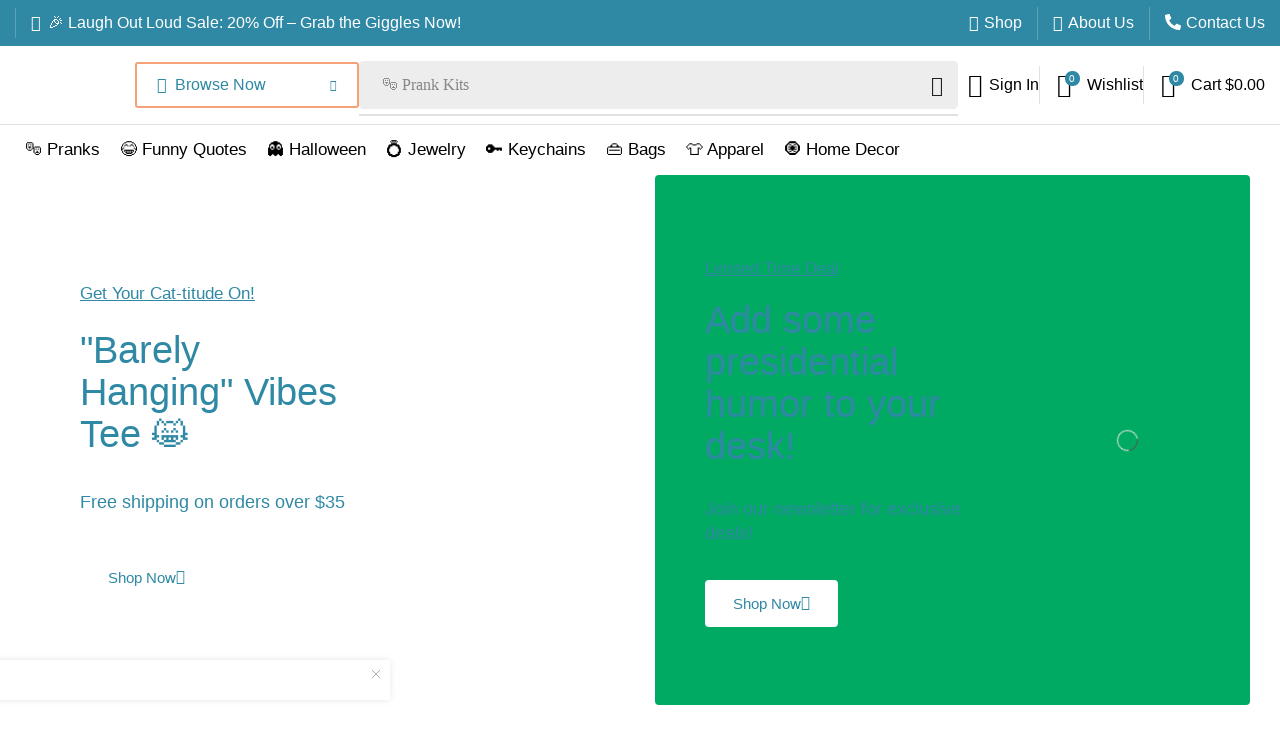

--- FILE ---
content_type: text/html; charset=UTF-8
request_url: https://sarcasticdays.com/
body_size: 63958
content:

<!DOCTYPE html>
<html lang="en-US" xmlns="http://www.w3.org/1999/xhtml" prefix="og: http://ogp.me/ns# fb: http://www.facebook.com/2008/fbml" >
<head><meta charset="UTF-8" /><script>if(navigator.userAgent.match(/MSIE|Internet Explorer/i)||navigator.userAgent.match(/Trident\/7\..*?rv:11/i)){var href=document.location.href;if(!href.match(/[?&]nowprocket/)){if(href.indexOf("?")==-1){if(href.indexOf("#")==-1){document.location.href=href+"?nowprocket=1"}else{document.location.href=href.replace("#","?nowprocket=1#")}}else{if(href.indexOf("#")==-1){document.location.href=href+"&nowprocket=1"}else{document.location.href=href.replace("#","&nowprocket=1#")}}}}</script><script>(()=>{class RocketLazyLoadScripts{constructor(){this.v="2.0.3",this.userEvents=["keydown","keyup","mousedown","mouseup","mousemove","mouseover","mouseenter","mouseout","mouseleave","touchmove","touchstart","touchend","touchcancel","wheel","click","dblclick","input","visibilitychange"],this.attributeEvents=["onblur","onclick","oncontextmenu","ondblclick","onfocus","onmousedown","onmouseenter","onmouseleave","onmousemove","onmouseout","onmouseover","onmouseup","onmousewheel","onscroll","onsubmit"]}async t(){this.i(),this.o(),/iP(ad|hone)/.test(navigator.userAgent)&&this.h(),this.u(),this.l(this),this.m(),this.k(this),this.p(this),this._(),await Promise.all([this.R(),this.L()]),this.lastBreath=Date.now(),this.S(this),this.P(),this.D(),this.O(),this.M(),await this.C(this.delayedScripts.normal),await this.C(this.delayedScripts.defer),await this.C(this.delayedScripts.async),this.F("domReady"),await this.T(),await this.j(),await this.I(),this.F("windowLoad"),await this.A(),window.dispatchEvent(new Event("rocket-allScriptsLoaded")),this.everythingLoaded=!0,this.lastTouchEnd&&await new Promise((t=>setTimeout(t,500-Date.now()+this.lastTouchEnd))),this.H(),this.F("all"),this.U(),this.W()}i(){this.CSPIssue=sessionStorage.getItem("rocketCSPIssue"),document.addEventListener("securitypolicyviolation",(t=>{this.CSPIssue||"script-src-elem"!==t.violatedDirective||"data"!==t.blockedURI||(this.CSPIssue=!0,sessionStorage.setItem("rocketCSPIssue",!0))}),{isRocket:!0})}o(){window.addEventListener("pageshow",(t=>{this.persisted=t.persisted,this.realWindowLoadedFired=!0}),{isRocket:!0}),window.addEventListener("pagehide",(()=>{this.onFirstUserAction=null}),{isRocket:!0})}h(){let t;function e(e){t=e}window.addEventListener("touchstart",e,{isRocket:!0}),window.addEventListener("touchend",(function i(o){Math.abs(o.changedTouches[0].pageX-t.changedTouches[0].pageX)<10&&Math.abs(o.changedTouches[0].pageY-t.changedTouches[0].pageY)<10&&o.timeStamp-t.timeStamp<200&&(o.target.dispatchEvent(new PointerEvent("click",{target:o.target,bubbles:!0,cancelable:!0,detail:1})),event.preventDefault(),window.removeEventListener("touchstart",e,{isRocket:!0}),window.removeEventListener("touchend",i,{isRocket:!0}))}),{isRocket:!0})}q(t){this.userActionTriggered||("mousemove"!==t.type||this.firstMousemoveIgnored?"keyup"===t.type||"mouseover"===t.type||"mouseout"===t.type||(this.userActionTriggered=!0,this.onFirstUserAction&&this.onFirstUserAction()):this.firstMousemoveIgnored=!0),"click"===t.type&&t.preventDefault(),this.savedUserEvents.length>0&&(t.stopPropagation(),t.stopImmediatePropagation()),"touchstart"===this.lastEvent&&"touchend"===t.type&&(this.lastTouchEnd=Date.now()),"click"===t.type&&(this.lastTouchEnd=0),this.lastEvent=t.type,this.savedUserEvents.push(t)}u(){this.savedUserEvents=[],this.userEventHandler=this.q.bind(this),this.userEvents.forEach((t=>window.addEventListener(t,this.userEventHandler,{passive:!1,isRocket:!0})))}U(){this.userEvents.forEach((t=>window.removeEventListener(t,this.userEventHandler,{passive:!1,isRocket:!0}))),this.savedUserEvents.forEach((t=>{t.target.dispatchEvent(new window[t.constructor.name](t.type,t))}))}m(){this.eventsMutationObserver=new MutationObserver((t=>{const e="return false";for(const i of t){if("attributes"===i.type){const t=i.target.getAttribute(i.attributeName);t&&t!==e&&(i.target.setAttribute("data-rocket-"+i.attributeName,t),i.target["rocket"+i.attributeName]=new Function("event",t),i.target.setAttribute(i.attributeName,e))}"childList"===i.type&&i.addedNodes.forEach((t=>{if(t.nodeType===Node.ELEMENT_NODE)for(const i of t.attributes)this.attributeEvents.includes(i.name)&&i.value&&""!==i.value&&(t.setAttribute("data-rocket-"+i.name,i.value),t["rocket"+i.name]=new Function("event",i.value),t.setAttribute(i.name,e))}))}})),this.eventsMutationObserver.observe(document,{subtree:!0,childList:!0,attributeFilter:this.attributeEvents})}H(){this.eventsMutationObserver.disconnect(),this.attributeEvents.forEach((t=>{document.querySelectorAll("[data-rocket-"+t+"]").forEach((e=>{e.setAttribute(t,e.getAttribute("data-rocket-"+t)),e.removeAttribute("data-rocket-"+t)}))}))}k(t){Object.defineProperty(HTMLElement.prototype,"onclick",{get(){return this.rocketonclick||null},set(e){this.rocketonclick=e,this.setAttribute(t.everythingLoaded?"onclick":"data-rocket-onclick","this.rocketonclick(event)")}})}S(t){function e(e,i){let o=e[i];e[i]=null,Object.defineProperty(e,i,{get:()=>o,set(s){t.everythingLoaded?o=s:e["rocket"+i]=o=s}})}e(document,"onreadystatechange"),e(window,"onload"),e(window,"onpageshow");try{Object.defineProperty(document,"readyState",{get:()=>t.rocketReadyState,set(e){t.rocketReadyState=e},configurable:!0}),document.readyState="loading"}catch(t){console.log("WPRocket DJE readyState conflict, bypassing")}}l(t){this.originalAddEventListener=EventTarget.prototype.addEventListener,this.originalRemoveEventListener=EventTarget.prototype.removeEventListener,this.savedEventListeners=[],EventTarget.prototype.addEventListener=function(e,i,o){o&&o.isRocket||!t.B(e,this)&&!t.userEvents.includes(e)||t.B(e,this)&&!t.userActionTriggered||e.startsWith("rocket-")||t.everythingLoaded?t.originalAddEventListener.call(this,e,i,o):t.savedEventListeners.push({target:this,remove:!1,type:e,func:i,options:o})},EventTarget.prototype.removeEventListener=function(e,i,o){o&&o.isRocket||!t.B(e,this)&&!t.userEvents.includes(e)||t.B(e,this)&&!t.userActionTriggered||e.startsWith("rocket-")||t.everythingLoaded?t.originalRemoveEventListener.call(this,e,i,o):t.savedEventListeners.push({target:this,remove:!0,type:e,func:i,options:o})}}F(t){"all"===t&&(EventTarget.prototype.addEventListener=this.originalAddEventListener,EventTarget.prototype.removeEventListener=this.originalRemoveEventListener),this.savedEventListeners=this.savedEventListeners.filter((e=>{let i=e.type,o=e.target||window;return"domReady"===t&&"DOMContentLoaded"!==i&&"readystatechange"!==i||("windowLoad"===t&&"load"!==i&&"readystatechange"!==i&&"pageshow"!==i||(this.B(i,o)&&(i="rocket-"+i),e.remove?o.removeEventListener(i,e.func,e.options):o.addEventListener(i,e.func,e.options),!1))}))}p(t){let e;function i(e){return t.everythingLoaded?e:e.split(" ").map((t=>"load"===t||t.startsWith("load.")?"rocket-jquery-load":t)).join(" ")}function o(o){function s(e){const s=o.fn[e];o.fn[e]=o.fn.init.prototype[e]=function(){return this[0]===window&&t.userActionTriggered&&("string"==typeof arguments[0]||arguments[0]instanceof String?arguments[0]=i(arguments[0]):"object"==typeof arguments[0]&&Object.keys(arguments[0]).forEach((t=>{const e=arguments[0][t];delete arguments[0][t],arguments[0][i(t)]=e}))),s.apply(this,arguments),this}}if(o&&o.fn&&!t.allJQueries.includes(o)){const e={DOMContentLoaded:[],"rocket-DOMContentLoaded":[]};for(const t in e)document.addEventListener(t,(()=>{e[t].forEach((t=>t()))}),{isRocket:!0});o.fn.ready=o.fn.init.prototype.ready=function(i){function s(){parseInt(o.fn.jquery)>2?setTimeout((()=>i.bind(document)(o))):i.bind(document)(o)}return t.realDomReadyFired?!t.userActionTriggered||t.fauxDomReadyFired?s():e["rocket-DOMContentLoaded"].push(s):e.DOMContentLoaded.push(s),o([])},s("on"),s("one"),s("off"),t.allJQueries.push(o)}e=o}t.allJQueries=[],o(window.jQuery),Object.defineProperty(window,"jQuery",{get:()=>e,set(t){o(t)}})}P(){const t=new Map;document.write=document.writeln=function(e){const i=document.currentScript,o=document.createRange(),s=i.parentElement;let n=t.get(i);void 0===n&&(n=i.nextSibling,t.set(i,n));const c=document.createDocumentFragment();o.setStart(c,0),c.appendChild(o.createContextualFragment(e)),s.insertBefore(c,n)}}async R(){return new Promise((t=>{this.userActionTriggered?t():this.onFirstUserAction=t}))}async L(){return new Promise((t=>{document.addEventListener("DOMContentLoaded",(()=>{this.realDomReadyFired=!0,t()}),{isRocket:!0})}))}async I(){return this.realWindowLoadedFired?Promise.resolve():new Promise((t=>{window.addEventListener("load",t,{isRocket:!0})}))}M(){this.pendingScripts=[];this.scriptsMutationObserver=new MutationObserver((t=>{for(const e of t)e.addedNodes.forEach((t=>{"SCRIPT"!==t.tagName||t.noModule||t.isWPRocket||this.pendingScripts.push({script:t,promise:new Promise((e=>{const i=()=>{const i=this.pendingScripts.findIndex((e=>e.script===t));i>=0&&this.pendingScripts.splice(i,1),e()};t.addEventListener("load",i,{isRocket:!0}),t.addEventListener("error",i,{isRocket:!0}),setTimeout(i,1e3)}))})}))})),this.scriptsMutationObserver.observe(document,{childList:!0,subtree:!0})}async j(){await this.J(),this.pendingScripts.length?(await this.pendingScripts[0].promise,await this.j()):this.scriptsMutationObserver.disconnect()}D(){this.delayedScripts={normal:[],async:[],defer:[]},document.querySelectorAll("script[type$=rocketlazyloadscript]").forEach((t=>{t.hasAttribute("data-rocket-src")?t.hasAttribute("async")&&!1!==t.async?this.delayedScripts.async.push(t):t.hasAttribute("defer")&&!1!==t.defer||"module"===t.getAttribute("data-rocket-type")?this.delayedScripts.defer.push(t):this.delayedScripts.normal.push(t):this.delayedScripts.normal.push(t)}))}async _(){await this.L();let t=[];document.querySelectorAll("script[type$=rocketlazyloadscript][data-rocket-src]").forEach((e=>{let i=e.getAttribute("data-rocket-src");if(i&&!i.startsWith("data:")){i.startsWith("//")&&(i=location.protocol+i);try{const o=new URL(i).origin;o!==location.origin&&t.push({src:o,crossOrigin:e.crossOrigin||"module"===e.getAttribute("data-rocket-type")})}catch(t){}}})),t=[...new Map(t.map((t=>[JSON.stringify(t),t]))).values()],this.N(t,"preconnect")}async $(t){if(await this.G(),!0!==t.noModule||!("noModule"in HTMLScriptElement.prototype))return new Promise((e=>{let i;function o(){(i||t).setAttribute("data-rocket-status","executed"),e()}try{if(navigator.userAgent.includes("Firefox/")||""===navigator.vendor||this.CSPIssue)i=document.createElement("script"),[...t.attributes].forEach((t=>{let e=t.nodeName;"type"!==e&&("data-rocket-type"===e&&(e="type"),"data-rocket-src"===e&&(e="src"),i.setAttribute(e,t.nodeValue))})),t.text&&(i.text=t.text),t.nonce&&(i.nonce=t.nonce),i.hasAttribute("src")?(i.addEventListener("load",o,{isRocket:!0}),i.addEventListener("error",(()=>{i.setAttribute("data-rocket-status","failed-network"),e()}),{isRocket:!0}),setTimeout((()=>{i.isConnected||e()}),1)):(i.text=t.text,o()),i.isWPRocket=!0,t.parentNode.replaceChild(i,t);else{const i=t.getAttribute("data-rocket-type"),s=t.getAttribute("data-rocket-src");i?(t.type=i,t.removeAttribute("data-rocket-type")):t.removeAttribute("type"),t.addEventListener("load",o,{isRocket:!0}),t.addEventListener("error",(i=>{this.CSPIssue&&i.target.src.startsWith("data:")?(console.log("WPRocket: CSP fallback activated"),t.removeAttribute("src"),this.$(t).then(e)):(t.setAttribute("data-rocket-status","failed-network"),e())}),{isRocket:!0}),s?(t.fetchPriority="high",t.removeAttribute("data-rocket-src"),t.src=s):t.src="data:text/javascript;base64,"+window.btoa(unescape(encodeURIComponent(t.text)))}}catch(i){t.setAttribute("data-rocket-status","failed-transform"),e()}}));t.setAttribute("data-rocket-status","skipped")}async C(t){const e=t.shift();return e?(e.isConnected&&await this.$(e),this.C(t)):Promise.resolve()}O(){this.N([...this.delayedScripts.normal,...this.delayedScripts.defer,...this.delayedScripts.async],"preload")}N(t,e){this.trash=this.trash||[];let i=!0;var o=document.createDocumentFragment();t.forEach((t=>{const s=t.getAttribute&&t.getAttribute("data-rocket-src")||t.src;if(s&&!s.startsWith("data:")){const n=document.createElement("link");n.href=s,n.rel=e,"preconnect"!==e&&(n.as="script",n.fetchPriority=i?"high":"low"),t.getAttribute&&"module"===t.getAttribute("data-rocket-type")&&(n.crossOrigin=!0),t.crossOrigin&&(n.crossOrigin=t.crossOrigin),t.integrity&&(n.integrity=t.integrity),t.nonce&&(n.nonce=t.nonce),o.appendChild(n),this.trash.push(n),i=!1}})),document.head.appendChild(o)}W(){this.trash.forEach((t=>t.remove()))}async T(){try{document.readyState="interactive"}catch(t){}this.fauxDomReadyFired=!0;try{await this.G(),document.dispatchEvent(new Event("rocket-readystatechange")),await this.G(),document.rocketonreadystatechange&&document.rocketonreadystatechange(),await this.G(),document.dispatchEvent(new Event("rocket-DOMContentLoaded")),await this.G(),window.dispatchEvent(new Event("rocket-DOMContentLoaded"))}catch(t){console.error(t)}}async A(){try{document.readyState="complete"}catch(t){}try{await this.G(),document.dispatchEvent(new Event("rocket-readystatechange")),await this.G(),document.rocketonreadystatechange&&document.rocketonreadystatechange(),await this.G(),window.dispatchEvent(new Event("rocket-load")),await this.G(),window.rocketonload&&window.rocketonload(),await this.G(),this.allJQueries.forEach((t=>t(window).trigger("rocket-jquery-load"))),await this.G();const t=new Event("rocket-pageshow");t.persisted=this.persisted,window.dispatchEvent(t),await this.G(),window.rocketonpageshow&&window.rocketonpageshow({persisted:this.persisted})}catch(t){console.error(t)}}async G(){Date.now()-this.lastBreath>45&&(await this.J(),this.lastBreath=Date.now())}async J(){return document.hidden?new Promise((t=>setTimeout(t))):new Promise((t=>requestAnimationFrame(t)))}B(t,e){return e===document&&"readystatechange"===t||(e===document&&"DOMContentLoaded"===t||(e===window&&"DOMContentLoaded"===t||(e===window&&"load"===t||e===window&&"pageshow"===t)))}static run(){(new RocketLazyLoadScripts).t()}}RocketLazyLoadScripts.run()})();</script>
	
	<meta name="viewport" content="width=device-width, initial-scale=1.0, maximum-scale=1.0, user-scalable=0"/>
	<meta name='robots' content='index, follow, max-image-preview:large, max-snippet:-1, max-video-preview:-1' />
	<style>img:is([sizes="auto" i], [sizes^="auto," i]) { contain-intrinsic-size: 3000px 1500px }</style>
	
	<!-- This site is optimized with the Yoast SEO Premium plugin v25.9 (Yoast SEO v26.8) - https://yoast.com/product/yoast-seo-premium-wordpress/ -->
	<title>Sarcastic Days | Quirky Gifts, Funny Pranks &amp; Unique Finds</title>
	<meta name="description" content="Discover quirky gifts, funny pranks, and unique products at Sarcastic Days. Add humor to your life—shop now for a laugh!" />
	<link rel="canonical" href="https://sarcasticdays.com/" />
	<meta property="og:locale" content="en_US" />
	<meta property="og:type" content="website" />
	<meta property="og:title" content="Home" />
	<meta property="og:description" content="Discover quirky gifts, funny pranks, and unique products at Sarcastic Days. Add humor to your life—shop now for a laugh!" />
	<meta property="og:url" content="https://sarcasticdays.com/" />
	<meta property="og:site_name" content="sarcasticdays.com" />
	<meta property="article:publisher" content="https://www.facebook.com/sarcasticdayz/" />
	<meta property="article:modified_time" content="2025-01-30T16:34:10+00:00" />
	<meta property="og:image" content="https://sarcasticdays.com/wp-content/uploads/2024/11/1.png" />
	<meta property="og:image:width" content="589" />
	<meta property="og:image:height" content="606" />
	<meta property="og:image:type" content="image/png" />
	<meta name="twitter:card" content="summary_large_image" />
	<script type="application/ld+json" class="yoast-schema-graph">{"@context":"https://schema.org","@graph":[{"@type":"WebPage","@id":"https://sarcasticdays.com/","url":"https://sarcasticdays.com/","name":"Sarcastic Days | Quirky Gifts, Funny Pranks & Unique Finds","isPartOf":{"@id":"https://sarcasticdays.com/#website"},"about":{"@id":"https://sarcasticdays.com/#organization"},"primaryImageOfPage":{"@id":"https://sarcasticdays.com/#primaryimage"},"image":{"@id":"https://sarcasticdays.com/#primaryimage"},"thumbnailUrl":"http://sarcasticdays.com/wp-content/uploads/2024/11/1.png","datePublished":"2024-02-13T08:04:41+00:00","dateModified":"2025-01-30T16:34:10+00:00","description":"Discover quirky gifts, funny pranks, and unique products at Sarcastic Days. Add humor to your life—shop now for a laugh!","breadcrumb":{"@id":"https://sarcasticdays.com/#breadcrumb"},"inLanguage":"en-US","potentialAction":[{"@type":"ReadAction","target":["https://sarcasticdays.com/"]}]},{"@type":"ImageObject","inLanguage":"en-US","@id":"https://sarcasticdays.com/#primaryimage","url":"http://sarcasticdays.com/wp-content/uploads/2024/11/1.png","contentUrl":"http://sarcasticdays.com/wp-content/uploads/2024/11/1.png"},{"@type":"BreadcrumbList","@id":"https://sarcasticdays.com/#breadcrumb","itemListElement":[{"@type":"ListItem","position":1,"name":"Home"}]},{"@type":"WebSite","@id":"https://sarcasticdays.com/#website","url":"https://sarcasticdays.com/","name":"Sarcastic Days","description":"Adding Humor to Every Day!","publisher":{"@id":"https://sarcasticdays.com/#organization"},"potentialAction":[{"@type":"SearchAction","target":{"@type":"EntryPoint","urlTemplate":"https://sarcasticdays.com/?s={search_term_string}"},"query-input":{"@type":"PropertyValueSpecification","valueRequired":true,"valueName":"search_term_string"}}],"inLanguage":"en-US"},{"@type":"Organization","@id":"https://sarcasticdays.com/#organization","name":"Sarcastic Days","url":"https://sarcasticdays.com/","logo":{"@type":"ImageObject","inLanguage":"en-US","@id":"https://sarcasticdays.com/#/schema/logo/image/","url":"https://sarcasticdays.com/wp-content/uploads/2024/01/sarcasticdays.png","contentUrl":"https://sarcasticdays.com/wp-content/uploads/2024/01/sarcasticdays.png","width":512,"height":512,"caption":"Sarcastic Days"},"image":{"@id":"https://sarcasticdays.com/#/schema/logo/image/"},"sameAs":["https://www.facebook.com/sarcasticdayz/","https://www.instagram.com/sarcasticdays","https://in.pinterest.com/sarcasticdays/","https://www.youtube.com/@sarcasticdays"]}]}</script>
	<!-- / Yoast SEO Premium plugin. -->


<link rel='dns-prefetch' href='//assets.pinterest.com' />
<link rel='dns-prefetch' href='//capi-automation.s3.us-east-2.amazonaws.com' />
<link rel="alternate" type="application/rss+xml" title="sarcasticdays.com &raquo; Feed" href="https://sarcasticdays.com/feed/" />
<link rel="alternate" type="application/rss+xml" title="sarcasticdays.com &raquo; Comments Feed" href="https://sarcasticdays.com/comments/feed/" />
		<!-- This site uses the Google Analytics by MonsterInsights plugin v9.11.1 - Using Analytics tracking - https://www.monsterinsights.com/ -->
							<script type="rocketlazyloadscript" data-rocket-src="//www.googletagmanager.com/gtag/js?id=G-QXQH7EW2KX"  data-cfasync="false" data-wpfc-render="false" data-rocket-type="text/javascript" async></script>
			<script type="rocketlazyloadscript" data-cfasync="false" data-wpfc-render="false" data-rocket-type="text/javascript">
				var mi_version = '9.11.1';
				var mi_track_user = true;
				var mi_no_track_reason = '';
								var MonsterInsightsDefaultLocations = {"page_location":"https:\/\/sarcasticdays.com\/"};
								if ( typeof MonsterInsightsPrivacyGuardFilter === 'function' ) {
					var MonsterInsightsLocations = (typeof MonsterInsightsExcludeQuery === 'object') ? MonsterInsightsPrivacyGuardFilter( MonsterInsightsExcludeQuery ) : MonsterInsightsPrivacyGuardFilter( MonsterInsightsDefaultLocations );
				} else {
					var MonsterInsightsLocations = (typeof MonsterInsightsExcludeQuery === 'object') ? MonsterInsightsExcludeQuery : MonsterInsightsDefaultLocations;
				}

								var disableStrs = [
										'ga-disable-G-QXQH7EW2KX',
									];

				/* Function to detect opted out users */
				function __gtagTrackerIsOptedOut() {
					for (var index = 0; index < disableStrs.length; index++) {
						if (document.cookie.indexOf(disableStrs[index] + '=true') > -1) {
							return true;
						}
					}

					return false;
				}

				/* Disable tracking if the opt-out cookie exists. */
				if (__gtagTrackerIsOptedOut()) {
					for (var index = 0; index < disableStrs.length; index++) {
						window[disableStrs[index]] = true;
					}
				}

				/* Opt-out function */
				function __gtagTrackerOptout() {
					for (var index = 0; index < disableStrs.length; index++) {
						document.cookie = disableStrs[index] + '=true; expires=Thu, 31 Dec 2099 23:59:59 UTC; path=/';
						window[disableStrs[index]] = true;
					}
				}

				if ('undefined' === typeof gaOptout) {
					function gaOptout() {
						__gtagTrackerOptout();
					}
				}
								window.dataLayer = window.dataLayer || [];

				window.MonsterInsightsDualTracker = {
					helpers: {},
					trackers: {},
				};
				if (mi_track_user) {
					function __gtagDataLayer() {
						dataLayer.push(arguments);
					}

					function __gtagTracker(type, name, parameters) {
						if (!parameters) {
							parameters = {};
						}

						if (parameters.send_to) {
							__gtagDataLayer.apply(null, arguments);
							return;
						}

						if (type === 'event') {
														parameters.send_to = monsterinsights_frontend.v4_id;
							var hookName = name;
							if (typeof parameters['event_category'] !== 'undefined') {
								hookName = parameters['event_category'] + ':' + name;
							}

							if (typeof MonsterInsightsDualTracker.trackers[hookName] !== 'undefined') {
								MonsterInsightsDualTracker.trackers[hookName](parameters);
							} else {
								__gtagDataLayer('event', name, parameters);
							}
							
						} else {
							__gtagDataLayer.apply(null, arguments);
						}
					}

					__gtagTracker('js', new Date());
					__gtagTracker('set', {
						'developer_id.dZGIzZG': true,
											});
					if ( MonsterInsightsLocations.page_location ) {
						__gtagTracker('set', MonsterInsightsLocations);
					}
										__gtagTracker('config', 'G-QXQH7EW2KX', {"forceSSL":"true","link_attribution":"true"} );
										window.gtag = __gtagTracker;										(function () {
						/* https://developers.google.com/analytics/devguides/collection/analyticsjs/ */
						/* ga and __gaTracker compatibility shim. */
						var noopfn = function () {
							return null;
						};
						var newtracker = function () {
							return new Tracker();
						};
						var Tracker = function () {
							return null;
						};
						var p = Tracker.prototype;
						p.get = noopfn;
						p.set = noopfn;
						p.send = function () {
							var args = Array.prototype.slice.call(arguments);
							args.unshift('send');
							__gaTracker.apply(null, args);
						};
						var __gaTracker = function () {
							var len = arguments.length;
							if (len === 0) {
								return;
							}
							var f = arguments[len - 1];
							if (typeof f !== 'object' || f === null || typeof f.hitCallback !== 'function') {
								if ('send' === arguments[0]) {
									var hitConverted, hitObject = false, action;
									if ('event' === arguments[1]) {
										if ('undefined' !== typeof arguments[3]) {
											hitObject = {
												'eventAction': arguments[3],
												'eventCategory': arguments[2],
												'eventLabel': arguments[4],
												'value': arguments[5] ? arguments[5] : 1,
											}
										}
									}
									if ('pageview' === arguments[1]) {
										if ('undefined' !== typeof arguments[2]) {
											hitObject = {
												'eventAction': 'page_view',
												'page_path': arguments[2],
											}
										}
									}
									if (typeof arguments[2] === 'object') {
										hitObject = arguments[2];
									}
									if (typeof arguments[5] === 'object') {
										Object.assign(hitObject, arguments[5]);
									}
									if ('undefined' !== typeof arguments[1].hitType) {
										hitObject = arguments[1];
										if ('pageview' === hitObject.hitType) {
											hitObject.eventAction = 'page_view';
										}
									}
									if (hitObject) {
										action = 'timing' === arguments[1].hitType ? 'timing_complete' : hitObject.eventAction;
										hitConverted = mapArgs(hitObject);
										__gtagTracker('event', action, hitConverted);
									}
								}
								return;
							}

							function mapArgs(args) {
								var arg, hit = {};
								var gaMap = {
									'eventCategory': 'event_category',
									'eventAction': 'event_action',
									'eventLabel': 'event_label',
									'eventValue': 'event_value',
									'nonInteraction': 'non_interaction',
									'timingCategory': 'event_category',
									'timingVar': 'name',
									'timingValue': 'value',
									'timingLabel': 'event_label',
									'page': 'page_path',
									'location': 'page_location',
									'title': 'page_title',
									'referrer' : 'page_referrer',
								};
								for (arg in args) {
																		if (!(!args.hasOwnProperty(arg) || !gaMap.hasOwnProperty(arg))) {
										hit[gaMap[arg]] = args[arg];
									} else {
										hit[arg] = args[arg];
									}
								}
								return hit;
							}

							try {
								f.hitCallback();
							} catch (ex) {
							}
						};
						__gaTracker.create = newtracker;
						__gaTracker.getByName = newtracker;
						__gaTracker.getAll = function () {
							return [];
						};
						__gaTracker.remove = noopfn;
						__gaTracker.loaded = true;
						window['__gaTracker'] = __gaTracker;
					})();
									} else {
										console.log("");
					(function () {
						function __gtagTracker() {
							return null;
						}

						window['__gtagTracker'] = __gtagTracker;
						window['gtag'] = __gtagTracker;
					})();
									}
			</script>
							<!-- / Google Analytics by MonsterInsights -->
		<script type="rocketlazyloadscript" data-rocket-type="text/javascript">
/* <![CDATA[ */
window._wpemojiSettings = {"baseUrl":"https:\/\/s.w.org\/images\/core\/emoji\/16.0.1\/72x72\/","ext":".png","svgUrl":"https:\/\/s.w.org\/images\/core\/emoji\/16.0.1\/svg\/","svgExt":".svg","source":{"concatemoji":"https:\/\/sarcasticdays.com\/wp-includes\/js\/wp-emoji-release.min.js?ver=6.8.3"}};
/*! This file is auto-generated */
!function(s,n){var o,i,e;function c(e){try{var t={supportTests:e,timestamp:(new Date).valueOf()};sessionStorage.setItem(o,JSON.stringify(t))}catch(e){}}function p(e,t,n){e.clearRect(0,0,e.canvas.width,e.canvas.height),e.fillText(t,0,0);var t=new Uint32Array(e.getImageData(0,0,e.canvas.width,e.canvas.height).data),a=(e.clearRect(0,0,e.canvas.width,e.canvas.height),e.fillText(n,0,0),new Uint32Array(e.getImageData(0,0,e.canvas.width,e.canvas.height).data));return t.every(function(e,t){return e===a[t]})}function u(e,t){e.clearRect(0,0,e.canvas.width,e.canvas.height),e.fillText(t,0,0);for(var n=e.getImageData(16,16,1,1),a=0;a<n.data.length;a++)if(0!==n.data[a])return!1;return!0}function f(e,t,n,a){switch(t){case"flag":return n(e,"\ud83c\udff3\ufe0f\u200d\u26a7\ufe0f","\ud83c\udff3\ufe0f\u200b\u26a7\ufe0f")?!1:!n(e,"\ud83c\udde8\ud83c\uddf6","\ud83c\udde8\u200b\ud83c\uddf6")&&!n(e,"\ud83c\udff4\udb40\udc67\udb40\udc62\udb40\udc65\udb40\udc6e\udb40\udc67\udb40\udc7f","\ud83c\udff4\u200b\udb40\udc67\u200b\udb40\udc62\u200b\udb40\udc65\u200b\udb40\udc6e\u200b\udb40\udc67\u200b\udb40\udc7f");case"emoji":return!a(e,"\ud83e\udedf")}return!1}function g(e,t,n,a){var r="undefined"!=typeof WorkerGlobalScope&&self instanceof WorkerGlobalScope?new OffscreenCanvas(300,150):s.createElement("canvas"),o=r.getContext("2d",{willReadFrequently:!0}),i=(o.textBaseline="top",o.font="600 32px Arial",{});return e.forEach(function(e){i[e]=t(o,e,n,a)}),i}function t(e){var t=s.createElement("script");t.src=e,t.defer=!0,s.head.appendChild(t)}"undefined"!=typeof Promise&&(o="wpEmojiSettingsSupports",i=["flag","emoji"],n.supports={everything:!0,everythingExceptFlag:!0},e=new Promise(function(e){s.addEventListener("DOMContentLoaded",e,{once:!0})}),new Promise(function(t){var n=function(){try{var e=JSON.parse(sessionStorage.getItem(o));if("object"==typeof e&&"number"==typeof e.timestamp&&(new Date).valueOf()<e.timestamp+604800&&"object"==typeof e.supportTests)return e.supportTests}catch(e){}return null}();if(!n){if("undefined"!=typeof Worker&&"undefined"!=typeof OffscreenCanvas&&"undefined"!=typeof URL&&URL.createObjectURL&&"undefined"!=typeof Blob)try{var e="postMessage("+g.toString()+"("+[JSON.stringify(i),f.toString(),p.toString(),u.toString()].join(",")+"));",a=new Blob([e],{type:"text/javascript"}),r=new Worker(URL.createObjectURL(a),{name:"wpTestEmojiSupports"});return void(r.onmessage=function(e){c(n=e.data),r.terminate(),t(n)})}catch(e){}c(n=g(i,f,p,u))}t(n)}).then(function(e){for(var t in e)n.supports[t]=e[t],n.supports.everything=n.supports.everything&&n.supports[t],"flag"!==t&&(n.supports.everythingExceptFlag=n.supports.everythingExceptFlag&&n.supports[t]);n.supports.everythingExceptFlag=n.supports.everythingExceptFlag&&!n.supports.flag,n.DOMReady=!1,n.readyCallback=function(){n.DOMReady=!0}}).then(function(){return e}).then(function(){var e;n.supports.everything||(n.readyCallback(),(e=n.source||{}).concatemoji?t(e.concatemoji):e.wpemoji&&e.twemoji&&(t(e.twemoji),t(e.wpemoji)))}))}((window,document),window._wpemojiSettings);
/* ]]> */
</script>
<link data-minify="1" rel='stylesheet' id='xstore_sales_booster_css-css' href='https://sarcasticdays.com/wp-content/cache/min/1/wp-content/plugins/et-core-plugin/packages/sales-booster/assets/css/style.css?ver=1768942736' type='text/css' media='all' />
<link data-minify="1" rel='stylesheet' id='phonepe-styles-css' href='https://sarcasticdays.com/wp-content/cache/min/1/wp-content/plugins/phonepe-payment-solutions/style.css?ver=1768942736' type='text/css' media='all' />
<link rel='stylesheet' id='woocommerce-multi-currency-css' href='https://sarcasticdays.com/wp-content/plugins/woocommerce-multi-currency/css/woocommerce-multi-currency.min.css?ver=2.3.5' type='text/css' media='all' />
<style id='woocommerce-multi-currency-inline-css' type='text/css'>
.woocommerce-multi-currency .wmc-list-currencies .wmc-currency.wmc-active {background: #f78080 !important;}.woocommerce-multi-currency .wmc-list-currencies .wmc-currency:hover {background: #f78080 !important;}.woocommerce-multi-currency .wmc-list-currencies .wmc-currency,.woocommerce-multi-currency .wmc-title, .woocommerce-multi-currency.wmc-price-switcher a {background: #212121 !important;}.woocommerce-multi-currency .wmc-title, .woocommerce-multi-currency .wmc-list-currencies .wmc-currency span,.woocommerce-multi-currency .wmc-list-currencies .wmc-currency a,.woocommerce-multi-currency.wmc-price-switcher a {color: #ffffff !important;}.woocommerce-multi-currency.wmc-sidebar .wmc-list-currencies .wmc-sidebar-open{background-color:#99999900;color:#cccccc;}.woocommerce-multi-currency.wmc-shortcode .wmc-currency{background-color:#ffffff;color:#212121}.woocommerce-multi-currency.wmc-shortcode .wmc-currency.wmc-active,.woocommerce-multi-currency.wmc-shortcode .wmc-current-currency{background-color:#ffffff;color:#212121}.woocommerce-multi-currency.wmc-shortcode.vertical-currency-symbols-circle:not(.wmc-currency-trigger-click) .wmc-currency-wrapper:hover .wmc-sub-currency,.woocommerce-multi-currency.wmc-shortcode.vertical-currency-symbols-circle.wmc-currency-trigger-click .wmc-sub-currency{animation: height_slide 100ms;}@keyframes height_slide {0% {height: 0;} 100% {height: 100%;} }
</style>
<link data-minify="1" rel='stylesheet' id='xt-icons-css' href='https://sarcasticdays.com/wp-content/cache/min/1/wp-content/plugins/xt-woo-variation-swatches-pro/xt-framework/includes/customizer/controls/xt_icons/css/xt-icons.css?ver=1768942736' type='text/css' media='all' />
<link data-minify="1" rel='stylesheet' id='xt_framework_add-to-cart-css' href='https://sarcasticdays.com/wp-content/cache/min/1/wp-content/plugins/xt-woo-variation-swatches-pro/xt-framework/includes/modules/add-to-cart/assets/css/add-to-cart.css?ver=1768942736' type='text/css' media='all' />
<link data-minify="1" rel='stylesheet' id='fluentform-elementor-widget-css' href='https://sarcasticdays.com/wp-content/cache/min/1/wp-content/plugins/fluentform/assets/css/fluent-forms-elementor-widget.css?ver=1768942736' type='text/css' media='all' />
<link data-minify="1" rel='stylesheet' id='fluent-form-styles-css' href='https://sarcasticdays.com/wp-content/cache/min/1/wp-content/plugins/fluentform/assets/css/fluent-forms-public.css?ver=1768943378' type='text/css' media='all' />
<link data-minify="1" rel='stylesheet' id='fluentform-public-default-css' href='https://sarcasticdays.com/wp-content/cache/min/1/wp-content/plugins/fluentform/assets/css/fluentform-public-default.css?ver=1768943378' type='text/css' media='all' />
<style id='wp-emoji-styles-inline-css' type='text/css'>

	img.wp-smiley, img.emoji {
		display: inline !important;
		border: none !important;
		box-shadow: none !important;
		height: 1em !important;
		width: 1em !important;
		margin: 0 0.07em !important;
		vertical-align: -0.1em !important;
		background: none !important;
		padding: 0 !important;
	}
</style>
<style id='classic-theme-styles-inline-css' type='text/css'>
/*! This file is auto-generated */
.wp-block-button__link{color:#fff;background-color:#32373c;border-radius:9999px;box-shadow:none;text-decoration:none;padding:calc(.667em + 2px) calc(1.333em + 2px);font-size:1.125em}.wp-block-file__button{background:#32373c;color:#fff;text-decoration:none}
</style>
<style id='global-styles-inline-css' type='text/css'>
:root{--wp--preset--aspect-ratio--square: 1;--wp--preset--aspect-ratio--4-3: 4/3;--wp--preset--aspect-ratio--3-4: 3/4;--wp--preset--aspect-ratio--3-2: 3/2;--wp--preset--aspect-ratio--2-3: 2/3;--wp--preset--aspect-ratio--16-9: 16/9;--wp--preset--aspect-ratio--9-16: 9/16;--wp--preset--color--black: #000000;--wp--preset--color--cyan-bluish-gray: #abb8c3;--wp--preset--color--white: #ffffff;--wp--preset--color--pale-pink: #f78da7;--wp--preset--color--vivid-red: #cf2e2e;--wp--preset--color--luminous-vivid-orange: #ff6900;--wp--preset--color--luminous-vivid-amber: #fcb900;--wp--preset--color--light-green-cyan: #7bdcb5;--wp--preset--color--vivid-green-cyan: #00d084;--wp--preset--color--pale-cyan-blue: #8ed1fc;--wp--preset--color--vivid-cyan-blue: #0693e3;--wp--preset--color--vivid-purple: #9b51e0;--wp--preset--gradient--vivid-cyan-blue-to-vivid-purple: linear-gradient(135deg,rgba(6,147,227,1) 0%,rgb(155,81,224) 100%);--wp--preset--gradient--light-green-cyan-to-vivid-green-cyan: linear-gradient(135deg,rgb(122,220,180) 0%,rgb(0,208,130) 100%);--wp--preset--gradient--luminous-vivid-amber-to-luminous-vivid-orange: linear-gradient(135deg,rgba(252,185,0,1) 0%,rgba(255,105,0,1) 100%);--wp--preset--gradient--luminous-vivid-orange-to-vivid-red: linear-gradient(135deg,rgba(255,105,0,1) 0%,rgb(207,46,46) 100%);--wp--preset--gradient--very-light-gray-to-cyan-bluish-gray: linear-gradient(135deg,rgb(238,238,238) 0%,rgb(169,184,195) 100%);--wp--preset--gradient--cool-to-warm-spectrum: linear-gradient(135deg,rgb(74,234,220) 0%,rgb(151,120,209) 20%,rgb(207,42,186) 40%,rgb(238,44,130) 60%,rgb(251,105,98) 80%,rgb(254,248,76) 100%);--wp--preset--gradient--blush-light-purple: linear-gradient(135deg,rgb(255,206,236) 0%,rgb(152,150,240) 100%);--wp--preset--gradient--blush-bordeaux: linear-gradient(135deg,rgb(254,205,165) 0%,rgb(254,45,45) 50%,rgb(107,0,62) 100%);--wp--preset--gradient--luminous-dusk: linear-gradient(135deg,rgb(255,203,112) 0%,rgb(199,81,192) 50%,rgb(65,88,208) 100%);--wp--preset--gradient--pale-ocean: linear-gradient(135deg,rgb(255,245,203) 0%,rgb(182,227,212) 50%,rgb(51,167,181) 100%);--wp--preset--gradient--electric-grass: linear-gradient(135deg,rgb(202,248,128) 0%,rgb(113,206,126) 100%);--wp--preset--gradient--midnight: linear-gradient(135deg,rgb(2,3,129) 0%,rgb(40,116,252) 100%);--wp--preset--font-size--small: 13px;--wp--preset--font-size--medium: 20px;--wp--preset--font-size--large: 36px;--wp--preset--font-size--x-large: 42px;--wp--preset--spacing--20: 0.44rem;--wp--preset--spacing--30: 0.67rem;--wp--preset--spacing--40: 1rem;--wp--preset--spacing--50: 1.5rem;--wp--preset--spacing--60: 2.25rem;--wp--preset--spacing--70: 3.38rem;--wp--preset--spacing--80: 5.06rem;--wp--preset--shadow--natural: 6px 6px 9px rgba(0, 0, 0, 0.2);--wp--preset--shadow--deep: 12px 12px 50px rgba(0, 0, 0, 0.4);--wp--preset--shadow--sharp: 6px 6px 0px rgba(0, 0, 0, 0.2);--wp--preset--shadow--outlined: 6px 6px 0px -3px rgba(255, 255, 255, 1), 6px 6px rgba(0, 0, 0, 1);--wp--preset--shadow--crisp: 6px 6px 0px rgba(0, 0, 0, 1);}:where(.is-layout-flex){gap: 0.5em;}:where(.is-layout-grid){gap: 0.5em;}body .is-layout-flex{display: flex;}.is-layout-flex{flex-wrap: wrap;align-items: center;}.is-layout-flex > :is(*, div){margin: 0;}body .is-layout-grid{display: grid;}.is-layout-grid > :is(*, div){margin: 0;}:where(.wp-block-columns.is-layout-flex){gap: 2em;}:where(.wp-block-columns.is-layout-grid){gap: 2em;}:where(.wp-block-post-template.is-layout-flex){gap: 1.25em;}:where(.wp-block-post-template.is-layout-grid){gap: 1.25em;}.has-black-color{color: var(--wp--preset--color--black) !important;}.has-cyan-bluish-gray-color{color: var(--wp--preset--color--cyan-bluish-gray) !important;}.has-white-color{color: var(--wp--preset--color--white) !important;}.has-pale-pink-color{color: var(--wp--preset--color--pale-pink) !important;}.has-vivid-red-color{color: var(--wp--preset--color--vivid-red) !important;}.has-luminous-vivid-orange-color{color: var(--wp--preset--color--luminous-vivid-orange) !important;}.has-luminous-vivid-amber-color{color: var(--wp--preset--color--luminous-vivid-amber) !important;}.has-light-green-cyan-color{color: var(--wp--preset--color--light-green-cyan) !important;}.has-vivid-green-cyan-color{color: var(--wp--preset--color--vivid-green-cyan) !important;}.has-pale-cyan-blue-color{color: var(--wp--preset--color--pale-cyan-blue) !important;}.has-vivid-cyan-blue-color{color: var(--wp--preset--color--vivid-cyan-blue) !important;}.has-vivid-purple-color{color: var(--wp--preset--color--vivid-purple) !important;}.has-black-background-color{background-color: var(--wp--preset--color--black) !important;}.has-cyan-bluish-gray-background-color{background-color: var(--wp--preset--color--cyan-bluish-gray) !important;}.has-white-background-color{background-color: var(--wp--preset--color--white) !important;}.has-pale-pink-background-color{background-color: var(--wp--preset--color--pale-pink) !important;}.has-vivid-red-background-color{background-color: var(--wp--preset--color--vivid-red) !important;}.has-luminous-vivid-orange-background-color{background-color: var(--wp--preset--color--luminous-vivid-orange) !important;}.has-luminous-vivid-amber-background-color{background-color: var(--wp--preset--color--luminous-vivid-amber) !important;}.has-light-green-cyan-background-color{background-color: var(--wp--preset--color--light-green-cyan) !important;}.has-vivid-green-cyan-background-color{background-color: var(--wp--preset--color--vivid-green-cyan) !important;}.has-pale-cyan-blue-background-color{background-color: var(--wp--preset--color--pale-cyan-blue) !important;}.has-vivid-cyan-blue-background-color{background-color: var(--wp--preset--color--vivid-cyan-blue) !important;}.has-vivid-purple-background-color{background-color: var(--wp--preset--color--vivid-purple) !important;}.has-black-border-color{border-color: var(--wp--preset--color--black) !important;}.has-cyan-bluish-gray-border-color{border-color: var(--wp--preset--color--cyan-bluish-gray) !important;}.has-white-border-color{border-color: var(--wp--preset--color--white) !important;}.has-pale-pink-border-color{border-color: var(--wp--preset--color--pale-pink) !important;}.has-vivid-red-border-color{border-color: var(--wp--preset--color--vivid-red) !important;}.has-luminous-vivid-orange-border-color{border-color: var(--wp--preset--color--luminous-vivid-orange) !important;}.has-luminous-vivid-amber-border-color{border-color: var(--wp--preset--color--luminous-vivid-amber) !important;}.has-light-green-cyan-border-color{border-color: var(--wp--preset--color--light-green-cyan) !important;}.has-vivid-green-cyan-border-color{border-color: var(--wp--preset--color--vivid-green-cyan) !important;}.has-pale-cyan-blue-border-color{border-color: var(--wp--preset--color--pale-cyan-blue) !important;}.has-vivid-cyan-blue-border-color{border-color: var(--wp--preset--color--vivid-cyan-blue) !important;}.has-vivid-purple-border-color{border-color: var(--wp--preset--color--vivid-purple) !important;}.has-vivid-cyan-blue-to-vivid-purple-gradient-background{background: var(--wp--preset--gradient--vivid-cyan-blue-to-vivid-purple) !important;}.has-light-green-cyan-to-vivid-green-cyan-gradient-background{background: var(--wp--preset--gradient--light-green-cyan-to-vivid-green-cyan) !important;}.has-luminous-vivid-amber-to-luminous-vivid-orange-gradient-background{background: var(--wp--preset--gradient--luminous-vivid-amber-to-luminous-vivid-orange) !important;}.has-luminous-vivid-orange-to-vivid-red-gradient-background{background: var(--wp--preset--gradient--luminous-vivid-orange-to-vivid-red) !important;}.has-very-light-gray-to-cyan-bluish-gray-gradient-background{background: var(--wp--preset--gradient--very-light-gray-to-cyan-bluish-gray) !important;}.has-cool-to-warm-spectrum-gradient-background{background: var(--wp--preset--gradient--cool-to-warm-spectrum) !important;}.has-blush-light-purple-gradient-background{background: var(--wp--preset--gradient--blush-light-purple) !important;}.has-blush-bordeaux-gradient-background{background: var(--wp--preset--gradient--blush-bordeaux) !important;}.has-luminous-dusk-gradient-background{background: var(--wp--preset--gradient--luminous-dusk) !important;}.has-pale-ocean-gradient-background{background: var(--wp--preset--gradient--pale-ocean) !important;}.has-electric-grass-gradient-background{background: var(--wp--preset--gradient--electric-grass) !important;}.has-midnight-gradient-background{background: var(--wp--preset--gradient--midnight) !important;}.has-small-font-size{font-size: var(--wp--preset--font-size--small) !important;}.has-medium-font-size{font-size: var(--wp--preset--font-size--medium) !important;}.has-large-font-size{font-size: var(--wp--preset--font-size--large) !important;}.has-x-large-font-size{font-size: var(--wp--preset--font-size--x-large) !important;}
:where(.wp-block-post-template.is-layout-flex){gap: 1.25em;}:where(.wp-block-post-template.is-layout-grid){gap: 1.25em;}
:where(.wp-block-columns.is-layout-flex){gap: 2em;}:where(.wp-block-columns.is-layout-grid){gap: 2em;}
:root :where(.wp-block-pullquote){font-size: 1.5em;line-height: 1.6;}
</style>
<style id='woocommerce-inline-inline-css' type='text/css'>
.woocommerce form .form-row .required { visibility: visible; }
</style>
<link rel='stylesheet' id='pinterest-for-woocommerce-pins-css' href='//sarcasticdays.com/wp-content/plugins/pinterest-for-woocommerce/assets/css/frontend/pinterest-for-woocommerce-pins.min.css?ver=1.4.23' type='text/css' media='all' />
<link data-minify="1" rel='stylesheet' id='xtfw_notice-css' href='https://sarcasticdays.com/wp-content/cache/min/1/wp-content/plugins/xt-woo-variation-swatches-pro/xt-framework/includes/notices/assets/css/frontend-notices.css?ver=1768942736' type='text/css' media='all' />
<link data-minify="1" rel='stylesheet' id='xt-woo-variation-swatches-css' href='https://sarcasticdays.com/wp-content/cache/min/1/wp-content/plugins/xt-woo-variation-swatches-pro/public/assets/css/frontend.css?ver=1768942736' type='text/css' media='all' />
<link data-minify="1" rel='stylesheet' id='etheme-parent-style-css' href='https://sarcasticdays.com/wp-content/cache/min/1/wp-content/themes/xstore/xstore.css?ver=1768942736' type='text/css' media='all' />
<link data-minify="1" rel='stylesheet' id='etheme-elementor-icon-list-css' href='https://sarcasticdays.com/wp-content/cache/min/1/wp-content/themes/xstore/css/modules/builders/elementor/etheme-icon-list.css?ver=1768942736' type='text/css' media='all' />
<link rel='stylesheet' id='elementor-frontend-css' href='https://sarcasticdays.com/wp-content/plugins/elementor/assets/css/frontend.min.css?ver=3.34.2' type='text/css' media='all' />
<link rel='stylesheet' id='widget-image-css' href='https://sarcasticdays.com/wp-content/plugins/elementor/assets/css/widget-image.min.css?ver=3.34.2' type='text/css' media='all' />
<link data-minify="1" rel='stylesheet' id='etheme-elementor-menu-css' href='https://sarcasticdays.com/wp-content/cache/min/1/wp-content/themes/xstore/css/modules/builders/elementor/etheme-menu.css?ver=1768942736' type='text/css' media='all' />
<link data-minify="1" rel='stylesheet' id='etheme-elementor-search-css' href='https://sarcasticdays.com/wp-content/cache/min/1/wp-content/themes/xstore/css/modules/builders/elementor/etheme-search.css?ver=1768942736' type='text/css' media='all' />
<link data-minify="1" rel='stylesheet' id='etheme-elementor-off-canvas-css' href='https://sarcasticdays.com/wp-content/cache/min/1/wp-content/themes/xstore/css/modules/builders/elementor/etheme-off-canvas.css?ver=1768942736' type='text/css' media='all' />
<link data-minify="1" rel='stylesheet' id='etheme-cart-widget-css' href='https://sarcasticdays.com/wp-content/cache/min/1/wp-content/themes/xstore/css/modules/woocommerce/cart-widget.css?ver=1768942736' type='text/css' media='all' />
<link data-minify="1" rel='stylesheet' id='etheme-elementor-animated-headline-css' href='https://sarcasticdays.com/wp-content/cache/min/1/wp-content/themes/xstore/css/modules/builders/elementor/etheme-animated-headline.css?ver=1768942736' type='text/css' media='all' />
<link rel='stylesheet' id='widget-heading-css' href='https://sarcasticdays.com/wp-content/plugins/elementor/assets/css/widget-heading.min.css?ver=3.34.2' type='text/css' media='all' />
<link rel='stylesheet' id='widget-divider-css' href='https://sarcasticdays.com/wp-content/plugins/elementor/assets/css/widget-divider.min.css?ver=3.34.2' type='text/css' media='all' />
<link rel='stylesheet' id='elementor-post-1581-css' href='https://sarcasticdays.com/wp-content/uploads/elementor/css/post-1581.css?ver=1768942678' type='text/css' media='all' />
<link rel='stylesheet' id='elementor-nav-menu-css' href='https://sarcasticdays.com/wp-content/plugins/elementor-enhancer-pro/assets/css/widget-nav-menu.min.css?ver=6.8.3' type='text/css' media='all' />
<link rel='stylesheet' id='e-animation-fadeInDown-css' href='https://sarcasticdays.com/wp-content/plugins/elementor/assets/lib/animations/styles/fadeInDown.min.css?ver=3.34.2' type='text/css' media='all' />
<link data-minify="1" rel='stylesheet' id='etheme-elementor-text-button-css' href='https://sarcasticdays.com/wp-content/cache/min/1/wp-content/themes/xstore/css/modules/builders/elementor/etheme-text-button.css?ver=1768942809' type='text/css' media='all' />
<link rel='stylesheet' id='e-animation-fadeInUp-css' href='https://sarcasticdays.com/wp-content/plugins/elementor/assets/lib/animations/styles/fadeInUp.min.css?ver=3.34.2' type='text/css' media='all' />
<link rel='stylesheet' id='e-animation-zoomIn-css' href='https://sarcasticdays.com/wp-content/plugins/elementor/assets/lib/animations/styles/zoomIn.min.css?ver=3.34.2' type='text/css' media='all' />
<link rel='stylesheet' id='e-animation-fadeInRight-css' href='https://sarcasticdays.com/wp-content/plugins/elementor/assets/lib/animations/styles/fadeInRight.min.css?ver=3.34.2' type='text/css' media='all' />
<link data-minify="1" rel='stylesheet' id='etheme-elementor-hotspot-css' href='https://sarcasticdays.com/wp-content/cache/min/1/wp-content/themes/xstore/css/modules/builders/elementor/etheme-hotspot.css?ver=1768942814' type='text/css' media='all' />
<link data-minify="1" rel='stylesheet' id='etheme-elementor-icon-box-css' href='https://sarcasticdays.com/wp-content/cache/min/1/wp-content/themes/xstore/css/modules/builders/elementor/etheme-icon-box.css?ver=1768942737' type='text/css' media='all' />
<link data-minify="1" rel='stylesheet' id='etheme-elementor-advanced-headline-css' href='https://sarcasticdays.com/wp-content/cache/min/1/wp-content/themes/xstore/css/modules/builders/elementor/etheme-advanced-headline.css?ver=1768943202' type='text/css' media='all' />
<link data-minify="1" rel='stylesheet' id='etheme-elementor-countdown-css' href='https://sarcasticdays.com/wp-content/cache/min/1/wp-content/themes/xstore/css/modules/builders/elementor/etheme-countdown.css?ver=1768942864' type='text/css' media='all' />
<link rel='stylesheet' id='e-motion-fx-css' href='https://sarcasticdays.com/wp-content/plugins/elementor-enhancer-pro/assets/css/modules/motion-fx.min.css?ver=3.28.3' type='text/css' media='all' />
<link data-minify="1" rel='stylesheet' id='swiper-css' href='https://sarcasticdays.com/wp-content/cache/min/1/wp-content/plugins/elementor/assets/lib/swiper/v8/css/swiper.min.css?ver=1768942814' type='text/css' media='all' />
<link rel='stylesheet' id='e-swiper-css' href='https://sarcasticdays.com/wp-content/plugins/elementor/assets/css/conditionals/e-swiper.min.css?ver=3.34.2' type='text/css' media='all' />
<link data-minify="1" rel='stylesheet' id='etheme-elementor-product-list-css' href='https://sarcasticdays.com/wp-content/cache/min/1/wp-content/themes/xstore/css/modules/builders/elementor/etheme-product-list.css?ver=1768942810' type='text/css' media='all' />
<link data-minify="1" rel='stylesheet' id='etheme-banner-css' href='https://sarcasticdays.com/wp-content/cache/min/1/wp-content/themes/xstore/css/modules/banners/banner.css?ver=1768943378' type='text/css' media='all' />
<link data-minify="1" rel='stylesheet' id='etheme-banners-global-css' href='https://sarcasticdays.com/wp-content/cache/min/1/wp-content/themes/xstore/css/modules/banners/banners-global.css?ver=1768943378' type='text/css' media='all' />
<link data-minify="1" rel='stylesheet' id='etheme-et-advance-tabs-css' href='https://sarcasticdays.com/wp-content/cache/min/1/wp-content/themes/xstore/css/modules/builders/elementor/et-advance-tabs.css?ver=1768943378' type='text/css' media='all' />
<link rel='stylesheet' id='elementor-post-2855-css' href='https://sarcasticdays.com/wp-content/cache/background-css/1/sarcasticdays.com/wp-content/uploads/elementor/css/post-2855.css?ver=1768942678&wpr_t=1769010441' type='text/css' media='all' />
<link rel='stylesheet' id='elementor-post-2992-css' href='https://sarcasticdays.com/wp-content/uploads/elementor/css/post-2992.css?ver=1768942678' type='text/css' media='all' />
<link rel='stylesheet' id='elementor-post-2989-css' href='https://sarcasticdays.com/wp-content/uploads/elementor/css/post-2989.css?ver=1768942678' type='text/css' media='all' />
<link data-minify="1" rel='stylesheet' id='etheme-elementor-style-css' href='https://sarcasticdays.com/wp-content/cache/min/1/wp-content/themes/xstore/css/elementor.css?ver=1768942737' type='text/css' media='all' />
<link data-minify="1" rel='stylesheet' id='etheme-back-top-css' href='https://sarcasticdays.com/wp-content/cache/min/1/wp-content/themes/xstore/css/modules/back-top.css?ver=1768942737' type='text/css' media='all' />
<link data-minify="1" rel='stylesheet' id='etheme-mobile-panel-css' href='https://sarcasticdays.com/wp-content/cache/min/1/wp-content/themes/xstore/css/modules/layout/mobile-panel.css?ver=1768942737' type='text/css' media='all' />
<link data-minify="1" rel='stylesheet' id='etheme-woocommerce-css' href='https://sarcasticdays.com/wp-content/cache/min/1/wp-content/themes/xstore/css/modules/woocommerce/global.css?ver=1768942737' type='text/css' media='all' />
<link data-minify="1" rel='stylesheet' id='etheme-contact-forms-css' href='https://sarcasticdays.com/wp-content/cache/background-css/1/sarcasticdays.com/wp-content/cache/min/1/wp-content/themes/xstore/css/modules/contact-forms.css?ver=1768942737&wpr_t=1769010441' type='text/css' media='all' />
<style id='xstore-icons-font-inline-css' type='text/css'>
@font-face {
				  font-family: 'xstore-icons';
				  src:
				    url('https://sarcasticdays.com/wp-content/themes/xstore/fonts/xstore-icons-bold.ttf') format('truetype'),
				    url('https://sarcasticdays.com/wp-content/themes/xstore/fonts/xstore-icons-bold.woff2') format('woff2'),
				    url('https://sarcasticdays.com/wp-content/themes/xstore/fonts/xstore-icons-bold.woff') format('woff'),
				    url('https://sarcasticdays.com/wp-content/themes/xstore/fonts/xstore-icons-bold.svg#xstore-icons') format('svg');
				  font-weight: normal;
				  font-style: normal;
				  font-display: swap;
				}
</style>
<link data-minify="1" rel='stylesheet' id='xstore-kirki-styles-css' href='https://sarcasticdays.com/wp-content/cache/min/1/wp-content/uploads/xstore/kirki-styles.css?ver=1768942737' type='text/css' media='all' />
<link rel='stylesheet' id='child-style-css' href='https://sarcasticdays.com/wp-content/themes/xstore-child/style.css?ver=1.0' type='text/css' media='all' />
<style id='rocket-lazyload-inline-css' type='text/css'>
.rll-youtube-player{position:relative;padding-bottom:56.23%;height:0;overflow:hidden;max-width:100%;}.rll-youtube-player:focus-within{outline: 2px solid currentColor;outline-offset: 5px;}.rll-youtube-player iframe{position:absolute;top:0;left:0;width:100%;height:100%;z-index:100;background:0 0}.rll-youtube-player img{bottom:0;display:block;left:0;margin:auto;max-width:100%;width:100%;position:absolute;right:0;top:0;border:none;height:auto;-webkit-transition:.4s all;-moz-transition:.4s all;transition:.4s all}.rll-youtube-player img:hover{-webkit-filter:brightness(75%)}.rll-youtube-player .play{height:100%;width:100%;left:0;top:0;position:absolute;background:var(--wpr-bg-1cf809eb-7e23-49e0-81bb-5d9ad9572006) no-repeat center;background-color: transparent !important;cursor:pointer;border:none;}
</style>
<link data-minify="1" rel='stylesheet' id='elementor-gf-local-roboto-css' href='https://sarcasticdays.com/wp-content/cache/min/1/wp-content/uploads/elementor/google-fonts/css/roboto.css?ver=1768942737' type='text/css' media='all' />
<link data-minify="1" rel='stylesheet' id='elementor-gf-local-robotoslab-css' href='https://sarcasticdays.com/wp-content/cache/min/1/wp-content/uploads/elementor/google-fonts/css/robotoslab.css?ver=1768942737' type='text/css' media='all' />
<link data-minify="1" rel='stylesheet' id='elementor-gf-local-poppins-css' href='https://sarcasticdays.com/wp-content/cache/min/1/wp-content/uploads/elementor/google-fonts/css/poppins.css?ver=1768943378' type='text/css' media='all' />
<link data-minify="1" rel='stylesheet' id='elementor-gf-local-jost-css' href='https://sarcasticdays.com/wp-content/cache/min/1/wp-content/uploads/elementor/google-fonts/css/jost.css?ver=1768942737' type='text/css' media='all' />
<script type="rocketlazyloadscript" data-rocket-type="text/javascript" data-rocket-src="https://sarcasticdays.com/wp-includes/js/underscore.min.js?ver=1.13.7" id="underscore-js" data-rocket-defer defer></script>
<script type="rocketlazyloadscript" data-rocket-type="text/javascript" data-rocket-src="https://sarcasticdays.com/wp-includes/js/jquery/jquery.min.js?ver=3.7.1" id="jquery-core-js" data-rocket-defer defer></script>
<script type="rocketlazyloadscript" data-rocket-type="text/javascript" data-rocket-src="https://sarcasticdays.com/wp-includes/js/jquery/jquery-migrate.min.js?ver=3.4.1" id="jquery-migrate-js" data-rocket-defer defer></script>
<script type="text/javascript" id="wp-util-js-extra">
/* <![CDATA[ */
var _wpUtilSettings = {"ajax":{"url":"\/wp-admin\/admin-ajax.php"}};
/* ]]> */
</script>
<script type="rocketlazyloadscript" data-rocket-type="text/javascript" data-rocket-src="https://sarcasticdays.com/wp-includes/js/wp-util.min.js?ver=6.8.3" id="wp-util-js" data-rocket-defer defer></script>
<script type="rocketlazyloadscript" data-rocket-type="text/javascript" data-rocket-src="https://sarcasticdays.com/wp-content/plugins/et-core-plugin/packages/sales-booster/assets/js/script.min.js?ver=6.8.3" id="xstore_sales_booster_frontend_js-js" data-rocket-defer defer></script>
<script type="text/javascript" id="cegg-price-alert-js-extra">
/* <![CDATA[ */
var ceggPriceAlert = {"ajaxurl":"https:\/\/sarcasticdays.com\/wp-admin\/admin-ajax.php","nonce":"197fbc28d1"};
/* ]]> */
</script>
<script type="rocketlazyloadscript" data-minify="1" data-rocket-type="text/javascript" data-rocket-src="https://sarcasticdays.com/wp-content/cache/min/1/wp-content/plugins/content-egg/res/js/price_alert.js?ver=1761609662" id="cegg-price-alert-js" data-rocket-defer defer></script>
<script type="text/javascript" id="wfco-utm-tracking-js-extra">
/* <![CDATA[ */
var wffnUtm = {"utc_offset":"0","site_url":"https:\/\/sarcasticdays.com","genericParamEvents":"{\"user_roles\":\"guest\",\"plugin\":\"Funnel Builder\"}","cookieKeys":["flt","timezone","is_mobile","browser","fbclid","gclid","referrer","fl_url","utm_source","utm_medium","utm_campaign","utm_term","utm_content"],"excludeDomain":["paypal.com","klarna.com","quickpay.net"]};
/* ]]> */
</script>
<script type="rocketlazyloadscript" data-rocket-type="text/javascript" data-rocket-src="https://sarcasticdays.com/wp-content/plugins/wp-marketing-automations/woofunnels/assets/js/utm-tracker.min.js?ver=1.10.12.71" id="wfco-utm-tracking-js" defer="defer" data-wp-strategy="defer"></script>
<script type="text/javascript" id="woocommerce-multi-currency-js-extra">
/* <![CDATA[ */
var wooMultiCurrencyParams = {"enableCacheCompatible":"0","ajaxUrl":"https:\/\/sarcasticdays.com\/wp-admin\/admin-ajax.php","switchByJS":"0","extra_params":[],"current_currency":"USD","currencyByPaymentImmediately":"","click_to_expand_currencies_bar":"","filter_price_meta_query":"","filter_price_tax_query":"","filter_price_search_query":""};
/* ]]> */
</script>
<script type="rocketlazyloadscript" data-rocket-type="text/javascript" data-rocket-src="https://sarcasticdays.com/wp-content/plugins/woocommerce-multi-currency/js/woocommerce-multi-currency.min.js?ver=2.3.5" id="woocommerce-multi-currency-js" data-rocket-defer defer></script>
<script type="rocketlazyloadscript" data-rocket-type="text/javascript" id="xtfw-inline-js-after">window.addEventListener('DOMContentLoaded', function() {
/* <![CDATA[ */
                    window.XT = (typeof window.XT !== "undefined") ? window.XT : {};
        
                    XT.isTouchDevice = function () {
                        return ("ontouchstart" in document.documentElement);
                    };
                    
                    (function( $ ) {
                        if (XT.isTouchDevice()) {
                            $("html").addClass("xtfw-touchevents");
                        }else{        
                            $("html").addClass("xtfw-no-touchevents");
                        }
                    })( jQuery );
                
/* ]]> */
});</script>
<script type="rocketlazyloadscript" data-rocket-type="text/javascript" data-rocket-src="https://sarcasticdays.com/wp-content/plugins/xt-woo-variation-swatches-pro/xt-framework/assets/js/jquery.ajaxqueue-min.js?ver=2.5.4" id="xt-jquery-ajaxqueue-js" data-rocket-defer defer></script>
<script type="rocketlazyloadscript" data-rocket-type="text/javascript" data-rocket-src="https://sarcasticdays.com/wp-content/plugins/woocommerce/assets/js/jquery-blockui/jquery.blockUI.min.js?ver=2.7.0-wc.10.4.3" id="wc-jquery-blockui-js" data-wp-strategy="defer" data-rocket-defer defer></script>
<script type="text/javascript" id="wc-add-to-cart-js-extra">
/* <![CDATA[ */
var wc_add_to_cart_params = {"ajax_url":"\/wp-admin\/admin-ajax.php","wc_ajax_url":"\/?wc-ajax=%%endpoint%%","i18n_view_cart":"View cart","cart_url":"https:\/\/sarcasticdays.com\/cart\/","is_cart":"","cart_redirect_after_add":"no"};
/* ]]> */
</script>
<script type="rocketlazyloadscript" data-rocket-type="text/javascript" data-rocket-src="https://sarcasticdays.com/wp-content/plugins/woocommerce/assets/js/frontend/add-to-cart.min.js?ver=10.4.3" id="wc-add-to-cart-js" data-wp-strategy="defer" data-rocket-defer defer></script>
<script type="text/javascript" id="xt_framework_add-to-cart-js-extra">
/* <![CDATA[ */
var XT_ATC = {"customizerConfigId":"xt_framework_add-to-cart","ajaxUrl":"https:\/\/sarcasticdays.com\/?wc-ajax=%%endpoint%%","ajaxAddToCart":"1","ajaxSinglePageAddToCart":"1","singleRefreshFragments":"","singleScrollToNotice":"1","singleScrollToNoticeTimeout":"","isProductPage":"","overrideSpinner":"1","spinnerIcon":"xt_icon-spinner2","checkmarkIcon":"xt_icon-checkmark","redirectionEnabled":"","redirectionTo":"https:\/\/sarcasticdays.com\/cart\/"};
/* ]]> */
</script>
<script type="rocketlazyloadscript" data-rocket-type="text/javascript" data-rocket-src="https://sarcasticdays.com/wp-content/plugins/xt-woo-variation-swatches-pro/xt-framework/includes/modules/add-to-cart/assets/js/add-to-cart-min.js?ver=2.5.4" id="xt_framework_add-to-cart-js" data-rocket-defer defer></script>
<script type="rocketlazyloadscript" data-rocket-type="text/javascript" data-rocket-src="https://sarcasticdays.com/wp-content/plugins/google-analytics-for-wordpress/assets/js/frontend-gtag.min.js?ver=9.11.1" id="monsterinsights-frontend-script-js" async="async" data-wp-strategy="async"></script>
<script data-cfasync="false" data-wpfc-render="false" type="text/javascript" id='monsterinsights-frontend-script-js-extra'>/* <![CDATA[ */
var monsterinsights_frontend = {"js_events_tracking":"true","download_extensions":"doc,pdf,ppt,zip,xls,docx,pptx,xlsx","inbound_paths":"[{\"path\":\"\\\/go\\\/\",\"label\":\"affiliate\"},{\"path\":\"\\\/recommend\\\/\",\"label\":\"affiliate\"}]","home_url":"https:\/\/sarcasticdays.com","hash_tracking":"false","v4_id":"G-QXQH7EW2KX"};/* ]]> */
</script>
<script type="rocketlazyloadscript" data-rocket-type="text/javascript" data-rocket-src="https://sarcasticdays.com/wp-content/plugins/woocommerce/assets/js/js-cookie/js.cookie.min.js?ver=2.1.4-wc.10.4.3" id="wc-js-cookie-js" data-wp-strategy="defer" data-rocket-defer defer></script>
<script type="text/javascript" id="woocommerce-js-extra">
/* <![CDATA[ */
var woocommerce_params = {"ajax_url":"\/wp-admin\/admin-ajax.php","wc_ajax_url":"\/?wc-ajax=%%endpoint%%","i18n_password_show":"Show password","i18n_password_hide":"Hide password"};
/* ]]> */
</script>
<script type="rocketlazyloadscript" data-rocket-type="text/javascript" data-rocket-src="https://sarcasticdays.com/wp-content/plugins/woocommerce/assets/js/frontend/woocommerce.min.js?ver=10.4.3" id="woocommerce-js" defer="defer" data-wp-strategy="defer"></script>
<script type="text/javascript" id="xt-woo-variation-swatches-js-extra">
/* <![CDATA[ */
var XT_WOOVS = {"can_use_premium_code":"1","catalog_mode":"","catalog_mode_hover":""};
/* ]]> */
</script>
<script type="rocketlazyloadscript" data-rocket-type="text/javascript" data-rocket-src="https://sarcasticdays.com/wp-content/plugins/xt-woo-variation-swatches-pro/public/assets/js/frontend-min.js?ver=1.9.6" id="xt-woo-variation-swatches-js" data-rocket-defer defer></script>
<script type="text/javascript" id="etheme-js-extra">
/* <![CDATA[ */
var etConfig = {"noresults":"No results were found!","ajaxSearchResultsArrow":"<svg version=\"1.1\" width=\"1em\" height=\"1em\" class=\"arrow\" xmlns=\"http:\/\/www.w3.org\/2000\/svg\" xmlns:xlink=\"http:\/\/www.w3.org\/1999\/xlink\" x=\"0px\" y=\"0px\" viewBox=\"0 0 100 100\" style=\"enable-background:new 0 0 100 100;\" xml:space=\"preserve\"><path d=\"M99.1186676,94.8567734L10.286458,6.0255365h53.5340881c1.6616173,0,3.0132561-1.3516402,3.0132561-3.0127683\r\n\tS65.4821625,0,63.8205452,0H3.0137398c-1.6611279,0-3.012768,1.3516402-3.012768,3.0127683v60.8068047\r\n\tc0,1.6616135,1.3516402,3.0132523,3.012768,3.0132523s3.012768-1.3516388,3.012768-3.0132523V10.2854862L94.8577423,99.117691\r\n\tC95.4281311,99.6871109,96.1841202,100,96.9886856,100c0.8036041,0,1.5595856-0.3128891,2.129982-0.882309\r\n\tC100.2924805,97.9419327,100.2924805,96.0305862,99.1186676,94.8567734z\"><\/path><\/svg>","successfullyAdded":"Product added.","successfullyRemoved":"Product removed.","successfullyUpdated":"Product quantity updated.","successfullyCopied":"Copied to clipboard","saleStarts":"Sale starts in:","saleFinished":"This sale already finished","confirmQuestion":"Are you sure?","viewCart":"View cart","cartPageUrl":"https:\/\/sarcasticdays.com\/cart\/","checkCart":"Please check your <a href='https:\/\/sarcasticdays.com\/cart\/'>cart.<\/a>","contBtn":"Continue shopping","checkBtn":"Checkout","ajaxProductAddedNotify":{"type":"mini_cart","linked_products_type":"upsell"},"variationGallery":"","quickView":{"type":"off_canvas","position":"right","layout":"default","variationGallery":"","css":{"quick-view":"        <link rel=\"stylesheet\" href=\"https:\/\/sarcasticdays.com\/wp-content\/themes\/xstore\/css\/modules\/woocommerce\/quick-view.css?ver=1.0\" type=\"text\/css\" media=\"all\" \/> \t\t","off-canvas":"        <link rel=\"stylesheet\" href=\"https:\/\/sarcasticdays.com\/wp-content\/themes\/xstore\/css\/modules\/layout\/off-canvas.css?ver=1.0\" type=\"text\/css\" media=\"all\" \/> \t\t","skeleton":"        <link rel=\"stylesheet\" href=\"https:\/\/sarcasticdays.com\/wp-content\/themes\/xstore\/css\/modules\/skeleton.css?ver=1.0\" type=\"text\/css\" media=\"all\" \/> \t\t","single-product":"        <link rel=\"stylesheet\" href=\"https:\/\/sarcasticdays.com\/wp-content\/themes\/xstore\/css\/modules\/woocommerce\/single-product\/single-product.css?ver=1.0\" type=\"text\/css\" media=\"all\" \/> \t\t","single-product-elements":"        <link rel=\"stylesheet\" href=\"https:\/\/sarcasticdays.com\/wp-content\/themes\/xstore\/css\/modules\/woocommerce\/single-product\/single-product-elements.css?ver=1.0\" type=\"text\/css\" media=\"all\" \/> \t\t","single-post-meta":"        <link rel=\"stylesheet\" href=\"https:\/\/sarcasticdays.com\/wp-content\/themes\/xstore\/css\/modules\/blog\/single-post\/meta.css?ver=1.0\" type=\"text\/css\" media=\"all\" \/> \t\t"}},"speedOptimization":{"imageLoadingOffset":"200px"},"popupAddedToCart":[],"builders":{"is_wpbakery":false},"Product":"Products","Pages":"Pages","Post":"Posts","Portfolio":"Portfolio","Product_found":"{{count}} Products found","Pages_found":"{{count}} Pages found","Post_found":"{{count}} Posts found","Portfolio_found":"{{count}} Portfolio found","show_more":"Show {{count}} more","show_all":"View all results","items_found":"{{count}} items found","item_found":"{{count}} item found","single_product_builder":"","fancy_select_categories":"","is_search_history":"0","search_history_length":"7","search_type":"input","search_ajax_history_time":"5","noSuggestionNoticeWithMatches":"No results were found!<p>No items matched your search {{search_value}}.<\/p>","ajaxurl":"https:\/\/sarcasticdays.com\/wp-admin\/admin-ajax.php","woocommerceSettings":{"is_woocommerce":true,"is_swatches":true,"ajax_filters":false,"ajax_pagination":false,"is_single_product_builder":false,"mini_cart_content_quantity_input":false,"widget_show_more_text":"more","widget_show_less_text":"Show less","sidebar_off_canvas_icon":"<svg version=\"1.1\" width=\"1em\" height=\"1em\" id=\"Layer_1\" xmlns=\"http:\/\/www.w3.org\/2000\/svg\" xmlns:xlink=\"http:\/\/www.w3.org\/1999\/xlink\" x=\"0px\" y=\"0px\" viewBox=\"0 0 100 100\" style=\"enable-background:new 0 0 100 100;\" xml:space=\"preserve\"><path d=\"M94.8,0H5.6C4,0,2.6,0.9,1.9,2.3C1.1,3.7,1.3,5.4,2.2,6.7l32.7,46c0,0,0,0,0,0c1.2,1.6,1.8,3.5,1.8,5.5v37.5c0,1.1,0.4,2.2,1.2,3c0.8,0.8,1.8,1.2,3,1.2c0.6,0,1.1-0.1,1.6-0.3l18.4-7c1.6-0.5,2.7-2.1,2.7-3.9V58.3c0-2,0.6-3.9,1.8-5.5c0,0,0,0,0,0l32.7-46c0.9-1.3,1.1-3,0.3-4.4C97.8,0.9,96.3,0,94.8,0z M61.4,49.7c-1.8,2.5-2.8,5.5-2.8,8.5v29.8l-16.8,6.4V58.3c0-3.1-1-6.1-2.8-8.5L7.3,5.1h85.8L61.4,49.7z\"><\/path><\/svg>","ajax_add_to_cart_archives":true,"cart_url":"https:\/\/sarcasticdays.com\/cart\/","cart_redirect_after_add":false,"home_url":"https:\/\/sarcasticdays.com\/","shop_url":"https:\/\/sarcasticdays.com\/shop\/","cart_progress_currency_pos":"left","cart_progress_thousand_sep":",","cart_progress_decimal_sep":".","cart_progress_num_decimals":"2","is_smart_addtocart":true,"primary_attribute":"et_none"},"notices":{"ajax-filters":"Ajax error: cannot get filters result","post-product":"Ajax error: cannot get post\/product result","products":"Ajax error: cannot get products result","posts":"Ajax error: cannot get posts result","element":"Ajax error: cannot get element result","portfolio":"Ajax error: problem with ajax et_portfolio_ajax action","portfolio-pagination":"Ajax error: problem with ajax et_portfolio_ajax_pagination action","menu":"Ajax error: problem with ajax menu_posts action","noMatchFound":"No matches found","variationGalleryNotAvailable":"Variation Gallery not available on variation id","localStorageFull":"Seems like your localStorage is full"},"layoutSettings":{"layout":"","is_rtl":false,"is_mobile":false,"mobHeaderStart":1200,"menu_storage_key":"etheme_fabcd43ae9097f011e0f938d44bc6f7e","ajax_dropdowns_from_storage":1},"sidebar":{"closed_pc_by_default":""},"et_global":{"classes":{"skeleton":"skeleton-body","mfp":"et-mfp-opened"},"is_customize_preview":false,"mobHeaderStart":1200},"etCookies":{"cache_time":3}};
/* ]]> */
</script>
<script type="rocketlazyloadscript" data-rocket-type="text/javascript" data-rocket-src="https://sarcasticdays.com/wp-content/themes/xstore/js/etheme-scripts.min.js?ver=1.0" id="etheme-js" data-rocket-defer defer></script>
<script type="text/javascript" id="et-woo-swatches-js-extra">
/* <![CDATA[ */
var sten_wc_params = {"ajax_url":"https:\/\/sarcasticdays.com\/wp-admin\/admin-ajax.php","is_customize_preview":"","is_singular_product":"","show_selected_title":"both","show_select_type":"","show_select_type_price":"1","add_to_cart_btn_text":"Add to cart","read_more_btn_text":"Read More","read_more_about_btn_text":"about","read_more_for_btn_text":"for","select_options_btn_text":"Select options","i18n_no_matching_variations_text":"Sorry, no products matched your selection. Please choose a different combination."};
/* ]]> */
</script>
<script type="rocketlazyloadscript" data-rocket-type="text/javascript" data-rocket-src="https://sarcasticdays.com/wp-content/plugins/et-core-plugin/packages/st-woo-swatches/public/js/frontend.min.js?ver=1.0" id="et-woo-swatches-js" data-rocket-defer defer></script>
<script type="rocketlazyloadscript" data-rocket-type="text/javascript" data-rocket-src="https://sarcasticdays.com/wp-content/plugins/phonepe-payment-solutions/js/fp.min.js" id="minified_fingerprint_js-js" data-rocket-defer defer></script>
<script type="rocketlazyloadscript" data-minify="1" data-rocket-type="text/javascript" data-rocket-src="https://sarcasticdays.com/wp-content/cache/min/1/wp-content/plugins/phonepe-payment-solutions/js/fingerprint.js?ver=1761483181" id="fingerprint_js-js" data-rocket-defer defer></script>
<script type="text/javascript" id="xstore-wishlist-js-extra">
/* <![CDATA[ */
var xstore_wishlist_params = {"ajaxurl":"https:\/\/sarcasticdays.com\/wp-admin\/admin-ajax.php","confirmQuestion":"Are you sure?","no_active_checkbox":"Please, choose any product by clicking checkbox","no_products_available":"Sorry, there are no products available for this action","is_loggedin":"","wishlist_id":"xstore_wishlist_ids_0","wishlist_page_url":"https:\/\/sarcasticdays.com\/my-account\/?et-wishlist-page","animated_hearts":"1","ajax_fragments":"1","is_multilingual":"","view_wishlist":"View wishlist","days_cache":"7","notify_type":"alert_advanced"};
/* ]]> */
</script>
<script type="rocketlazyloadscript" data-rocket-type="text/javascript" data-rocket-src="https://sarcasticdays.com/wp-content/plugins/et-core-plugin/packages/xstore-wishlist/assets/js/script.min.js?ver=1.0" id="xstore-wishlist-js" data-rocket-defer defer></script>
<script type="text/javascript" id="woocommerce-multi-currency-switcher-js-extra">
/* <![CDATA[ */
var _woocommerce_multi_currency_params = {"use_session":"0","do_not_reload_page":"","ajax_url":"https:\/\/sarcasticdays.com\/wp-admin\/admin-ajax.php","posts_submit":"0","switch_by_js":"","switch_container":"0"};
/* ]]> */
</script>
<script type="rocketlazyloadscript" data-rocket-type="text/javascript" data-rocket-src="https://sarcasticdays.com/wp-content/plugins/woocommerce-multi-currency/js/woocommerce-multi-currency-switcher.min.js?ver=2.3.5" id="woocommerce-multi-currency-switcher-js" data-rocket-defer defer></script>
<link rel="https://api.w.org/" href="https://sarcasticdays.com/wp-json/" /><link rel="alternate" title="JSON" type="application/json" href="https://sarcasticdays.com/wp-json/wp/v2/pages/2855" /><link rel="EditURI" type="application/rsd+xml" title="RSD" href="https://sarcasticdays.com/xmlrpc.php?rsd" />
<meta name="generator" content="WordPress 6.8.3" />
<meta name="generator" content="WooCommerce 10.4.3" />
<link rel='shortlink' href='https://sarcasticdays.com/' />
			<link rel="prefetch" as="font" href="https://sarcasticdays.com/wp-content/themes/xstore/fonts/xstore-icons-bold.woff?v=9.4.8" type="font/woff">
					<link rel="prefetch" as="font" href="https://sarcasticdays.com/wp-content/themes/xstore/fonts/xstore-icons-bold.woff2?v=9.4.8" type="font/woff2">
			<noscript><style>.woocommerce-product-gallery{ opacity: 1 !important; }</style></noscript>
	<meta name="generator" content="Elementor 3.34.2; features: e_font_icon_svg, additional_custom_breakpoints; settings: css_print_method-external, google_font-enabled, font_display-swap">
			<script type="rocketlazyloadscript" data-rocket-type="text/javascript">
				!function(f,b,e,v,n,t,s){if(f.fbq)return;n=f.fbq=function(){n.callMethod?
					n.callMethod.apply(n,arguments):n.queue.push(arguments)};if(!f._fbq)f._fbq=n;
					n.push=n;n.loaded=!0;n.version='2.0';n.queue=[];t=b.createElement(e);t.async=!0;
					t.src=v;s=b.getElementsByTagName(e)[0];s.parentNode.insertBefore(t,s)}(window,
					document,'script','https://connect.facebook.net/en_US/fbevents.js');
			</script>
			<!-- WooCommerce Facebook Integration Begin -->
			<script type="rocketlazyloadscript" data-rocket-type="text/javascript">

				fbq('init', '1272903617344538', {}, {
    "agent": "woocommerce_0-10.4.3-3.5.15"
});

				document.addEventListener( 'DOMContentLoaded', function() {
					// Insert placeholder for events injected when a product is added to the cart through AJAX.
					document.body.insertAdjacentHTML( 'beforeend', '<div class=\"wc-facebook-pixel-event-placeholder\"></div>' );
				}, false );

			</script>
			<!-- WooCommerce Facebook Integration End -->
						<style>
				.e-con.e-parent:nth-of-type(n+4):not(.e-lazyloaded):not(.e-no-lazyload),
				.e-con.e-parent:nth-of-type(n+4):not(.e-lazyloaded):not(.e-no-lazyload) * {
					background-image: none !important;
				}
				@media screen and (max-height: 1024px) {
					.e-con.e-parent:nth-of-type(n+3):not(.e-lazyloaded):not(.e-no-lazyload),
					.e-con.e-parent:nth-of-type(n+3):not(.e-lazyloaded):not(.e-no-lazyload) * {
						background-image: none !important;
					}
				}
				@media screen and (max-height: 640px) {
					.e-con.e-parent:nth-of-type(n+2):not(.e-lazyloaded):not(.e-no-lazyload),
					.e-con.e-parent:nth-of-type(n+2):not(.e-lazyloaded):not(.e-no-lazyload) * {
						background-image: none !important;
					}
				}
			</style>
			<link rel="icon" href="https://sarcasticdays.com/wp-content/smush-webp/2024/01/sarcasticdays-100x100.png.webp" sizes="32x32" />
<link rel="icon" href="https://sarcasticdays.com/wp-content/smush-webp/2024/01/sarcasticdays-300x300.png.webp" sizes="192x192" />
<link rel="apple-touch-icon" href="https://sarcasticdays.com/wp-content/smush-webp/2024/01/sarcasticdays-300x300.png.webp" />
<meta name="msapplication-TileImage" content="https://sarcasticdays.com/wp-content/uploads/2024/01/sarcasticdays-300x300.png" />
                    <style id="fluentform_custom_css_3" type="text/css">
                        .fluent_form_3 {
    position: relative;
}
.fluent_form_3 .top_merged.ff_submit_btn_wrapper {
    position: absolute;
    top: 5px;
    right: 5px;
}
.fluent_form_3 .extra_spaced {
    padding: 12px 15px !important;
}                    </style>

                    <style id="kirki-inline-styles"></style><style id="xirki-inline-styles">.xt_atc-loading .xt_atc-button-spinner-wrap.xt_atc-button-spinner-ready{-webkit-transform:scale(1.3)!important;-moz-transform:scale(1.3)!important;-ms-transform:scale(1.3)!important;-o-transform:scale(1.3)!important;transform:scale(1.3)!important;}.xt_woovs-archives-product .variations_form.xt_woovs-support{text-align:center;}.xt_woovs-single-product .xt_woovs-swatches-wrap .variations{padding-top:0px;padding-bottom:0px;padding-left:0px;padding-right:0px;}:root{--xt-woovs-single-swatch-hgap:10px;--xt-woovs-single-swatch-vgap:10px;--xt-woovs-single-vgap:20px;--xt-woovs-archives-swatch-hgap:5px;--xt-woovs-archives-swatch-vgap:5px;--xt-woovs-archives-vgap:10px;}.xt_woovs-single-product .xt_woovs-swatches .swatch.swatch-label{min-width:50px;height:30px;line-height:30px;font-size:13px;color:#666;background-color:#fff;-webkit-box-shadow:inset 0 0 0 1px #eaeaea;-moz-box-shadow:inset 0 0 0 1px #eaeaea;box-shadow:inset 0 0 0 1px #eaeaea;}.xt_woovs-single-product .xt_woovs-swatches.xt_woovs-featured-2 .swatch.swatch-label{min-width:calc(50px * 1.2);height:calc(30px * 1.2);line-height:calc(30px * 1.2);font-size:calc(13px * 1.2);}.xt_woovs-single-product .xt_woovs-swatches.xt_woovs-featured-3 .swatch.swatch-label{min-width:calc(50px * 1.3);height:calc(30px * 1.5);line-height:calc(30px * 1.5);font-size:calc(13px * 1.3);}.xt_woovs-single-product .xt_woovs-swatches.xt_woovs-featured-4 .swatch.swatch-label{min-width:calc(50px * 1.4);height:calc(30px * 1.8);line-height:calc(30px * 1.8);font-size:calc(13px * 1.4);}.xt_woovs-single-product .xt_woovs-swatches.xt_woovs-featured-5 .swatch.swatch-label{min-width:calc(50px * 1.5);height:calc(30px * 2.1);line-height:calc(30px * 2.1);font-size:calc(13px * 1.5);}.xtfw-no-touchevents .xt_woovs-single-product .xt_woovs-swatches .swatch.swatch-label:not(.xt_woovs-selected):not(.xt_woovs-disabled):hover{color:#000;background-color:#c8c8c8;-webkit-box-shadow:inset 0 0 0 2px #c8c8c8;-moz-box-shadow:inset 0 0 0 2px #c8c8c8;box-shadow:inset 0 0 0 2px #c8c8c8;}.xt_woovs-single-product .xt_woovs-swatches .swatch.swatch-label.xt_woovs-selected{color:#fff;background-color:#000000;-webkit-box-shadow:inset 0 0 0 2px #000000;-moz-box-shadow:inset 0 0 0 2px #000000;box-shadow:inset 0 0 0 2px #000000;}.xt_woovs-single-product .xt_woovs-swatches .swatch.swatch-color .swatch-inner{width:50px;height:50px;padding:2px;-webkit-box-shadow:inset 0 0 0 1px #eaeaea;-moz-box-shadow:inset 0 0 0 1px #eaeaea;box-shadow:inset 0 0 0 1px #eaeaea;}.xt_woovs-single-product .xt_woovs-swatches .swatch.swatch-color figcaption{font-size:calc(50px * 0.25);}.xt_woovs-single-product .xt_woovs-swatches.xt_woovs-featured-2 .swatch.swatch-color .swatch-inner{width:calc(50px * 1.2);}.xt_woovs-single-product .xt_woovs-swatches.xt_woovs-featured-2 .swatch.swatch-color figcaption{font-size:calc((50px * 1.2) * 0.25);}.xt_woovs-single-product .xt_woovs-swatches.xt_woovs-featured-3 .swatch.swatch-color .swatch-inner{width:calc(50px * 1.5);}.xt_woovs-single-product .xt_woovs-swatches.xt_woovs-featured-3 .swatch.swatch-color figcaption{width:calc((50px * 1.5) * 0.25);}.xt_woovs-single-product .xt_woovs-swatches.xt_woovs-featured-4 .swatch.swatch-color .swatch-inner{width:calc(50px * 1.8);}.xt_woovs-single-product .xt_woovs-swatches.xt_woovs-featured-4 .swatch.swatch-color figcaption{width:calc((50px * 1.8) * 0.25);}.xt_woovs-single-product .xt_woovs-swatches.xt_woovs-featured-5 .swatch.swatch-color .swatch-inner{width:calc(50px * 2.1);}.xt_woovs-single-product .xt_woovs-swatches.xt_woovs-featured-5 .swatch.swatch-color figcaption{width:calc((50px * 2.1) * 0.25);}.xtfw-no-touchevents .xt_woovs-single-product .xt_woovs-swatches .swatch.swatch-color:not(.xt_woovs-selected):not(.xt_woovs-disabled):hover .swatch-inner{-webkit-box-shadow:inset 0 0 0 2px #c8c8c8;-moz-box-shadow:inset 0 0 0 2px #c8c8c8;box-shadow:inset 0 0 0 2px #c8c8c8;}.xt_woovs-single-product .xt_woovs-swatches .swatch.swatch-color.xt_woovs-selected .swatch-inner{-webkit-box-shadow:inset 0 0 0 2px #000000;-moz-box-shadow:inset 0 0 0 2px #000000;box-shadow:inset 0 0 0 2px #000000;}.xt_woovs-single-product .xt_woovs-swatches .swatch.swatch-image{width:50px;}.xt_woovs-single-product .xt_woovs-swatches .swatch.swatch-image figcaption{font-size:calc(50px * 0.25);}.xt_woovs-single-product .xt_woovs-swatches.xt_woovs-featured-2 .swatch.swatch-image{width:calc(50px * 1.2);}.xt_woovs-single-product .xt_woovs-swatches.xt_woovs-featured-2 .swatch.swatch-image figcaption{font-size:calc((50px * 1.2) * 0.25);}.xt_woovs-single-product .xt_woovs-swatches.xt_woovs-featured-3 .swatch.swatch-image{width:calc(50px * 1.5);}.xt_woovs-single-product .xt_woovs-swatches.xt_woovs-featured-3 .swatch.swatch-image figcaption{font-size:calc((50px * 1.5) * 0.25);}.xt_woovs-single-product .xt_woovs-swatches.xt_woovs-featured-4 .swatch.swatch-image{width:calc(50px * 1.8);}.xt_woovs-single-product .xt_woovs-swatches.xt_woovs-featured-4 .swatch.swatch-image figcaption{font-size:calc((50px * 1.8) * 0.25);}.xt_woovs-single-product .xt_woovs-swatches.xt_woovs-featured-5 .swatch.swatch-image{width:calc(50px * 2.1);}.xt_woovs-single-product .xt_woovs-swatches.xt_woovs-featured-5 .swatch.swatch-image figcaption{font-size:calc((50px * 2.1) * 0.25);}.xt_woovs-single-product .xt_woovs-swatches .swatch.swatch-image .swatch-inner{padding:2px;-webkit-box-shadow:inset 0 0 0 1px #eaeaea;-moz-box-shadow:inset 0 0 0 1px #eaeaea;box-shadow:inset 0 0 0 1px #eaeaea;}.xtfw-no-touchevents .xt_woovs-single-product .xt_woovs-swatches .swatch.swatch-image:not(.xt_woovs-selected):not(.xt_woovs-disabled):hover .swatch-inner{-webkit-box-shadow:inset 0 0 0 2px #c8c8c8;-moz-box-shadow:inset 0 0 0 2px #c8c8c8;box-shadow:inset 0 0 0 2px #c8c8c8;}.xt_woovs-single-product .xt_woovs-swatches .swatch.swatch-image.xt_woovs-selected .swatch-inner{-webkit-box-shadow:inset 0 0 0 2px #000000;-moz-box-shadow:inset 0 0 0 2px #000000;box-shadow:inset 0 0 0 2px #000000;}.xt_woovs-single .xt_woovs-tooltip img{max-width:50px!important;}.xt_woovs-single .xt_woovs-tooltip.tooltip-image{border-width:2px;}.xt_woovs-single .xt_woovs-tooltip.tooltip-image:after{top:calc(100% + 2px - 1px);}.xt_woovs-single .xt_woovs-tooltip,.xt_woovs-single .xt_woovs-tooltip img{-webkit-border-radius:5%;-moz-border-radius:5%;border-radius:5%;}.xt_woovs-single .xt_woovs-tooltip{background-color:#161616;border-color:#161616;color:#fff;}.xt_woovs-single .xt_woovs-tooltip:after{border-top-color:#161616;}.xt_woovs-archives-product .xt_woovs-swatches-wrap .variations{padding-top:10px;padding-bottom:0px;padding-left:0px;padding-right:0px;}.xt_woovs-archives-product .xt_woovs-swatches .swatch.swatch-label{min-width:25px;height:20px;line-height:20px;font-size:10px;color:#666;background-color:#fff;-webkit-box-shadow:inset 0 0 0 1px #eaeaea;-moz-box-shadow:inset 0 0 0 1px #eaeaea;box-shadow:inset 0 0 0 1px #eaeaea;}.xt_woovs-archives-product .xt_woovs-swatches.xt_woovs-featured-2 .swatch.swatch-label{min-width:calc(25px * 1.2);height:calc(20px * 1.2);line-height:calc(20px * 1.2);font-size:calc(10px * 1.2);}.xt_woovs-archives-product .xt_woovs-swatches.xt_woovs-featured-3 .swatch.swatch-label{min-width:calc(25px * 1.3);height:calc(20px * 1.5);line-height:calc(20px * 1.5);font-size:calc(10px * 1.3);}.xt_woovs-archives-product .xt_woovs-swatches.xt_woovs-featured-4 .swatch.swatch-label{min-width:calc(25px * 1.4);height:calc(20px * 1.8);line-height:calc(20px * 1.8);font-size:calc(10px * 1.4);}.xt_woovs-archives-product .xt_woovs-swatches.xt_woovs-featured-5 .swatch.swatch-label{min-width:calc(25px * 1.5);height:calc(20px * 2.1);line-height:calc(20px * 2.1);font-size:calc(10px * 1.5);}.xtfw-no-touchevents .xt_woovs-archives-product .xt_woovs-swatches .swatch.swatch-label:not(.xt_woovs-selected):not(.xt_woovs-disabled):hover{color:#000;background-color:#c8c8c8;-webkit-box-shadow:inset 0 0 0 2px #c8c8c8;-moz-box-shadow:inset 0 0 0 2px #c8c8c8;box-shadow:inset 0 0 0 2px #c8c8c8;}.xt_woovs-archives-product .xt_woovs-swatches .swatch.swatch-label.xt_woovs-selected{color:#fff;background-color:#000000;-webkit-box-shadow:inset 0 0 0 2px #000000;-moz-box-shadow:inset 0 0 0 2px #000000;box-shadow:inset 0 0 0 2px #000000;}.xt_woovs-archives-product .xt_woovs-swatches .swatch.swatch-color .swatch-inner{width:25px;height:25px;padding:2px;-webkit-box-shadow:inset 0 0 0 1px #eaeaea;-moz-box-shadow:inset 0 0 0 1px #eaeaea;box-shadow:inset 0 0 0 1px #eaeaea;}.xt_woovs-archives-product .xt_woovs-swatches .swatch.swatch-color figcaption{font-size:calc(25px * 0.25);}.xt_woovs-archives-product .xt_woovs-swatches.xt_woovs-featured-2 .swatch.swatch-color .swatch-inner{width:calc(25px * 1.2);}.xt_woovs-archives-product .xt_woovs-swatches.xt_woovs-featured-2 .swatch.swatch-color figcaption{font-size:calc((25px * 1.2) * 0.25);}.xt_woovs-archives-product .xt_woovs-swatches.xt_woovs-featured-3 .swatch.swatch-color .swatch-inner{width:calc(25px * 1.5);}.xt_woovs-archives-product .xt_woovs-swatches.xt_woovs-featured-3 .swatch.swatch-color figcaption{width:calc((25px * 1.5) * 0.25);}.xt_woovs-archives-product .xt_woovs-swatches.xt_woovs-featured-4 .swatch.swatch-color .swatch-inner{width:calc(25px * 1.8);}.xt_woovs-archives-product .xt_woovs-swatches.xt_woovs-featured-4 .swatch.swatch-color figcaption{width:calc((25px * 1.8) * 0.25);}.xt_woovs-archives-product .xt_woovs-swatches.xt_woovs-featured-5 .swatch.swatch-color .swatch-inner{width:calc(25px * 2.1);}.xt_woovs-archives-product .xt_woovs-swatches.xt_woovs-featured-5 .swatch.swatch-color figcaption{width:calc((25px * 2.1) * 0.25);}.xtfw-no-touchevents .xt_woovs-archives-product .xt_woovs-swatches .swatch.swatch-color:not(.xt_woovs-selected):not(.xt_woovs-disabled):hover .swatch-inner{-webkit-box-shadow:inset 0 0 0 2px #c8c8c8;-moz-box-shadow:inset 0 0 0 2px #c8c8c8;box-shadow:inset 0 0 0 2px #c8c8c8;}.xt_woovs-archives-product .xt_woovs-swatches .swatch.swatch-color.xt_woovs-selected .swatch-inner{-webkit-box-shadow:inset 0 0 0 2px #000000;-moz-box-shadow:inset 0 0 0 2px #000000;box-shadow:inset 0 0 0 2px #000000;}.xt_woovs-archives-product .xt_woovs-swatches .swatch.swatch-image{width:35px;}.xt_woovs-archives-product .xt_woovs-swatches .swatch.swatch-image figcaption{font-size:calc(35px * 0.25);}.xt_woovs-archives-product .xt_woovs-swatches.xt_woovs-featured-2 .swatch.swatch-image{width:calc(35px * 1.2);}.xt_woovs-archives-product .xt_woovs-swatches.xt_woovs-featured-2 .swatch.swatch-image figcaption{font-size:calc((35px * 1.2) * 0.25);}.xt_woovs-archives-product .xt_woovs-swatches.xt_woovs-featured-3 .swatch.swatch-image{width:calc(35px * 1.5);}.xt_woovs-archives-product .xt_woovs-swatches.xt_woovs-featured-3 .swatch.swatch-image figcaption{font-size:calc((35px * 1.5) * 0.25);}.xt_woovs-archives-product .xt_woovs-swatches.xt_woovs-featured-4 .swatch.swatch-image{width:calc(35px * 1.8);}.xt_woovs-archives-product .xt_woovs-swatches.xt_woovs-featured-4 .swatch.swatch-image figcaption{font-size:calc((35px * 1.8) * 0.25);}.xt_woovs-archives-product .xt_woovs-swatches.xt_woovs-featured-5 .swatch.swatch-image{width:calc(35px * 2.1);}.xt_woovs-archives-product .xt_woovs-swatches.xt_woovs-featured-5 .swatch.swatch-image figcaption{font-size:calc((35px * 2.1) * 0.25);}.xt_woovs-archives-product .xt_woovs-swatches .swatch.swatch-image .swatch-inner{padding:2px;-webkit-box-shadow:inset 0 0 0 1px #eaeaea;-moz-box-shadow:inset 0 0 0 1px #eaeaea;box-shadow:inset 0 0 0 1px #eaeaea;}.xtfw-no-touchevents .xt_woovs-archives-product .xt_woovs-swatches .swatch.swatch-image:not(.xt_woovs-selected):not(.xt_woovs-disabled):hover .swatch-inner{-webkit-box-shadow:inset 0 0 0 2px #c8c8c8;-moz-box-shadow:inset 0 0 0 2px #c8c8c8;box-shadow:inset 0 0 0 2px #c8c8c8;}.xt_woovs-archives-product .xt_woovs-swatches .swatch.swatch-image.xt_woovs-selected .swatch-inner{-webkit-box-shadow:inset 0 0 0 2px #000000;-moz-box-shadow:inset 0 0 0 2px #000000;box-shadow:inset 0 0 0 2px #000000;}.xt_woovs-archives .xt_woovs-tooltip img{max-width:50px!important;}.xt_woovs-archives .xt_woovs-tooltip.tooltip-image{border-width:2px;}.xt_woovs-archives .xt_woovs-tooltip.tooltip-image:after{top:calc(100% + 2px - 1px);}.xt_woovs-archives .xt_woovs-tooltip,.xt_woovs-archives .xt_woovs-tooltip img{-webkit-border-radius:5%;-moz-border-radius:5%;border-radius:5%;}.xt_woovs-archives .xt_woovs-tooltip{background-color:#161616;border-color:#161616;color:#fff;}.xt_woovs-archives .xt_woovs-tooltip:after{border-top-color:#161616;}</style><style type="text/css" class="et_custom-css">@font-face{font-family:"RethinkSans-Regular";src:url(https://sarcasticdays.com/wp-content/uploads/custom-fonts/2024/10/RethinkSans-Regular.ttf) format("truetype");font-display:swap}@font-face{font-family:"Gabarito-Bold";src:url(https://sarcasticdays.com/wp-content/uploads/custom-fonts/2024/10/Gabarito-Bold.ttf) format("truetype");font-display:swap}@font-face{font-family:"RethinkSans-Medium";src:url(https://sarcasticdays.com/wp-content/uploads/custom-fonts/2024/10/RethinkSans-Medium.ttf) format("truetype");font-display:swap}@font-face{font-family:"Gabarito-SemiBold";src:url(https://sarcasticdays.com/wp-content/uploads/custom-fonts/2024/10/Gabarito-SemiBold.ttf) format("truetype");font-display:swap}@font-face{font-family:"Gabarito-Regular";src:url(https://sarcasticdays.com/wp-content/uploads/custom-fonts/2024/10/Gabarito-Regular.ttf) format("truetype");font-display:swap}@font-face{font-family:"RethinkSans-Bold";src:url(https://sarcasticdays.com/wp-content/uploads/custom-fonts/2024/10/RethinkSans-Bold.ttf) format("truetype");font-display:swap}@font-face{font-family:"Vegan Style Personal Use";src:url(https://sarcasticdays.com/wp-content/uploads/custom-fonts/2024/10/Vegan-Style-Personal-Use.ttf) format("truetype");font-display:swap}.onsale{width:autoem;height:2em;line-height:1.2}.btn-checkout:hover,.btn-view-wishlist:hover{opacity:1 !important}.header-top,.header-main .et_b-icon+span,span+.et-element-label,.header-main .et-element-label+span{font-family:"RethinkSans-Medium",Sans-serif}.header-top .et_b_header-button:after{display:none}.header-top .etheme-icon-list-item:hover,.header-top .et_b_header-newsletter:hover,.header-top .et_b_header-button:hover,.header-top .item-link:hover{text-decoration:underline}.et_b_header-menu .secondary-menu-wrapper .secondary-title{font-size:16px}.sidebar .et-about-author-content{text-align:center;background-color:#F3F7F2;border-radius:4px;padding:15px 30px 5px}.sidebar .mc4wp-form-fields input[type=submit]{border-radius:4px;border:none;font-family:"RethinkSans-Bold",Sans-serif;text-transform:capitalize;font-size:17px;width:100%;padding:15px}.sidebar .mc4wp-form input[type=email]{height:48px;border-radius:4px;margin-bottom:10px}.single-post .share-post{margin-bottom:0}.content-product .product-image-wrapper{border:1px solid var(--et_border-color);border-radius:4px}body{--et_on-sale-radius:50px}.woocommerce-cart .etheme-sales-booster-sticky-panel,.woocommerce-checkout .etheme-sales-booster-sticky-panel,.woocommerce.archive .etheme-sales-booster-sticky-panel{display:none}.swiper-custom-right:not(.et-swiper-elementor-nav),.swiper-custom-left:not(.et-swiper-elementor-nav){background:transparent !important}@media only screen and (max-width:1740px){.swiper-custom-left,.middle-inside .swiper-entry .swiper-button-prev,.middle-inside.swiper-entry .swiper-button-prev{left:-15px}.swiper-custom-right,.middle-inside .swiper-entry .swiper-button-next,.middle-inside.swiper-entry .swiper-button-next{right:-15px}.middle-inbox .swiper-entry .swiper-button-prev,.middle-inbox.swiper-entry .swiper-button-prev{left:8px}.middle-inbox .swiper-entry .swiper-button-next,.middle-inbox.swiper-entry .swiper-button-next{right:8px}.swiper-entry:hover .swiper-custom-left,.middle-inside .swiper-entry:hover .swiper-button-prev,.middle-inside.swiper-entry:hover .swiper-button-prev{left:-5px}.swiper-entry:hover .swiper-custom-right,.middle-inside .swiper-entry:hover .swiper-button-next,.middle-inside.swiper-entry:hover .swiper-button-next{right:-5px}.middle-inbox .swiper-entry:hover .swiper-button-prev,.middle-inbox.swiper-entry:hover .swiper-button-prev{left:5px}.middle-inbox .swiper-entry:hover .swiper-button-next,.middle-inbox.swiper-entry:hover .swiper-button-next{right:5px}}.header-main-menu.et_element-top-level .menu{margin-right:-15px;margin-left:-15px}@media only screen and (max-width:1200px){.header-wrapper,.site-header-vertical{display:none}}@media only screen and (min-width:1201px){.mobile-header-wrapper{display:none}}.swiper-container{width:auto}.etheme-elementor-slider:not(.swiper-container-initialized,.swiper-initialized) .swiper-slide{max-width:calc(100% / var(--slides-per-view,4))}.etheme-elementor-slider[data-animation]:not(.swiper-container-initialized,.swiper-initialized,[data-animation=slide],[data-animation=coverflow]) .swiper-slide{max-width:100%}body:not([data-elementor-device-mode]) .etheme-elementor-off-canvas__container{transition:none;opacity:0;visibility:hidden;position:fixed}</style><noscript><style id="rocket-lazyload-nojs-css">.rll-youtube-player, [data-lazy-src]{display:none !important;}</style></noscript><style id="wpr-lazyload-bg-container"></style><style id="wpr-lazyload-bg-exclusion"></style>
<noscript>
<style id="wpr-lazyload-bg-nostyle">.elementor-2855 .elementor-element.elementor-element-eb84d1d:not(.elementor-motion-effects-element-type-background) > .elementor-widget-wrap, .elementor-2855 .elementor-element.elementor-element-eb84d1d > .elementor-widget-wrap > .elementor-motion-effects-container > .elementor-motion-effects-layer{--wpr-bg-5dccaeb0-c9ff-4db6-bbf2-b541589783c9: url('https://sarcasticdays.com/wp-content/uploads/2024/11/7.jpg');}.elementor-2855 .elementor-element.elementor-element-4010f97:not(.elementor-motion-effects-element-type-background) > .elementor-widget-wrap, .elementor-2855 .elementor-element.elementor-element-4010f97 > .elementor-widget-wrap > .elementor-motion-effects-container > .elementor-motion-effects-layer{--wpr-bg-c8561069-ccf4-42b0-b4ce-42b54b1d4dae: url('https://sarcasticdays.com/wp-content/uploads/2024/11/Untitled-design-1.png');}.elementor-2855 .elementor-element.elementor-element-4010f97 > .elementor-element-populated >  .elementor-background-overlay{--wpr-bg-1984f90a-0e62-4230-9490-d0f2cd9374fc: url('https://sarcasticdays.com/wp-content/uploads/2024/11/2.png');}.elementor-2855 .elementor-element.elementor-element-bab018c:not(.elementor-motion-effects-element-type-background), .elementor-2855 .elementor-element.elementor-element-bab018c > .elementor-motion-effects-container > .elementor-motion-effects-layer{--wpr-bg-c185b9bd-d66f-494b-a342-142e677a85b3: url('https://sarcasticdays.com/wp-content/uploads/2024/11/Untitled-design.png');}.elementor-2855 .elementor-element.elementor-element-2ffb001:not(.elementor-motion-effects-element-type-background) > .elementor-widget-wrap, .elementor-2855 .elementor-element.elementor-element-2ffb001 > .elementor-widget-wrap > .elementor-motion-effects-container > .elementor-motion-effects-layer{--wpr-bg-17e3e42e-c16d-42e4-b6a2-4eb1d64c52a3: url('https://sarcasticdays.com/wp-content/uploads/2024/11/2.jpg');}.elementor-2855 .elementor-element.elementor-element-12a53096:not(.elementor-motion-effects-element-type-background), .elementor-2855 .elementor-element.elementor-element-12a53096 > .elementor-motion-effects-container > .elementor-motion-effects-layer{--wpr-bg-cc4ed344-b05e-48d4-ba8e-520c330a3fdf: url('https://sarcasticdays.com/wp-content/uploads/2024/11/Untitled-design.png');}.et-mailchimp:not(.classic-button) input[type="submit"]{--wpr-bg-c6f4d833-37ad-46ac-adb1-b96a9f610334: url('https://sarcasticdays.com/wp-content/themes/xstore/images/mailchimp-plus.png');}.et-mailchimp:not(.dark):not(.classic-button) input[type="submit"]{--wpr-bg-9e19c33d-f23e-4914-9d2e-bde4fed9b1e3: url('https://sarcasticdays.com/wp-content/themes/xstore/images/mailchimp-plus-white.png');}.threesixty-nav-bar a{--wpr-bg-a47d65d5-dfba-41da-83c9-215255864495: url('https://sarcasticdays.com/wp-content/themes/xstore/images/holly_green.png');}.rll-youtube-player .play{--wpr-bg-1cf809eb-7e23-49e0-81bb-5d9ad9572006: url('https://sarcasticdays.com/wp-content/plugins/site-speed-booster/assets/img/youtube.png');}</style>
</noscript>
<script type="application/javascript">const rocket_pairs = [{"selector":".elementor-2855 .elementor-element.elementor-element-eb84d1d:not(.elementor-motion-effects-element-type-background) > .elementor-widget-wrap, .elementor-2855 .elementor-element.elementor-element-eb84d1d > .elementor-widget-wrap > .elementor-motion-effects-container > .elementor-motion-effects-layer","style":".elementor-2855 .elementor-element.elementor-element-eb84d1d:not(.elementor-motion-effects-element-type-background) > .elementor-widget-wrap, .elementor-2855 .elementor-element.elementor-element-eb84d1d > .elementor-widget-wrap > .elementor-motion-effects-container > .elementor-motion-effects-layer{--wpr-bg-5dccaeb0-c9ff-4db6-bbf2-b541589783c9: url('https:\/\/sarcasticdays.com\/wp-content\/uploads\/2024\/11\/7.jpg');}","hash":"5dccaeb0-c9ff-4db6-bbf2-b541589783c9","url":"https:\/\/sarcasticdays.com\/wp-content\/uploads\/2024\/11\/7.jpg"},{"selector":".elementor-2855 .elementor-element.elementor-element-4010f97:not(.elementor-motion-effects-element-type-background) > .elementor-widget-wrap, .elementor-2855 .elementor-element.elementor-element-4010f97 > .elementor-widget-wrap > .elementor-motion-effects-container > .elementor-motion-effects-layer","style":".elementor-2855 .elementor-element.elementor-element-4010f97:not(.elementor-motion-effects-element-type-background) > .elementor-widget-wrap, .elementor-2855 .elementor-element.elementor-element-4010f97 > .elementor-widget-wrap > .elementor-motion-effects-container > .elementor-motion-effects-layer{--wpr-bg-c8561069-ccf4-42b0-b4ce-42b54b1d4dae: url('https:\/\/sarcasticdays.com\/wp-content\/uploads\/2024\/11\/Untitled-design-1.png');}","hash":"c8561069-ccf4-42b0-b4ce-42b54b1d4dae","url":"https:\/\/sarcasticdays.com\/wp-content\/uploads\/2024\/11\/Untitled-design-1.png"},{"selector":".elementor-2855 .elementor-element.elementor-element-4010f97 > .elementor-element-populated >  .elementor-background-overlay","style":".elementor-2855 .elementor-element.elementor-element-4010f97 > .elementor-element-populated >  .elementor-background-overlay{--wpr-bg-1984f90a-0e62-4230-9490-d0f2cd9374fc: url('https:\/\/sarcasticdays.com\/wp-content\/uploads\/2024\/11\/2.png');}","hash":"1984f90a-0e62-4230-9490-d0f2cd9374fc","url":"https:\/\/sarcasticdays.com\/wp-content\/uploads\/2024\/11\/2.png"},{"selector":".elementor-2855 .elementor-element.elementor-element-bab018c:not(.elementor-motion-effects-element-type-background), .elementor-2855 .elementor-element.elementor-element-bab018c > .elementor-motion-effects-container > .elementor-motion-effects-layer","style":".elementor-2855 .elementor-element.elementor-element-bab018c:not(.elementor-motion-effects-element-type-background), .elementor-2855 .elementor-element.elementor-element-bab018c > .elementor-motion-effects-container > .elementor-motion-effects-layer{--wpr-bg-c185b9bd-d66f-494b-a342-142e677a85b3: url('https:\/\/sarcasticdays.com\/wp-content\/uploads\/2024\/11\/Untitled-design.png');}","hash":"c185b9bd-d66f-494b-a342-142e677a85b3","url":"https:\/\/sarcasticdays.com\/wp-content\/uploads\/2024\/11\/Untitled-design.png"},{"selector":".elementor-2855 .elementor-element.elementor-element-2ffb001:not(.elementor-motion-effects-element-type-background) > .elementor-widget-wrap, .elementor-2855 .elementor-element.elementor-element-2ffb001 > .elementor-widget-wrap > .elementor-motion-effects-container > .elementor-motion-effects-layer","style":".elementor-2855 .elementor-element.elementor-element-2ffb001:not(.elementor-motion-effects-element-type-background) > .elementor-widget-wrap, .elementor-2855 .elementor-element.elementor-element-2ffb001 > .elementor-widget-wrap > .elementor-motion-effects-container > .elementor-motion-effects-layer{--wpr-bg-17e3e42e-c16d-42e4-b6a2-4eb1d64c52a3: url('https:\/\/sarcasticdays.com\/wp-content\/uploads\/2024\/11\/2.jpg');}","hash":"17e3e42e-c16d-42e4-b6a2-4eb1d64c52a3","url":"https:\/\/sarcasticdays.com\/wp-content\/uploads\/2024\/11\/2.jpg"},{"selector":".elementor-2855 .elementor-element.elementor-element-12a53096:not(.elementor-motion-effects-element-type-background), .elementor-2855 .elementor-element.elementor-element-12a53096 > .elementor-motion-effects-container > .elementor-motion-effects-layer","style":".elementor-2855 .elementor-element.elementor-element-12a53096:not(.elementor-motion-effects-element-type-background), .elementor-2855 .elementor-element.elementor-element-12a53096 > .elementor-motion-effects-container > .elementor-motion-effects-layer{--wpr-bg-cc4ed344-b05e-48d4-ba8e-520c330a3fdf: url('https:\/\/sarcasticdays.com\/wp-content\/uploads\/2024\/11\/Untitled-design.png');}","hash":"cc4ed344-b05e-48d4-ba8e-520c330a3fdf","url":"https:\/\/sarcasticdays.com\/wp-content\/uploads\/2024\/11\/Untitled-design.png"},{"selector":".et-mailchimp:not(.classic-button) input[type=\"submit\"]","style":".et-mailchimp:not(.classic-button) input[type=\"submit\"]{--wpr-bg-c6f4d833-37ad-46ac-adb1-b96a9f610334: url('https:\/\/sarcasticdays.com\/wp-content\/themes\/xstore\/images\/mailchimp-plus.png');}","hash":"c6f4d833-37ad-46ac-adb1-b96a9f610334","url":"https:\/\/sarcasticdays.com\/wp-content\/themes\/xstore\/images\/mailchimp-plus.png"},{"selector":".et-mailchimp:not(.dark):not(.classic-button) input[type=\"submit\"]","style":".et-mailchimp:not(.dark):not(.classic-button) input[type=\"submit\"]{--wpr-bg-9e19c33d-f23e-4914-9d2e-bde4fed9b1e3: url('https:\/\/sarcasticdays.com\/wp-content\/themes\/xstore\/images\/mailchimp-plus-white.png');}","hash":"9e19c33d-f23e-4914-9d2e-bde4fed9b1e3","url":"https:\/\/sarcasticdays.com\/wp-content\/themes\/xstore\/images\/mailchimp-plus-white.png"},{"selector":".threesixty-nav-bar a","style":".threesixty-nav-bar a{--wpr-bg-a47d65d5-dfba-41da-83c9-215255864495: url('https:\/\/sarcasticdays.com\/wp-content\/themes\/xstore\/images\/holly_green.png');}","hash":"a47d65d5-dfba-41da-83c9-215255864495","url":"https:\/\/sarcasticdays.com\/wp-content\/themes\/xstore\/images\/holly_green.png"},{"selector":".rll-youtube-player .play","style":".rll-youtube-player .play{--wpr-bg-1cf809eb-7e23-49e0-81bb-5d9ad9572006: url('https:\/\/sarcasticdays.com\/wp-content\/plugins\/site-speed-booster\/assets\/img\/youtube.png');}","hash":"1cf809eb-7e23-49e0-81bb-5d9ad9572006","url":"https:\/\/sarcasticdays.com\/wp-content\/plugins\/site-speed-booster\/assets\/img\/youtube.png"}]; const rocket_excluded_pairs = [];</script><meta name="generator" content="WP Rocket 3.18.3" data-wpr-features="wpr_lazyload_css_bg_img wpr_delay_js wpr_defer_js wpr_minify_js wpr_lazyload_images wpr_lazyload_iframes wpr_image_dimensions wpr_minify_css wpr_preload_links wpr_host_fonts_locally" /></head>
<body class="home wp-singular page-template-default page page-id-2855 wp-custom-logo wp-theme-xstore wp-child-theme-xstore-child theme-xstore xt_atc_override_spinner woocommerce-no-js woocommerce-multi-currency-USD xt_woovs-enable-qv xt_woovs-archives xt_woovs-single-enabled et_cart-type-1  et-preloader-off et-catalog-off et-enable-swatch elementor-default elementor-kit-1581 elementor-page elementor-page-2855" data-mode="light">

<div data-rocket-location-hash="682ba56242a2b2ce26b42449156a60d2" style="z-index: -2011; opacity: 0; visibility: hidden; height: 0px; position: absolute; left: -2011px; overflow: hidden;"><a href="https://www.8theme.com/woocommerce-themes/">WordPress Themes</a></div>	<div data-rocket-location-hash="e8e6b01553f5471d861350c2b729ba23" class="template-container">
	
		<div data-rocket-location-hash="15a19cbab103a5a801d641fac527c47e" class="template-content">
	<div data-rocket-location-hash="639e514c489b628e85d1cae385399deb" class="page-wrapper">
			<div data-elementor-type="header" data-elementor-id="2992" class="elementor elementor-2992 elementor-location-header" data-elementor-post-type="elementor_library">
			<div class="elementor-element elementor-element-71f53da elementor-hidden-mobile e-flex e-con-boxed e-con e-parent" data-id="71f53da" data-element_type="container" data-settings="{&quot;background_background&quot;:&quot;classic&quot;}">
					<div class="e-con-inner">
				<div class="elementor-element elementor-element-37d10aa6 elementor-widget__width-auto elementor-hidden-tablet elementor-hidden-mobile etheme-elementor-widget-loaded elementor-widget elementor-widget-etheme_icon_list" data-id="37d10aa6" data-element_type="widget" data-widget_type="etheme_icon_list.default">
				<div class="elementor-widget-container">
					            <div class="etheme-icon-list">
                                        <div class="etheme-icon-list-item elementor-repeater-item-4694147">
                                                                
                                    <span class="etheme-icon-list-item-icon">
                                        <span class="etheme-icon-list-item-icon-inner">
                                        			<i aria-hidden="true" class="et-icon et-coupon"></i>                                        </span>
                                    </span>
                                    
                                                            
                            <a class="etheme-icon-list-item-text" href="https://sarcasticdays.com/shop/">
                                🎉 Laugh Out Loud Sale: 20% Off – Grab the Giggles Now!                            </a>
                                                    </div>
                                </div>
        
        				</div>
				</div>
				<div class="elementor-element elementor-element-12aaa72b etheme-elementor-widget-loaded elementor-widget elementor-widget-etheme_icon_list" data-id="12aaa72b" data-element_type="widget" data-settings="{&quot;show_divider&quot;:&quot;yes&quot;}" data-widget_type="etheme_icon_list.default">
				<div class="elementor-widget-container">
					            <div class="etheme-icon-list etheme-icon-list-inline">
                                        <div class="etheme-icon-list-item elementor-repeater-item-2f6d6ed has-divider">
                                                                
                                    <span class="etheme-icon-list-item-icon">
                                        <span class="etheme-icon-list-item-icon-inner">
                                        			<i aria-hidden="true" class="et-icon et-shop"></i>                                        </span>
                                    </span>
                                    
                                                            
                            <a class="etheme-icon-list-item-text" href="https://sarcasticdays.com/shop/">
                                Shop                            </a>
                                                    </div>
                                            <div class="etheme-icon-list-item elementor-repeater-item-011457d has-divider">
                                                                
                                    <span class="etheme-icon-list-item-icon">
                                        <span class="etheme-icon-list-item-icon-inner">
                                        			<i aria-hidden="true" class="et-icon et-star-2"></i>                                        </span>
                                    </span>
                                    
                                                            
                            <a class="etheme-icon-list-item-text" href="https://sarcasticdays.com/about-us/">
                                About Us                            </a>
                                                    </div>
                                            <div class="etheme-icon-list-item elementor-repeater-item-f83cf5c">
                                                                
                                    <span class="etheme-icon-list-item-icon">
                                        <span class="etheme-icon-list-item-icon-inner">
                                        			<svg aria-hidden="true" class="e-font-icon-svg e-fas-phone-alt" viewBox="0 0 512 512" xmlns="http://www.w3.org/2000/svg"><path d="M497.39 361.8l-112-48a24 24 0 0 0-28 6.9l-49.6 60.6A370.66 370.66 0 0 1 130.6 204.11l60.6-49.6a23.94 23.94 0 0 0 6.9-28l-48-112A24.16 24.16 0 0 0 122.6.61l-104 24A24 24 0 0 0 0 48c0 256.5 207.9 464 464 464a24 24 0 0 0 23.4-18.6l24-104a24.29 24.29 0 0 0-14.01-27.6z"></path></svg>                                        </span>
                                    </span>
                                    
                                                            
                            <a class="etheme-icon-list-item-text" href="https://sarcasticdays.com/contact-us/">
                                Contact Us                            </a>
                                                    </div>
                                </div>
        
        				</div>
				</div>
					</div>
				</div>
		<div class="etheme-elementor-header-sticky elementor-element elementor-element-43dd7255 etheme-elementor-header-sticky e-flex e-con-boxed e-con e-parent" data-id="43dd7255" data-element_type="container" data-settings="{&quot;background_background&quot;:&quot;classic&quot;,&quot;etheme_header_sticky&quot;:&quot;sticky&quot;,&quot;etheme_header_sticky_type&quot;:&quot;custom&quot;,&quot;etheme_header_sticky_offset&quot;:{&quot;unit&quot;:&quot;px&quot;,&quot;size&quot;:&quot;&quot;,&quot;sizes&quot;:[]},&quot;etheme_header_sticky_offset_tablet&quot;:{&quot;unit&quot;:&quot;px&quot;,&quot;size&quot;:&quot;&quot;,&quot;sizes&quot;:[]},&quot;etheme_header_sticky_offset_mobile&quot;:{&quot;unit&quot;:&quot;px&quot;,&quot;size&quot;:&quot;&quot;,&quot;sizes&quot;:[]},&quot;etheme_header_sticky_on&quot;:[&quot;desktop&quot;,&quot;tablet&quot;,&quot;mobile&quot;]}">
					<div class="e-con-inner">
				<div class="elementor-element elementor-element-1647c8dc etheme-elementor-widget-loaded elementor-widget elementor-widget-theme-etheme_site-logo elementor-widget-image" data-id="1647c8dc" data-element_type="widget" data-widget_type="theme-etheme_site-logo.default">
				<div class="elementor-widget-container">
											<a href="https://sarcasticdays.com">
			<img width="350" height="100" src="data:image/svg+xml,%3Csvg%20xmlns='http://www.w3.org/2000/svg'%20viewBox='0%200%20350%20100'%3E%3C/svg%3E" class="attachment-full size-full wp-image-3006" alt="" data-lazy-srcset="https://sarcasticdays.com/wp-content/smush-webp/2024/01/Sarcastic-Days.png.webp 350w, https://sarcasticdays.com/wp-content/smush-webp/2024/01/Sarcastic-Days-300x86.png.webp 300w, https://sarcasticdays.com/wp-content/uploads/2024/01/Sarcastic-Days-1x1.png 1w, https://sarcasticdays.com/wp-content/smush-webp/2024/01/Sarcastic-Days-10x3.png.webp 10w" data-lazy-sizes="(max-width: 350px) 100vw, 350px" data-lazy-src="https://sarcasticdays.com/wp-content/smush-webp/2024/01/Sarcastic-Days.png.webp" /><noscript><img width="350" height="100" src="https://sarcasticdays.com/wp-content/uploads/2024/01/Sarcastic-Days.png" class="attachment-full size-full wp-image-3006" alt="" srcset="https://sarcasticdays.com/wp-content/uploads/2024/01/Sarcastic-Days.png 350w, https://sarcasticdays.com/wp-content/uploads/2024/01/Sarcastic-Days-300x86.png 300w, https://sarcasticdays.com/wp-content/uploads/2024/01/Sarcastic-Days-1x1.png 1w, https://sarcasticdays.com/wp-content/uploads/2024/01/Sarcastic-Days-10x3.png 10w" sizes="(max-width: 350px) 100vw, 350px" /></noscript>				</a>
											</div>
				</div>
				<div class="elementor-element elementor-element-4045a8a6 elementor-widget__width-auto elementor-hidden-tablet elementor-hidden-mobile etheme-elementor-nav-menu__align-justify etheme-elementor-menu etheme-elementor-widget-loaded elementor-widget elementor-widget-theme-etheme_departments_menu" data-id="4045a8a6" data-element_type="widget" data-settings="{&quot;dropdown_items_limited&quot;:&quot;yes&quot;,&quot;dropdown_items_limited_more_text&quot;:&quot;Show more &darr;&quot;,&quot;dropdown_items_limited_less_text&quot;:&quot;Show less &uarr;&quot;,&quot;dropdown_items_limited_after&quot;:7,&quot;dropdown_items_limited_less&quot;:&quot;yes&quot;}" data-widget_type="theme-etheme_departments_menu.default">
				<div class="elementor-widget-container">
					        <nav class="etheme-elementor-nav-menu--main">

                    <ul class="etheme-elementor-nav-menu horizontal dropdowns-right" id="4045a8a6">
                <li class="item-design-dropdown add-overlay-body-on-hover">
                    <span class="etheme-elementor-nav-menu-item etheme-elementor-nav-menu-item-parent">
        <span class="elementor-item">
                
                    <span class="etheme-elementor-nav-menu-item-element etheme-elementor-nav-menu-item-icon">
                                        <i aria-hidden="true" class="et-icon et-dev-menu"></i>                            </span>

                <span class="">Browse Now</span>        <span class="etheme-elementor-nav-menu-item-arrow">
            <span class="etheme-elementor-nav-menu-item-icon etheme-elementor-nav-menu-item-icon-opened"></span>
            <span class="etheme-elementor-nav-menu-item-icon etheme-elementor-nav-menu-item-icon-closed"><i aria-hidden="true" class="et-icon et-down-arrow"></i></span>
        </span>
                        </span>
        </span>
                        <div class="etheme-elementor-nav-menu--dropdown nav-sublist-dropdown">
                            <ul id="menu-1-4045a8a6" class="etheme-elementor-nav-menu vertical"><li id="menu-item-3040" class="menu-item menu-item-type-taxonomy menu-item-object-product_cat menu-item-3040 item-level-0 item-design-dropdown"><a href="https://sarcasticdays.com/product-category/pranks/" class="item-link etheme-elementor-nav-menu-item e--pointer-overline e--pointer-overline-left e--animation-fade"><span class="elementor-item">Pranks</span></a></li>
<li id="menu-item-3034" class="menu-item menu-item-type-taxonomy menu-item-object-product_cat menu-item-3034 item-level-0 item-design-dropdown"><a href="https://sarcasticdays.com/product-category/funny/" class="item-link etheme-elementor-nav-menu-item e--pointer-overline e--pointer-overline-left e--animation-fade"><span class="elementor-item">Funny</span></a></li>
<li id="menu-item-3035" class="menu-item menu-item-type-taxonomy menu-item-object-product_cat menu-item-3035 item-level-0 item-design-dropdown"><a href="https://sarcasticdays.com/product-category/halloween/" class="item-link etheme-elementor-nav-menu-item e--pointer-overline e--pointer-overline-left e--animation-fade"><span class="elementor-item">Halloween</span></a></li>
<li id="menu-item-3029" class="menu-item menu-item-type-taxonomy menu-item-object-product_cat menu-item-3029 item-level-0 item-design-dropdown"><a href="https://sarcasticdays.com/product-category/apparel/" class="item-link etheme-elementor-nav-menu-item e--pointer-overline e--pointer-overline-left e--animation-fade"><span class="elementor-item">Apparel</span></a></li>
<li id="menu-item-3036" class="menu-item menu-item-type-taxonomy menu-item-object-product_cat menu-item-3036 item-level-0 item-design-dropdown"><a href="https://sarcasticdays.com/product-category/home-decor/" class="item-link etheme-elementor-nav-menu-item e--pointer-overline e--pointer-overline-left e--animation-fade"><span class="elementor-item">Home Decor</span></a></li>
<li id="menu-item-3039" class="menu-item menu-item-type-taxonomy menu-item-object-product_cat menu-item-3039 item-level-0 item-design-dropdown"><a href="https://sarcasticdays.com/product-category/phone-case/" class="item-link etheme-elementor-nav-menu-item e--pointer-overline e--pointer-overline-left e--animation-fade"><span class="elementor-item">Phone Case</span></a></li>
<li id="menu-item-3037" class="menu-item menu-item-type-taxonomy menu-item-object-product_cat menu-item-3037 item-level-0 item-design-dropdown"><a href="https://sarcasticdays.com/product-category/keychains/" class="item-link etheme-elementor-nav-menu-item e--pointer-overline e--pointer-overline-left e--animation-fade"><span class="elementor-item">Keychains</span></a></li>
<li id="menu-item-3031" class="menu-item menu-item-type-taxonomy menu-item-object-product_cat hidden menu-item-3031 item-level-0 item-design-dropdown"><a href="https://sarcasticdays.com/product-category/bags/" class="item-link etheme-elementor-nav-menu-item e--pointer-overline e--pointer-overline-left e--animation-fade"><span class="elementor-item">Bags</span></a></li>
<li id="menu-item-3038" class="menu-item menu-item-type-taxonomy menu-item-object-product_cat hidden menu-item-3038 item-level-0 item-design-dropdown"><a href="https://sarcasticdays.com/product-category/jewelry/necklace/" class="item-link etheme-elementor-nav-menu-item e--pointer-overline e--pointer-overline-left e--animation-fade"><span class="elementor-item">Necklace</span></a></li>
<li id="menu-item-3032" class="menu-item menu-item-type-taxonomy menu-item-object-product_cat hidden menu-item-3032 item-level-0 item-design-dropdown"><a href="https://sarcasticdays.com/product-category/jewelry/earrings/" class="item-link etheme-elementor-nav-menu-item e--pointer-overline e--pointer-overline-left e--animation-fade"><span class="elementor-item">Earrings</span></a></li>
<li id="menu-item-3033" class="menu-item menu-item-type-taxonomy menu-item-object-product_cat hidden menu-item-3033 item-level-0 item-design-dropdown"><a href="https://sarcasticdays.com/product-category/face-mask/" class="item-link etheme-elementor-nav-menu-item e--pointer-overline e--pointer-overline-left e--animation-fade"><span class="elementor-item">Face Mask</span></a></li>
<li id="menu-item-3030" class="menu-item menu-item-type-taxonomy menu-item-object-product_cat hidden menu-item-3030 item-level-0 item-design-dropdown"><a href="https://sarcasticdays.com/product-category/baby/" class="item-link etheme-elementor-nav-menu-item e--pointer-overline e--pointer-overline-left e--animation-fade"><span class="elementor-item">Baby</span></a></li>
<li class="menu-item etheme-elementor-nav-menu-item-more-less item-level-0" data-reverse="true"><span class="etheme-elementor-nav-menu-item e--pointer-overline e--pointer-overline-left e--animation-fade"><span class="elementor-item"><span class="etheme-elementor-nav-menu-item-element etheme-elementor-nav-menu-item-icon">            <i aria-hidden="true" class="et-icon et-more"></i></span><span>Show more &darr;</span></span></span><span class="etheme-elementor-nav-menu-item e--pointer-overline e--pointer-overline-left e--animation-fade"><span class="elementor-item"><span>Show less &uarr;</span></span></span></li></ul>                </div>
        </li>
                     </ul>
        
        </nav>
        				</div>
				</div>
				<div class="elementor-element elementor-element-6a317bc7 elementor-widget-tablet__width-inherit etheme-elementor-widget-loaded elementor-widget elementor-widget-theme-etheme_ajax_search" data-id="6a317bc7" data-element_type="widget" data-settings="{&quot;animated_placeholder_text&quot;:&quot;\ud83c\udfad Prank Kits\n\ud83d\ude02 Funny Gifts\n\ud83d\udc7b Spooky Decor\n\ud83d\udc5c Novelty Bags\n\ud83d\udcf1 Quirky Cases\n\ud83d\udd11 Cute Keychains\n\ud83d\udc8d Humor Jewelry\n\ud83c\udfad Party Masks\n\ud83d\udc55 Comic Apparel\n\ud83e\uddff Odd Earrings&quot;,&quot;focus_overlay&quot;:&quot;yes&quot;,&quot;animated_placeholder&quot;:&quot;yes&quot;,&quot;product_sku&quot;:&quot;yes&quot;,&quot;trending_searches_list&quot;:&quot;Pranks, Funny Gifts, Halloween, Jewelry, Keychains, Face Masks, Home Decor, Quirky Bags, Phone Cases, Novelty Apparel&quot;,&quot;ajax_search&quot;:&quot;yes&quot;,&quot;min_chars&quot;:{&quot;unit&quot;:&quot;px&quot;,&quot;size&quot;:&quot;&quot;,&quot;sizes&quot;:[]},&quot;post_types&quot;:[&quot;product&quot;,&quot;post&quot;],&quot;ajax_search_results_heading_type&quot;:&quot;headings&quot;,&quot;posts_per_page&quot;:{&quot;unit&quot;:&quot;px&quot;,&quot;size&quot;:&quot;&quot;,&quot;sizes&quot;:[]},&quot;post_limit&quot;:{&quot;unit&quot;:&quot;px&quot;,&quot;size&quot;:5,&quot;sizes&quot;:[]},&quot;product_stock&quot;:&quot;yes&quot;,&quot;product_category&quot;:&quot;yes&quot;,&quot;product_price&quot;:&quot;yes&quot;,&quot;global_post_type_date&quot;:&quot;yes&quot;,&quot;post_type_content_mobile&quot;:[&quot;image&quot;,&quot;title&quot;,&quot;product_price&quot;],&quot;trending_searches&quot;:&quot;yes&quot;,&quot;trending_searches_limit&quot;:{&quot;unit&quot;:&quot;px&quot;,&quot;size&quot;:5,&quot;sizes&quot;:[]},&quot;results_max_height&quot;:{&quot;unit&quot;:&quot;px&quot;,&quot;size&quot;:500,&quot;sizes&quot;:[]}}" data-widget_type="theme-etheme_ajax_search.default">
				<div class="elementor-widget-container">
					
        <form class="etheme-search-form" role="search" action="https://sarcasticdays.com" method="get" type="inline">
                        <div class="etheme-search-input-form-wrapper">

                
                <div class="etheme-search-input-wrapper">

                    
        <span class="etheme-search-form-input etheme-search-input-placeholder">
            <span class="etheme-search-placeholder">
                            </span>
            
            <span class="etheme-search-placeholder-text etheme-search-placeholder-text-active">🎭&nbsp;Prank&nbsp;Kits</span><span class="etheme-search-placeholder-text ">😂&nbsp;Funny&nbsp;Gifts</span><span class="etheme-search-placeholder-text ">👻&nbsp;Spooky&nbsp;Decor</span><span class="etheme-search-placeholder-text ">👜&nbsp;Novelty&nbsp;Bags</span><span class="etheme-search-placeholder-text ">📱&nbsp;Quirky&nbsp;Cases</span><span class="etheme-search-placeholder-text ">🔑&nbsp;Cute&nbsp;Keychains</span><span class="etheme-search-placeholder-text ">💍&nbsp;Humor&nbsp;Jewelry</span><span class="etheme-search-placeholder-text ">🎭&nbsp;Party&nbsp;Masks</span><span class="etheme-search-placeholder-text ">👕&nbsp;Comic&nbsp;Apparel</span><span class="etheme-search-placeholder-text ">🧿&nbsp;Odd&nbsp;Earrings</span>        </span>
        
                    <input class="etheme-search-form-input add-overlay-body-on-focus" type="search" name="s" title="Search" value="" placeholder="">

                                            <input type="hidden" name="et_search" value="true">
                    
                    

	                
                    <input type="hidden" name="post_type" value="product">

                                            <span class="etheme-search-form-clear">
                            <svg xmlns="http://www.w3.org/2000/svg" width=".7em" height=".7em" viewBox="0 0 24 24" fill="currentColor"><path d="M13.056 12l10.728-10.704c0.144-0.144 0.216-0.336 0.216-0.552 0-0.192-0.072-0.384-0.216-0.528-0.144-0.12-0.336-0.216-0.528-0.216 0 0 0 0 0 0-0.192 0-0.408 0.072-0.528 0.216l-10.728 10.728-10.704-10.728c-0.288-0.288-0.768-0.288-1.056 0-0.168 0.144-0.24 0.336-0.24 0.528 0 0.216 0.072 0.408 0.216 0.552l10.728 10.704-10.728 10.704c-0.144 0.144-0.216 0.336-0.216 0.552s0.072 0.384 0.216 0.528c0.288 0.288 0.768 0.288 1.056 0l10.728-10.728 10.704 10.704c0.144 0.144 0.336 0.216 0.528 0.216s0.384-0.072 0.528-0.216c0.144-0.144 0.216-0.336 0.216-0.528s-0.072-0.384-0.216-0.528l-10.704-10.704z"></path></svg>
                        </span>
                    
                </div>

                <div class="etheme-search-form-button-wrapper">

                    <button class="etheme-search-form-submit" type="submit" title="Search" aria-label="Search">

                        			<i aria-hidden="true" class="et-icon et-zoom"></i><span class="elementor-screen-only">Search</span>
                    </button>
                </div>

            </div>
                        <div class="etheme-search-ajax-results">        <div class="etheme-search-trending-searches-wrapper hidden">
            <h3 class="etheme-search-trending-searches-heading etheme-search-form-title">
                Recommended for you                <span class="etheme-search-trending-searches-refresh"><span class="et_b-icon"><svg version="1.1" xmlns="http://www.w3.org/2000/svg" width="1em" height="1em" viewBox="0 0 32 32">
                        <path d="M29.76 8.16c0.288-1.248 0.896-3.744 1.056-4.992 0.064-0.512-0.064-0.864-0.544-0.992-0.512-0.16-0.832 0.096-1.056 0.672-0.288 0.768-0.768 3.296-0.768 3.296-2.080-2.688-5.248-4.736-8.704-5.6l-0.128-0.032c-4.128-0.992-8.32-0.256-11.904 1.888-7.136 4.352-9.088 12.672-6.752 19.008 0.096 0.224 0.352 0.416 0.64 0.48 0.224 0.064 0.448-0.032 0.608-0.096l0.032-0.032c0.416-0.192 0.608-0.672 0.384-1.184-2.048-5.856 0-12.992 6.208-16.672 3.136-1.856 6.72-2.432 10.432-1.536 2.784 0.672 5.728 2.368 7.552 4.8 0 0-2.56 0-3.424 0.032-0.64 0-0.96 0.16-1.056 0.608-0.128 0.48 0.128 0.992 0.608 1.024 1.568 0.096 5.664 0.128 5.664 0.128 0.16 0 0.192 0 0.384-0.032s0.416-0.192 0.544-0.352c0.096-0.16 0.224-0.416 0.224-0.416zM2.144 23.936c-0.288 1.248-0.864 3.744-1.056 4.992-0.064 0.512 0.064 0.864 0.544 0.992 0.512 0.128 0.832-0.128 1.056-0.704 0.288-0.768 0.768-3.296 0.768-3.296 2.080 2.688 5.28 4.736 8.736 5.6l0.128 0.032c4.128 0.992 8.32 0.256 11.904-1.888 7.136-4.32 9.088-12.672 6.752-19.008-0.096-0.224-0.352-0.416-0.64-0.48-0.224-0.064-0.448 0.032-0.608 0.096l-0.032 0.032c-0.416 0.192-0.608 0.672-0.384 1.184 2.048 5.856 0 12.992-6.208 16.672-3.136 1.856-6.72 2.432-10.432 1.536-2.784-0.672-5.728-2.368-7.552-4.8 0 0 2.56 0 3.424-0.032 0.64 0 0.96-0.16 1.056-0.608 0.128-0.48-0.128-0.992-0.608-1.024-1.568-0.096-5.664-0.128-5.664-0.128-0.16 0-0.192 0-0.384 0.032s-0.416 0.192-0.544 0.352c-0.096 0.16-0.256 0.448-0.256 0.448z"></path>
                    </svg></span><span>Refresh</span></span>
            </h3>

            <div class="etheme-search-trending-searches"></div>
        </div>
        </div>
        </form>
        				</div>
				</div>
				<div class="elementor-element elementor-element-6fec6800 elementor-widget__width-auto etheme-elementor-off-canvas-toggle-content etheme-elementor-off-canvas-right etheme-elementor-off-canvas etheme-elementor-widget-loaded elementor-widget elementor-widget-theme-etheme_account" data-id="6fec6800" data-element_type="widget" data-settings="{&quot;off_canvas_toggle_type&quot;:&quot;click&quot;}" data-widget_type="theme-etheme_account.default">
				<div class="elementor-widget-container">
					        <div class="etheme-elementor-off-canvas__wrapper">
            <div class="etheme-elementor-off-canvas__toggle_wrapper">
                                <div class="etheme-elementor-off-canvas__container elementor-lightbox" aria-hidden="false">
                    <div class="etheme-elementor-off-canvas__main" aria-hidden="false">
                                                    <div class="etheme-elementor-off-canvas__close-button outside">
                                <svg xmlns="http://www.w3.org/2000/svg" width="1em" height="1em" fill="currentColor"
                                     viewBox="0 0 24 24">
                                    <path d="M13.056 12l10.728-10.704c0.144-0.144 0.216-0.336 0.216-0.552 0-0.192-0.072-0.384-0.216-0.528-0.144-0.12-0.336-0.216-0.528-0.216 0 0 0 0 0 0-0.192 0-0.408 0.072-0.528 0.216l-10.728 10.728-10.704-10.728c-0.288-0.288-0.768-0.288-1.056 0-0.168 0.144-0.24 0.336-0.24 0.528 0 0.216 0.072 0.408 0.216 0.552l10.728 10.704-10.728 10.704c-0.144 0.144-0.216 0.336-0.216 0.552s0.072 0.384 0.216 0.528c0.288 0.288 0.768 0.288 1.056 0l10.728-10.728 10.704 10.704c0.144 0.144 0.336 0.216 0.528 0.216s0.384-0.072 0.528-0.216c0.144-0.144 0.216-0.336 0.216-0.528s-0.072-0.384-0.216-0.528l-10.704-10.704z"></path>
                                </svg>
                            </div>
                                                    <div class="etheme-elementor-off-canvas_content-head">
                                        <a href="https://sarcasticdays.com/my-account/" class="flex justify-content-center flex-wrap">
                        <span class="etheme-elementor-off-canvas_content-head-icon full-width text-center">
                <i aria-hidden="true" class="et-icon et-user-2"></i>                            </span>
        
                            <span class="etheme-elementor-off-canvas_content-head-label">
                    Sign In                </span>
                    </a>
                                    </div>
                                                <div class="etheme-elementor-off-canvas_content">
                            <form method="post" class="woocommerce-form woocommerce-form-login login" >

	
	
	<p class="woocommerce-form-row woocommerce-form-row--wide form-row form-row-wide">
		<label for="username">Username or email <span class="required" aria-hidden="true">*</span><span class="screen-reader-text">Required</span></label>
		<input type="text" class="input-text" name="username" required aria-required="true" id="username" value=""/>
	</p>
	<p class="woocommerce-form-row woocommerce-form-row--wide form-row form-row-wide">
		<label for="password">Password <span class="required" aria-hidden="true">*</span><span class="screen-reader-text">Required</span></label>
		<input class="input-text woocommerce-Input" type="password" name="password" required aria-required="true" id="password" />
	</p>
	<div class="clear"></div>

	
	<p class="form-row form-row-wide flex justify-content-between align-center lost_password flex-wrap">
		<label class="woocommerce-form__label woocommerce-form__label-for-checkbox woocommerce-form-login__rememberme">
			<input class="woocommerce-form__input woocommerce-form__input-checkbox" name="rememberme" type="checkbox" id="rememberme" value="forever" /> <span>Remember me</span>
		</label>
        	</p>
	<p class="woocommerce-form-row woocommerce-form-row--wide form-row form-row-wide">
		<input type="hidden" id="woocommerce-login-nonce" name="woocommerce-login-nonce" value="4d665993e5" /><input type="hidden" name="_wp_http_referer" value="/" />		<input type="hidden" name="redirect" value="" />
		<button type="submit" class="button" name="login" value="Login">Login</button>
	</p>
            <p class="text-center m0">
            <a href="https://sarcasticdays.com/my-account/lost-password/">Lost your password?</a>
        </p>
    
	<div class="clear"></div>

	
</form>
                                            </div>
                                            </div>
                </div>
                                <div class="etheme-elementor-off-canvas__toggle elementor-button-wrapper">
                            <div class="elementor-button-wrapper">
            <a class="elementor-button elementor-button-link etheme-elementor-off-canvas__toggle_button" href="https://sarcasticdays.com/my-account/" role="button" aria-expanded="false" aria-label="Sign In">
                <span class="elementor-button-content-wrapper">
                                <span class="elementor-button-icon">
                <i aria-hidden="true" class="et-icon et-user-2"></i>                            </span>
                    <span class="button-text elementor-hidden-tablet elementor-hidden-mobile">
                Sign In            </span>
        
                        </span>
            </a>
        </div>
                        </div>

            </div>
        </div>
        				</div>
				</div>
				<div class="elementor-element elementor-element-2d72e616 elementor-widget__width-auto etheme-elementor-off-canvas-toggle-content etheme-elementor-off-canvas-zero-quantity-yes etheme-elementor-off-canvas__toggle-qty-top etheme-elementor-off-canvas-right etheme-elementor-off-canvas etheme-elementor-widget-loaded elementor-widget elementor-widget-theme-etheme_wishlist" data-id="2d72e616" data-element_type="widget" data-settings="{&quot;off_canvas_toggle_type&quot;:&quot;click&quot;}" data-widget_type="theme-etheme_wishlist.default">
				<div class="elementor-widget-container">
					        <div class="etheme-elementor-off-canvas__wrapper">
            <div class="etheme-elementor-off-canvas__toggle_wrapper">
                                <div class="etheme-elementor-off-canvas__container elementor-lightbox" aria-hidden="false">
                    <div class="etheme-elementor-off-canvas__main" aria-hidden="false">
                                                    <div class="etheme-elementor-off-canvas__close-button outside">
                                <svg xmlns="http://www.w3.org/2000/svg" width="1em" height="1em" fill="currentColor"
                                     viewBox="0 0 24 24">
                                    <path d="M13.056 12l10.728-10.704c0.144-0.144 0.216-0.336 0.216-0.552 0-0.192-0.072-0.384-0.216-0.528-0.144-0.12-0.336-0.216-0.528-0.216 0 0 0 0 0 0-0.192 0-0.408 0.072-0.528 0.216l-10.728 10.728-10.704-10.728c-0.288-0.288-0.768-0.288-1.056 0-0.168 0.144-0.24 0.336-0.24 0.528 0 0.216 0.072 0.408 0.216 0.552l10.728 10.704-10.728 10.704c-0.144 0.144-0.216 0.336-0.216 0.552s0.072 0.384 0.216 0.528c0.288 0.288 0.768 0.288 1.056 0l10.728-10.728 10.704 10.704c0.144 0.144 0.336 0.216 0.528 0.216s0.384-0.072 0.528-0.216c0.144-0.144 0.216-0.336 0.216-0.528s-0.072-0.384-0.216-0.528l-10.704-10.704z"></path>
                                </svg>
                            </div>
                                                    <div class="etheme-elementor-off-canvas_content-head">
                                        <a href="https://sarcasticdays.com/my-account/?et-wishlist-page" class="flex justify-content-center flex-wrap">
                        <span class="etheme-elementor-off-canvas_content-head-icon full-width text-center">
                <i aria-hidden="true" class="et-icon et-heart-2"></i>                            </span>
        
                            <span class="etheme-elementor-off-canvas_content-head-label">
                    Wishlist                </span>
                    </a>
                                    </div>
                                                <div class="etheme-elementor-off-canvas_content">
                            <div class="et_b_wishlist-dropdown product_list_widget cart_list"><!--            <div class="woocommerce-mini-cart__empty-message empty">-->
            <div class="etheme-elementor-off-canvas_content-empty-message">
                <p class="text-center">No products in the wishlist.</p>
                    <div class="text-center">
                <a class="btn medium" href="https://sarcasticdays.com/shop/"><span>Return To Shop</span></a>
            </div>
                    </div>
        </div>                        </div>
                                                    <div class="etheme-elementor-off-canvas_content-footer">
                                        <div class="woocommerce-mini-cart__footer-wrapper">
            <div class="product_list-popup-footer-wrapper" style="display: none">
                <p class="buttons mini-cart-buttons">
                                        <a href="https://sarcasticdays.com/my-account/?et-wishlist-page"
                       class="button btn-view-wishlist wc-forward">View Wishlist</a>
                                           <a href="https://sarcasticdays.com/my-account/?et-wishlist-page"
                       class="button btn-checkout add-all-products">Add all to cart</a>
                                   </p>
            </div>
        </div>
                                    </div>
                                            </div>
                </div>
                                <div class="etheme-elementor-off-canvas__toggle elementor-button-wrapper">
                            <div class="elementor-button-wrapper">
            <a class="elementor-button elementor-button-link etheme-elementor-off-canvas__toggle_button" href="https://sarcasticdays.com/my-account/?et-wishlist-page" role="button" aria-expanded="false" aria-label="Wishlist">
                <span class="elementor-button-content-wrapper">
                                <span class="elementor-button-icon">
                <i aria-hidden="true" class="et-icon et-heart-2"></i>                        <span class="elementor-button-icon-qty" data-counter="0">
            0        </span>
                    </span>
                    <span class="button-text elementor-hidden-tablet elementor-hidden-mobile">
                Wishlist            </span>
        
                        </span>
            </a>
        </div>
                        </div>

            </div>
        </div>
        				</div>
				</div>
				<div class="elementor-element elementor-element-18c978c0 elementor-widget__width-auto etheme-elementor-off-canvas-toggle-content etheme-elementor-off-canvas-zero-quantity-yes etheme-elementor-off-canvas__toggle-qty-top etheme-elementor-off-canvas-right etheme-elementor-off-canvas etheme-elementor-off-canvas-products-has-quantity-input etheme-elementor-widget-loaded elementor-widget elementor-widget-theme-etheme_cart" data-id="18c978c0" data-element_type="widget" data-settings="{&quot;automatically_open_canvas&quot;:&quot;yes&quot;,&quot;off_canvas_toggle_type&quot;:&quot;click&quot;}" data-widget_type="theme-etheme_cart.default">
				<div class="elementor-widget-container">
					        <div class="etheme-elementor-off-canvas__wrapper">
            <div class="etheme-elementor-off-canvas__toggle_wrapper">
                                <div class="etheme-elementor-off-canvas__container elementor-lightbox" aria-hidden="false">
                    <div class="etheme-elementor-off-canvas__main" aria-hidden="false">
                                                    <div class="etheme-elementor-off-canvas__close-button outside">
                                <svg xmlns="http://www.w3.org/2000/svg" width="1em" height="1em" fill="currentColor"
                                     viewBox="0 0 24 24">
                                    <path d="M13.056 12l10.728-10.704c0.144-0.144 0.216-0.336 0.216-0.552 0-0.192-0.072-0.384-0.216-0.528-0.144-0.12-0.336-0.216-0.528-0.216 0 0 0 0 0 0-0.192 0-0.408 0.072-0.528 0.216l-10.728 10.728-10.704-10.728c-0.288-0.288-0.768-0.288-1.056 0-0.168 0.144-0.24 0.336-0.24 0.528 0 0.216 0.072 0.408 0.216 0.552l10.728 10.704-10.728 10.704c-0.144 0.144-0.216 0.336-0.216 0.552s0.072 0.384 0.216 0.528c0.288 0.288 0.768 0.288 1.056 0l10.728-10.728 10.704 10.704c0.144 0.144 0.336 0.216 0.528 0.216s0.384-0.072 0.528-0.216c0.144-0.144 0.216-0.336 0.216-0.528s-0.072-0.384-0.216-0.528l-10.704-10.704z"></path>
                                </svg>
                            </div>
                                                    <div class="etheme-elementor-off-canvas_content-head">
                                        <a href="https://sarcasticdays.com/cart/" class="flex justify-content-center flex-wrap">
                        <span class="etheme-elementor-off-canvas_content-head-icon full-width text-center">
                <i aria-hidden="true" class="et-icon et-shopping-bag-2"></i>                            </span>
        
                            <span class="etheme-elementor-off-canvas_content-head-label">
                    Cart                </span>
                    </a>
                                    </div>
                                                <div class="etheme-elementor-off-canvas_content">
                            <div class="widget_shopping_cart_content"><!--            <div class="woocommerce-mini-cart__empty-message empty">-->
            <div class="etheme-elementor-off-canvas_content-empty-message">
                <p class="text-center">No products in the cart.</p>
                    <div class="text-center">
                <a class="btn medium" href="https://sarcasticdays.com/shop/"><span>Return To Shop</span></a>
            </div>
                    </div>
        </div>                        </div>
                                                    <div class="etheme-elementor-off-canvas_content-footer">
                                
        <div class="etheme-elementor-off-canvas-content-prefooter-inner">

                    <div class="cart-popup-footer">
            <a href="https://sarcasticdays.com/cart/"
               class="btn-view-cart wc-forward">Shopping cart                 (0)</a>
            <div class="cart-widget-subtotal woocommerce-mini-cart__total total flex justify-content-between align-items-center"
                 data-amount="0">
                <span class="small-h">Subtotal:</span> <span class="big-coast"><span class="woocommerce-Price-amount amount"><bdi><span class="woocommerce-Price-currencySymbol">&#36;</span>0.00</bdi></span></span>            </div>
        </div>
        
            
                            <p class="buttons mini-cart-buttons">
                    <a href="https://sarcasticdays.com/cart/" class="button wc-forward">View cart</a><a href="https://sarcasticdays.com/checkout/" class="button btn-checkout wc-forward">Checkout</a>                </p>
            
            
        </div>

        
        <div class="etheme_sales_booster_progress_bar_shortcode">        <link data-minify="1" rel="stylesheet" href="https://sarcasticdays.com/wp-content/cache/min/1/wp-content/themes/xstore/css/modules/woocommerce/sales-booster/cart-checkout-progress-bar.css?ver=1768942737" type="text/css" media="all" /> 		        <div class="woocommerce-mini-cart__footer et-cart-progress flex justify-content-start align-items-center" data-percent-sold="0">
            <span class="et-cart-in-progress"><span class="et_b-icon et-icon et-delivery"></span><span>Spend <span class="et-cart-progress-amount" data-amount="35" data-currency="&#36;"><span class="woocommerce-Price-amount amount"><bdi><span class="woocommerce-Price-currencySymbol">&#36;</span>35.00</bdi></span></span> to get free shipping</span></span>
            <span class="et-cart-progress-success"><span class="et_b-icon et-icon et-star"></span><span>Congratulations! You've got free shipping.</span></span>
            <progress class="et_cart-progress-bar" max="100" value="0"></progress>
        </div>
        </div>                            </div>
                                            </div>
                </div>
                                <div class="etheme-elementor-off-canvas__toggle elementor-button-wrapper">
                            <div class="elementor-button-wrapper">
            <a class="elementor-button elementor-button-link etheme-elementor-off-canvas__toggle_button" href="https://sarcasticdays.com/cart/" role="button" aria-expanded="false" aria-label="Cart">
                <span class="elementor-button-content-wrapper">
                                <span class="elementor-button-icon">
                <i aria-hidden="true" class="et-icon et-shopping-bag-2"></i>                        <span class="elementor-button-icon-qty" data-counter="0">
            0        </span>
                    </span>
                    <span class="button-text">
                                    <span class="elementor-hidden-tablet elementor-hidden-mobile">
                Cart                    </span>
                            <span class="elementor-hidden-tablet elementor-hidden-mobile">
                    <span class="etheme-elementor-off-canvas-total-inner">
              <span class="woocommerce-Price-amount amount"><bdi><span class="woocommerce-Price-currencySymbol">&#36;</span>0.00</bdi></span>            </span>
                    </span>
                    </span>
        
                        </span>
            </a>
        </div>
                        </div>

            </div>
        </div>
        				</div>
				</div>
				<div class="elementor-element elementor-element-40f4fa01 elementor-hidden-desktop elementor-widget__width-auto etheme-elementor-off-canvas-right etheme-elementor-off-canvas-toggle-content etheme-elementor-off-canvas-zero-quantity-yes etheme-elementor-off-canvas__toggle-qty-top etheme-elementor-off-canvas etheme-elementor-widget-loaded elementor-widget elementor-widget-theme-etheme_mobile_menu" data-id="40f4fa01" data-element_type="widget" data-settings="{&quot;off_canvas_toggle_type&quot;:&quot;click&quot;}" data-widget_type="theme-etheme_mobile_menu.default">
				<div class="elementor-widget-container">
					        <div class="etheme-elementor-off-canvas__wrapper">
            <div class="etheme-elementor-off-canvas__toggle_wrapper">
                                <div class="etheme-elementor-off-canvas__container elementor-lightbox" aria-hidden="false">
                    <div class="etheme-elementor-off-canvas__main" aria-hidden="false">
                                                    <div class="etheme-elementor-off-canvas__close-button outside">
                                <svg xmlns="http://www.w3.org/2000/svg" width="1em" height="1em" fill="currentColor"
                                     viewBox="0 0 24 24">
                                    <path d="M13.056 12l10.728-10.704c0.144-0.144 0.216-0.336 0.216-0.552 0-0.192-0.072-0.384-0.216-0.528-0.144-0.12-0.336-0.216-0.528-0.216 0 0 0 0 0 0-0.192 0-0.408 0.072-0.528 0.216l-10.728 10.728-10.704-10.728c-0.288-0.288-0.768-0.288-1.056 0-0.168 0.144-0.24 0.336-0.24 0.528 0 0.216 0.072 0.408 0.216 0.552l10.728 10.704-10.728 10.704c-0.144 0.144-0.216 0.336-0.216 0.552s0.072 0.384 0.216 0.528c0.288 0.288 0.768 0.288 1.056 0l10.728-10.728 10.704 10.704c0.144 0.144 0.336 0.216 0.528 0.216s0.384-0.072 0.528-0.216c0.144-0.144 0.216-0.336 0.216-0.528s-0.072-0.384-0.216-0.528l-10.704-10.704z"></path>
                                </svg>
                            </div>
                                                <div class="etheme-elementor-off-canvas_content">
                                    <div class="etheme-elementor-mobile-menu-element etheme-elementor-mobile-menu-logo elementor-repeater-item-208b008 text-center">
                                        <a href="https://sarcasticdays.com">
                    <img width="350" height="100" src="data:image/svg+xml,%3Csvg%20xmlns='http://www.w3.org/2000/svg'%20viewBox='0%200%20350%20100'%3E%3C/svg%3E" title="Sarcastic Days" alt="Sarcastic Days" data-lazy-src="https://sarcasticdays.com/wp-content/smush-webp/2024/01/Sarcastic-Days.png.webp" /><noscript><img width="350" height="100" src="https://sarcasticdays.com/wp-content/uploads/2024/01/Sarcastic-Days.png" title="Sarcastic Days" alt="Sarcastic Days" loading="lazy" /></noscript>                </a>
                    </div>
                <div class="etheme-elementor-mobile-menu-element etheme-elementor-mobile-menu-search elementor-repeater-item-7b2d579">
        
        <form class="etheme-search-form" role="search" action="https://sarcasticdays.com" method="get" type="inline" data-ajax-search="yes" data-post-types="product,post">
                        <div class="etheme-search-input-form-wrapper">

                
                <div class="etheme-search-input-wrapper">

                    
                    <input placeholder="Search for products..." class="etheme-search-form-input" type="search" name="s" title="Search" value="">

                                            <input type="hidden" name="et_search" value="true">
                    
                    

	                
                    <input type="hidden" name="post_type" value="product">

                                            <span class="etheme-search-form-clear">
                            <svg xmlns="http://www.w3.org/2000/svg" width=".7em" height=".7em" viewBox="0 0 24 24" fill="currentColor"><path d="M13.056 12l10.728-10.704c0.144-0.144 0.216-0.336 0.216-0.552 0-0.192-0.072-0.384-0.216-0.528-0.144-0.12-0.336-0.216-0.528-0.216 0 0 0 0 0 0-0.192 0-0.408 0.072-0.528 0.216l-10.728 10.728-10.704-10.728c-0.288-0.288-0.768-0.288-1.056 0-0.168 0.144-0.24 0.336-0.24 0.528 0 0.216 0.072 0.408 0.216 0.552l10.728 10.704-10.728 10.704c-0.144 0.144-0.216 0.336-0.216 0.552s0.072 0.384 0.216 0.528c0.288 0.288 0.768 0.288 1.056 0l10.728-10.728 10.704 10.704c0.144 0.144 0.336 0.216 0.528 0.216s0.384-0.072 0.528-0.216c0.144-0.144 0.216-0.336 0.216-0.528s-0.072-0.384-0.216-0.528l-10.704-10.704z"></path></svg>
                        </span>
                    
                </div>

                <div class="etheme-search-form-button-wrapper">

                    <button class="etheme-search-form-submit" type="submit" title="Search" aria-label="Search">

                        			<i aria-hidden="true" class="et-icon et-zoom"></i><span class="elementor-screen-only">Search</span>
                    </button>
                </div>

            </div>
                        <div class="etheme-search-ajax-results"></div>
        </form>
                </div>
                <div class="etheme-elementor-mobile-menu-element etheme-elementor-mobile-menu-wp_menu elementor-repeater-item-bb1a37c">
                                <div class="et_b-tabs-wrapper">
                            <div class="et_b-tabs">
                                <span class="et-tab active" data-tab="wp_menu">
                                    Menu                                </span>
                                <span class="et-tab" data-tab="wp_menu_extra">
                                    Categories                                </span>
                            </div>
                                                <div class="et_b-tab-content active" data-tab-name="wp_menu">
                        <ul id="menu-1-" class="etheme-elementor-nav-menu vertical"><li id="menu-item-3040" class="menu-item menu-item-type-taxonomy menu-item-object-product_cat menu-item-3040 item-level-0 item-design-dropdown"><a href="https://sarcasticdays.com/product-category/pranks/" class="item-link etheme-elementor-nav-menu-item etheme-elementor-nav-menu-item-parent"><span class="elementor-item">Pranks</span></a></li>
<li id="menu-item-3034" class="menu-item menu-item-type-taxonomy menu-item-object-product_cat menu-item-3034 item-level-0 item-design-dropdown"><a href="https://sarcasticdays.com/product-category/funny/" class="item-link etheme-elementor-nav-menu-item etheme-elementor-nav-menu-item-parent"><span class="elementor-item">Funny</span></a></li>
<li id="menu-item-3035" class="menu-item menu-item-type-taxonomy menu-item-object-product_cat menu-item-3035 item-level-0 item-design-dropdown"><a href="https://sarcasticdays.com/product-category/halloween/" class="item-link etheme-elementor-nav-menu-item etheme-elementor-nav-menu-item-parent"><span class="elementor-item">Halloween</span></a></li>
<li id="menu-item-3029" class="menu-item menu-item-type-taxonomy menu-item-object-product_cat menu-item-3029 item-level-0 item-design-dropdown"><a href="https://sarcasticdays.com/product-category/apparel/" class="item-link etheme-elementor-nav-menu-item etheme-elementor-nav-menu-item-parent"><span class="elementor-item">Apparel</span></a></li>
<li id="menu-item-3036" class="menu-item menu-item-type-taxonomy menu-item-object-product_cat menu-item-3036 item-level-0 item-design-dropdown"><a href="https://sarcasticdays.com/product-category/home-decor/" class="item-link etheme-elementor-nav-menu-item etheme-elementor-nav-menu-item-parent"><span class="elementor-item">Home Decor</span></a></li>
<li id="menu-item-3039" class="menu-item menu-item-type-taxonomy menu-item-object-product_cat menu-item-3039 item-level-0 item-design-dropdown"><a href="https://sarcasticdays.com/product-category/phone-case/" class="item-link etheme-elementor-nav-menu-item etheme-elementor-nav-menu-item-parent"><span class="elementor-item">Phone Case</span></a></li>
<li id="menu-item-3037" class="menu-item menu-item-type-taxonomy menu-item-object-product_cat menu-item-3037 item-level-0 item-design-dropdown"><a href="https://sarcasticdays.com/product-category/keychains/" class="item-link etheme-elementor-nav-menu-item etheme-elementor-nav-menu-item-parent"><span class="elementor-item">Keychains</span></a></li>
<li id="menu-item-3031" class="menu-item menu-item-type-taxonomy menu-item-object-product_cat menu-item-3031 item-level-0 item-design-dropdown"><a href="https://sarcasticdays.com/product-category/bags/" class="item-link etheme-elementor-nav-menu-item etheme-elementor-nav-menu-item-parent"><span class="elementor-item">Bags</span></a></li>
<li id="menu-item-3038" class="menu-item menu-item-type-taxonomy menu-item-object-product_cat menu-item-3038 item-level-0 item-design-dropdown"><a href="https://sarcasticdays.com/product-category/jewelry/necklace/" class="item-link etheme-elementor-nav-menu-item etheme-elementor-nav-menu-item-parent"><span class="elementor-item">Necklace</span></a></li>
<li id="menu-item-3032" class="menu-item menu-item-type-taxonomy menu-item-object-product_cat menu-item-3032 item-level-0 item-design-dropdown"><a href="https://sarcasticdays.com/product-category/jewelry/earrings/" class="item-link etheme-elementor-nav-menu-item etheme-elementor-nav-menu-item-parent"><span class="elementor-item">Earrings</span></a></li>
<li id="menu-item-3033" class="menu-item menu-item-type-taxonomy menu-item-object-product_cat menu-item-3033 item-level-0 item-design-dropdown"><a href="https://sarcasticdays.com/product-category/face-mask/" class="item-link etheme-elementor-nav-menu-item etheme-elementor-nav-menu-item-parent"><span class="elementor-item">Face Mask</span></a></li>
<li id="menu-item-3030" class="menu-item menu-item-type-taxonomy menu-item-object-product_cat menu-item-3030 item-level-0 item-design-dropdown"><a href="https://sarcasticdays.com/product-category/baby/" class="item-link etheme-elementor-nav-menu-item etheme-elementor-nav-menu-item-parent"><span class="elementor-item">Baby</span></a></li>
</ul>                        </div>
                        <div class="et_b-tab-content" data-tab-name="wp_menu_extra">
                            <div class="widget woocommerce widget_product_categories"><ul class="product-categories"><li class="cat-item cat-item-25"><a href="https://sarcasticdays.com/product-category/apparel/"><span class="elementor-item">Apparel</span></a></li>
<li class="cat-item cat-item-21"><a href="https://sarcasticdays.com/product-category/baby/"><span class="elementor-item">Baby</span></a></li>
<li class="cat-item cat-item-18"><a href="https://sarcasticdays.com/product-category/bags/"><span class="elementor-item">Bags</span></a></li>
<li class="cat-item cat-item-20"><a href="https://sarcasticdays.com/product-category/face-mask/"><span class="elementor-item">Face Mask</span></a></li>
<li class="cat-item cat-item-24"><a href="https://sarcasticdays.com/product-category/funny/"><span class="elementor-item">Funny</span></a></li>
<li class="cat-item cat-item-28"><a href="https://sarcasticdays.com/product-category/halloween/"><span class="elementor-item">Halloween</span></a></li>
<li class="cat-item cat-item-27"><a href="https://sarcasticdays.com/product-category/home-decor/"><span class="elementor-item">Home Decor</span></a></li>
<li class="cat-item cat-item-162 cat-parent"><a href="https://sarcasticdays.com/product-category/jewelry/"><span class="elementor-item">Jewelry        <span class="etheme-elementor-nav-menu-item-arrow">
            <span class="etheme-elementor-nav-menu-item-icon etheme-elementor-nav-menu-item-icon-opened"><svg xmlns="http://www.w3.org/2000/svg" width="1em" height="1em" viewBox="0 0 32 32" fill="currentColor">
<path d="M31.584 22.592l-14.944-14.496c-0.352-0.352-0.928-0.32-1.28 0l-15.008 14.496c-0.16 0.16-0.256 0.384-0.288 0.64 0 0.256 0.096 0.48 0.288 0.672s0.416 0.288 0.64 0.288c0.224 0 0.48-0.096 0.64-0.288l14.368-13.856 14.336 13.824c0.288 0.288 0.768 0.352 1.248 0l0.032-0.032c0.16-0.16 0.256-0.416 0.256-0.64 0.032-0.224-0.096-0.448-0.288-0.608z"></path>
</svg></span>
            <span class="etheme-elementor-nav-menu-item-icon etheme-elementor-nav-menu-item-icon-closed"><svg xmlns="http://www.w3.org/2000/svg" width="1em" height="1em" viewBox="0 0 32 32" fill="currentColor">
<path d="M31.712 8.096c-0.352-0.352-0.896-0.352-1.312 0l-14.4 13.888-14.4-13.888c-0.352-0.352-0.896-0.352-1.312 0-0.192 0.16-0.288 0.416-0.288 0.64 0 0.256 0.096 0.48 0.256 0.672l15.040 14.528c0.128 0.128 0.32 0.256 0.64 0.256 0.192 0 0.384-0.064 0.576-0.192l0.032-0.032 15.072-14.56c0.192-0.16 0.32-0.416 0.32-0.672 0.032-0.224-0.064-0.48-0.224-0.64z"></path>
</svg></span>
        </span>
        </span></a><ul class='children'>
<li class="cat-item cat-item-17"><a href="https://sarcasticdays.com/product-category/jewelry/earrings/"><span class="elementor-item">Earrings</span></a></li>
<li class="cat-item cat-item-19"><a href="https://sarcasticdays.com/product-category/jewelry/necklace/"><span class="elementor-item">Necklace</span></a></li>
</ul>
</li>
<li class="cat-item cat-item-26"><a href="https://sarcasticdays.com/product-category/keychains/"><span class="elementor-item">Keychains</span></a></li>
<li class="cat-item cat-item-22"><a href="https://sarcasticdays.com/product-category/phone-case/"><span class="elementor-item">Phone Case</span></a></li>
<li class="cat-item cat-item-23"><a href="https://sarcasticdays.com/product-category/pranks/"><span class="elementor-item">Pranks</span></a></li>
<li class="cat-item cat-item-15"><a href="https://sarcasticdays.com/product-category/uncategorized/"><span class="elementor-item">Uncategorized</span></a></li>
</ul></div>                            </div>
                        </div>
                                </div>
                <div class="etheme-elementor-mobile-menu-element etheme-elementor-mobile-menu-saved_template elementor-repeater-item-0a44d8e">
        		<div data-elementor-type="section" data-elementor-id="2983" class="elementor elementor-2983 elementor-location-header" data-elementor-post-type="elementor_library">
			<div class="elementor-element elementor-element-b2d13ba e-con-full e-flex e-con e-parent" data-id="b2d13ba" data-element_type="container">
				<div class="elementor-element elementor-element-75c9795c elementor-widget elementor-widget-heading" data-id="75c9795c" data-element_type="widget" data-widget_type="heading.default">
				<div class="elementor-widget-container">
					<h2 class="elementor-heading-title elementor-size-default">Follow Us:</h2>				</div>
				</div>
				<div class="elementor-element elementor-element-4c171cae elementor-widget elementor-widget-etheme-follow" data-id="4c171cae" data-element_type="widget" data-widget_type="etheme-follow.default">
				<div class="elementor-widget-container">
					
        <div class="et-follow-buttons buttons-size-normal justify-content- icons-filled follow-659">

                                    <a href="#" class="follow-twitter" target="_blank" rel="nofollow">
                            <i class="et-icon et-twitter"></i>
                                                            <span class="screen-reader-text">Twitter</span>
                                                    </a>
                                            <a href="#" class="follow-instagram" target="_blank" rel="nofollow">
                            <i class="et-icon et-instagram"></i>
                                                            <span class="screen-reader-text">Instagram</span>
                                                    </a>
                                            <a href="#" class="follow-youtube" target="_blank" rel="nofollow">
                            <i class="et-icon et-youtube"></i>
                                                            <span class="screen-reader-text">Youtube</span>
                                                    </a>
                                            <a href="#" class="follow-telegram" target="_blank" rel="nofollow">
                            <i class="et-icon et-telegram"></i>
                                                            <span class="screen-reader-text">Telegram</span>
                                                    </a>
                    
        </div>

        				</div>
				</div>
				</div>
				</div>
		        </div>
                                </div>
                                            </div>
                </div>
                                <div class="etheme-elementor-off-canvas__toggle elementor-button-wrapper">
                            <div class="elementor-button-wrapper">
            <a class="elementor-button etheme-elementor-off-canvas__toggle_button" role="button" aria-expanded="false" aria-label="Menu">
                <span class="elementor-button-content-wrapper">
                                <span class="elementor-button-icon">
                <i aria-hidden="true" class="et-icon et-burger"></i>                            </span>
                    <span class="button-text elementor-hidden-tablet elementor-hidden-mobile elementor-hidden-desktop">
                Menu            </span>
        
                        </span>
            </a>
        </div>
                        </div>

            </div>
        </div>
        				</div>
				</div>
					</div>
				</div>
		<div class="elementor-element elementor-element-464670a0 elementor-hidden-tablet elementor-hidden-mobile e-flex e-con-boxed e-con e-parent" data-id="464670a0" data-element_type="container" data-settings="{&quot;background_background&quot;:&quot;classic&quot;}">
					<div class="e-con-inner">
				<div class="elementor-element elementor-element-3d5b322a elementor-widget__width-auto etheme-elementor-menu etheme-elementor-widget-loaded elementor-widget elementor-widget-theme-etheme_mega_menu" data-id="3d5b322a" data-element_type="widget" data-widget_type="theme-etheme_mega_menu.default">
				<div class="elementor-widget-container">
					        <nav class="etheme-elementor-nav-menu--main">

                    <ul class="etheme-elementor-nav-menu horizontal dropdowns-right" id="3d5b322a">
                            <li class="elementor-repeater-item-e5bc48a">

                                <a class="etheme-elementor-nav-menu-item etheme-elementor-nav-menu-item-parent e--pointer-overline e--animation-slide" href="https://sarcasticdays.com/product-category/pranks/">
        <span class="elementor-item">
                <span class="">🎭 Pranks</span>                </span>
        </a>
        
                        
                    </li>
                                        <li class="elementor-repeater-item-b1487e8">

                                <a class="etheme-elementor-nav-menu-item etheme-elementor-nav-menu-item-parent e--pointer-overline e--animation-slide" href="https://sarcasticdays.com/product-category/funny/">
        <span class="elementor-item">
                <span class="">😂 Funny Quotes</span>                </span>
        </a>
        
                        
                    </li>
                                        <li class="elementor-repeater-item-2eddbcf">

                                <a class="etheme-elementor-nav-menu-item etheme-elementor-nav-menu-item-parent e--pointer-overline e--animation-slide" href="https://sarcasticdays.com/product-category/halloween/">
        <span class="elementor-item">
                <span class="">👻 Halloween</span>                </span>
        </a>
        
                        
                    </li>
                                        <li class="elementor-repeater-item-5d55be7">

                                <a class="etheme-elementor-nav-menu-item etheme-elementor-nav-menu-item-parent e--pointer-overline e--animation-slide" href="https://sarcasticdays.com/product-category/jewelry/">
        <span class="elementor-item">
                <span class="">💍 Jewelry</span>                </span>
        </a>
        
                        
                    </li>
                                        <li class="elementor-repeater-item-f26a572">

                                <a class="etheme-elementor-nav-menu-item etheme-elementor-nav-menu-item-parent e--pointer-overline e--animation-slide" href="https://sarcasticdays.com/product-category/keychains/">
        <span class="elementor-item">
                <span class="">🔑 Keychains</span>                </span>
        </a>
        
                        
                    </li>
                                        <li class="elementor-repeater-item-cb396a5">

                                <a class="etheme-elementor-nav-menu-item etheme-elementor-nav-menu-item-parent e--pointer-overline e--animation-slide" href="https://sarcasticdays.com/product-category/bags/">
        <span class="elementor-item">
                <span class="">👜 Bags</span>                </span>
        </a>
        
                        
                    </li>
                                        <li class="elementor-repeater-item-54f095a">

                                <a class="etheme-elementor-nav-menu-item etheme-elementor-nav-menu-item-parent e--pointer-overline e--animation-slide" href="https://sarcasticdays.com/product-category/apparel/">
        <span class="elementor-item">
                <span class="">👕 Apparel</span>                </span>
        </a>
        
                        
                    </li>
                                        <li class="elementor-repeater-item-36faab5">

                                <a class="etheme-elementor-nav-menu-item etheme-elementor-nav-menu-item-parent e--pointer-overline e--animation-slide" href="https://sarcasticdays.com/product-category/home-decor/">
        <span class="elementor-item">
                <span class="">🧿 Home Decor</span>                </span>
        </a>
        
                        
                    </li>
                                </ul>
        
        </nav>
        				</div>
				</div>
					</div>
				</div>
				</div>
		

<div class="container content-page sidebar-mobile-bottom">
    <div class="sidebar-position-without">
        <div class="row">

            <div class="content col-md-12">
                
                    		<div data-elementor-type="wp-page" data-elementor-id="2855" class="elementor elementor-2855" data-elementor-post-type="page">
						<section class="elementor-section elementor-top-section elementor-element elementor-element-0379425 elementor-section-stretched elementor-section-content-middle elementor-section-boxed elementor-section-height-default elementor-section-height-default" data-id="0379425" data-element_type="section" data-settings="{&quot;stretch_section&quot;:&quot;section-stretched&quot;}">
						<div class="elementor-container elementor-column-gap-no">
					<div class="elementor-column elementor-col-50 elementor-top-column elementor-element elementor-element-eb84d1d" data-id="eb84d1d" data-element_type="column" data-settings="{&quot;background_background&quot;:&quot;classic&quot;}">
			<div class="elementor-widget-wrap elementor-element-populated">
					<div class="elementor-background-overlay"></div>
						<section class="elementor-section elementor-inner-section elementor-element elementor-element-b133148 elementor-section-boxed elementor-section-height-default elementor-section-height-default elementor-invisible" data-id="b133148" data-element_type="section" data-settings="{&quot;animation&quot;:&quot;fadeInDown&quot;}">
						<div class="elementor-container elementor-column-gap-default">
					<div class="elementor-column elementor-col-100 elementor-inner-column elementor-element elementor-element-7dc72d0" data-id="7dc72d0" data-element_type="column">
			<div class="elementor-widget-wrap elementor-element-populated">
						<div class="elementor-element elementor-element-b3faf4b elementor-hidden-mobile elementor-widget elementor-widget-heading" data-id="b3faf4b" data-element_type="widget" data-widget_type="heading.default">
				<div class="elementor-widget-container">
					<p class="elementor-heading-title elementor-size-default"><a href="https://sarcasticdays.com/product/purrfectly-disheveled-tee/">Get Your Cat-titude On!</a></p>				</div>
				</div>
				<div class="elementor-element elementor-element-5b21620 elementor-widget elementor-widget-heading" data-id="5b21620" data-element_type="widget" data-widget_type="heading.default">
				<div class="elementor-widget-container">
					<h2 class="elementor-heading-title elementor-size-default"><a href="https://sarcasticdays.com/product/purrfectly-disheveled-tee/">"Barely Hanging" Vibes Tee 😸</a></h2>				</div>
				</div>
					</div>
		</div>
					</div>
		</section>
				<section class="elementor-section elementor-inner-section elementor-element elementor-element-d32720e elementor-section-boxed elementor-section-height-default elementor-section-height-default elementor-invisible" data-id="d32720e" data-element_type="section" data-settings="{&quot;animation&quot;:&quot;fadeInUp&quot;}">
						<div class="elementor-container elementor-column-gap-default">
					<div class="elementor-column elementor-col-100 elementor-inner-column elementor-element elementor-element-33c368c" data-id="33c368c" data-element_type="column">
			<div class="elementor-widget-wrap elementor-element-populated">
						<div class="elementor-element elementor-element-db0c446 elementor-hidden-mobile elementor-widget elementor-widget-heading" data-id="db0c446" data-element_type="widget" data-widget_type="heading.default">
				<div class="elementor-widget-container">
					<h2 class="elementor-heading-title elementor-size-default"><a href="https://sarcasticdays.com/product/purrfectly-disheveled-tee/">Free shipping on orders over $35</a></h2>				</div>
				</div>
				<div class="elementor-element elementor-element-2063334 elementor-widget elementor-widget-text_button" data-id="2063334" data-element_type="widget" data-widget_type="text_button.default">
				<div class="elementor-widget-container">
					<div class="etheme-button-wrapper"><a href="https://sarcasticdays.com/product/purrfectly-disheveled-tee/" class="fill-ltr has-fill etheme-text-button elementor-button" role="button">
        <span class="elementor-button-content-wrapper">
            
			<span class="elementor-button-text">Shop Now</span>

                        <span class="elementor-button-icon animation-background_ltr">
                <i aria-hidden="true" class="et-icon et-right-arrow-2"></i>            </span>
        
            
        </span></a></div>				</div>
				</div>
					</div>
		</div>
					</div>
		</section>
					</div>
		</div>
				<div class="elementor-column elementor-col-50 elementor-top-column elementor-element elementor-element-4010f97" data-id="4010f97" data-element_type="column" data-settings="{&quot;background_background&quot;:&quot;classic&quot;}">
			<div class="elementor-widget-wrap elementor-element-populated">
					<div class="elementor-background-overlay"></div>
						<section class="elementor-section elementor-inner-section elementor-element elementor-element-afa7969 elementor-section-content-middle elementor-section-boxed elementor-section-height-default elementor-section-height-default" data-id="afa7969" data-element_type="section">
						<div class="elementor-container elementor-column-gap-default">
					<div class="elementor-column elementor-col-50 elementor-inner-column elementor-element elementor-element-c8e0c40 elementor-invisible" data-id="c8e0c40" data-element_type="column" data-settings="{&quot;animation&quot;:&quot;zoomIn&quot;}">
			<div class="elementor-widget-wrap elementor-element-populated">
						<div class="elementor-element elementor-element-7695246 elementor-widget elementor-widget-heading" data-id="7695246" data-element_type="widget" data-widget_type="heading.default">
				<div class="elementor-widget-container">
					<p class="elementor-heading-title elementor-size-default"><a href="https://sarcasticdays.com/product/the-desks-delight-a-sand-sculpted-trump-spectacle-mug/">Limited Time Deal</a></p>				</div>
				</div>
				<div class="elementor-element elementor-element-7d6313e elementor-widget elementor-widget-heading" data-id="7d6313e" data-element_type="widget" data-widget_type="heading.default">
				<div class="elementor-widget-container">
					<h2 class="elementor-heading-title elementor-size-default"><a href="https://sarcasticdays.com/product/the-desks-delight-a-sand-sculpted-trump-spectacle-mug/">Add some presidential humor to your desk!</a></h2>				</div>
				</div>
				<div class="elementor-element elementor-element-00ff5d2 elementor-hidden-mobile elementor-widget elementor-widget-heading" data-id="00ff5d2" data-element_type="widget" data-widget_type="heading.default">
				<div class="elementor-widget-container">
					<h2 class="elementor-heading-title elementor-size-default"><a href="https://sarcasticdays.com/product/the-desks-delight-a-sand-sculpted-trump-spectacle-mug/">Join our newsletter for exclusive deals!</a></h2>				</div>
				</div>
				<div class="elementor-element elementor-element-d6d983e elementor-widget elementor-widget-text_button" data-id="d6d983e" data-element_type="widget" data-widget_type="text_button.default">
				<div class="elementor-widget-container">
					<div class="etheme-button-wrapper"><a href="https://sarcasticdays.com/product/the-desks-delight-a-sand-sculpted-trump-spectacle-mug/" class="fill-bottom has-fill etheme-text-button elementor-button" role="button">
        <span class="elementor-button-content-wrapper">
            
			<span class="elementor-button-text">Shop Now</span>

                        <span class="elementor-button-icon animation-background_ltr">
                <i aria-hidden="true" class="et-icon et-right-arrow-2"></i>            </span>
        
            
        </span></a></div>				</div>
				</div>
					</div>
		</div>
				<div class="elementor-column elementor-col-50 elementor-inner-column elementor-element elementor-element-7e42cbe elementor-hidden-tablet elementor-hidden-mobile" data-id="7e42cbe" data-element_type="column">
			<div class="elementor-widget-wrap elementor-element-populated">
						<div class="elementor-element elementor-element-5911dea elementor-invisible elementor-widget elementor-widget-etheme_hotspot" data-id="5911dea" data-element_type="widget" data-settings="{&quot;_animation&quot;:&quot;fadeInRight&quot;,&quot;tooltip_trigger&quot;:&quot;hover&quot;}" data-widget_type="etheme_hotspot.default">
				<div class="elementor-widget-container">
					        
        <div class="etheme-hotspot-wrapper">
		
		    <img fetchpriority="high" decoding="async" width="589" height="606" src="data:image/svg+xml,%3Csvg%20xmlns='http://www.w3.org/2000/svg'%20viewBox='0%200%20589%20606'%3E%3C/svg%3E" class="attachment-full size-full wp-image-3111" alt="" data-lazy-srcset="https://sarcasticdays.com/wp-content/smush-webp/2024/11/1.png.webp 589w, https://sarcasticdays.com/wp-content/smush-webp/2024/11/1-292x300.png.webp 292w, https://sarcasticdays.com/wp-content/uploads/2024/11/1-1x1.png 1w, https://sarcasticdays.com/wp-content/uploads/2024/11/1-10x10.png 10w" data-lazy-sizes="(max-width: 589px) 100vw, 589px" data-lazy-src="https://sarcasticdays.com/wp-content/smush-webp/2024/11/1.png.webp" /><noscript><img fetchpriority="high" decoding="async" width="589" height="606" src="https://sarcasticdays.com/wp-content/uploads/2024/11/1.png" class="attachment-full size-full wp-image-3111" alt="" srcset="https://sarcasticdays.com/wp-content/uploads/2024/11/1.png 589w, https://sarcasticdays.com/wp-content/uploads/2024/11/1-292x300.png 292w, https://sarcasticdays.com/wp-content/uploads/2024/11/1-1x1.png 1w, https://sarcasticdays.com/wp-content/uploads/2024/11/1-10x10.png 10w" sizes="(max-width: 589px) 100vw, 589px" /></noscript>        
            
            <div class="etheme-hotspot elementor-repeater-item-7d00ae4  etheme-hotspot-tooltip-animation-fade etheme-hotspot-tooltip-on-hover">
			    <div class="etheme-hotspot-item etheme-hotspot-animation etheme-hotspot-animation-shadow  pointer">
                                                <div class="etheme-hotspot-icon"></div>
                                                </div>
                    
                                        
                                            
                        <div class="etheme-hotspot-tooltip etheme-hotspot-tooltip-top etheme-hotspot-arrow etheme-hotspot-arrow-top">
                            <div class="etheme-hotspot-tooltip-inner">
                                                                        
                                            <div class="etheme-hotspot-tooltip-content">
                                                
                                                <div class="etheme-hotspot-content-image"></div>                                                    <h2 class="etheme-hotspot-tooltip-title">The title</h2>
                                                                                            
                                                <div class="etheme-hotspot-custom-content-inner">
                                                    Add Your Tooltip Text Here                                                </div>
                                            
                                                                                                
                                            </div>
                                        
                                                                        </div>
                        </div>
                                </div>
            
            
            <div class="etheme-hotspot elementor-repeater-item-1a14d09  etheme-hotspot-tooltip-animation-fade etheme-hotspot-tooltip-on-hover">
			    <div class="etheme-hotspot-item etheme-hotspot-animation etheme-hotspot-animation-shadow  pointer">
                                                <div class="etheme-hotspot-icon"></div>
                                                </div>
                    
                                        
                                            
                        <div class="etheme-hotspot-tooltip etheme-hotspot-tooltip-right etheme-hotspot-arrow etheme-hotspot-arrow-right">
                            <div class="etheme-hotspot-tooltip-inner">
                                                                        
                                            <div class="etheme-hotspot-tooltip-content">
                                                
                                                <div class="etheme-hotspot-content-image"></div>                                                    <h2 class="etheme-hotspot-tooltip-title">The title</h2>
                                                                                            
                                                <div class="etheme-hotspot-custom-content-inner">
                                                    Add Your Tooltip Text Here                                                </div>
                                            
                                                                                                
                                            </div>
                                        
                                                                        </div>
                        </div>
                                </div>
            
            
            <div class="etheme-hotspot elementor-repeater-item-2d79fab  etheme-hotspot-tooltip-animation-fade etheme-hotspot-tooltip-on-hover">
			    <div class="etheme-hotspot-item etheme-hotspot-animation etheme-hotspot-animation-shadow  pointer">
                                                <div class="etheme-hotspot-icon"></div>
                                                </div>
                    
                                        
                                            
                        <div class="etheme-hotspot-tooltip etheme-hotspot-tooltip-top etheme-hotspot-arrow etheme-hotspot-arrow-top">
                            <div class="etheme-hotspot-tooltip-inner">
                                                                        
                                            <div class="etheme-hotspot-tooltip-content">
                                                
                                                <div class="etheme-hotspot-content-image"></div>                                                    <h2 class="etheme-hotspot-tooltip-title">The title</h2>
                                                                                            
                                                <div class="etheme-hotspot-custom-content-inner">
                                                    Add Your Tooltip Text Here                                                </div>
                                            
                                                                                                
                                            </div>
                                        
                                                                        </div>
                        </div>
                                </div>
            
                        
        </div>
        
						</div>
				</div>
					</div>
		</div>
					</div>
		</section>
					</div>
		</div>
					</div>
		</section>
				<section class="elementor-section elementor-top-section elementor-element elementor-element-43a67e5 elementor-section-stretched elementor-section-boxed elementor-section-height-default elementor-section-height-default" data-id="43a67e5" data-element_type="section" data-settings="{&quot;stretch_section&quot;:&quot;section-stretched&quot;}">
						<div class="elementor-container elementor-column-gap-custom">
					<div class="elementor-column elementor-col-25 elementor-top-column elementor-element elementor-element-1e7aa0c" data-id="1e7aa0c" data-element_type="column">
			<div class="elementor-widget-wrap elementor-element-populated">
						<div class="elementor-element elementor-element-a8c4c33 elementor-align-center elementor-widget elementor-widget-etheme_icon_box" data-id="a8c4c33" data-element_type="widget" data-settings="{&quot;lottie_source_json&quot;:{&quot;url&quot;:&quot;http:\/\/sarcasticdays.com\/wp-content\/uploads\/2024\/11\/free-delivery_14178110.json&quot;,&quot;id&quot;:3074,&quot;size&quot;:&quot;&quot;,&quot;alt&quot;:&quot;&quot;,&quot;source&quot;:&quot;library&quot;},&quot;lottie_source&quot;:&quot;media_file&quot;,&quot;lottie_points&quot;:{&quot;unit&quot;:&quot;%&quot;,&quot;size&quot;:&quot;&quot;,&quot;sizes&quot;:{&quot;start&quot;:0,&quot;end&quot;:100}},&quot;lottie_renderer&quot;:&quot;svg&quot;,&quot;lottie_play_speed&quot;:{&quot;unit&quot;:&quot;px&quot;,&quot;size&quot;:1,&quot;sizes&quot;:[]},&quot;lottie_loop&quot;:&quot;yes&quot;,&quot;lottie_lazyload&quot;:&quot;yes&quot;}" data-widget_type="etheme_icon_box.default">
				<div class="elementor-widget-container">
								<div class="etheme-icon-box etheme-icon-box-icon-position-top">
        
                            
                <div class="etheme-icon-box-icon etheme-icon-box-icon-type-lottie etheme-lottie" data-lottie_url="https://sarcasticdays.com/wp-content/uploads/2024/11/free-delivery_14178110.json">
        
                                            <div class="etheme-lottie-animation"></div>
                                    
                </div>
            
                <div class="etheme-icon-box-content">
		
                                        
                                            <h3 class="etheme-icon-box-title">
                            <span>Free Shipping on Orders Over $35!</span>
                        </h3>
                    		
                    
                            
                </div>
			</div>
						</div>
				</div>
					</div>
		</div>
				<div class="elementor-column elementor-col-25 elementor-top-column elementor-element elementor-element-3e70cca" data-id="3e70cca" data-element_type="column">
			<div class="elementor-widget-wrap elementor-element-populated">
						<div class="elementor-element elementor-element-329489c elementor-align-center elementor-widget elementor-widget-etheme_icon_box" data-id="329489c" data-element_type="widget" data-settings="{&quot;lottie_source_json&quot;:{&quot;url&quot;:&quot;http:\/\/sarcasticdays.com\/wp-content\/uploads\/2024\/11\/virtual-assistant_17569413.json&quot;,&quot;id&quot;:3078,&quot;size&quot;:&quot;&quot;,&quot;alt&quot;:&quot;&quot;,&quot;source&quot;:&quot;library&quot;},&quot;lottie_source&quot;:&quot;media_file&quot;,&quot;lottie_points&quot;:{&quot;unit&quot;:&quot;%&quot;,&quot;size&quot;:&quot;&quot;,&quot;sizes&quot;:{&quot;start&quot;:0,&quot;end&quot;:100}},&quot;lottie_renderer&quot;:&quot;svg&quot;,&quot;lottie_play_speed&quot;:{&quot;unit&quot;:&quot;px&quot;,&quot;size&quot;:1,&quot;sizes&quot;:[]},&quot;lottie_loop&quot;:&quot;yes&quot;,&quot;lottie_lazyload&quot;:&quot;yes&quot;}" data-widget_type="etheme_icon_box.default">
				<div class="elementor-widget-container">
								<div class="etheme-icon-box etheme-icon-box-icon-position-top">
        
                            
                <div class="etheme-icon-box-icon etheme-icon-box-icon-type-lottie etheme-lottie" data-lottie_url="https://sarcasticdays.com/wp-content/uploads/2024/11/virtual-assistant_17569413.json">
        
                                            <div class="etheme-lottie-animation"></div>
                                    
                </div>
            
                <div class="etheme-icon-box-content">
		
                                        
                                            <h3 class="etheme-icon-box-title">
                            <span>Friendly Support Team</span>
                        </h3>
                    		
                                            <p class="etheme-icon-box-description">
                            Here for all your questions! 💬                        </p>
                    
                            
                </div>
			</div>
						</div>
				</div>
					</div>
		</div>
				<div class="elementor-column elementor-col-25 elementor-top-column elementor-element elementor-element-409f118" data-id="409f118" data-element_type="column">
			<div class="elementor-widget-wrap elementor-element-populated">
						<div class="elementor-element elementor-element-0e08260 elementor-align-center elementor-widget elementor-widget-etheme_icon_box" data-id="0e08260" data-element_type="widget" data-settings="{&quot;lottie_source_json&quot;:{&quot;url&quot;:&quot;http:\/\/sarcasticdays.com\/wp-content\/uploads\/2024\/11\/yay_16273452.json&quot;,&quot;id&quot;:3079,&quot;size&quot;:&quot;&quot;,&quot;alt&quot;:&quot;&quot;,&quot;source&quot;:&quot;library&quot;},&quot;lottie_source&quot;:&quot;media_file&quot;,&quot;lottie_points&quot;:{&quot;unit&quot;:&quot;%&quot;,&quot;size&quot;:&quot;&quot;,&quot;sizes&quot;:{&quot;start&quot;:0,&quot;end&quot;:100}},&quot;lottie_renderer&quot;:&quot;svg&quot;,&quot;lottie_play_speed&quot;:{&quot;unit&quot;:&quot;px&quot;,&quot;size&quot;:1,&quot;sizes&quot;:[]},&quot;lottie_loop&quot;:&quot;yes&quot;,&quot;lottie_lazyload&quot;:&quot;yes&quot;}" data-widget_type="etheme_icon_box.default">
				<div class="elementor-widget-container">
								<div class="etheme-icon-box etheme-icon-box-icon-position-top">
        
                            
                <div class="etheme-icon-box-icon etheme-icon-box-icon-type-lottie etheme-lottie" data-lottie_url="https://sarcasticdays.com/wp-content/uploads/2024/11/yay_16273452.json">
        
                                            <div class="etheme-lottie-animation"></div>
                                    
                </div>
            
                <div class="etheme-icon-box-content">
		
                                        
                                            <h3 class="etheme-icon-box-title">
                            <span>Happiness Guaranteed</span>
                        </h3>
                    		
                                            <p class="etheme-icon-box-description">
                            We’ll make it right! 😊                        </p>
                    
                            
                </div>
			</div>
						</div>
				</div>
					</div>
		</div>
				<div class="elementor-column elementor-col-25 elementor-top-column elementor-element elementor-element-af637f7 elementor-hidden-mobile" data-id="af637f7" data-element_type="column">
			<div class="elementor-widget-wrap elementor-element-populated">
						<div class="elementor-element elementor-element-54dfae6 elementor-align-center elementor-widget elementor-widget-etheme_icon_box" data-id="54dfae6" data-element_type="widget" data-settings="{&quot;lottie_source_json&quot;:{&quot;url&quot;:&quot;http:\/\/sarcasticdays.com\/wp-content\/uploads\/2024\/11\/password_17907881.json&quot;,&quot;id&quot;:3081,&quot;size&quot;:&quot;&quot;,&quot;alt&quot;:&quot;&quot;,&quot;source&quot;:&quot;library&quot;},&quot;lottie_source&quot;:&quot;media_file&quot;,&quot;lottie_points&quot;:{&quot;unit&quot;:&quot;%&quot;,&quot;size&quot;:&quot;&quot;,&quot;sizes&quot;:{&quot;start&quot;:0,&quot;end&quot;:100}},&quot;lottie_renderer&quot;:&quot;svg&quot;,&quot;lottie_play_speed&quot;:{&quot;unit&quot;:&quot;px&quot;,&quot;size&quot;:1,&quot;sizes&quot;:[]},&quot;lottie_loop&quot;:&quot;yes&quot;,&quot;lottie_lazyload&quot;:&quot;yes&quot;}" data-widget_type="etheme_icon_box.default">
				<div class="elementor-widget-container">
								<div class="etheme-icon-box etheme-icon-box-icon-position-top">
        
                            
                <div class="etheme-icon-box-icon etheme-icon-box-icon-type-lottie etheme-lottie" data-lottie_url="https://sarcasticdays.com/wp-content/uploads/2024/11/password_17907881.json">
        
                                            <div class="etheme-lottie-animation"></div>
                                    
                </div>
            
                <div class="etheme-icon-box-content">
		
                                        
                                            <h3 class="etheme-icon-box-title">
                            <span>Safe & Secure Checkout</span>
                        </h3>
                    		
                                            <p class="etheme-icon-box-description">
                            Shop with confidence! 🔒                        </p>
                    
                            
                </div>
			</div>
						</div>
				</div>
					</div>
		</div>
					</div>
		</section>
				<section class="elementor-section elementor-top-section elementor-element elementor-element-bab018c elementor-section-stretched elementor-section-boxed elementor-section-height-default elementor-section-height-default" data-id="bab018c" data-element_type="section" data-settings="{&quot;stretch_section&quot;:&quot;section-stretched&quot;,&quot;background_background&quot;:&quot;classic&quot;}">
						<div class="elementor-container elementor-column-gap-no">
					<div class="elementor-column elementor-col-50 elementor-top-column elementor-element elementor-element-2ffb001" data-id="2ffb001" data-element_type="column" data-settings="{&quot;background_background&quot;:&quot;classic&quot;,&quot;background_motion_fx_motion_fx_scrolling&quot;:&quot;yes&quot;,&quot;background_motion_fx_scale_effect&quot;:&quot;yes&quot;,&quot;background_motion_fx_scale_speed&quot;:{&quot;unit&quot;:&quot;px&quot;,&quot;size&quot;:2,&quot;sizes&quot;:[]},&quot;background_motion_fx_scale_direction&quot;:&quot;out-in&quot;,&quot;background_motion_fx_scale_range&quot;:{&quot;unit&quot;:&quot;%&quot;,&quot;size&quot;:&quot;&quot;,&quot;sizes&quot;:{&quot;start&quot;:20,&quot;end&quot;:80}},&quot;background_motion_fx_devices&quot;:[&quot;desktop&quot;,&quot;tablet&quot;,&quot;mobile&quot;]}">
			<div class="elementor-widget-wrap elementor-element-populated">
						<section class="elementor-section elementor-inner-section elementor-element elementor-element-9711319 elementor-section-boxed elementor-section-height-default elementor-section-height-default" data-id="9711319" data-element_type="section">
						<div class="elementor-container elementor-column-gap-no">
					<div class="elementor-column elementor-col-100 elementor-inner-column elementor-element elementor-element-c0739f4" data-id="c0739f4" data-element_type="column">
			<div class="elementor-widget-wrap elementor-element-populated">
						<div class="elementor-element elementor-element-d4fb655 elementor-widget__width-inherit elementor-widget elementor-widget-heading" data-id="d4fb655" data-element_type="widget" data-widget_type="heading.default">
				<div class="elementor-widget-container">
					<h2 class="elementor-heading-title elementor-size-default"><a href="https://sarcasticdays.com/product/trumped-up-inflatable-delight-the-showstopper-of-christmas-shenanigans/">Hot This Month</a></h2>				</div>
				</div>
				<div class="elementor-element elementor-element-e954db4 elementor-widget__width-inherit elementor-align-center elementor-widget elementor-widget-etheme_advanced_headline" data-id="e954db4" data-element_type="widget" data-widget_type="etheme_advanced_headline.default">
				<div class="elementor-widget-container">
					        
        <div class="etheme-a-h-wrapper">
        
                            <span class="etheme-a-h-text-before">
                    Extra Savings on Pranks!                </span>
            
        <h2 class="etheme-advanced-headline etheme-advanced-headline-mask">

            Laughs delivered fast!
        </h2>
		
                    
        </div>
        
						</div>
				</div>
					</div>
		</div>
					</div>
		</section>
				<div class="elementor-element elementor-element-cd86139 elementor-widget__width-auto elementor-widget elementor-widget-etheme-countdown" data-id="cd86139" data-element_type="widget" data-settings="{&quot;show_empty_counter&quot;:&quot;yes&quot;}" data-widget_type="etheme-countdown.default">
				<div class="elementor-widget-container">
					<span class="etheme-ajaxify-lazy-wrapper etheme-ajaxify-replace" data-type="elementor" data-request="WyJlbGVtZW50b3IiLDI4NTUsImVkY2NmNmI3Il0="></span>				</div>
				</div>
					</div>
		</div>
				<div class="elementor-column elementor-col-50 elementor-top-column elementor-element elementor-element-493aad5" data-id="493aad5" data-element_type="column" data-settings="{&quot;background_background&quot;:&quot;classic&quot;}">
			<div class="elementor-widget-wrap elementor-element-populated">
						<section class="elementor-section elementor-inner-section elementor-element elementor-element-64518c0 elementor-section-boxed elementor-section-height-default elementor-section-height-default" data-id="64518c0" data-element_type="section">
						<div class="elementor-container elementor-column-gap-custom">
					<div class="elementor-column elementor-col-50 elementor-inner-column elementor-element elementor-element-fa8f293" data-id="fa8f293" data-element_type="column">
			<div class="elementor-widget-wrap elementor-element-populated">
						<div class="elementor-element elementor-element-dc3de73 elementor-widget elementor-widget-heading" data-id="dc3de73" data-element_type="widget" data-widget_type="heading.default">
				<div class="elementor-widget-container">
					<h2 class="elementor-heading-title elementor-size-default">Featured Products</h2>				</div>
				</div>
					</div>
		</div>
				<div class="elementor-column elementor-col-50 elementor-inner-column elementor-element elementor-element-823ba21" data-id="823ba21" data-element_type="column">
			<div class="elementor-widget-wrap elementor-element-populated">
						<div class="elementor-element elementor-element-cc4682b elementor-align-right elementor-hidden-mobile elementor-widget elementor-widget-text_button" data-id="cc4682b" data-element_type="widget" data-widget_type="text_button.default">
				<div class="elementor-widget-container">
					<div class="etheme-button-wrapper"><a href="https://sarcasticdays.com/shop/" class="fill-ltr has-fill etheme-text-button elementor-button" role="button">
        <span class="elementor-button-content-wrapper">
            
			<span class="elementor-button-text">See All Deals</span>

                        <span class="elementor-button-icon animation-background_to_bottom">
                <i aria-hidden="true" class="et-icon et-right-arrow-2"></i>            </span>
        
            
        </span></a></div>				</div>
				</div>
					</div>
		</div>
					</div>
		</section>
				<div class="elementor-element elementor-element-224238c etheme-elementor-product-align-center elementor-widget elementor-widget-etheme_product_carousel" data-id="224238c" data-element_type="widget" data-settings="{&quot;slides_per_view&quot;:&quot;6&quot;,&quot;slides_per_view_tablet&quot;:&quot;3&quot;,&quot;slides_per_view_mobile&quot;:&quot;2&quot;,&quot;space_between_mobile&quot;:{&quot;unit&quot;:&quot;px&quot;,&quot;size&quot;:10,&quot;sizes&quot;:[]},&quot;space_between&quot;:{&quot;unit&quot;:&quot;px&quot;,&quot;size&quot;:20,&quot;sizes&quot;:[]},&quot;space_between_tablet&quot;:{&quot;unit&quot;:&quot;px&quot;,&quot;size&quot;:&quot;&quot;,&quot;sizes&quot;:[]},&quot;navigation&quot;:&quot;arrows&quot;}" data-widget_type="etheme_product_carousel.default">
				<div class="elementor-widget-container">
					                <div class="etheme-elementor-swiper-entry swiper-entry middle arrows-hover">
                    <div class="swiper-container etheme-elementor-slider" dir="ltr">
                        <div class="swiper-wrapper">
                            <div class="swiper-slide">        
        <div class="etheme-product-grid-item etheme-product-hover-mask3 etheme-product-hover-mode-white product type-product post-3465 status-publish first instock has-post-thumbnail sale shipping-taxable purchasable product-type-variation">
        
        <div class="etheme-product-grid-image"><a href="https://sarcasticdays.com/product/glow-up-mushroom-night-light/?attribute_color=Yellow&attribute_style=Mushroom&attribute_electrical-outlet=US">
	<div class="sale-wrapper "><span class="onsale type-square left with-percentage">- 61%</span></div>
	<img decoding="async" width="300" height="300" src="data:image/svg+xml,%3Csvg%20xmlns='http://www.w3.org/2000/svg'%20viewBox='0%200%20300%20300'%3E%3C/svg%3E" class="attachment-woocommerce_thumbnail size-woocommerce_thumbnail" alt="✨ Glow-Up Mushroom Night Light – The Fun-gi That Brightens Your Space!" data-lazy-srcset="https://sarcasticdays.com/wp-content/smush-webp/2025/01/4e46e607-53e6-4704-b934-d9719d483517-2-300x300.jpg.webp 300w, https://sarcasticdays.com/wp-content/smush-webp/2025/01/4e46e607-53e6-4704-b934-d9719d483517-2-150x150.jpg.webp 150w, https://sarcasticdays.com/wp-content/smush-webp/2025/01/4e46e607-53e6-4704-b934-d9719d483517-2-768x768.jpg.webp 768w, https://sarcasticdays.com/wp-content/smush-webp/2025/01/4e46e607-53e6-4704-b934-d9719d483517-2-600x600.jpg.webp 600w, https://sarcasticdays.com/wp-content/smush-webp/2025/01/4e46e607-53e6-4704-b934-d9719d483517-2-100x100.jpg.webp 100w, https://sarcasticdays.com/wp-content/uploads/2025/01/4e46e607-53e6-4704-b934-d9719d483517-2-1x1.jpg 1w, https://sarcasticdays.com/wp-content/uploads/2025/01/4e46e607-53e6-4704-b934-d9719d483517-2-10x10.jpg 10w, https://sarcasticdays.com/wp-content/smush-webp/2025/01/4e46e607-53e6-4704-b934-d9719d483517-2.jpg.webp 800w" data-lazy-sizes="(max-width: 300px) 100vw, 300px" data-lazy-src="https://sarcasticdays.com/wp-content/smush-webp/2025/01/4e46e607-53e6-4704-b934-d9719d483517-2-300x300.jpg.webp" /><noscript><img decoding="async" width="300" height="300" src="https://sarcasticdays.com/wp-content/uploads/2025/01/4e46e607-53e6-4704-b934-d9719d483517-2-300x300.jpg" class="attachment-woocommerce_thumbnail size-woocommerce_thumbnail" alt="✨ Glow-Up Mushroom Night Light – The Fun-gi That Brightens Your Space!" srcset="https://sarcasticdays.com/wp-content/uploads/2025/01/4e46e607-53e6-4704-b934-d9719d483517-2-300x300.jpg 300w, https://sarcasticdays.com/wp-content/uploads/2025/01/4e46e607-53e6-4704-b934-d9719d483517-2-150x150.jpg 150w, https://sarcasticdays.com/wp-content/uploads/2025/01/4e46e607-53e6-4704-b934-d9719d483517-2-768x768.jpg 768w, https://sarcasticdays.com/wp-content/uploads/2025/01/4e46e607-53e6-4704-b934-d9719d483517-2-600x600.jpg 600w, https://sarcasticdays.com/wp-content/uploads/2025/01/4e46e607-53e6-4704-b934-d9719d483517-2-100x100.jpg 100w, https://sarcasticdays.com/wp-content/uploads/2025/01/4e46e607-53e6-4704-b934-d9719d483517-2-1x1.jpg 1w, https://sarcasticdays.com/wp-content/uploads/2025/01/4e46e607-53e6-4704-b934-d9719d483517-2-10x10.jpg 10w, https://sarcasticdays.com/wp-content/uploads/2025/01/4e46e607-53e6-4704-b934-d9719d483517-2.jpg 800w" sizes="(max-width: 300px) 100vw, 300px" /></noscript></a>                         <footer>
                             <div class="footer-inner"><a href="https://sarcasticdays.com/product/glow-up-mushroom-night-light/?attribute_color=Yellow&#038;attribute_style=Mushroom&#038;attribute_electrical-outlet=US&#038;variation_id=3465&#038;add-to-cart=3425" aria-describedby="woocommerce_loop_add_to_cart_link_describedby_3465" data-quantity="1" class="button product_type_variation add_to_cart_button ajax_add_to_cart" data-product_id="3465" data-product_sku="CJLE108146802BY" aria-label="Add to cart: &ldquo;✨ Glow-Up Mushroom Night Light – The Fun-gi That Brightens Your Space!&rdquo;" rel="nofollow" data-success_message="&ldquo;✨ Glow-Up Mushroom Night Light – The Fun-gi That Brightens Your Space!&rdquo; has been added to your cart" data-product_name="✨ Glow-Up Mushroom Night Light – The Fun-gi That Brightens Your Space!" role="button"><svg fill="currentColor" xmlns="http://www.w3.org/2000/svg" width="1em" height="1em" viewBox="0 0 24 24"><path d="M0.048 1.872c0 0.504 0.36 0.84 0.84 0.84h2.184l2.28 11.448c0.336 1.704 1.896 3 3.648 3h11.088c0.48 0 0.84-0.36 0.84-0.84 0-0.504-0.36-0.84-0.84-0.84h-10.992c-0.432 0-0.84-0.144-1.176-0.384l13.344-1.824c0.36 0 0.72-0.36 0.744-0.72l1.944-7.704v-0.048c0-0.096-0.024-0.384-0.192-0.552l-0.072-0.048c-0.12-0.096-0.288-0.24-0.6-0.24h-18.024l-0.408-2.16c-0.024-0.432-0.504-0.744-0.84-0.744h-2.904c-0.48-0.024-0.864 0.336-0.864 0.816zM21.912 5.544l-1.44 6.12-13.464 1.752-1.584-7.872h16.488zM5.832 20.184c0 1.56 1.224 2.784 2.784 2.784s2.784-1.224 2.784-2.784-1.224-2.784-2.784-2.784-2.784 1.224-2.784 2.784zM8.616 19.128c0.576 0 1.056 0.504 1.056 1.056s-0.504 1.056-1.056 1.056c-0.552 0-1.056-0.504-1.056-1.056s0.504-1.056 1.056-1.056zM15.48 20.184c0 1.56 1.224 2.784 2.784 2.784s2.784-1.224 2.784-2.784-1.224-2.784-2.784-2.784c-1.56 0-2.784 1.224-2.784 2.784zM18.24 19.128c0.576 0 1.056 0.504 1.056 1.056s-0.504 1.056-1.056 1.056c-0.552 0-1.056-0.504-1.056-1.056s0.504-1.056 1.056-1.056z"></path></svg></a>	<span id="woocommerce_loop_add_to_cart_link_describedby_3465" class="screen-reader-text">
			</span>
        <a href="https://sarcasticdays.com/my-account/?et-wishlist-page&#038;add_to_wishlist=3465" class='xstore-wishlist xstore-wishlist-icon xstore-wishlist-has-animation' data-action='add' data-id='3465' data-settings='{"iconAdd":"et-heart","iconRemove":"et-heart-o","addText":"Add to Wishlist","removeText":"Remove from Wishlist"}'>
                                <span class="et-icon et-heart"></span>
                        </a>
        <span class="show-quickly" data-prodid="3465" data-text="Quick View"><svg version="1.1" xmlns="http://www.w3.org/2000/svg" width="1em" height="1em" viewBox="0 0 24 24" fill="currentColor">
                <path d="M20.52 8.592v0c-4.728-4.704-12.384-4.704-17.088 0l-3.384 3.36 3.456 3.456c2.28 2.28 5.328 3.552 8.568 3.552s6.288-1.248 8.568-3.552l3.312-3.36-3.432-3.456zM12 8.376c1.992 0 3.624 1.632 3.624 3.624s-1.632 3.624-3.624 3.624-3.624-1.608-3.624-3.624 1.632-3.624 3.624-3.624zM6.528 12c0 2.040 1.128 3.816 2.784 4.752-1.68-0.456-3.264-1.32-4.56-2.64l-2.16-2.184 2.136-2.136c1.392-1.392 3.072-2.28 4.848-2.712-1.8 0.912-3.048 2.784-3.048 4.92zM17.472 12c0-2.136-1.248-4.008-3.048-4.896 1.776 0.432 3.456 1.344 4.848 2.712l2.16 2.184-2.136 2.136c-1.344 1.32-2.952 2.208-4.656 2.664 1.68-0.936 2.832-2.736 2.832-4.8z"></path>
            </svg></span></div>                         </footer>
                 </div><div class="etheme-product-grid-content"><h2 class="woocommerce-loop-product__title etheme-product-grid-title"><a href="https://sarcasticdays.com/product/glow-up-mushroom-night-light/?attribute_color=Yellow&attribute_style=Mushroom&attribute_electrical-outlet=US">✨ Glow-Up Mushroom Night Light – The Fun-gi That Brightens Your Space!</a></h2><div class="star-rating-wrapper"></div>
	<span class="price"><del aria-hidden="true"><span class="woocommerce-Price-amount amount"><bdi><span class="woocommerce-Price-currencySymbol">&#36;</span>48.99</bdi></span></del> <span class="screen-reader-text">Original price was: &#036;48.99.</span><ins aria-hidden="true"><span class="woocommerce-Price-amount amount"><bdi><span class="woocommerce-Price-currencySymbol">&#36;</span>18.99</bdi></span></ins><span class="screen-reader-text">Current price is: &#036;18.99.</span></span>
</div>        </div>
        </div><div class="swiper-slide">        
        <div class="etheme-product-grid-item etheme-product-hover-mask3 etheme-product-hover-mode-white product type-product post-3476 status-publish instock product_cat-home-decor has-post-thumbnail sale shipping-taxable purchasable product-type-variable">
        
        <div class="etheme-product-grid-image"><a href="https://sarcasticdays.com/product/cozy-kitty-candle-holder/">
	<div class="sale-wrapper "><span class="onsale type-square left with-percentage">Up to 57%</span></div>
	<img decoding="async" width="300" height="300" src="data:image/svg+xml,%3Csvg%20xmlns='http://www.w3.org/2000/svg'%20viewBox='0%200%20300%20300'%3E%3C/svg%3E" class="attachment-woocommerce_thumbnail size-woocommerce_thumbnail" alt="🐱 Cozy Kitty Candle Holder – Purr-fect Glow for Any Space!" data-lazy-srcset="https://sarcasticdays.com/wp-content/uploads/2025/01/0e21d28f-6d9b-4691-8d8a-58c7c2f3f637-300x300.jpg 300w, https://sarcasticdays.com/wp-content/uploads/2025/01/0e21d28f-6d9b-4691-8d8a-58c7c2f3f637-150x150.jpg 150w, https://sarcasticdays.com/wp-content/smush-webp/2025/01/0e21d28f-6d9b-4691-8d8a-58c7c2f3f637-768x768.jpg.webp 768w, https://sarcasticdays.com/wp-content/smush-webp/2025/01/0e21d28f-6d9b-4691-8d8a-58c7c2f3f637-600x600.jpg.webp 600w, https://sarcasticdays.com/wp-content/uploads/2025/01/0e21d28f-6d9b-4691-8d8a-58c7c2f3f637-100x100.jpg 100w, https://sarcasticdays.com/wp-content/uploads/2025/01/0e21d28f-6d9b-4691-8d8a-58c7c2f3f637-1x1.jpg 1w, https://sarcasticdays.com/wp-content/uploads/2025/01/0e21d28f-6d9b-4691-8d8a-58c7c2f3f637-10x10.jpg 10w, https://sarcasticdays.com/wp-content/uploads/2025/01/0e21d28f-6d9b-4691-8d8a-58c7c2f3f637.jpg 1000w" data-lazy-sizes="(max-width: 300px) 100vw, 300px" data-lazy-src="https://sarcasticdays.com/wp-content/uploads/2025/01/0e21d28f-6d9b-4691-8d8a-58c7c2f3f637-300x300.jpg" /><noscript><img loading="lazy" decoding="async" width="300" height="300" src="https://sarcasticdays.com/wp-content/uploads/2025/01/0e21d28f-6d9b-4691-8d8a-58c7c2f3f637-300x300.jpg" class="attachment-woocommerce_thumbnail size-woocommerce_thumbnail" alt="🐱 Cozy Kitty Candle Holder – Purr-fect Glow for Any Space!" srcset="https://sarcasticdays.com/wp-content/uploads/2025/01/0e21d28f-6d9b-4691-8d8a-58c7c2f3f637-300x300.jpg 300w, https://sarcasticdays.com/wp-content/uploads/2025/01/0e21d28f-6d9b-4691-8d8a-58c7c2f3f637-150x150.jpg 150w, https://sarcasticdays.com/wp-content/uploads/2025/01/0e21d28f-6d9b-4691-8d8a-58c7c2f3f637-768x768.jpg 768w, https://sarcasticdays.com/wp-content/uploads/2025/01/0e21d28f-6d9b-4691-8d8a-58c7c2f3f637-600x600.jpg 600w, https://sarcasticdays.com/wp-content/uploads/2025/01/0e21d28f-6d9b-4691-8d8a-58c7c2f3f637-100x100.jpg 100w, https://sarcasticdays.com/wp-content/uploads/2025/01/0e21d28f-6d9b-4691-8d8a-58c7c2f3f637-1x1.jpg 1w, https://sarcasticdays.com/wp-content/uploads/2025/01/0e21d28f-6d9b-4691-8d8a-58c7c2f3f637-10x10.jpg 10w, https://sarcasticdays.com/wp-content/uploads/2025/01/0e21d28f-6d9b-4691-8d8a-58c7c2f3f637.jpg 1000w" sizes="(max-width: 300px) 100vw, 300px" /></noscript></a>                         <footer>
                             <div class="footer-inner"><a href="https://sarcasticdays.com/product/cozy-kitty-candle-holder/" aria-describedby="woocommerce_loop_add_to_cart_link_describedby_3476" data-quantity="1" class="button product_type_variable add_to_cart_button" data-product_id="3476" data-product_sku="CJYD1921109" aria-label="Select options for &ldquo;🐱 Cozy Kitty Candle Holder – Purr-fect Glow for Any Space!&rdquo;" rel="nofollow" data-product_name="🐱 Cozy Kitty Candle Holder – Purr-fect Glow for Any Space!"><svg fill="currentColor" xmlns="http://www.w3.org/2000/svg" width="1em" height="1em" viewBox="0 0 24 24"><path d="M0.048 1.872c0 0.504 0.36 0.84 0.84 0.84h2.184l2.28 11.448c0.336 1.704 1.896 3 3.648 3h11.088c0.48 0 0.84-0.36 0.84-0.84 0-0.504-0.36-0.84-0.84-0.84h-10.992c-0.432 0-0.84-0.144-1.176-0.384l13.344-1.824c0.36 0 0.72-0.36 0.744-0.72l1.944-7.704v-0.048c0-0.096-0.024-0.384-0.192-0.552l-0.072-0.048c-0.12-0.096-0.288-0.24-0.6-0.24h-18.024l-0.408-2.16c-0.024-0.432-0.504-0.744-0.84-0.744h-2.904c-0.48-0.024-0.864 0.336-0.864 0.816zM21.912 5.544l-1.44 6.12-13.464 1.752-1.584-7.872h16.488zM5.832 20.184c0 1.56 1.224 2.784 2.784 2.784s2.784-1.224 2.784-2.784-1.224-2.784-2.784-2.784-2.784 1.224-2.784 2.784zM8.616 19.128c0.576 0 1.056 0.504 1.056 1.056s-0.504 1.056-1.056 1.056c-0.552 0-1.056-0.504-1.056-1.056s0.504-1.056 1.056-1.056zM15.48 20.184c0 1.56 1.224 2.784 2.784 2.784s2.784-1.224 2.784-2.784-1.224-2.784-2.784-2.784c-1.56 0-2.784 1.224-2.784 2.784zM18.24 19.128c0.576 0 1.056 0.504 1.056 1.056s-0.504 1.056-1.056 1.056c-0.552 0-1.056-0.504-1.056-1.056s0.504-1.056 1.056-1.056z"></path></svg></a>	<span id="woocommerce_loop_add_to_cart_link_describedby_3476" class="screen-reader-text">
		This product has multiple variants. The options may be chosen on the product page	</span>
        <a href="https://sarcasticdays.com/my-account/?et-wishlist-page&#038;add_to_wishlist=3476" class='xstore-wishlist xstore-wishlist-icon xstore-wishlist-has-animation' data-action='add' data-id='3476' data-settings='{"iconAdd":"et-heart","iconRemove":"et-heart-o","addText":"Add to Wishlist","removeText":"Remove from Wishlist"}'>
                                <span class="et-icon et-heart"></span>
                        </a>
        <span class="show-quickly" data-prodid="3476" data-text="Quick View"><svg version="1.1" xmlns="http://www.w3.org/2000/svg" width="1em" height="1em" viewBox="0 0 24 24" fill="currentColor">
                <path d="M20.52 8.592v0c-4.728-4.704-12.384-4.704-17.088 0l-3.384 3.36 3.456 3.456c2.28 2.28 5.328 3.552 8.568 3.552s6.288-1.248 8.568-3.552l3.312-3.36-3.432-3.456zM12 8.376c1.992 0 3.624 1.632 3.624 3.624s-1.632 3.624-3.624 3.624-3.624-1.608-3.624-3.624 1.632-3.624 3.624-3.624zM6.528 12c0 2.040 1.128 3.816 2.784 4.752-1.68-0.456-3.264-1.32-4.56-2.64l-2.16-2.184 2.136-2.136c1.392-1.392 3.072-2.28 4.848-2.712-1.8 0.912-3.048 2.784-3.048 4.92zM17.472 12c0-2.136-1.248-4.008-3.048-4.896 1.776 0.432 3.456 1.344 4.848 2.712l2.16 2.184-2.136 2.136c-1.344 1.32-2.952 2.208-4.656 2.664 1.68-0.936 2.832-2.736 2.832-4.8z"></path>
            </svg></span></div>                         </footer>
                 </div><div class="etheme-product-grid-content"><div class="etheme-product-grid-categories"><a href="https://sarcasticdays.com/product-category/home-decor/" rel="tag">Home Decor</a></div><h2 class="woocommerce-loop-product__title etheme-product-grid-title"><a href="https://sarcasticdays.com/product/cozy-kitty-candle-holder/">🐱 Cozy Kitty Candle Holder – Purr-fect Glow for Any Space!</a></h2><div class="star-rating-wrapper"></div>
	<span class="price"><del aria-hidden="true"><span class="woocommerce-Price-amount amount"><bdi><span class="woocommerce-Price-currencySymbol">&#36;</span>52.99</bdi></span></del> <span class="screen-reader-text">Original price was: &#036;52.99.</span><ins aria-hidden="true"><span class="woocommerce-Price-amount amount"><bdi><span class="woocommerce-Price-currencySymbol">&#36;</span>22.99</bdi></span></ins><span class="screen-reader-text">Current price is: &#036;22.99.</span></span>
</div>        </div>
        </div><div class="swiper-slide">        
        <div class="etheme-product-grid-item etheme-product-hover-mask3 etheme-product-hover-mode-white product type-product post-3491 status-publish instock product_cat-funny has-post-thumbnail sale shipping-taxable purchasable product-type-variable">
        
        <div class="etheme-product-grid-image"><a href="https://sarcasticdays.com/product/led-emoji-car-display/">
	<div class="sale-wrapper "><span class="onsale type-square left with-percentage">Up to 27%</span></div>
	<img decoding="async" width="300" height="300" src="data:image/svg+xml,%3Csvg%20xmlns='http://www.w3.org/2000/svg'%20viewBox='0%200%20300%20300'%3E%3C/svg%3E" class="attachment-woocommerce_thumbnail size-woocommerce_thumbnail" alt="🚗 LED Emoji Car Display – Bluetooth-Controlled Pixel Magic!" data-lazy-srcset="https://sarcasticdays.com/wp-content/smush-webp/2025/01/1613732552109-300x300.jpg.webp 300w, https://sarcasticdays.com/wp-content/smush-webp/2025/01/1613732552109-150x150.jpg.webp 150w, https://sarcasticdays.com/wp-content/smush-webp/2025/01/1613732552109-768x768.jpg.webp 768w, https://sarcasticdays.com/wp-content/smush-webp/2025/01/1613732552109-600x600.jpg.webp 600w, https://sarcasticdays.com/wp-content/smush-webp/2025/01/1613732552109-100x100.jpg.webp 100w, https://sarcasticdays.com/wp-content/uploads/2025/01/1613732552109-1x1.jpg 1w, https://sarcasticdays.com/wp-content/uploads/2025/01/1613732552109-10x10.jpg 10w, https://sarcasticdays.com/wp-content/smush-webp/2025/01/1613732552109.jpg.webp 800w" data-lazy-sizes="auto, (max-width: 300px) 100vw, 300px" data-lazy-src="https://sarcasticdays.com/wp-content/smush-webp/2025/01/1613732552109-300x300.jpg.webp" /><noscript><img loading="lazy" loading="lazy" decoding="async" width="300" height="300" src="https://sarcasticdays.com/wp-content/uploads/2025/01/1613732552109-300x300.jpg" class="attachment-woocommerce_thumbnail size-woocommerce_thumbnail" alt="🚗 LED Emoji Car Display – Bluetooth-Controlled Pixel Magic!" srcset="https://sarcasticdays.com/wp-content/uploads/2025/01/1613732552109-300x300.jpg 300w, https://sarcasticdays.com/wp-content/uploads/2025/01/1613732552109-150x150.jpg 150w, https://sarcasticdays.com/wp-content/uploads/2025/01/1613732552109-768x768.jpg 768w, https://sarcasticdays.com/wp-content/uploads/2025/01/1613732552109-600x600.jpg 600w, https://sarcasticdays.com/wp-content/uploads/2025/01/1613732552109-100x100.jpg 100w, https://sarcasticdays.com/wp-content/uploads/2025/01/1613732552109-1x1.jpg 1w, https://sarcasticdays.com/wp-content/uploads/2025/01/1613732552109-10x10.jpg 10w, https://sarcasticdays.com/wp-content/uploads/2025/01/1613732552109.jpg 800w" sizes="auto, (max-width: 300px) 100vw, 300px" /></noscript></a>                         <footer>
                             <div class="footer-inner"><a href="https://sarcasticdays.com/product/led-emoji-car-display/" aria-describedby="woocommerce_loop_add_to_cart_link_describedby_3491" data-quantity="1" class="button product_type_variable add_to_cart_button" data-product_id="3491" data-product_sku="CJQC1016073" aria-label="Select options for &ldquo;🚗 LED Emoji Car Display – Bluetooth-Controlled Pixel Magic!&rdquo;" rel="nofollow" data-product_name="🚗 LED Emoji Car Display – Bluetooth-Controlled Pixel Magic!"><svg fill="currentColor" xmlns="http://www.w3.org/2000/svg" width="1em" height="1em" viewBox="0 0 24 24"><path d="M0.048 1.872c0 0.504 0.36 0.84 0.84 0.84h2.184l2.28 11.448c0.336 1.704 1.896 3 3.648 3h11.088c0.48 0 0.84-0.36 0.84-0.84 0-0.504-0.36-0.84-0.84-0.84h-10.992c-0.432 0-0.84-0.144-1.176-0.384l13.344-1.824c0.36 0 0.72-0.36 0.744-0.72l1.944-7.704v-0.048c0-0.096-0.024-0.384-0.192-0.552l-0.072-0.048c-0.12-0.096-0.288-0.24-0.6-0.24h-18.024l-0.408-2.16c-0.024-0.432-0.504-0.744-0.84-0.744h-2.904c-0.48-0.024-0.864 0.336-0.864 0.816zM21.912 5.544l-1.44 6.12-13.464 1.752-1.584-7.872h16.488zM5.832 20.184c0 1.56 1.224 2.784 2.784 2.784s2.784-1.224 2.784-2.784-1.224-2.784-2.784-2.784-2.784 1.224-2.784 2.784zM8.616 19.128c0.576 0 1.056 0.504 1.056 1.056s-0.504 1.056-1.056 1.056c-0.552 0-1.056-0.504-1.056-1.056s0.504-1.056 1.056-1.056zM15.48 20.184c0 1.56 1.224 2.784 2.784 2.784s2.784-1.224 2.784-2.784-1.224-2.784-2.784-2.784c-1.56 0-2.784 1.224-2.784 2.784zM18.24 19.128c0.576 0 1.056 0.504 1.056 1.056s-0.504 1.056-1.056 1.056c-0.552 0-1.056-0.504-1.056-1.056s0.504-1.056 1.056-1.056z"></path></svg></a>	<span id="woocommerce_loop_add_to_cart_link_describedby_3491" class="screen-reader-text">
		This product has multiple variants. The options may be chosen on the product page	</span>
        <a href="https://sarcasticdays.com/my-account/?et-wishlist-page&#038;add_to_wishlist=3491" class='xstore-wishlist xstore-wishlist-icon xstore-wishlist-has-animation' data-action='add' data-id='3491' data-settings='{"iconAdd":"et-heart","iconRemove":"et-heart-o","addText":"Add to Wishlist","removeText":"Remove from Wishlist"}'>
                                <span class="et-icon et-heart"></span>
                        </a>
        <span class="show-quickly" data-prodid="3491" data-text="Quick View"><svg version="1.1" xmlns="http://www.w3.org/2000/svg" width="1em" height="1em" viewBox="0 0 24 24" fill="currentColor">
                <path d="M20.52 8.592v0c-4.728-4.704-12.384-4.704-17.088 0l-3.384 3.36 3.456 3.456c2.28 2.28 5.328 3.552 8.568 3.552s6.288-1.248 8.568-3.552l3.312-3.36-3.432-3.456zM12 8.376c1.992 0 3.624 1.632 3.624 3.624s-1.632 3.624-3.624 3.624-3.624-1.608-3.624-3.624 1.632-3.624 3.624-3.624zM6.528 12c0 2.040 1.128 3.816 2.784 4.752-1.68-0.456-3.264-1.32-4.56-2.64l-2.16-2.184 2.136-2.136c1.392-1.392 3.072-2.28 4.848-2.712-1.8 0.912-3.048 2.784-3.048 4.92zM17.472 12c0-2.136-1.248-4.008-3.048-4.896 1.776 0.432 3.456 1.344 4.848 2.712l2.16 2.184-2.136 2.136c-1.344 1.32-2.952 2.208-4.656 2.664 1.68-0.936 2.832-2.736 2.832-4.8z"></path>
            </svg></span></div>                         </footer>
                 </div><div class="etheme-product-grid-content"><div class="etheme-product-grid-categories"><a href="https://sarcasticdays.com/product-category/funny/" rel="tag">Funny</a></div><h2 class="woocommerce-loop-product__title etheme-product-grid-title"><a href="https://sarcasticdays.com/product/led-emoji-car-display/">🚗 LED Emoji Car Display – Bluetooth-Controlled Pixel Magic!</a></h2><div class="star-rating-wrapper"></div>
	<span class="price"><del aria-hidden="true"><span class="woocommerce-Price-amount amount"><bdi><span class="woocommerce-Price-currencySymbol">&#36;</span>109.99</bdi></span></del> <span class="screen-reader-text">Original price was: &#036;109.99.</span><ins aria-hidden="true"><span class="woocommerce-Price-amount amount"><bdi><span class="woocommerce-Price-currencySymbol">&#36;</span>79.99</bdi></span></ins><span class="screen-reader-text">Current price is: &#036;79.99.</span></span>
</div>        </div>
        </div><div class="swiper-slide">        
        <div class="etheme-product-grid-item etheme-product-hover-mask3 etheme-product-hover-mode-white product type-product post-3499 status-publish last instock product_cat-funny has-post-thumbnail sale shipping-taxable purchasable product-type-variable">
        
        <div class="etheme-product-grid-image"><a href="https://sarcasticdays.com/product/turbo-bike-exhaust-sound/">
	<div class="sale-wrapper "><span class="onsale type-square left with-percentage">Up to 50%</span></div>
	<img decoding="async" width="300" height="300" src="data:image/svg+xml,%3Csvg%20xmlns='http://www.w3.org/2000/svg'%20viewBox='0%200%20300%20300'%3E%3C/svg%3E" class="attachment-woocommerce_thumbnail size-woocommerce_thumbnail" alt="🚴 Turbo Bike Exhaust – Make Your Bicycle Roar Like a Beast!" data-lazy-srcset="https://sarcasticdays.com/wp-content/smush-webp/2025/01/1992533191970-300x300.jpg.webp 300w, https://sarcasticdays.com/wp-content/smush-webp/2025/01/1992533191970-150x150.jpg.webp 150w, https://sarcasticdays.com/wp-content/smush-webp/2025/01/1992533191970-768x768.jpg.webp 768w, https://sarcasticdays.com/wp-content/smush-webp/2025/01/1992533191970-600x600.jpg.webp 600w, https://sarcasticdays.com/wp-content/smush-webp/2025/01/1992533191970-100x100.jpg.webp 100w, https://sarcasticdays.com/wp-content/uploads/2025/01/1992533191970-1x1.jpg 1w, https://sarcasticdays.com/wp-content/uploads/2025/01/1992533191970-10x10.jpg 10w, https://sarcasticdays.com/wp-content/smush-webp/2025/01/1992533191970.jpg.webp 800w" data-lazy-sizes="auto, (max-width: 300px) 100vw, 300px" data-lazy-src="https://sarcasticdays.com/wp-content/smush-webp/2025/01/1992533191970-300x300.jpg.webp" /><noscript><img loading="lazy" loading="lazy" decoding="async" width="300" height="300" src="https://sarcasticdays.com/wp-content/uploads/2025/01/1992533191970-300x300.jpg" class="attachment-woocommerce_thumbnail size-woocommerce_thumbnail" alt="🚴 Turbo Bike Exhaust – Make Your Bicycle Roar Like a Beast!" srcset="https://sarcasticdays.com/wp-content/uploads/2025/01/1992533191970-300x300.jpg 300w, https://sarcasticdays.com/wp-content/uploads/2025/01/1992533191970-150x150.jpg 150w, https://sarcasticdays.com/wp-content/uploads/2025/01/1992533191970-768x768.jpg 768w, https://sarcasticdays.com/wp-content/uploads/2025/01/1992533191970-600x600.jpg 600w, https://sarcasticdays.com/wp-content/uploads/2025/01/1992533191970-100x100.jpg 100w, https://sarcasticdays.com/wp-content/uploads/2025/01/1992533191970-1x1.jpg 1w, https://sarcasticdays.com/wp-content/uploads/2025/01/1992533191970-10x10.jpg 10w, https://sarcasticdays.com/wp-content/uploads/2025/01/1992533191970.jpg 800w" sizes="auto, (max-width: 300px) 100vw, 300px" /></noscript></a>                         <footer>
                             <div class="footer-inner"><a href="https://sarcasticdays.com/product/turbo-bike-exhaust-sound/" aria-describedby="woocommerce_loop_add_to_cart_link_describedby_3499" data-quantity="1" class="button product_type_variable add_to_cart_button" data-product_id="3499" data-product_sku="CJQCMTMT00030" aria-label="Select options for &ldquo;🚴 Turbo Bike Exhaust – Make Your Bicycle Roar Like a Beast!&rdquo;" rel="nofollow" data-product_name="🚴 Turbo Bike Exhaust – Make Your Bicycle Roar Like a Beast!"><svg fill="currentColor" xmlns="http://www.w3.org/2000/svg" width="1em" height="1em" viewBox="0 0 24 24"><path d="M0.048 1.872c0 0.504 0.36 0.84 0.84 0.84h2.184l2.28 11.448c0.336 1.704 1.896 3 3.648 3h11.088c0.48 0 0.84-0.36 0.84-0.84 0-0.504-0.36-0.84-0.84-0.84h-10.992c-0.432 0-0.84-0.144-1.176-0.384l13.344-1.824c0.36 0 0.72-0.36 0.744-0.72l1.944-7.704v-0.048c0-0.096-0.024-0.384-0.192-0.552l-0.072-0.048c-0.12-0.096-0.288-0.24-0.6-0.24h-18.024l-0.408-2.16c-0.024-0.432-0.504-0.744-0.84-0.744h-2.904c-0.48-0.024-0.864 0.336-0.864 0.816zM21.912 5.544l-1.44 6.12-13.464 1.752-1.584-7.872h16.488zM5.832 20.184c0 1.56 1.224 2.784 2.784 2.784s2.784-1.224 2.784-2.784-1.224-2.784-2.784-2.784-2.784 1.224-2.784 2.784zM8.616 19.128c0.576 0 1.056 0.504 1.056 1.056s-0.504 1.056-1.056 1.056c-0.552 0-1.056-0.504-1.056-1.056s0.504-1.056 1.056-1.056zM15.48 20.184c0 1.56 1.224 2.784 2.784 2.784s2.784-1.224 2.784-2.784-1.224-2.784-2.784-2.784c-1.56 0-2.784 1.224-2.784 2.784zM18.24 19.128c0.576 0 1.056 0.504 1.056 1.056s-0.504 1.056-1.056 1.056c-0.552 0-1.056-0.504-1.056-1.056s0.504-1.056 1.056-1.056z"></path></svg></a>	<span id="woocommerce_loop_add_to_cart_link_describedby_3499" class="screen-reader-text">
		This product has multiple variants. The options may be chosen on the product page	</span>
        <a href="https://sarcasticdays.com/my-account/?et-wishlist-page&#038;add_to_wishlist=3499" class='xstore-wishlist xstore-wishlist-icon xstore-wishlist-has-animation' data-action='add' data-id='3499' data-settings='{"iconAdd":"et-heart","iconRemove":"et-heart-o","addText":"Add to Wishlist","removeText":"Remove from Wishlist"}'>
                                <span class="et-icon et-heart"></span>
                        </a>
        <span class="show-quickly" data-prodid="3499" data-text="Quick View"><svg version="1.1" xmlns="http://www.w3.org/2000/svg" width="1em" height="1em" viewBox="0 0 24 24" fill="currentColor">
                <path d="M20.52 8.592v0c-4.728-4.704-12.384-4.704-17.088 0l-3.384 3.36 3.456 3.456c2.28 2.28 5.328 3.552 8.568 3.552s6.288-1.248 8.568-3.552l3.312-3.36-3.432-3.456zM12 8.376c1.992 0 3.624 1.632 3.624 3.624s-1.632 3.624-3.624 3.624-3.624-1.608-3.624-3.624 1.632-3.624 3.624-3.624zM6.528 12c0 2.040 1.128 3.816 2.784 4.752-1.68-0.456-3.264-1.32-4.56-2.64l-2.16-2.184 2.136-2.136c1.392-1.392 3.072-2.28 4.848-2.712-1.8 0.912-3.048 2.784-3.048 4.92zM17.472 12c0-2.136-1.248-4.008-3.048-4.896 1.776 0.432 3.456 1.344 4.848 2.712l2.16 2.184-2.136 2.136c-1.344 1.32-2.952 2.208-4.656 2.664 1.68-0.936 2.832-2.736 2.832-4.8z"></path>
            </svg></span></div>                         </footer>
                 </div><div class="etheme-product-grid-content"><div class="etheme-product-grid-categories"><a href="https://sarcasticdays.com/product-category/funny/" rel="tag">Funny</a></div><h2 class="woocommerce-loop-product__title etheme-product-grid-title"><a href="https://sarcasticdays.com/product/turbo-bike-exhaust-sound/">🚴 Turbo Bike Exhaust – Make Your Bicycle Roar Like a Beast!</a></h2><div class="star-rating-wrapper"></div>
	<span class="price"><del aria-hidden="true"><span class="woocommerce-Price-amount amount"><bdi><span class="woocommerce-Price-currencySymbol">&#36;</span>59.99</bdi></span></del> <span class="screen-reader-text">Original price was: &#036;59.99.</span><ins aria-hidden="true"><span class="woocommerce-Price-amount amount"><bdi><span class="woocommerce-Price-currencySymbol">&#36;</span>29.99</bdi></span></ins><span class="screen-reader-text">Current price is: &#036;29.99.</span></span>
</div>        </div>
        </div><div class="swiper-slide">        
        <div class="etheme-product-grid-item etheme-product-hover-mask3 etheme-product-hover-mode-white product type-product post-3512 status-publish first instock product_cat-keychains has-post-thumbnail sale shipping-taxable purchasable product-type-variable">
        
        <div class="etheme-product-grid-image"><a href="https://sarcasticdays.com/product/karambit-spinner-keychain/">
	<div class="sale-wrapper "><span class="onsale type-square left with-percentage">Up to 67%</span></div>
	<img decoding="async" width="300" height="300" src="data:image/svg+xml,%3Csvg%20xmlns='http://www.w3.org/2000/svg'%20viewBox='0%200%20300%20300'%3E%3C/svg%3E" class="attachment-woocommerce_thumbnail size-woocommerce_thumbnail" alt="🔑 Karambit Spinner Keychain – Fidget &amp; Flex in Style!" data-lazy-srcset="https://sarcasticdays.com/wp-content/smush-webp/2025/01/852f47e5-90ff-447c-b29e-091359b2eb71-300x300.jpg.webp 300w, https://sarcasticdays.com/wp-content/smush-webp/2025/01/852f47e5-90ff-447c-b29e-091359b2eb71-150x150.jpg.webp 150w, https://sarcasticdays.com/wp-content/smush-webp/2025/01/852f47e5-90ff-447c-b29e-091359b2eb71-768x768.jpg.webp 768w, https://sarcasticdays.com/wp-content/smush-webp/2025/01/852f47e5-90ff-447c-b29e-091359b2eb71-600x600.jpg.webp 600w, https://sarcasticdays.com/wp-content/smush-webp/2025/01/852f47e5-90ff-447c-b29e-091359b2eb71-100x100.jpg.webp 100w, https://sarcasticdays.com/wp-content/uploads/2025/01/852f47e5-90ff-447c-b29e-091359b2eb71-1x1.jpg 1w, https://sarcasticdays.com/wp-content/uploads/2025/01/852f47e5-90ff-447c-b29e-091359b2eb71-10x10.jpg 10w, https://sarcasticdays.com/wp-content/smush-webp/2025/01/852f47e5-90ff-447c-b29e-091359b2eb71.jpg.webp 1000w" data-lazy-sizes="auto, (max-width: 300px) 100vw, 300px" data-lazy-src="https://sarcasticdays.com/wp-content/smush-webp/2025/01/852f47e5-90ff-447c-b29e-091359b2eb71-300x300.jpg.webp" /><noscript><img loading="lazy" loading="lazy" decoding="async" width="300" height="300" src="https://sarcasticdays.com/wp-content/uploads/2025/01/852f47e5-90ff-447c-b29e-091359b2eb71-300x300.jpg" class="attachment-woocommerce_thumbnail size-woocommerce_thumbnail" alt="🔑 Karambit Spinner Keychain – Fidget &amp; Flex in Style!" srcset="https://sarcasticdays.com/wp-content/uploads/2025/01/852f47e5-90ff-447c-b29e-091359b2eb71-300x300.jpg 300w, https://sarcasticdays.com/wp-content/uploads/2025/01/852f47e5-90ff-447c-b29e-091359b2eb71-150x150.jpg 150w, https://sarcasticdays.com/wp-content/uploads/2025/01/852f47e5-90ff-447c-b29e-091359b2eb71-768x768.jpg 768w, https://sarcasticdays.com/wp-content/uploads/2025/01/852f47e5-90ff-447c-b29e-091359b2eb71-600x600.jpg 600w, https://sarcasticdays.com/wp-content/uploads/2025/01/852f47e5-90ff-447c-b29e-091359b2eb71-100x100.jpg 100w, https://sarcasticdays.com/wp-content/uploads/2025/01/852f47e5-90ff-447c-b29e-091359b2eb71-1x1.jpg 1w, https://sarcasticdays.com/wp-content/uploads/2025/01/852f47e5-90ff-447c-b29e-091359b2eb71-10x10.jpg 10w, https://sarcasticdays.com/wp-content/uploads/2025/01/852f47e5-90ff-447c-b29e-091359b2eb71.jpg 1000w" sizes="auto, (max-width: 300px) 100vw, 300px" /></noscript></a>                         <footer>
                             <div class="footer-inner"><a href="https://sarcasticdays.com/product/karambit-spinner-keychain/" aria-describedby="woocommerce_loop_add_to_cart_link_describedby_3512" data-quantity="1" class="button product_type_variable add_to_cart_button" data-product_id="3512" data-product_sku="CJYD1789628" aria-label="Select options for &ldquo;🔑 Karambit Spinner Keychain – Fidget &amp; Flex in Style!&rdquo;" rel="nofollow" data-product_name="🔑 Karambit Spinner Keychain – Fidget &amp; Flex in Style!"><svg fill="currentColor" xmlns="http://www.w3.org/2000/svg" width="1em" height="1em" viewBox="0 0 24 24"><path d="M0.048 1.872c0 0.504 0.36 0.84 0.84 0.84h2.184l2.28 11.448c0.336 1.704 1.896 3 3.648 3h11.088c0.48 0 0.84-0.36 0.84-0.84 0-0.504-0.36-0.84-0.84-0.84h-10.992c-0.432 0-0.84-0.144-1.176-0.384l13.344-1.824c0.36 0 0.72-0.36 0.744-0.72l1.944-7.704v-0.048c0-0.096-0.024-0.384-0.192-0.552l-0.072-0.048c-0.12-0.096-0.288-0.24-0.6-0.24h-18.024l-0.408-2.16c-0.024-0.432-0.504-0.744-0.84-0.744h-2.904c-0.48-0.024-0.864 0.336-0.864 0.816zM21.912 5.544l-1.44 6.12-13.464 1.752-1.584-7.872h16.488zM5.832 20.184c0 1.56 1.224 2.784 2.784 2.784s2.784-1.224 2.784-2.784-1.224-2.784-2.784-2.784-2.784 1.224-2.784 2.784zM8.616 19.128c0.576 0 1.056 0.504 1.056 1.056s-0.504 1.056-1.056 1.056c-0.552 0-1.056-0.504-1.056-1.056s0.504-1.056 1.056-1.056zM15.48 20.184c0 1.56 1.224 2.784 2.784 2.784s2.784-1.224 2.784-2.784-1.224-2.784-2.784-2.784c-1.56 0-2.784 1.224-2.784 2.784zM18.24 19.128c0.576 0 1.056 0.504 1.056 1.056s-0.504 1.056-1.056 1.056c-0.552 0-1.056-0.504-1.056-1.056s0.504-1.056 1.056-1.056z"></path></svg></a>	<span id="woocommerce_loop_add_to_cart_link_describedby_3512" class="screen-reader-text">
		This product has multiple variants. The options may be chosen on the product page	</span>
        <a href="https://sarcasticdays.com/my-account/?et-wishlist-page&#038;add_to_wishlist=3512" class='xstore-wishlist xstore-wishlist-icon xstore-wishlist-has-animation' data-action='add' data-id='3512' data-settings='{"iconAdd":"et-heart","iconRemove":"et-heart-o","addText":"Add to Wishlist","removeText":"Remove from Wishlist"}'>
                                <span class="et-icon et-heart"></span>
                        </a>
        <span class="show-quickly" data-prodid="3512" data-text="Quick View"><svg version="1.1" xmlns="http://www.w3.org/2000/svg" width="1em" height="1em" viewBox="0 0 24 24" fill="currentColor">
                <path d="M20.52 8.592v0c-4.728-4.704-12.384-4.704-17.088 0l-3.384 3.36 3.456 3.456c2.28 2.28 5.328 3.552 8.568 3.552s6.288-1.248 8.568-3.552l3.312-3.36-3.432-3.456zM12 8.376c1.992 0 3.624 1.632 3.624 3.624s-1.632 3.624-3.624 3.624-3.624-1.608-3.624-3.624 1.632-3.624 3.624-3.624zM6.528 12c0 2.040 1.128 3.816 2.784 4.752-1.68-0.456-3.264-1.32-4.56-2.64l-2.16-2.184 2.136-2.136c1.392-1.392 3.072-2.28 4.848-2.712-1.8 0.912-3.048 2.784-3.048 4.92zM17.472 12c0-2.136-1.248-4.008-3.048-4.896 1.776 0.432 3.456 1.344 4.848 2.712l2.16 2.184-2.136 2.136c-1.344 1.32-2.952 2.208-4.656 2.664 1.68-0.936 2.832-2.736 2.832-4.8z"></path>
            </svg></span></div>                         </footer>
                 </div><div class="etheme-product-grid-content"><div class="etheme-product-grid-categories"><a href="https://sarcasticdays.com/product-category/keychains/" rel="tag">Keychains</a></div><h2 class="woocommerce-loop-product__title etheme-product-grid-title"><a href="https://sarcasticdays.com/product/karambit-spinner-keychain/">🔑 Karambit Spinner Keychain – Fidget &#038; Flex in Style!</a></h2><div class="star-rating-wrapper"></div>
	<span class="price"><del aria-hidden="true"><span class="woocommerce-Price-amount amount"><bdi><span class="woocommerce-Price-currencySymbol">&#36;</span>44.99</bdi></span></del> <span class="screen-reader-text">Original price was: &#036;44.99.</span><ins aria-hidden="true"><span class="woocommerce-Price-amount amount"><bdi><span class="woocommerce-Price-currencySymbol">&#36;</span>14.99</bdi></span></ins><span class="screen-reader-text">Current price is: &#036;14.99.</span></span>
</div>        </div>
        </div><div class="swiper-slide">        
        <div class="etheme-product-grid-item etheme-product-hover-mask3 etheme-product-hover-mode-white product type-product post-3530 status-publish instock product_cat-home-decor has-post-thumbnail sale shipping-taxable purchasable product-type-variable">
        
        <div class="etheme-product-grid-image"><a href="https://sarcasticdays.com/product/magic-circle-wireless-charger/">
	<div class="sale-wrapper "><span class="onsale type-square left with-percentage">Up to 33%</span></div>
	<img decoding="async" width="300" height="300" src="data:image/svg+xml,%3Csvg%20xmlns='http://www.w3.org/2000/svg'%20viewBox='0%200%20300%20300'%3E%3C/svg%3E" class="attachment-woocommerce_thumbnail size-woocommerce_thumbnail" alt="🔮 Magic Circle Wireless Charger – Summon 100% Battery Power!" data-lazy-srcset="https://sarcasticdays.com/wp-content/smush-webp/2025/01/c02a1654-8acf-476a-9352-1d7e999b6ea1-300x300.jpg.webp 300w, https://sarcasticdays.com/wp-content/uploads/2025/01/c02a1654-8acf-476a-9352-1d7e999b6ea1-150x150.jpg 150w, https://sarcasticdays.com/wp-content/smush-webp/2025/01/c02a1654-8acf-476a-9352-1d7e999b6ea1-768x768.jpg.webp 768w, https://sarcasticdays.com/wp-content/smush-webp/2025/01/c02a1654-8acf-476a-9352-1d7e999b6ea1-600x600.jpg.webp 600w, https://sarcasticdays.com/wp-content/uploads/2025/01/c02a1654-8acf-476a-9352-1d7e999b6ea1-100x100.jpg 100w, https://sarcasticdays.com/wp-content/uploads/2025/01/c02a1654-8acf-476a-9352-1d7e999b6ea1-1x1.jpg 1w, https://sarcasticdays.com/wp-content/uploads/2025/01/c02a1654-8acf-476a-9352-1d7e999b6ea1-10x10.jpg 10w, https://sarcasticdays.com/wp-content/uploads/2025/01/c02a1654-8acf-476a-9352-1d7e999b6ea1.jpg 800w" data-lazy-sizes="auto, (max-width: 300px) 100vw, 300px" data-lazy-src="https://sarcasticdays.com/wp-content/smush-webp/2025/01/c02a1654-8acf-476a-9352-1d7e999b6ea1-300x300.jpg.webp" /><noscript><img loading="lazy" loading="lazy" decoding="async" width="300" height="300" src="https://sarcasticdays.com/wp-content/uploads/2025/01/c02a1654-8acf-476a-9352-1d7e999b6ea1-300x300.jpg" class="attachment-woocommerce_thumbnail size-woocommerce_thumbnail" alt="🔮 Magic Circle Wireless Charger – Summon 100% Battery Power!" srcset="https://sarcasticdays.com/wp-content/uploads/2025/01/c02a1654-8acf-476a-9352-1d7e999b6ea1-300x300.jpg 300w, https://sarcasticdays.com/wp-content/uploads/2025/01/c02a1654-8acf-476a-9352-1d7e999b6ea1-150x150.jpg 150w, https://sarcasticdays.com/wp-content/uploads/2025/01/c02a1654-8acf-476a-9352-1d7e999b6ea1-768x768.jpg 768w, https://sarcasticdays.com/wp-content/uploads/2025/01/c02a1654-8acf-476a-9352-1d7e999b6ea1-600x600.jpg 600w, https://sarcasticdays.com/wp-content/uploads/2025/01/c02a1654-8acf-476a-9352-1d7e999b6ea1-100x100.jpg 100w, https://sarcasticdays.com/wp-content/uploads/2025/01/c02a1654-8acf-476a-9352-1d7e999b6ea1-1x1.jpg 1w, https://sarcasticdays.com/wp-content/uploads/2025/01/c02a1654-8acf-476a-9352-1d7e999b6ea1-10x10.jpg 10w, https://sarcasticdays.com/wp-content/uploads/2025/01/c02a1654-8acf-476a-9352-1d7e999b6ea1.jpg 800w" sizes="auto, (max-width: 300px) 100vw, 300px" /></noscript></a>                         <footer>
                             <div class="footer-inner"><a href="https://sarcasticdays.com/product/magic-circle-wireless-charger/" aria-describedby="woocommerce_loop_add_to_cart_link_describedby_3530" data-quantity="1" class="button product_type_variable add_to_cart_button" data-product_id="3530" data-product_sku="CJSJSJSJ01297" aria-label="Select options for &ldquo;🔮 Magic Circle Wireless Charger – Summon 100% Battery Power!&rdquo;" rel="nofollow" data-product_name="🔮 Magic Circle Wireless Charger – Summon 100% Battery Power!"><svg fill="currentColor" xmlns="http://www.w3.org/2000/svg" width="1em" height="1em" viewBox="0 0 24 24"><path d="M0.048 1.872c0 0.504 0.36 0.84 0.84 0.84h2.184l2.28 11.448c0.336 1.704 1.896 3 3.648 3h11.088c0.48 0 0.84-0.36 0.84-0.84 0-0.504-0.36-0.84-0.84-0.84h-10.992c-0.432 0-0.84-0.144-1.176-0.384l13.344-1.824c0.36 0 0.72-0.36 0.744-0.72l1.944-7.704v-0.048c0-0.096-0.024-0.384-0.192-0.552l-0.072-0.048c-0.12-0.096-0.288-0.24-0.6-0.24h-18.024l-0.408-2.16c-0.024-0.432-0.504-0.744-0.84-0.744h-2.904c-0.48-0.024-0.864 0.336-0.864 0.816zM21.912 5.544l-1.44 6.12-13.464 1.752-1.584-7.872h16.488zM5.832 20.184c0 1.56 1.224 2.784 2.784 2.784s2.784-1.224 2.784-2.784-1.224-2.784-2.784-2.784-2.784 1.224-2.784 2.784zM8.616 19.128c0.576 0 1.056 0.504 1.056 1.056s-0.504 1.056-1.056 1.056c-0.552 0-1.056-0.504-1.056-1.056s0.504-1.056 1.056-1.056zM15.48 20.184c0 1.56 1.224 2.784 2.784 2.784s2.784-1.224 2.784-2.784-1.224-2.784-2.784-2.784c-1.56 0-2.784 1.224-2.784 2.784zM18.24 19.128c0.576 0 1.056 0.504 1.056 1.056s-0.504 1.056-1.056 1.056c-0.552 0-1.056-0.504-1.056-1.056s0.504-1.056 1.056-1.056z"></path></svg></a>	<span id="woocommerce_loop_add_to_cart_link_describedby_3530" class="screen-reader-text">
		This product has multiple variants. The options may be chosen on the product page	</span>
        <a href="https://sarcasticdays.com/my-account/?et-wishlist-page&#038;add_to_wishlist=3530" class='xstore-wishlist xstore-wishlist-icon xstore-wishlist-has-animation' data-action='add' data-id='3530' data-settings='{"iconAdd":"et-heart","iconRemove":"et-heart-o","addText":"Add to Wishlist","removeText":"Remove from Wishlist"}'>
                                <span class="et-icon et-heart"></span>
                        </a>
        <span class="show-quickly" data-prodid="3530" data-text="Quick View"><svg version="1.1" xmlns="http://www.w3.org/2000/svg" width="1em" height="1em" viewBox="0 0 24 24" fill="currentColor">
                <path d="M20.52 8.592v0c-4.728-4.704-12.384-4.704-17.088 0l-3.384 3.36 3.456 3.456c2.28 2.28 5.328 3.552 8.568 3.552s6.288-1.248 8.568-3.552l3.312-3.36-3.432-3.456zM12 8.376c1.992 0 3.624 1.632 3.624 3.624s-1.632 3.624-3.624 3.624-3.624-1.608-3.624-3.624 1.632-3.624 3.624-3.624zM6.528 12c0 2.040 1.128 3.816 2.784 4.752-1.68-0.456-3.264-1.32-4.56-2.64l-2.16-2.184 2.136-2.136c1.392-1.392 3.072-2.28 4.848-2.712-1.8 0.912-3.048 2.784-3.048 4.92zM17.472 12c0-2.136-1.248-4.008-3.048-4.896 1.776 0.432 3.456 1.344 4.848 2.712l2.16 2.184-2.136 2.136c-1.344 1.32-2.952 2.208-4.656 2.664 1.68-0.936 2.832-2.736 2.832-4.8z"></path>
            </svg></span></div>                         </footer>
                 </div><div class="etheme-product-grid-content"><div class="etheme-product-grid-categories"><a href="https://sarcasticdays.com/product-category/home-decor/" rel="tag">Home Decor</a></div><h2 class="woocommerce-loop-product__title etheme-product-grid-title"><a href="https://sarcasticdays.com/product/magic-circle-wireless-charger/">🔮 Magic Circle Wireless Charger – Summon 100% Battery Power!</a></h2><div class="star-rating-wrapper"></div>
	<span class="price"><del aria-hidden="true"><span class="woocommerce-Price-amount amount"><bdi><span class="woocommerce-Price-currencySymbol">&#36;</span>89.99</bdi></span></del> <span class="screen-reader-text">Original price was: &#036;89.99.</span><ins aria-hidden="true"><span class="woocommerce-Price-amount amount"><bdi><span class="woocommerce-Price-currencySymbol">&#36;</span>59.99</bdi></span></ins><span class="screen-reader-text">Current price is: &#036;59.99.</span></span>
</div>        </div>
        </div><div class="swiper-slide">        
        <div class="etheme-product-grid-item etheme-product-hover-mask3 etheme-product-hover-mode-white product type-product post-3544 status-publish instock product_cat-funny has-post-thumbnail sale featured shipping-taxable purchasable product-type-variable">
        
        <div class="etheme-product-grid-image"><a href="https://sarcasticdays.com/product/speed-push-game/">
	<div class="sale-wrapper "><span class="onsale type-square left with-percentage">Up to 50%</span></div>
	<img decoding="async" width="300" height="300" src="data:image/svg+xml,%3Csvg%20xmlns='http://www.w3.org/2000/svg'%20viewBox='0%200%20300%20300'%3E%3C/svg%3E" class="attachment-woocommerce_thumbnail size-woocommerce_thumbnail" alt="🎮 Speed Push Game – The Ultimate Fast-Finger Challenge!" data-lazy-srcset="https://sarcasticdays.com/wp-content/smush-webp/2025/01/8e9cbc15-b1e3-4f95-bc82-e7c57fc8f2e1_trans-300x300.jpeg.webp 300w, https://sarcasticdays.com/wp-content/smush-webp/2025/01/8e9cbc15-b1e3-4f95-bc82-e7c57fc8f2e1_trans-1024x1024.jpeg.webp 1024w, https://sarcasticdays.com/wp-content/uploads/2025/01/8e9cbc15-b1e3-4f95-bc82-e7c57fc8f2e1_trans-150x150.jpeg 150w, https://sarcasticdays.com/wp-content/smush-webp/2025/01/8e9cbc15-b1e3-4f95-bc82-e7c57fc8f2e1_trans-768x768.jpeg.webp 768w, https://sarcasticdays.com/wp-content/smush-webp/2025/01/8e9cbc15-b1e3-4f95-bc82-e7c57fc8f2e1_trans-600x600.jpeg.webp 600w, https://sarcasticdays.com/wp-content/uploads/2025/01/8e9cbc15-b1e3-4f95-bc82-e7c57fc8f2e1_trans-100x100.jpeg 100w, https://sarcasticdays.com/wp-content/uploads/2025/01/8e9cbc15-b1e3-4f95-bc82-e7c57fc8f2e1_trans-1x1.jpeg 1w, https://sarcasticdays.com/wp-content/uploads/2025/01/8e9cbc15-b1e3-4f95-bc82-e7c57fc8f2e1_trans-10x10.jpeg 10w, https://sarcasticdays.com/wp-content/smush-webp/2025/01/8e9cbc15-b1e3-4f95-bc82-e7c57fc8f2e1_trans.jpeg.webp 1166w" data-lazy-sizes="auto, (max-width: 300px) 100vw, 300px" data-lazy-src="https://sarcasticdays.com/wp-content/smush-webp/2025/01/8e9cbc15-b1e3-4f95-bc82-e7c57fc8f2e1_trans-300x300.jpeg.webp" /><noscript><img loading="lazy" loading="lazy" decoding="async" width="300" height="300" src="https://sarcasticdays.com/wp-content/uploads/2025/01/8e9cbc15-b1e3-4f95-bc82-e7c57fc8f2e1_trans-300x300.jpeg" class="attachment-woocommerce_thumbnail size-woocommerce_thumbnail" alt="🎮 Speed Push Game – The Ultimate Fast-Finger Challenge!" srcset="https://sarcasticdays.com/wp-content/uploads/2025/01/8e9cbc15-b1e3-4f95-bc82-e7c57fc8f2e1_trans-300x300.jpeg 300w, https://sarcasticdays.com/wp-content/uploads/2025/01/8e9cbc15-b1e3-4f95-bc82-e7c57fc8f2e1_trans-1024x1024.jpeg 1024w, https://sarcasticdays.com/wp-content/uploads/2025/01/8e9cbc15-b1e3-4f95-bc82-e7c57fc8f2e1_trans-150x150.jpeg 150w, https://sarcasticdays.com/wp-content/uploads/2025/01/8e9cbc15-b1e3-4f95-bc82-e7c57fc8f2e1_trans-768x768.jpeg 768w, https://sarcasticdays.com/wp-content/uploads/2025/01/8e9cbc15-b1e3-4f95-bc82-e7c57fc8f2e1_trans-600x600.jpeg 600w, https://sarcasticdays.com/wp-content/uploads/2025/01/8e9cbc15-b1e3-4f95-bc82-e7c57fc8f2e1_trans-100x100.jpeg 100w, https://sarcasticdays.com/wp-content/uploads/2025/01/8e9cbc15-b1e3-4f95-bc82-e7c57fc8f2e1_trans-1x1.jpeg 1w, https://sarcasticdays.com/wp-content/uploads/2025/01/8e9cbc15-b1e3-4f95-bc82-e7c57fc8f2e1_trans-10x10.jpeg 10w, https://sarcasticdays.com/wp-content/uploads/2025/01/8e9cbc15-b1e3-4f95-bc82-e7c57fc8f2e1_trans.jpeg 1166w" sizes="auto, (max-width: 300px) 100vw, 300px" /></noscript></a>                         <footer>
                             <div class="footer-inner"><a href="https://sarcasticdays.com/product/speed-push-game/" aria-describedby="woocommerce_loop_add_to_cart_link_describedby_3544" data-quantity="1" class="button product_type_variable add_to_cart_button" data-product_id="3544" data-product_sku="CJYZ1980956" aria-label="Select options for &ldquo;🎮 Speed Push Game – The Ultimate Fast-Finger Challenge!&rdquo;" rel="nofollow" data-product_name="🎮 Speed Push Game – The Ultimate Fast-Finger Challenge!"><svg fill="currentColor" xmlns="http://www.w3.org/2000/svg" width="1em" height="1em" viewBox="0 0 24 24"><path d="M0.048 1.872c0 0.504 0.36 0.84 0.84 0.84h2.184l2.28 11.448c0.336 1.704 1.896 3 3.648 3h11.088c0.48 0 0.84-0.36 0.84-0.84 0-0.504-0.36-0.84-0.84-0.84h-10.992c-0.432 0-0.84-0.144-1.176-0.384l13.344-1.824c0.36 0 0.72-0.36 0.744-0.72l1.944-7.704v-0.048c0-0.096-0.024-0.384-0.192-0.552l-0.072-0.048c-0.12-0.096-0.288-0.24-0.6-0.24h-18.024l-0.408-2.16c-0.024-0.432-0.504-0.744-0.84-0.744h-2.904c-0.48-0.024-0.864 0.336-0.864 0.816zM21.912 5.544l-1.44 6.12-13.464 1.752-1.584-7.872h16.488zM5.832 20.184c0 1.56 1.224 2.784 2.784 2.784s2.784-1.224 2.784-2.784-1.224-2.784-2.784-2.784-2.784 1.224-2.784 2.784zM8.616 19.128c0.576 0 1.056 0.504 1.056 1.056s-0.504 1.056-1.056 1.056c-0.552 0-1.056-0.504-1.056-1.056s0.504-1.056 1.056-1.056zM15.48 20.184c0 1.56 1.224 2.784 2.784 2.784s2.784-1.224 2.784-2.784-1.224-2.784-2.784-2.784c-1.56 0-2.784 1.224-2.784 2.784zM18.24 19.128c0.576 0 1.056 0.504 1.056 1.056s-0.504 1.056-1.056 1.056c-0.552 0-1.056-0.504-1.056-1.056s0.504-1.056 1.056-1.056z"></path></svg></a>	<span id="woocommerce_loop_add_to_cart_link_describedby_3544" class="screen-reader-text">
		This product has multiple variants. The options may be chosen on the product page	</span>
        <a href="https://sarcasticdays.com/my-account/?et-wishlist-page&#038;add_to_wishlist=3544" class='xstore-wishlist xstore-wishlist-icon xstore-wishlist-has-animation' data-action='add' data-id='3544' data-settings='{"iconAdd":"et-heart","iconRemove":"et-heart-o","addText":"Add to Wishlist","removeText":"Remove from Wishlist"}'>
                                <span class="et-icon et-heart"></span>
                        </a>
        <span class="show-quickly" data-prodid="3544" data-text="Quick View"><svg version="1.1" xmlns="http://www.w3.org/2000/svg" width="1em" height="1em" viewBox="0 0 24 24" fill="currentColor">
                <path d="M20.52 8.592v0c-4.728-4.704-12.384-4.704-17.088 0l-3.384 3.36 3.456 3.456c2.28 2.28 5.328 3.552 8.568 3.552s6.288-1.248 8.568-3.552l3.312-3.36-3.432-3.456zM12 8.376c1.992 0 3.624 1.632 3.624 3.624s-1.632 3.624-3.624 3.624-3.624-1.608-3.624-3.624 1.632-3.624 3.624-3.624zM6.528 12c0 2.040 1.128 3.816 2.784 4.752-1.68-0.456-3.264-1.32-4.56-2.64l-2.16-2.184 2.136-2.136c1.392-1.392 3.072-2.28 4.848-2.712-1.8 0.912-3.048 2.784-3.048 4.92zM17.472 12c0-2.136-1.248-4.008-3.048-4.896 1.776 0.432 3.456 1.344 4.848 2.712l2.16 2.184-2.136 2.136c-1.344 1.32-2.952 2.208-4.656 2.664 1.68-0.936 2.832-2.736 2.832-4.8z"></path>
            </svg></span></div>                         </footer>
                 </div><div class="etheme-product-grid-content"><div class="etheme-product-grid-categories"><a href="https://sarcasticdays.com/product-category/funny/" rel="tag">Funny</a></div><h2 class="woocommerce-loop-product__title etheme-product-grid-title"><a href="https://sarcasticdays.com/product/speed-push-game/">🎮 Speed Push Game – The Ultimate Fast-Finger Challenge!</a></h2><div class="star-rating-wrapper"></div>
	<span class="price"><del aria-hidden="true"><span class="woocommerce-Price-amount amount"><bdi><span class="woocommerce-Price-currencySymbol">&#36;</span>59.99</bdi></span></del> <span class="screen-reader-text">Original price was: &#036;59.99.</span><ins aria-hidden="true"><span class="woocommerce-Price-amount amount"><bdi><span class="woocommerce-Price-currencySymbol">&#36;</span>29.99</bdi></span></ins><span class="screen-reader-text">Current price is: &#036;29.99.</span></span>
</div>        </div>
        </div>                        </div>
                        
                                            </div>
                    		<div class="swiper-button-prev swiper-custom-left et-swiper-elementor-nav type-arrow style-4"></div>
		<div class="swiper-button-next swiper-custom-right et-swiper-elementor-nav type-arrow style-4"></div>
		                </div>
                    				</div>
				</div>
					</div>
		</div>
					</div>
		</section>
				<section class="elementor-section elementor-top-section elementor-element elementor-element-c8535ad elementor-section-full_width elementor-section-stretched elementor-section-height-default elementor-section-height-default" data-id="c8535ad" data-element_type="section" data-settings="{&quot;stretch_section&quot;:&quot;section-stretched&quot;,&quot;background_background&quot;:&quot;classic&quot;}">
						<div class="elementor-container elementor-column-gap-no">
					<div class="elementor-column elementor-col-100 elementor-top-column elementor-element elementor-element-4b19a38" data-id="4b19a38" data-element_type="column">
			<div class="elementor-widget-wrap elementor-element-populated">
						<div class="elementor-element elementor-element-7410b3e elementor-widget elementor-widget-etheme_marquee" data-id="7410b3e" data-element_type="widget" data-settings="{&quot;animation_type&quot;:&quot;auto&quot;}" data-widget_type="etheme_marquee.default">
				<div class="elementor-widget-container">
					        <div class="etheme-marquee-wrapper">
            <div class="etheme-marquee etheme-marquee-pos-absolute">
                
                <div class="etheme-marquee-content">
                    <span class="etheme-marquee-item"><p>Laughs Delivered, Right to Your Door!</p></span><span class="etheme-marquee-item"><p>Funny Finds, Crowd Favorites!</p></span><span class="etheme-marquee-item"><p>Unique Pranks, Unbeatable Prices!</p></span><span class="etheme-marquee-item"><p>Get the Giggles, Fast Delivery!</p></span><span class="etheme-marquee-item"><p>Quality Humor, Quick Shipping!</p></span>                </div>
                    <div class="etheme-marquee-content" aria-hidden="true">
                        <span class="etheme-marquee-item"><p>Laughs Delivered, Right to Your Door!</p></span><span class="etheme-marquee-item"><p>Funny Finds, Crowd Favorites!</p></span><span class="etheme-marquee-item"><p>Unique Pranks, Unbeatable Prices!</p></span><span class="etheme-marquee-item"><p>Get the Giggles, Fast Delivery!</p></span><span class="etheme-marquee-item"><p>Quality Humor, Quick Shipping!</p></span>                    </div>
            </div>
        </div>
						</div>
				</div>
					</div>
		</div>
					</div>
		</section>
				<section class="elementor-section elementor-top-section elementor-element elementor-element-878832d elementor-section-stretched elementor-section-boxed elementor-section-height-default elementor-section-height-default" data-id="878832d" data-element_type="section" data-settings="{&quot;stretch_section&quot;:&quot;section-stretched&quot;}">
						<div class="elementor-container elementor-column-gap-custom">
					<div class="elementor-column elementor-col-50 elementor-top-column elementor-element elementor-element-31ebab3" data-id="31ebab3" data-element_type="column">
			<div class="elementor-widget-wrap elementor-element-populated">
						<div class="elementor-element elementor-element-ffc3449 elementor-widget elementor-widget-heading" data-id="ffc3449" data-element_type="widget" data-widget_type="heading.default">
				<div class="elementor-widget-container">
					<h2 class="elementor-heading-title elementor-size-default">Editor’s Handpick Items</h2>				</div>
				</div>
					</div>
		</div>
				<div class="elementor-column elementor-col-50 elementor-top-column elementor-element elementor-element-dbcdb02" data-id="dbcdb02" data-element_type="column">
			<div class="elementor-widget-wrap elementor-element-populated">
						<div class="elementor-element elementor-element-34c18c2 elementor-align-right elementor-hidden-mobile elementor-widget elementor-widget-text_button" data-id="34c18c2" data-element_type="widget" data-widget_type="text_button.default">
				<div class="elementor-widget-container">
					<div class="etheme-button-wrapper"><a href="https://sarcasticdays.com/shop/" class="fill-ltr has-fill etheme-text-button elementor-button" role="button">
        <span class="elementor-button-content-wrapper">
            
			<span class="elementor-button-text">See All Products</span>

                        <span class="elementor-button-icon animation-background_to_bottom">
                <i aria-hidden="true" class="et-icon et-right-arrow-2"></i>            </span>
        
            
        </span></a></div>				</div>
				</div>
					</div>
		</div>
					</div>
		</section>
				<section class="elementor-section elementor-top-section elementor-element elementor-element-8d12d07 elementor-section-stretched elementor-section-content-middle elementor-section-boxed elementor-section-height-default elementor-section-height-default" data-id="8d12d07" data-element_type="section" data-settings="{&quot;stretch_section&quot;:&quot;section-stretched&quot;}">
						<div class="elementor-container elementor-column-gap-custom">
					<div class="elementor-column elementor-col-50 elementor-top-column elementor-element elementor-element-75e7be0" data-id="75e7be0" data-element_type="column">
			<div class="elementor-widget-wrap elementor-element-populated">
						<div class="elementor-element elementor-element-3f96beb elementor-widget elementor-widget-etheme_product_list" data-id="3f96beb" data-element_type="widget" data-settings="{&quot;query_type&quot;:&quot;all&quot;,&quot;navigation&quot;:&quot;none&quot;}" data-widget_type="etheme_product_list.default">
				<div class="elementor-widget-container">
					        <link data-minify="1" rel="stylesheet" href="https://sarcasticdays.com/wp-content/cache/background-css/1/sarcasticdays.com/wp-content/cache/min/1/wp-content/themes/xstore/css/modules/woocommerce/archive.css?ver=1768942810&wpr_t=1769010441" type="text/css" media="all" /> 		        <link data-minify="1" rel="stylesheet" href="https://sarcasticdays.com/wp-content/cache/min/1/wp-content/themes/xstore/css/swatches.css?ver=1768942810" type="text/css" media="all" /> 		<div class="etheme-product-list  ">

        <div class="etheme-product-list-item product type-product post-809 status-publish first instock product_cat-apparel has-post-thumbnail shipping-taxable purchasable product-type-variable">
        
        <div class="etheme-product-list-image"><a href="https://sarcasticdays.com/product/mind-over-mood-hoodie-extravaganza/"><img decoding="async" width="300" height="300" src="data:image/svg+xml,%3Csvg%20xmlns='http://www.w3.org/2000/svg'%20viewBox='0%200%20300%20300'%3E%3C/svg%3E" class="attachment-woocommerce_thumbnail size-woocommerce_thumbnail" alt="&quot;Mind Over Mood&quot; Hoodie Extravaganza 🤩" data-lazy-srcset="https://sarcasticdays.com/wp-content/smush-webp/2023/10/1a67a9d6-97de-43af-915f-422551e24f6a-300x300.jpg.webp 300w, https://sarcasticdays.com/wp-content/uploads/2023/10/1a67a9d6-97de-43af-915f-422551e24f6a-100x100.jpg 100w, https://sarcasticdays.com/wp-content/uploads/2023/10/1a67a9d6-97de-43af-915f-422551e24f6a-150x150.jpg 150w" data-lazy-sizes="auto, (max-width: 300px) 100vw, 300px" data-lazy-src="https://sarcasticdays.com/wp-content/smush-webp/2023/10/1a67a9d6-97de-43af-915f-422551e24f6a-300x300.jpg.webp" /><noscript><img loading="lazy" loading="lazy" decoding="async" width="300" height="300" src="https://sarcasticdays.com/wp-content/uploads/2023/10/1a67a9d6-97de-43af-915f-422551e24f6a-300x300.jpg" class="attachment-woocommerce_thumbnail size-woocommerce_thumbnail" alt="&quot;Mind Over Mood&quot; Hoodie Extravaganza 🤩" srcset="https://sarcasticdays.com/wp-content/uploads/2023/10/1a67a9d6-97de-43af-915f-422551e24f6a-300x300.jpg 300w, https://sarcasticdays.com/wp-content/uploads/2023/10/1a67a9d6-97de-43af-915f-422551e24f6a-100x100.jpg 100w, https://sarcasticdays.com/wp-content/uploads/2023/10/1a67a9d6-97de-43af-915f-422551e24f6a-150x150.jpg 150w" sizes="auto, (max-width: 300px) 100vw, 300px" /></noscript></a></div><div class="etheme-product-list-content"><h2 class="woocommerce-loop-product__title etheme-product-list-title"><a href="https://sarcasticdays.com/product/mind-over-mood-hoodie-extravaganza/">&#8220;Mind Over Mood&#8221; Hoodie Extravaganza 🤩</a></h2><div class="star-rating-wrapper"></div>
	<span class="price"><span class="woocommerce-Price-amount amount"><bdi><span class="woocommerce-Price-currencySymbol">&#36;</span>39.45</bdi></span> <span aria-hidden="true">&ndash;</span> <span class="woocommerce-Price-amount amount"><bdi><span class="woocommerce-Price-currencySymbol">&#36;</span>40.15</bdi></span><span class="screen-reader-text">Price range: &#36;39.45 through &#36;40.15</span></span>
</div>        </div>
                <div class="etheme-product-list-item product type-product post-940 status-publish instock product_cat-halloween has-post-thumbnail shipping-taxable purchasable product-type-variable">
        
        <div class="etheme-product-list-image"><a href="https://sarcasticdays.com/product/glow-getters-guide-to-halloween-the-full-color-led-luminous-mask/"><img decoding="async" width="300" height="300" src="data:image/svg+xml,%3Csvg%20xmlns='http://www.w3.org/2000/svg'%20viewBox='0%200%20300%20300'%3E%3C/svg%3E" class="attachment-woocommerce_thumbnail size-woocommerce_thumbnail" alt="Glow-Getter’s Guide to Halloween: The Full Color LED Luminous Mask!" data-lazy-srcset="https://sarcasticdays.com/wp-content/smush-webp/2023/10/d877a2d5-5047-4ff5-b73d-f5b6d25bf2ab-300x300.jpg.webp 300w, https://sarcasticdays.com/wp-content/smush-webp/2023/10/d877a2d5-5047-4ff5-b73d-f5b6d25bf2ab-100x100.jpg.webp 100w, https://sarcasticdays.com/wp-content/smush-webp/2023/10/d877a2d5-5047-4ff5-b73d-f5b6d25bf2ab-600x600.jpg.webp 600w, https://sarcasticdays.com/wp-content/smush-webp/2023/10/d877a2d5-5047-4ff5-b73d-f5b6d25bf2ab-150x150.jpg.webp 150w, https://sarcasticdays.com/wp-content/smush-webp/2023/10/d877a2d5-5047-4ff5-b73d-f5b6d25bf2ab-768x768.jpg.webp 768w, https://sarcasticdays.com/wp-content/smush-webp/2023/10/d877a2d5-5047-4ff5-b73d-f5b6d25bf2ab.jpg.webp 800w" data-lazy-sizes="auto, (max-width: 300px) 100vw, 300px" data-lazy-src="https://sarcasticdays.com/wp-content/smush-webp/2023/10/d877a2d5-5047-4ff5-b73d-f5b6d25bf2ab-300x300.jpg.webp" /><noscript><img loading="lazy" loading="lazy" decoding="async" width="300" height="300" src="https://sarcasticdays.com/wp-content/uploads/2023/10/d877a2d5-5047-4ff5-b73d-f5b6d25bf2ab-300x300.jpg" class="attachment-woocommerce_thumbnail size-woocommerce_thumbnail" alt="Glow-Getter’s Guide to Halloween: The Full Color LED Luminous Mask!" srcset="https://sarcasticdays.com/wp-content/uploads/2023/10/d877a2d5-5047-4ff5-b73d-f5b6d25bf2ab-300x300.jpg 300w, https://sarcasticdays.com/wp-content/uploads/2023/10/d877a2d5-5047-4ff5-b73d-f5b6d25bf2ab-100x100.jpg 100w, https://sarcasticdays.com/wp-content/uploads/2023/10/d877a2d5-5047-4ff5-b73d-f5b6d25bf2ab-600x600.jpg 600w, https://sarcasticdays.com/wp-content/uploads/2023/10/d877a2d5-5047-4ff5-b73d-f5b6d25bf2ab-150x150.jpg 150w, https://sarcasticdays.com/wp-content/uploads/2023/10/d877a2d5-5047-4ff5-b73d-f5b6d25bf2ab-768x768.jpg 768w, https://sarcasticdays.com/wp-content/uploads/2023/10/d877a2d5-5047-4ff5-b73d-f5b6d25bf2ab.jpg 800w" sizes="auto, (max-width: 300px) 100vw, 300px" /></noscript></a></div><div class="etheme-product-list-content"><h2 class="woocommerce-loop-product__title etheme-product-list-title"><a href="https://sarcasticdays.com/product/glow-getters-guide-to-halloween-the-full-color-led-luminous-mask/">Glow-Getter’s Guide to Halloween: The Full Color LED Luminous Mask!</a></h2><div class="star-rating-wrapper"><div class="star-rating" role="img" aria-label="Rated 5.00 out of 5"><span style="width:100%">Rated <strong class="rating">5.00</strong> out of 5</span></div></div>
	<span class="price"><span class="woocommerce-Price-amount amount"><bdi><span class="woocommerce-Price-currencySymbol">&#36;</span>164.79</bdi></span> <span aria-hidden="true">&ndash;</span> <span class="woocommerce-Price-amount amount"><bdi><span class="woocommerce-Price-currencySymbol">&#36;</span>326.47</bdi></span><span class="screen-reader-text">Price range: &#36;164.79 through &#36;326.47</span></span>
</div>        </div>
                <div class="etheme-product-list-item product type-product post-3499 status-publish instock product_cat-funny has-post-thumbnail sale shipping-taxable purchasable product-type-variable">
        
        <div class="etheme-product-list-image"><a href="https://sarcasticdays.com/product/turbo-bike-exhaust-sound/"><img decoding="async" width="300" height="300" src="data:image/svg+xml,%3Csvg%20xmlns='http://www.w3.org/2000/svg'%20viewBox='0%200%20300%20300'%3E%3C/svg%3E" class="attachment-woocommerce_thumbnail size-woocommerce_thumbnail" alt="🚴 Turbo Bike Exhaust – Make Your Bicycle Roar Like a Beast!" data-lazy-srcset="https://sarcasticdays.com/wp-content/smush-webp/2025/01/1992533191970-300x300.jpg.webp 300w, https://sarcasticdays.com/wp-content/smush-webp/2025/01/1992533191970-150x150.jpg.webp 150w, https://sarcasticdays.com/wp-content/smush-webp/2025/01/1992533191970-768x768.jpg.webp 768w, https://sarcasticdays.com/wp-content/smush-webp/2025/01/1992533191970-600x600.jpg.webp 600w, https://sarcasticdays.com/wp-content/smush-webp/2025/01/1992533191970-100x100.jpg.webp 100w, https://sarcasticdays.com/wp-content/uploads/2025/01/1992533191970-1x1.jpg 1w, https://sarcasticdays.com/wp-content/uploads/2025/01/1992533191970-10x10.jpg 10w, https://sarcasticdays.com/wp-content/smush-webp/2025/01/1992533191970.jpg.webp 800w" data-lazy-sizes="auto, (max-width: 300px) 100vw, 300px" data-lazy-src="https://sarcasticdays.com/wp-content/smush-webp/2025/01/1992533191970-300x300.jpg.webp" /><noscript><img loading="lazy" loading="lazy" decoding="async" width="300" height="300" src="https://sarcasticdays.com/wp-content/uploads/2025/01/1992533191970-300x300.jpg" class="attachment-woocommerce_thumbnail size-woocommerce_thumbnail" alt="🚴 Turbo Bike Exhaust – Make Your Bicycle Roar Like a Beast!" srcset="https://sarcasticdays.com/wp-content/uploads/2025/01/1992533191970-300x300.jpg 300w, https://sarcasticdays.com/wp-content/uploads/2025/01/1992533191970-150x150.jpg 150w, https://sarcasticdays.com/wp-content/uploads/2025/01/1992533191970-768x768.jpg 768w, https://sarcasticdays.com/wp-content/uploads/2025/01/1992533191970-600x600.jpg 600w, https://sarcasticdays.com/wp-content/uploads/2025/01/1992533191970-100x100.jpg 100w, https://sarcasticdays.com/wp-content/uploads/2025/01/1992533191970-1x1.jpg 1w, https://sarcasticdays.com/wp-content/uploads/2025/01/1992533191970-10x10.jpg 10w, https://sarcasticdays.com/wp-content/uploads/2025/01/1992533191970.jpg 800w" sizes="auto, (max-width: 300px) 100vw, 300px" /></noscript></a></div><div class="etheme-product-list-content"><h2 class="woocommerce-loop-product__title etheme-product-list-title"><a href="https://sarcasticdays.com/product/turbo-bike-exhaust-sound/">🚴 Turbo Bike Exhaust – Make Your Bicycle Roar Like a Beast!</a></h2><div class="star-rating-wrapper"></div>
	<span class="price"><del aria-hidden="true"><span class="woocommerce-Price-amount amount"><bdi><span class="woocommerce-Price-currencySymbol">&#36;</span>59.99</bdi></span></del> <span class="screen-reader-text">Original price was: &#036;59.99.</span><ins aria-hidden="true"><span class="woocommerce-Price-amount amount"><bdi><span class="woocommerce-Price-currencySymbol">&#36;</span>29.99</bdi></span></ins><span class="screen-reader-text">Current price is: &#036;29.99.</span></span>
</div>        </div>
                <div class="etheme-product-list-item product type-product post-437 status-publish last instock product_cat-apparel has-post-thumbnail shipping-taxable purchasable product-type-variable">
        
        <div class="etheme-product-list-image"><a href="https://sarcasticdays.com/product/snarky-steps-the-socks-with-a-statement/"><img decoding="async" width="300" height="300" src="data:image/svg+xml,%3Csvg%20xmlns='http://www.w3.org/2000/svg'%20viewBox='0%200%20300%20300'%3E%3C/svg%3E" class="attachment-woocommerce_thumbnail size-woocommerce_thumbnail" alt="Snarky Steps: The Socks with a Statement" data-lazy-srcset="https://sarcasticdays.com/wp-content/smush-webp/2023/10/1572726322728-300x300.jpg.webp 300w, https://sarcasticdays.com/wp-content/uploads/2023/10/1572726322728-100x100.jpg 100w, https://sarcasticdays.com/wp-content/smush-webp/2023/10/1572726322728-600x600.jpg.webp 600w, https://sarcasticdays.com/wp-content/uploads/2023/10/1572726322728-150x150.jpg 150w, https://sarcasticdays.com/wp-content/smush-webp/2023/10/1572726322728-768x768.jpg.webp 768w, https://sarcasticdays.com/wp-content/smush-webp/2023/10/1572726322728.jpg.webp 800w" data-lazy-sizes="auto, (max-width: 300px) 100vw, 300px" data-lazy-src="https://sarcasticdays.com/wp-content/smush-webp/2023/10/1572726322728-300x300.jpg.webp" /><noscript><img loading="lazy" loading="lazy" decoding="async" width="300" height="300" src="https://sarcasticdays.com/wp-content/uploads/2023/10/1572726322728-300x300.jpg" class="attachment-woocommerce_thumbnail size-woocommerce_thumbnail" alt="Snarky Steps: The Socks with a Statement" srcset="https://sarcasticdays.com/wp-content/uploads/2023/10/1572726322728-300x300.jpg 300w, https://sarcasticdays.com/wp-content/uploads/2023/10/1572726322728-100x100.jpg 100w, https://sarcasticdays.com/wp-content/uploads/2023/10/1572726322728-600x600.jpg 600w, https://sarcasticdays.com/wp-content/uploads/2023/10/1572726322728-150x150.jpg 150w, https://sarcasticdays.com/wp-content/uploads/2023/10/1572726322728-768x768.jpg 768w, https://sarcasticdays.com/wp-content/uploads/2023/10/1572726322728.jpg 800w" sizes="auto, (max-width: 300px) 100vw, 300px" /></noscript></a></div><div class="etheme-product-list-content"><h2 class="woocommerce-loop-product__title etheme-product-list-title"><a href="https://sarcasticdays.com/product/snarky-steps-the-socks-with-a-statement/">Snarky Steps: The Socks with a Statement</a></h2><div class="star-rating-wrapper"></div>
	<span class="price"><span class="woocommerce-Price-amount amount"><bdi><span class="woocommerce-Price-currencySymbol">&#36;</span>12.24</bdi></span> <span aria-hidden="true">&ndash;</span> <span class="woocommerce-Price-amount amount"><bdi><span class="woocommerce-Price-currencySymbol">&#36;</span>58.66</bdi></span><span class="screen-reader-text">Price range: &#36;12.24 through &#36;58.66</span></span>
</div>        </div>
                <div class="etheme-product-list-item product type-product post-233 status-publish first instock product_cat-earrings has-post-thumbnail shipping-taxable purchasable product-type-variable">
        
        <div class="etheme-product-list-image"><a href="https://sarcasticdays.com/product/sunny-side-up-eggstraordinary-breakfast-earrings/"><img decoding="async" width="300" height="300" src="data:image/svg+xml,%3Csvg%20xmlns='http://www.w3.org/2000/svg'%20viewBox='0%200%20300%20300'%3E%3C/svg%3E" class="attachment-woocommerce_thumbnail size-woocommerce_thumbnail" alt="Sunny Side Up: Eggstraordinary Breakfast Earrings" data-lazy-srcset="https://sarcasticdays.com/wp-content/smush-webp/2023/10/2e375b8f-0948-4b44-b0e5-55bce5ea0e86-300x300.jpg.webp 300w, https://sarcasticdays.com/wp-content/smush-webp/2023/10/2e375b8f-0948-4b44-b0e5-55bce5ea0e86-100x100.jpg.webp 100w, https://sarcasticdays.com/wp-content/smush-webp/2023/10/2e375b8f-0948-4b44-b0e5-55bce5ea0e86-600x600.jpg.webp 600w, https://sarcasticdays.com/wp-content/smush-webp/2023/10/2e375b8f-0948-4b44-b0e5-55bce5ea0e86-150x150.jpg.webp 150w, https://sarcasticdays.com/wp-content/smush-webp/2023/10/2e375b8f-0948-4b44-b0e5-55bce5ea0e86-768x768.jpg.webp 768w, https://sarcasticdays.com/wp-content/smush-webp/2023/10/2e375b8f-0948-4b44-b0e5-55bce5ea0e86.jpg.webp 800w" data-lazy-sizes="auto, (max-width: 300px) 100vw, 300px" data-lazy-src="https://sarcasticdays.com/wp-content/smush-webp/2023/10/2e375b8f-0948-4b44-b0e5-55bce5ea0e86-300x300.jpg.webp" /><noscript><img loading="lazy" loading="lazy" decoding="async" width="300" height="300" src="https://sarcasticdays.com/wp-content/uploads/2023/10/2e375b8f-0948-4b44-b0e5-55bce5ea0e86-300x300.jpg" class="attachment-woocommerce_thumbnail size-woocommerce_thumbnail" alt="Sunny Side Up: Eggstraordinary Breakfast Earrings" srcset="https://sarcasticdays.com/wp-content/uploads/2023/10/2e375b8f-0948-4b44-b0e5-55bce5ea0e86-300x300.jpg 300w, https://sarcasticdays.com/wp-content/uploads/2023/10/2e375b8f-0948-4b44-b0e5-55bce5ea0e86-100x100.jpg 100w, https://sarcasticdays.com/wp-content/uploads/2023/10/2e375b8f-0948-4b44-b0e5-55bce5ea0e86-600x600.jpg 600w, https://sarcasticdays.com/wp-content/uploads/2023/10/2e375b8f-0948-4b44-b0e5-55bce5ea0e86-150x150.jpg 150w, https://sarcasticdays.com/wp-content/uploads/2023/10/2e375b8f-0948-4b44-b0e5-55bce5ea0e86-768x768.jpg 768w, https://sarcasticdays.com/wp-content/uploads/2023/10/2e375b8f-0948-4b44-b0e5-55bce5ea0e86.jpg 800w" sizes="auto, (max-width: 300px) 100vw, 300px" /></noscript></a></div><div class="etheme-product-list-content"><h2 class="woocommerce-loop-product__title etheme-product-list-title"><a href="https://sarcasticdays.com/product/sunny-side-up-eggstraordinary-breakfast-earrings/">Sunny Side Up: Eggstraordinary Breakfast Earrings</a></h2><div class="star-rating-wrapper"><div class="star-rating" role="img" aria-label="Rated 5.00 out of 5"><span style="width:100%">Rated <strong class="rating">5.00</strong> out of 5</span></div></div>
	<span class="price"><span class="woocommerce-Price-amount amount"><bdi><span class="woocommerce-Price-currencySymbol">&#36;</span>12.00</bdi></span></span>
</div>        </div>
                <div class="etheme-product-list-item product type-product post-657 status-publish instock product_cat-home-decor has-post-thumbnail shipping-taxable purchasable product-type-variable">
        
        <div class="etheme-product-list-image"><a href="https://sarcasticdays.com/product/zen-and-the-art-of-chuckles-maitreya-laughing-buddha/"><img decoding="async" width="300" height="300" src="data:image/svg+xml,%3Csvg%20xmlns='http://www.w3.org/2000/svg'%20viewBox='0%200%20300%20300'%3E%3C/svg%3E" class="attachment-woocommerce_thumbnail size-woocommerce_thumbnail" alt="Zen and the Art of Chuckles: Maitreya Laughing Buddha!" data-lazy-srcset="https://sarcasticdays.com/wp-content/uploads/2023/10/1617695723261-300x300.jpg 300w, https://sarcasticdays.com/wp-content/uploads/2023/10/1617695723261-100x100.jpg 100w, https://sarcasticdays.com/wp-content/smush-webp/2023/10/1617695723261-600x600.jpg.webp 600w, https://sarcasticdays.com/wp-content/smush-webp/2023/10/1617695723261.jpg.webp 785w" data-lazy-sizes="auto, (max-width: 300px) 100vw, 300px" data-lazy-src="https://sarcasticdays.com/wp-content/uploads/2023/10/1617695723261-300x300.jpg" /><noscript><img loading="lazy" loading="lazy" decoding="async" width="300" height="300" src="https://sarcasticdays.com/wp-content/uploads/2023/10/1617695723261-300x300.jpg" class="attachment-woocommerce_thumbnail size-woocommerce_thumbnail" alt="Zen and the Art of Chuckles: Maitreya Laughing Buddha!" srcset="https://sarcasticdays.com/wp-content/uploads/2023/10/1617695723261-300x300.jpg 300w, https://sarcasticdays.com/wp-content/uploads/2023/10/1617695723261-100x100.jpg 100w, https://sarcasticdays.com/wp-content/uploads/2023/10/1617695723261-600x600.jpg 600w, https://sarcasticdays.com/wp-content/uploads/2023/10/1617695723261.jpg 785w" sizes="auto, (max-width: 300px) 100vw, 300px" /></noscript></a></div><div class="etheme-product-list-content"><h2 class="woocommerce-loop-product__title etheme-product-list-title"><a href="https://sarcasticdays.com/product/zen-and-the-art-of-chuckles-maitreya-laughing-buddha/">Zen and the Art of Chuckles: Maitreya Laughing Buddha!</a></h2><div class="star-rating-wrapper"></div>
	<span class="price"><span class="woocommerce-Price-amount amount"><bdi><span class="woocommerce-Price-currencySymbol">&#36;</span>67.47</bdi></span> <span aria-hidden="true">&ndash;</span> <span class="woocommerce-Price-amount amount"><bdi><span class="woocommerce-Price-currencySymbol">&#36;</span>187.88</bdi></span><span class="screen-reader-text">Price range: &#36;67.47 through &#36;187.88</span></span>
</div>        </div>
        </div> <!-- .row -->				</div>
				</div>
					</div>
		</div>
				<div class="elementor-column elementor-col-50 elementor-top-column elementor-element elementor-element-59c39a4" data-id="59c39a4" data-element_type="column">
			<div class="elementor-widget-wrap elementor-element-populated">
						<div class="elementor-element elementor-element-ada7df9 elementor-widget elementor-widget-banner" data-id="ada7df9" data-element_type="widget" data-widget_type="banner.default">
				<div class="elementor-widget-container">
						    <div id="banner-7248" class="banner  cursor-pointer banner-type-2 et_image-with-hover et_image-hover-2 valign-middle font-style-dark" onclick="window.open('https://sarcasticdays.com/product/zombified-giggles-the-halloween-zombie-mask/','_blank')">
    		<img decoding="async" width="670" height="402" src="data:image/svg+xml,%3Csvg%20xmlns='http://www.w3.org/2000/svg'%20viewBox='0%200%20670%20402'%3E%3C/svg%3E" class="" alt="" data-lazy-srcset="https://sarcasticdays.com/wp-content/smush-webp/2024/11/1-2.jpg.webp 670w, https://sarcasticdays.com/wp-content/smush-webp/2024/11/1-2-300x180.jpg.webp 300w, https://sarcasticdays.com/wp-content/smush-webp/2024/11/1-2-600x360.jpg.webp 600w, https://sarcasticdays.com/wp-content/smush-webp/2024/11/1-2-1x1.jpg.webp 1w, https://sarcasticdays.com/wp-content/smush-webp/2024/11/1-2-10x6.jpg.webp 10w" data-lazy-sizes="auto, (max-width: 670px) 100vw, 670px" data-lazy-src="https://sarcasticdays.com/wp-content/smush-webp/2024/11/1-2.jpg.webp" /><noscript><img loading="lazy" loading="lazy" decoding="async" width="670" height="402" src="https://sarcasticdays.com/wp-content/uploads/2024/11/1-2.jpg" class="" alt="" srcset="https://sarcasticdays.com/wp-content/uploads/2024/11/1-2.jpg 670w, https://sarcasticdays.com/wp-content/uploads/2024/11/1-2-300x180.jpg 300w, https://sarcasticdays.com/wp-content/uploads/2024/11/1-2-600x360.jpg 600w, https://sarcasticdays.com/wp-content/uploads/2024/11/1-2-1x1.jpg 1w, https://sarcasticdays.com/wp-content/uploads/2024/11/1-2-10x6.jpg 10w" sizes="auto, (max-width: 670px) 100vw, 670px" /></noscript>	    	<div class="banner-content ">

				<h2 class="banner-subtitle "><span>100% Halloween Horrors!</span></h2><h2 class="banner-title "><span>Get your zombie on with spooky-fun masks!</span></h2>		    	<div class="content-inner">

		    		
		    	</div>
		    							<div class="button-wrap">
							<div onclick="window.open('https://sarcasticdays.com/product/zombified-giggles-the-halloween-zombie-mask/','_blank')" class="banner-button btn medium inline-block  cursor-pointer">
								Shop Now							</div>
						</div>
					    	</div>
	  	</div>
	
						</div>
				</div>
					</div>
		</div>
					</div>
		</section>
				<section class="elementor-section elementor-top-section elementor-element elementor-element-83e97ea elementor-section-stretched elementor-section-boxed elementor-section-height-default elementor-section-height-default" data-id="83e97ea" data-element_type="section" data-settings="{&quot;stretch_section&quot;:&quot;section-stretched&quot;}">
						<div class="elementor-container elementor-column-gap-no">
					<div class="elementor-column elementor-col-50 elementor-top-column elementor-element elementor-element-3b2a622" data-id="3b2a622" data-element_type="column">
			<div class="elementor-widget-wrap elementor-element-populated">
						<div class="elementor-element elementor-element-b299a81 elementor-widget elementor-widget-heading" data-id="b299a81" data-element_type="widget" data-widget_type="heading.default">
				<div class="elementor-widget-container">
					<h2 class="elementor-heading-title elementor-size-default">Most Selling Products</h2>				</div>
				</div>
					</div>
		</div>
				<div class="elementor-column elementor-col-50 elementor-top-column elementor-element elementor-element-e8056ac" data-id="e8056ac" data-element_type="column">
			<div class="elementor-widget-wrap elementor-element-populated">
						<div class="elementor-element elementor-element-29ab26e elementor-align-right elementor-hidden-mobile elementor-widget elementor-widget-text_button" data-id="29ab26e" data-element_type="widget" data-widget_type="text_button.default">
				<div class="elementor-widget-container">
					<div class="etheme-button-wrapper"><a href="https://sarcasticdays.com/shop/" class="fill-ltr has-fill etheme-text-button elementor-button" role="button">
        <span class="elementor-button-content-wrapper">
            
			<span class="elementor-button-text">See All Products</span>

                        <span class="elementor-button-icon animation-background_to_bottom">
                <i aria-hidden="true" class="et-icon et-right-arrow-2"></i>            </span>
        
            
        </span></a></div>				</div>
				</div>
					</div>
		</div>
					</div>
		</section>
				<section class="elementor-section elementor-top-section elementor-element elementor-element-5c0d38a elementor-section-stretched elementor-section-boxed elementor-section-height-default elementor-section-height-default" data-id="5c0d38a" data-element_type="section" data-settings="{&quot;stretch_section&quot;:&quot;section-stretched&quot;}">
						<div class="elementor-container elementor-column-gap-no">
					<div class="elementor-column elementor-col-100 elementor-top-column elementor-element elementor-element-9686997" data-id="9686997" data-element_type="column">
			<div class="elementor-widget-wrap elementor-element-populated">
						<div class="elementor-element elementor-element-357a398 elementor-widget elementor-widget-et-advanced-tabs" data-id="357a398" data-element_type="widget" data-widget_type="et-advanced-tabs.default">
				<div class="elementor-widget-container">
					<div id="et-advance-tabs-357a398" class="et-advance-tabs et-advance-product-tabs et-tabs-horizontal horizontal-style-1" data-tabid="357a398">
	<div class="et-tabs-nav">
		<ul class="center" data-wid="357a398"  data-nonce="333ec6b483">
							
				            
				<li data-json="{&quot;et_tabs_tab_title&quot;:&quot;Pranks&quot;,&quot;_id&quot;:&quot;7bd36f3&quot;,&quot;et_tabs_tab_title_icon&quot;:{&quot;value&quot;:&quot;&quot;,&quot;library&quot;:&quot;&quot;},&quot;slides&quot;:6,&quot;slides_tablet&quot;:4,&quot;slides_mobile&quot;:2,&quot;limit&quot;:&quot;7&quot;,&quot;product_view&quot;:&quot;mask3&quot;,&quot;product_img_hover&quot;:&quot;zoom-in&quot;,&quot;orderby&quot;:&quot;rand&quot;,&quot;hide_out_stock&quot;:&quot;yes&quot;,&quot;taxonomies&quot;:[&quot;23&quot;],&quot;et_tabs_tab_show_as_default&quot;:&quot;inactive&quot;,&quot;et_tabs_icon_type&quot;:&quot;icon&quot;,&quot;et_tabs_tab_title_image&quot;:null,&quot;et_tabs_content_title&quot;:&quot;&quot;,&quot;type&quot;:&quot;slider&quot;,&quot;style&quot;:&quot;default&quot;,&quot;product_view_color&quot;:&quot;&quot;,&quot;product_content_custom_elements&quot;:&quot;&quot;,&quot;product_content_elements&quot;:null,&quot;product_add_to_cart_quantity&quot;:null,&quot;no_spacing_grid&quot;:null,&quot;bordered_layout&quot;:null,&quot;hover_shadow&quot;:&quot;&quot;,&quot;show_counter&quot;:&quot;yes&quot;,&quot;show_stock&quot;:&quot;yes&quot;,&quot;show_excerpt&quot;:null,&quot;excerpt_length&quot;:null,&quot;no_spacing&quot;:&quot;&quot;,&quot;slider_autoplay&quot;:&quot;&quot;,&quot;slider_stop_on_hover&quot;:null,&quot;slider_interval&quot;:null,&quot;slider_loop&quot;:&quot;true&quot;,&quot;slider_speed&quot;:&quot;300&quot;,&quot;columns&quot;:null,&quot;navigation&quot;:null,&quot;per_iteration&quot;:null,&quot;products&quot;:&quot;&quot;,&quot;order&quot;:&quot;ASC&quot;,&quot;ids&quot;:&quot;&quot;,&quot;navigation_position_style&quot;:&quot;arrows-hover&quot;,&quot;navigation_position&quot;:&quot;middle&quot;,&quot;navigation_type&quot;:&quot;arrow&quot;,&quot;navigation_style&quot;:&quot;style-1&quot;,&quot;hide_buttons_for&quot;:null,&quot;hide_buttons&quot;:&quot;&quot;,&quot;pagination_type&quot;:&quot;hide&quot;,&quot;hide_fo&quot;:null,&quot;default_color&quot;:null,&quot;active_color&quot;:null,&quot;notebook&quot;:6,&quot;large&quot;:6,&quot;tablet_portrait&quot;:4,&quot;tablet_land&quot;:4,&quot;mobile&quot;:2}" data-id="7bd36f3" class="inactive et-tab-nav">
											<span class="et-tab-title">
                            Pranks                        </span>
									</li>
							
				            
				<li data-json="{&quot;et_tabs_tab_title&quot;:&quot;Funny Gifts&quot;,&quot;et_tabs_tab_title_icon&quot;:{&quot;value&quot;:&quot;&quot;,&quot;library&quot;:&quot;&quot;},&quot;slides&quot;:6,&quot;slides_tablet&quot;:4,&quot;slides_mobile&quot;:2,&quot;limit&quot;:&quot;7&quot;,&quot;_id&quot;:&quot;989c271&quot;,&quot;product_view&quot;:&quot;mask3&quot;,&quot;product_img_hover&quot;:&quot;zoom-in&quot;,&quot;orderby&quot;:&quot;rand&quot;,&quot;hide_out_stock&quot;:&quot;yes&quot;,&quot;taxonomies&quot;:[&quot;24&quot;],&quot;et_tabs_tab_show_as_default&quot;:&quot;inactive&quot;,&quot;et_tabs_icon_type&quot;:&quot;icon&quot;,&quot;et_tabs_tab_title_image&quot;:null,&quot;et_tabs_content_title&quot;:&quot;&quot;,&quot;type&quot;:&quot;slider&quot;,&quot;style&quot;:&quot;default&quot;,&quot;product_view_color&quot;:&quot;&quot;,&quot;product_content_custom_elements&quot;:&quot;&quot;,&quot;product_content_elements&quot;:null,&quot;product_add_to_cart_quantity&quot;:null,&quot;no_spacing_grid&quot;:null,&quot;bordered_layout&quot;:null,&quot;hover_shadow&quot;:&quot;&quot;,&quot;show_counter&quot;:&quot;yes&quot;,&quot;show_stock&quot;:&quot;yes&quot;,&quot;show_excerpt&quot;:null,&quot;excerpt_length&quot;:null,&quot;no_spacing&quot;:&quot;&quot;,&quot;slider_autoplay&quot;:&quot;&quot;,&quot;slider_stop_on_hover&quot;:null,&quot;slider_interval&quot;:null,&quot;slider_loop&quot;:&quot;true&quot;,&quot;slider_speed&quot;:&quot;300&quot;,&quot;columns&quot;:null,&quot;navigation&quot;:null,&quot;per_iteration&quot;:null,&quot;products&quot;:&quot;&quot;,&quot;order&quot;:&quot;ASC&quot;,&quot;ids&quot;:&quot;&quot;,&quot;navigation_position_style&quot;:&quot;arrows-hover&quot;,&quot;navigation_position&quot;:&quot;middle&quot;,&quot;navigation_type&quot;:&quot;arrow&quot;,&quot;navigation_style&quot;:&quot;style-1&quot;,&quot;hide_buttons_for&quot;:null,&quot;hide_buttons&quot;:&quot;&quot;,&quot;pagination_type&quot;:&quot;hide&quot;,&quot;hide_fo&quot;:null,&quot;default_color&quot;:null,&quot;active_color&quot;:null,&quot;notebook&quot;:6,&quot;large&quot;:6,&quot;tablet_portrait&quot;:4,&quot;tablet_land&quot;:4,&quot;mobile&quot;:2}" data-id="989c271" class="inactive et-tab-nav">
											<span class="et-tab-title">
                            Funny Gifts                        </span>
									</li>
							
				            
				<li data-json="{&quot;et_tabs_tab_title&quot;:&quot;Halloween&quot;,&quot;et_tabs_tab_title_icon&quot;:{&quot;value&quot;:&quot;&quot;,&quot;library&quot;:&quot;&quot;},&quot;slides&quot;:6,&quot;slides_tablet&quot;:4,&quot;slides_mobile&quot;:2,&quot;limit&quot;:&quot;7&quot;,&quot;_id&quot;:&quot;8596a4a&quot;,&quot;product_view&quot;:&quot;mask3&quot;,&quot;product_img_hover&quot;:&quot;zoom-in&quot;,&quot;orderby&quot;:&quot;rand&quot;,&quot;taxonomies&quot;:[&quot;28&quot;],&quot;et_tabs_tab_show_as_default&quot;:&quot;inactive&quot;,&quot;et_tabs_icon_type&quot;:&quot;icon&quot;,&quot;et_tabs_tab_title_image&quot;:null,&quot;et_tabs_content_title&quot;:&quot;&quot;,&quot;type&quot;:&quot;slider&quot;,&quot;style&quot;:&quot;default&quot;,&quot;product_view_color&quot;:&quot;&quot;,&quot;product_content_custom_elements&quot;:&quot;&quot;,&quot;product_content_elements&quot;:null,&quot;product_add_to_cart_quantity&quot;:null,&quot;no_spacing_grid&quot;:null,&quot;bordered_layout&quot;:null,&quot;hover_shadow&quot;:&quot;&quot;,&quot;show_counter&quot;:&quot;yes&quot;,&quot;show_stock&quot;:&quot;yes&quot;,&quot;show_excerpt&quot;:null,&quot;excerpt_length&quot;:null,&quot;no_spacing&quot;:&quot;&quot;,&quot;slider_autoplay&quot;:&quot;&quot;,&quot;slider_stop_on_hover&quot;:null,&quot;slider_interval&quot;:null,&quot;slider_loop&quot;:&quot;true&quot;,&quot;slider_speed&quot;:&quot;300&quot;,&quot;columns&quot;:null,&quot;navigation&quot;:null,&quot;per_iteration&quot;:null,&quot;products&quot;:&quot;&quot;,&quot;order&quot;:&quot;ASC&quot;,&quot;hide_out_stock&quot;:&quot;&quot;,&quot;ids&quot;:&quot;&quot;,&quot;navigation_position_style&quot;:&quot;arrows-hover&quot;,&quot;navigation_position&quot;:&quot;middle&quot;,&quot;navigation_type&quot;:&quot;arrow&quot;,&quot;navigation_style&quot;:&quot;style-1&quot;,&quot;hide_buttons_for&quot;:null,&quot;hide_buttons&quot;:&quot;&quot;,&quot;pagination_type&quot;:&quot;hide&quot;,&quot;hide_fo&quot;:null,&quot;default_color&quot;:null,&quot;active_color&quot;:null,&quot;notebook&quot;:6,&quot;large&quot;:6,&quot;tablet_portrait&quot;:4,&quot;tablet_land&quot;:4,&quot;mobile&quot;:2}" data-id="8596a4a" class="inactive et-tab-nav">
											<span class="et-tab-title">
                            Halloween                        </span>
									</li>
							
				            
				<li data-json="{&quot;et_tabs_tab_title&quot;:&quot;Apparel&quot;,&quot;et_tabs_tab_title_icon&quot;:{&quot;value&quot;:&quot;&quot;,&quot;library&quot;:&quot;&quot;},&quot;slides&quot;:6,&quot;slides_tablet&quot;:4,&quot;slides_mobile&quot;:2,&quot;limit&quot;:&quot;7&quot;,&quot;_id&quot;:&quot;fbf4f57&quot;,&quot;product_view&quot;:&quot;mask3&quot;,&quot;product_img_hover&quot;:&quot;zoom-in&quot;,&quot;orderby&quot;:&quot;rand&quot;,&quot;taxonomies&quot;:[&quot;25&quot;],&quot;et_tabs_tab_show_as_default&quot;:&quot;inactive&quot;,&quot;et_tabs_icon_type&quot;:&quot;icon&quot;,&quot;et_tabs_tab_title_image&quot;:null,&quot;et_tabs_content_title&quot;:&quot;&quot;,&quot;type&quot;:&quot;slider&quot;,&quot;style&quot;:&quot;default&quot;,&quot;product_view_color&quot;:&quot;&quot;,&quot;product_content_custom_elements&quot;:&quot;&quot;,&quot;product_content_elements&quot;:null,&quot;product_add_to_cart_quantity&quot;:null,&quot;no_spacing_grid&quot;:null,&quot;bordered_layout&quot;:null,&quot;hover_shadow&quot;:&quot;&quot;,&quot;show_counter&quot;:&quot;yes&quot;,&quot;show_stock&quot;:&quot;yes&quot;,&quot;show_excerpt&quot;:null,&quot;excerpt_length&quot;:null,&quot;no_spacing&quot;:&quot;&quot;,&quot;slider_autoplay&quot;:&quot;&quot;,&quot;slider_stop_on_hover&quot;:null,&quot;slider_interval&quot;:null,&quot;slider_loop&quot;:&quot;true&quot;,&quot;slider_speed&quot;:&quot;300&quot;,&quot;columns&quot;:null,&quot;navigation&quot;:null,&quot;per_iteration&quot;:null,&quot;products&quot;:&quot;&quot;,&quot;order&quot;:&quot;ASC&quot;,&quot;hide_out_stock&quot;:&quot;&quot;,&quot;ids&quot;:&quot;&quot;,&quot;navigation_position_style&quot;:&quot;arrows-hover&quot;,&quot;navigation_position&quot;:&quot;middle&quot;,&quot;navigation_type&quot;:&quot;arrow&quot;,&quot;navigation_style&quot;:&quot;style-1&quot;,&quot;hide_buttons_for&quot;:null,&quot;hide_buttons&quot;:&quot;&quot;,&quot;pagination_type&quot;:&quot;hide&quot;,&quot;hide_fo&quot;:null,&quot;default_color&quot;:null,&quot;active_color&quot;:null,&quot;notebook&quot;:6,&quot;large&quot;:6,&quot;tablet_portrait&quot;:4,&quot;tablet_land&quot;:4,&quot;mobile&quot;:2}" data-id="fbf4f57" class="inactive et-tab-nav">
											<span class="et-tab-title">
                            Apparel                        </span>
									</li>
					</ul>
		            <select class="et-tabs-mob-nav">
				                    <option value="7bd36f3" >
						Pranks                    </option>
				                    <option value="989c271" >
						Funny Gifts                    </option>
				                    <option value="8596a4a" >
						Halloween                    </option>
				                    <option value="fbf4f57" >
						Apparel                    </option>
				            </select>
		    </div>
	<div class="et-tabs-content">
					<div data-id="7bd36f3" class="clearfix inactive arrows-hover ">
				        <link data-minify="1" rel="stylesheet" href="https://sarcasticdays.com/wp-content/cache/min/1/wp-content/themes/xstore/css/modules/et-timer.css?ver=1768943378" type="text/css" media="all" /> 		        <link data-minify="1" rel="stylesheet" href="https://sarcasticdays.com/wp-content/cache/min/1/wp-content/themes/xstore/css/modules/woocommerce/product-hovers/product-view-mask3.css?ver=1768943378" type="text/css" media="all" /> 		        <link data-minify="1" rel="stylesheet" href="https://sarcasticdays.com/wp-content/cache/min/1/wp-content/themes/xstore/css/modules/woocommerce/content-product-custom.css?ver=1768943378" type="text/css" media="all" /> 		<div class="swiper-entry  middle arrows-hover">
	                <div
	                    class="swiper-container carousel-area  products-slider slider-1090 "
	                    
	                    data-breakpoints="1"
	                    data-xs-slides="2"
	                    data-sm-slides="4"
	                    data-md-slides="6"
	                    data-lt-slides="6"
	                    data-slides-per-view="6"
	                    
	                    data-slides-per-group="1"
	                    data-autoplay=""
	                    data-speed="300"  data-loop="true" 
	                >
	            <div class="swiper-wrapper"><div class="swiper-slide slide-item product-slide -slide" style="width:16.666666666667%"><div class="et_cart-on product-hover-zoom-in product-view-mask3 view-color-white product type-product post-300 status-publish instock product_cat-pranks has-post-thumbnail shipping-taxable purchasable product-type-variable">
    <div class="content-product ">
        
        
            
                    
                    <div class="product-image-wrapper hover-effect-zoom-in"
                        >
	                                            <a class="product-content-image woocommerce-LoopProduct-link woocommerce-loop-product__link" href="https://sarcasticdays.com/product/all-eyes-on-you-the-halloween-visionary-glasses/"
                           data-images=""
                           >
	                        	                                                    	
	                        <img decoding="async" width="300" height="300" src="data:image/svg+xml,%3Csvg%20xmlns='http://www.w3.org/2000/svg'%20viewBox='0%200%20300%20300'%3E%3C/svg%3E" class="attachment-woocommerce_thumbnail size-woocommerce_thumbnail" alt="All Eyes On You: The Halloween Visionary Glasses" data-lazy-srcset="https://sarcasticdays.com/wp-content/smush-webp/2023/10/76093716-15c7-4f6d-8791-0e6522db609b-300x300.jpg.webp 300w, https://sarcasticdays.com/wp-content/smush-webp/2023/10/76093716-15c7-4f6d-8791-0e6522db609b-100x100.jpg.webp 100w, https://sarcasticdays.com/wp-content/smush-webp/2023/10/76093716-15c7-4f6d-8791-0e6522db609b-600x600.jpg.webp 600w, https://sarcasticdays.com/wp-content/smush-webp/2023/10/76093716-15c7-4f6d-8791-0e6522db609b-150x150.jpg.webp 150w, https://sarcasticdays.com/wp-content/smush-webp/2023/10/76093716-15c7-4f6d-8791-0e6522db609b-768x768.jpg.webp 768w, https://sarcasticdays.com/wp-content/smush-webp/2023/10/76093716-15c7-4f6d-8791-0e6522db609b.jpg.webp 800w" data-lazy-sizes="auto, (max-width: 300px) 100vw, 300px" data-lazy-src="https://sarcasticdays.com/wp-content/smush-webp/2023/10/76093716-15c7-4f6d-8791-0e6522db609b-300x300.jpg.webp" /><noscript><img loading="lazy" loading="lazy" decoding="async" width="300" height="300" src="https://sarcasticdays.com/wp-content/uploads/2023/10/76093716-15c7-4f6d-8791-0e6522db609b-300x300.jpg" class="attachment-woocommerce_thumbnail size-woocommerce_thumbnail" alt="All Eyes On You: The Halloween Visionary Glasses" srcset="https://sarcasticdays.com/wp-content/uploads/2023/10/76093716-15c7-4f6d-8791-0e6522db609b-300x300.jpg 300w, https://sarcasticdays.com/wp-content/uploads/2023/10/76093716-15c7-4f6d-8791-0e6522db609b-100x100.jpg 100w, https://sarcasticdays.com/wp-content/uploads/2023/10/76093716-15c7-4f6d-8791-0e6522db609b-600x600.jpg 600w, https://sarcasticdays.com/wp-content/uploads/2023/10/76093716-15c7-4f6d-8791-0e6522db609b-150x150.jpg 150w, https://sarcasticdays.com/wp-content/uploads/2023/10/76093716-15c7-4f6d-8791-0e6522db609b-768x768.jpg 768w, https://sarcasticdays.com/wp-content/uploads/2023/10/76093716-15c7-4f6d-8791-0e6522db609b.jpg 800w" sizes="auto, (max-width: 300px) 100vw, 300px" /></noscript>                            
                        </a>
                        
                        
                        
                        
                                                    <footer class="footer-product">
                                        <a href="https://sarcasticdays.com/my-account/?et-wishlist-page&#038;add_to_wishlist=300" class='xstore-wishlist xstore-wishlist-icon xstore-wishlist-has-animation' data-action='add' data-id='300' data-settings='{"iconAdd":"et-heart","iconRemove":"et-heart-o","addText":"Add to Wishlist","removeText":"Remove from Wishlist"}'>
                                <span class="et-icon et-heart"></span>
                        </a>
        <a href="https://sarcasticdays.com/product/all-eyes-on-you-the-halloween-visionary-glasses/" aria-describedby="woocommerce_loop_add_to_cart_link_describedby_300" data-quantity="1" class="button product_type_variable add_to_cart_button" data-product_id="300" data-product_sku="CJJT1319229" aria-label="Select options for &ldquo;All Eyes On You: The Halloween Visionary Glasses&rdquo;" rel="nofollow" data-product_name="All Eyes On You: The Halloween Visionary Glasses">Select options</a>	<span id="woocommerce_loop_add_to_cart_link_describedby_300" class="screen-reader-text">
		This product has multiple variants. The options may be chosen on the product page	</span>
                                                                                                            <span class="show-quickly" data-prodid="300">Quick View</span>
                                                                                                </footer>
                                            </div>

                    
            		                        <div class="text-center product-details">

                            
                    
                                            <div class="products-page-cats"><a href="https://sarcasticdays.com/product-category/pranks/" rel="tag">Pranks</a></div>                                
                                            <h2 class="product-title">
                            <a href="https://sarcasticdays.com/product/all-eyes-on-you-the-halloween-visionary-glasses/">All Eyes On You: The Halloween Visionary Glasses</a>
                        </h2>
                                        
                                
                                                    
	<span class="price"><span class="woocommerce-Price-amount amount"><bdi><span class="woocommerce-Price-currencySymbol">&#36;</span>12.00</bdi></span></span>
                                                                                                        
                    <div class="quantity-wrapper"><div class="quantity">
	<span class="minus"><i class="et-icon et-minus"></i></span>	<label class="screen-reader-text" for="quantity_6970f5093c80e">All Eyes On You: The Halloween Visionary Glasses quantity</label>
	<input
		type="number"
				id="quantity_6970f5093c80e"
		class="input-text qty text"
		name="quantity"
		value="1"
		aria-label="Product quantity"
				min="1"
							step="1"
			placeholder=""
			inputmode="numeric"
			autocomplete="off"
			/>
	<span class="plus"><i class="et-icon et-plus"></i></span></div>
<a href="https://sarcasticdays.com/product/all-eyes-on-you-the-halloween-visionary-glasses/" aria-describedby="woocommerce_loop_add_to_cart_link_describedby_300" data-quantity="1" class="button product_type_variable add_to_cart_button" data-product_id="300" data-product_sku="CJJT1319229" aria-label="Select options for &ldquo;All Eyes On You: The Halloween Visionary Glasses&rdquo;" rel="nofollow" data-product_name="All Eyes On You: The Halloween Visionary Glasses"></a>	<span id="woocommerce_loop_add_to_cart_link_describedby_300" class="screen-reader-text">
		This product has multiple variants. The options may be chosen on the product page	</span>
</div>                    
                    
                                
                </div>            
		                                            </div><!-- .content-product -->
</div>

</div><div class="swiper-slide slide-item product-slide -slide" style="width:16.666666666667%"><div class="et_cart-on product-hover-zoom-in product-view-mask3 view-color-white product type-product post-339 status-publish last instock product_cat-pranks has-post-thumbnail shipping-taxable purchasable product-type-variable">
    <div class="content-product ">
        
        
            
                    
                    <div class="product-image-wrapper hover-effect-zoom-in"
                        >
	                                            <a class="product-content-image woocommerce-LoopProduct-link woocommerce-loop-product__link" href="https://sarcasticdays.com/product/goosey-loosey-footsy-wootsy-socks/"
                           data-images=""
                           >
	                        	                                                    	
	                        <img decoding="async" width="300" height="300" src="data:image/svg+xml,%3Csvg%20xmlns='http://www.w3.org/2000/svg'%20viewBox='0%200%20300%20300'%3E%3C/svg%3E" class="attachment-woocommerce_thumbnail size-woocommerce_thumbnail" alt="Goosey-Loosey Footsy-Wootsy Socks" data-lazy-srcset="https://sarcasticdays.com/wp-content/smush-webp/2023/10/398714865954830-300x300.jpg.webp 300w, https://sarcasticdays.com/wp-content/smush-webp/2023/10/398714865954830-100x100.jpg.webp 100w, https://sarcasticdays.com/wp-content/smush-webp/2023/10/398714865954830-600x599.jpg.webp 600w, https://sarcasticdays.com/wp-content/smush-webp/2023/10/398714865954830.jpg.webp 1124w" data-lazy-sizes="auto, (max-width: 300px) 100vw, 300px" data-lazy-src="https://sarcasticdays.com/wp-content/smush-webp/2023/10/398714865954830-300x300.jpg.webp" /><noscript><img loading="lazy" loading="lazy" decoding="async" width="300" height="300" src="https://sarcasticdays.com/wp-content/uploads/2023/10/398714865954830-300x300.jpg" class="attachment-woocommerce_thumbnail size-woocommerce_thumbnail" alt="Goosey-Loosey Footsy-Wootsy Socks" srcset="https://sarcasticdays.com/wp-content/uploads/2023/10/398714865954830-300x300.jpg 300w, https://sarcasticdays.com/wp-content/uploads/2023/10/398714865954830-100x100.jpg 100w, https://sarcasticdays.com/wp-content/uploads/2023/10/398714865954830-600x599.jpg 600w, https://sarcasticdays.com/wp-content/uploads/2023/10/398714865954830.jpg 1124w" sizes="auto, (max-width: 300px) 100vw, 300px" /></noscript>                            
                        </a>
                        
                        
                        
                        
                                                    <footer class="footer-product">
                                        <a href="https://sarcasticdays.com/my-account/?et-wishlist-page&#038;add_to_wishlist=339" class='xstore-wishlist xstore-wishlist-icon xstore-wishlist-has-animation' data-action='add' data-id='339' data-settings='{"iconAdd":"et-heart","iconRemove":"et-heart-o","addText":"Add to Wishlist","removeText":"Remove from Wishlist"}'>
                                <span class="et-icon et-heart"></span>
                        </a>
        <a href="https://sarcasticdays.com/product/goosey-loosey-footsy-wootsy-socks/" aria-describedby="woocommerce_loop_add_to_cart_link_describedby_339" data-quantity="1" class="button product_type_variable add_to_cart_button" data-product_id="339" data-product_sku="CJNSFSWZ01168" aria-label="Select options for &ldquo;Goosey-Loosey Footsy-Wootsy Socks&rdquo;" rel="nofollow" data-product_name="Goosey-Loosey Footsy-Wootsy Socks">Select options</a>	<span id="woocommerce_loop_add_to_cart_link_describedby_339" class="screen-reader-text">
		This product has multiple variants. The options may be chosen on the product page	</span>
                                                                                                            <span class="show-quickly" data-prodid="339">Quick View</span>
                                                                                                </footer>
                                            </div>

                    
            		                        <div class="text-center product-details">

                            
                    
                                            <div class="products-page-cats"><a href="https://sarcasticdays.com/product-category/pranks/" rel="tag">Pranks</a></div>                                
                                            <h2 class="product-title">
                            <a href="https://sarcasticdays.com/product/goosey-loosey-footsy-wootsy-socks/">Goosey-Loosey Footsy-Wootsy Socks</a>
                        </h2>
                                        
                                
                                                    
	<span class="price"><span class="woocommerce-Price-amount amount"><bdi><span class="woocommerce-Price-currencySymbol">&#36;</span>20.43</bdi></span></span>
                                                                                                        
                    <div class="quantity-wrapper"><div class="quantity">
	<span class="minus"><i class="et-icon et-minus"></i></span>	<label class="screen-reader-text" for="quantity_6970f5093f655">Goosey-Loosey Footsy-Wootsy Socks quantity</label>
	<input
		type="number"
				id="quantity_6970f5093f655"
		class="input-text qty text"
		name="quantity"
		value="1"
		aria-label="Product quantity"
				min="1"
							step="1"
			placeholder=""
			inputmode="numeric"
			autocomplete="off"
			/>
	<span class="plus"><i class="et-icon et-plus"></i></span></div>
<a href="https://sarcasticdays.com/product/goosey-loosey-footsy-wootsy-socks/" aria-describedby="woocommerce_loop_add_to_cart_link_describedby_339" data-quantity="1" class="button product_type_variable add_to_cart_button" data-product_id="339" data-product_sku="CJNSFSWZ01168" aria-label="Select options for &ldquo;Goosey-Loosey Footsy-Wootsy Socks&rdquo;" rel="nofollow" data-product_name="Goosey-Loosey Footsy-Wootsy Socks"></a>	<span id="woocommerce_loop_add_to_cart_link_describedby_339" class="screen-reader-text">
		This product has multiple variants. The options may be chosen on the product page	</span>
</div>                    
                    
                                
                </div>            
		                                            </div><!-- .content-product -->
</div>

</div><div class="swiper-slide slide-item product-slide -slide" style="width:16.666666666667%"><div class="et_cart-on product-hover-zoom-in product-view-mask3 view-color-white product type-product post-793 status-publish instock product_cat-pranks has-post-thumbnail shipping-taxable purchasable product-type-variable">
    <div class="content-product ">
        
        
            
                    
                    <div class="product-image-wrapper hover-effect-zoom-in"
                        >
	                                            <a class="product-content-image woocommerce-LoopProduct-link woocommerce-loop-product__link" href="https://sarcasticdays.com/product/the-wiggle-master-infrared-caterpillar-prankster/"
                           data-images=""
                           >
	                        	                                                    	
	                        <img decoding="async" width="300" height="300" src="data:image/svg+xml,%3Csvg%20xmlns='http://www.w3.org/2000/svg'%20viewBox='0%200%20300%20300'%3E%3C/svg%3E" class="attachment-woocommerce_thumbnail size-woocommerce_thumbnail" alt="The Wiggle Master: Infrared Caterpillar Prankster" data-lazy-srcset="https://sarcasticdays.com/wp-content/smush-webp/2023/10/9a26a0b8-0a86-4110-af32-8aea35c4108b-300x300.jpg.webp 300w, https://sarcasticdays.com/wp-content/smush-webp/2023/10/9a26a0b8-0a86-4110-af32-8aea35c4108b-100x100.jpg.webp 100w, https://sarcasticdays.com/wp-content/smush-webp/2023/10/9a26a0b8-0a86-4110-af32-8aea35c4108b-600x600.jpg.webp 600w, https://sarcasticdays.com/wp-content/smush-webp/2023/10/9a26a0b8-0a86-4110-af32-8aea35c4108b-150x150.jpg.webp 150w, https://sarcasticdays.com/wp-content/smush-webp/2023/10/9a26a0b8-0a86-4110-af32-8aea35c4108b-768x768.jpg.webp 768w, https://sarcasticdays.com/wp-content/smush-webp/2023/10/9a26a0b8-0a86-4110-af32-8aea35c4108b.jpg.webp 1000w" data-lazy-sizes="auto, (max-width: 300px) 100vw, 300px" data-lazy-src="https://sarcasticdays.com/wp-content/smush-webp/2023/10/9a26a0b8-0a86-4110-af32-8aea35c4108b-300x300.jpg.webp" /><noscript><img loading="lazy" loading="lazy" decoding="async" width="300" height="300" src="https://sarcasticdays.com/wp-content/uploads/2023/10/9a26a0b8-0a86-4110-af32-8aea35c4108b-300x300.jpg" class="attachment-woocommerce_thumbnail size-woocommerce_thumbnail" alt="The Wiggle Master: Infrared Caterpillar Prankster" srcset="https://sarcasticdays.com/wp-content/uploads/2023/10/9a26a0b8-0a86-4110-af32-8aea35c4108b-300x300.jpg 300w, https://sarcasticdays.com/wp-content/uploads/2023/10/9a26a0b8-0a86-4110-af32-8aea35c4108b-100x100.jpg 100w, https://sarcasticdays.com/wp-content/uploads/2023/10/9a26a0b8-0a86-4110-af32-8aea35c4108b-600x600.jpg 600w, https://sarcasticdays.com/wp-content/uploads/2023/10/9a26a0b8-0a86-4110-af32-8aea35c4108b-150x150.jpg 150w, https://sarcasticdays.com/wp-content/uploads/2023/10/9a26a0b8-0a86-4110-af32-8aea35c4108b-768x768.jpg 768w, https://sarcasticdays.com/wp-content/uploads/2023/10/9a26a0b8-0a86-4110-af32-8aea35c4108b.jpg 1000w" sizes="auto, (max-width: 300px) 100vw, 300px" /></noscript>                            
                        </a>
                        
                        
                        
                        
                                                    <footer class="footer-product">
                                        <a href="https://sarcasticdays.com/my-account/?et-wishlist-page&#038;add_to_wishlist=793" class='xstore-wishlist xstore-wishlist-icon xstore-wishlist-has-animation' data-action='add' data-id='793' data-settings='{"iconAdd":"et-heart","iconRemove":"et-heart-o","addText":"Add to Wishlist","removeText":"Remove from Wishlist"}'>
                                <span class="et-icon et-heart"></span>
                        </a>
        <a href="https://sarcasticdays.com/product/the-wiggle-master-infrared-caterpillar-prankster/" aria-describedby="woocommerce_loop_add_to_cart_link_describedby_793" data-quantity="1" class="button product_type_variable add_to_cart_button" data-product_id="793" data-product_sku="CJYZ1302455" aria-label="Select options for &ldquo;The Wiggle Master: Infrared Caterpillar Prankster&rdquo;" rel="nofollow" data-product_name="The Wiggle Master: Infrared Caterpillar Prankster">Select options</a>	<span id="woocommerce_loop_add_to_cart_link_describedby_793" class="screen-reader-text">
		This product has multiple variants. The options may be chosen on the product page	</span>
                                                                                                            <span class="show-quickly" data-prodid="793">Quick View</span>
                                                                                                </footer>
                                            </div>

                    
            		                        <div class="text-center product-details">

                            
                    
                                            <div class="products-page-cats"><a href="https://sarcasticdays.com/product-category/pranks/" rel="tag">Pranks</a></div>                                
                                            <h2 class="product-title">
                            <a href="https://sarcasticdays.com/product/the-wiggle-master-infrared-caterpillar-prankster/">The Wiggle Master: Infrared Caterpillar Prankster</a>
                        </h2>
                                        
                                
                                                    <div class="star-rating" role="img" aria-label="Rated 4.50 out of 5"><span style="width:90%">Rated <strong class="rating">4.50</strong> out of 5</span></div>
	<span class="price"><span class="woocommerce-Price-amount amount"><bdi><span class="woocommerce-Price-currencySymbol">&#36;</span>27.70</bdi></span> <span aria-hidden="true">&ndash;</span> <span class="woocommerce-Price-amount amount"><bdi><span class="woocommerce-Price-currencySymbol">&#36;</span>34.22</bdi></span><span class="screen-reader-text">Price range: &#36;27.70 through &#36;34.22</span></span>
                                                                                                        
                    <div class="quantity-wrapper"><div class="quantity">
	<span class="minus"><i class="et-icon et-minus"></i></span>	<label class="screen-reader-text" for="quantity_6970f50946fde">The Wiggle Master: Infrared Caterpillar Prankster quantity</label>
	<input
		type="number"
				id="quantity_6970f50946fde"
		class="input-text qty text"
		name="quantity"
		value="1"
		aria-label="Product quantity"
				min="1"
							step="1"
			placeholder=""
			inputmode="numeric"
			autocomplete="off"
			/>
	<span class="plus"><i class="et-icon et-plus"></i></span></div>
<a href="https://sarcasticdays.com/product/the-wiggle-master-infrared-caterpillar-prankster/" aria-describedby="woocommerce_loop_add_to_cart_link_describedby_793" data-quantity="1" class="button product_type_variable add_to_cart_button" data-product_id="793" data-product_sku="CJYZ1302455" aria-label="Select options for &ldquo;The Wiggle Master: Infrared Caterpillar Prankster&rdquo;" rel="nofollow" data-product_name="The Wiggle Master: Infrared Caterpillar Prankster"></a>	<span id="woocommerce_loop_add_to_cart_link_describedby_793" class="screen-reader-text">
		This product has multiple variants. The options may be chosen on the product page	</span>
</div>                    
                    
                                
                </div>            
		                                            </div><!-- .content-product -->
</div>

</div><div class="swiper-slide slide-item product-slide -slide" style="width:16.666666666667%"><div class="et_cart-on product-hover-zoom-in product-view-mask3 view-color-white product type-product post-780 status-publish last instock product_cat-pranks has-post-thumbnail shipping-taxable purchasable product-type-variable">
    <div class="content-product ">
        
        
            
                    
                    <div class="product-image-wrapper hover-effect-zoom-in"
                        >
	                                            <a class="product-content-image woocommerce-LoopProduct-link woocommerce-loop-product__link" href="https://sarcasticdays.com/product/zap-tastic-teenage-teaser-ball-because-growing-up-needs-a-jolt/"
                           data-images=""
                           >
	                        	                                                    	
	                        <img decoding="async" width="300" height="300" src="data:image/svg+xml,%3Csvg%20xmlns='http://www.w3.org/2000/svg'%20viewBox='0%200%20300%20300'%3E%3C/svg%3E" class="attachment-woocommerce_thumbnail size-woocommerce_thumbnail" alt="Zap-tastic Teenage Teaser Ball: Because Growing Up Needs a Jolt!" data-lazy-srcset="https://sarcasticdays.com/wp-content/smush-webp/2023/10/9861650427274-300x300.jpg.webp 300w, https://sarcasticdays.com/wp-content/uploads/2023/10/9861650427274-100x100.jpg 100w, https://sarcasticdays.com/wp-content/smush-webp/2023/10/9861650427274-600x600.jpg.webp 600w, https://sarcasticdays.com/wp-content/smush-webp/2023/10/9861650427274-1024x1024.jpg.webp 1024w, https://sarcasticdays.com/wp-content/uploads/2023/10/9861650427274-150x150.jpg 150w, https://sarcasticdays.com/wp-content/smush-webp/2023/10/9861650427274-768x768.jpg.webp 768w, https://sarcasticdays.com/wp-content/smush-webp/2023/10/9861650427274.jpg.webp 1500w" data-lazy-sizes="auto, (max-width: 300px) 100vw, 300px" data-lazy-src="https://sarcasticdays.com/wp-content/smush-webp/2023/10/9861650427274-300x300.jpg.webp" /><noscript><img loading="lazy" loading="lazy" decoding="async" width="300" height="300" src="https://sarcasticdays.com/wp-content/uploads/2023/10/9861650427274-300x300.jpg" class="attachment-woocommerce_thumbnail size-woocommerce_thumbnail" alt="Zap-tastic Teenage Teaser Ball: Because Growing Up Needs a Jolt!" srcset="https://sarcasticdays.com/wp-content/uploads/2023/10/9861650427274-300x300.jpg 300w, https://sarcasticdays.com/wp-content/uploads/2023/10/9861650427274-100x100.jpg 100w, https://sarcasticdays.com/wp-content/uploads/2023/10/9861650427274-600x600.jpg 600w, https://sarcasticdays.com/wp-content/uploads/2023/10/9861650427274-1024x1024.jpg 1024w, https://sarcasticdays.com/wp-content/uploads/2023/10/9861650427274-150x150.jpg 150w, https://sarcasticdays.com/wp-content/uploads/2023/10/9861650427274-768x768.jpg 768w, https://sarcasticdays.com/wp-content/uploads/2023/10/9861650427274.jpg 1500w" sizes="auto, (max-width: 300px) 100vw, 300px" /></noscript>                            
                        </a>
                        
                        
                        
                        
                                                    <footer class="footer-product">
                                        <a href="https://sarcasticdays.com/my-account/?et-wishlist-page&#038;add_to_wishlist=780" class='xstore-wishlist xstore-wishlist-icon xstore-wishlist-has-animation' data-action='add' data-id='780' data-settings='{"iconAdd":"et-heart","iconRemove":"et-heart-o","addText":"Add to Wishlist","removeText":"Remove from Wishlist"}'>
                                <span class="et-icon et-heart"></span>
                        </a>
        <a href="https://sarcasticdays.com/product/zap-tastic-teenage-teaser-ball-because-growing-up-needs-a-jolt/" aria-describedby="woocommerce_loop_add_to_cart_link_describedby_780" data-quantity="1" class="button product_type_variable add_to_cart_button" data-product_id="780" data-product_sku="CJWJWJYZ02917" aria-label="Select options for &ldquo;Zap-tastic Teenage Teaser Ball: Because Growing Up Needs a Jolt!&rdquo;" rel="nofollow" data-product_name="Zap-tastic Teenage Teaser Ball: Because Growing Up Needs a Jolt!">Select options</a>	<span id="woocommerce_loop_add_to_cart_link_describedby_780" class="screen-reader-text">
		This product has multiple variants. The options may be chosen on the product page	</span>
                                                                                                            <span class="show-quickly" data-prodid="780">Quick View</span>
                                                                                                </footer>
                                            </div>

                    
            		                        <div class="text-center product-details">

                            
                    
                                            <div class="products-page-cats"><a href="https://sarcasticdays.com/product-category/pranks/" rel="tag">Pranks</a></div>                                
                                            <h2 class="product-title">
                            <a href="https://sarcasticdays.com/product/zap-tastic-teenage-teaser-ball-because-growing-up-needs-a-jolt/">Zap-tastic Teenage Teaser Ball: Because Growing Up Needs a Jolt!</a>
                        </h2>
                                        
                                
                                                    <div class="star-rating" role="img" aria-label="Rated 5.00 out of 5"><span style="width:100%">Rated <strong class="rating">5.00</strong> out of 5</span></div>
	<span class="price"><span class="woocommerce-Price-amount amount"><bdi><span class="woocommerce-Price-currencySymbol">&#36;</span>38.30</bdi></span></span>
                                                                                                        
                    <div class="quantity-wrapper"><div class="quantity">
	<span class="minus"><i class="et-icon et-minus"></i></span>	<label class="screen-reader-text" for="quantity_6970f5094ad6d">Zap-tastic Teenage Teaser Ball: Because Growing Up Needs a Jolt! quantity</label>
	<input
		type="number"
				id="quantity_6970f5094ad6d"
		class="input-text qty text"
		name="quantity"
		value="1"
		aria-label="Product quantity"
				min="1"
							step="1"
			placeholder=""
			inputmode="numeric"
			autocomplete="off"
			/>
	<span class="plus"><i class="et-icon et-plus"></i></span></div>
<a href="https://sarcasticdays.com/product/zap-tastic-teenage-teaser-ball-because-growing-up-needs-a-jolt/" aria-describedby="woocommerce_loop_add_to_cart_link_describedby_780" data-quantity="1" class="button product_type_variable add_to_cart_button" data-product_id="780" data-product_sku="CJWJWJYZ02917" aria-label="Select options for &ldquo;Zap-tastic Teenage Teaser Ball: Because Growing Up Needs a Jolt!&rdquo;" rel="nofollow" data-product_name="Zap-tastic Teenage Teaser Ball: Because Growing Up Needs a Jolt!"></a>	<span id="woocommerce_loop_add_to_cart_link_describedby_780" class="screen-reader-text">
		This product has multiple variants. The options may be chosen on the product page	</span>
</div>                    
                    
                                
                </div>            
		                                            </div><!-- .content-product -->
</div>

</div><div class="swiper-slide slide-item product-slide -slide" style="width:16.666666666667%"><div class="et_cart-on product-hover-zoom-in product-view-mask3 view-color-white product type-product post-719 status-publish instock product_cat-pranks has-post-thumbnail shipping-taxable purchasable product-type-variable">
    <div class="content-product ">
        
        
            
                    
                    <div class="product-image-wrapper hover-effect-zoom-in"
                        >
	                                            <a class="product-content-image woocommerce-LoopProduct-link woocommerce-loop-product__link" href="https://sarcasticdays.com/product/double-trouble-whimsy-sticks-egao-edition/"
                           data-images=""
                           >
	                        	                                                    	
	                        <img decoding="async" width="300" height="300" src="data:image/svg+xml,%3Csvg%20xmlns='http://www.w3.org/2000/svg'%20viewBox='0%200%20300%20300'%3E%3C/svg%3E" class="attachment-woocommerce_thumbnail size-woocommerce_thumbnail" alt="Double Trouble Whimsy Sticks: EGAO Edition!" data-lazy-srcset="https://sarcasticdays.com/wp-content/smush-webp/2023/10/88b89305-d1de-4f3a-9350-ebfaf70aa5db-300x300.jpg.webp 300w, https://sarcasticdays.com/wp-content/uploads/2023/10/88b89305-d1de-4f3a-9350-ebfaf70aa5db-100x100.jpg 100w, https://sarcasticdays.com/wp-content/smush-webp/2023/10/88b89305-d1de-4f3a-9350-ebfaf70aa5db-600x600.jpg.webp 600w, https://sarcasticdays.com/wp-content/smush-webp/2023/10/88b89305-d1de-4f3a-9350-ebfaf70aa5db-150x150.jpg.webp 150w, https://sarcasticdays.com/wp-content/smush-webp/2023/10/88b89305-d1de-4f3a-9350-ebfaf70aa5db-768x768.jpg.webp 768w, https://sarcasticdays.com/wp-content/smush-webp/2023/10/88b89305-d1de-4f3a-9350-ebfaf70aa5db.jpg.webp 800w" data-lazy-sizes="auto, (max-width: 300px) 100vw, 300px" data-lazy-src="https://sarcasticdays.com/wp-content/smush-webp/2023/10/88b89305-d1de-4f3a-9350-ebfaf70aa5db-300x300.jpg.webp" /><noscript><img loading="lazy" loading="lazy" decoding="async" width="300" height="300" src="https://sarcasticdays.com/wp-content/uploads/2023/10/88b89305-d1de-4f3a-9350-ebfaf70aa5db-300x300.jpg" class="attachment-woocommerce_thumbnail size-woocommerce_thumbnail" alt="Double Trouble Whimsy Sticks: EGAO Edition!" srcset="https://sarcasticdays.com/wp-content/uploads/2023/10/88b89305-d1de-4f3a-9350-ebfaf70aa5db-300x300.jpg 300w, https://sarcasticdays.com/wp-content/uploads/2023/10/88b89305-d1de-4f3a-9350-ebfaf70aa5db-100x100.jpg 100w, https://sarcasticdays.com/wp-content/uploads/2023/10/88b89305-d1de-4f3a-9350-ebfaf70aa5db-600x600.jpg 600w, https://sarcasticdays.com/wp-content/uploads/2023/10/88b89305-d1de-4f3a-9350-ebfaf70aa5db-150x150.jpg 150w, https://sarcasticdays.com/wp-content/uploads/2023/10/88b89305-d1de-4f3a-9350-ebfaf70aa5db-768x768.jpg 768w, https://sarcasticdays.com/wp-content/uploads/2023/10/88b89305-d1de-4f3a-9350-ebfaf70aa5db.jpg 800w" sizes="auto, (max-width: 300px) 100vw, 300px" /></noscript>                            
                        </a>
                        
                        
                        
                        
                                                    <footer class="footer-product">
                                        <a href="https://sarcasticdays.com/my-account/?et-wishlist-page&#038;add_to_wishlist=719" class='xstore-wishlist xstore-wishlist-icon xstore-wishlist-has-animation' data-action='add' data-id='719' data-settings='{"iconAdd":"et-heart","iconRemove":"et-heart-o","addText":"Add to Wishlist","removeText":"Remove from Wishlist"}'>
                                <span class="et-icon et-heart"></span>
                        </a>
        <a href="https://sarcasticdays.com/product/double-trouble-whimsy-sticks-egao-edition/" aria-describedby="woocommerce_loop_add_to_cart_link_describedby_719" data-quantity="1" class="button product_type_variable add_to_cart_button" data-product_id="719" data-product_sku="CJJT1319698" aria-label="Select options for &ldquo;Double Trouble Whimsy Sticks: EGAO Edition!&rdquo;" rel="nofollow" data-product_name="Double Trouble Whimsy Sticks: EGAO Edition!">Select options</a>	<span id="woocommerce_loop_add_to_cart_link_describedby_719" class="screen-reader-text">
		This product has multiple variants. The options may be chosen on the product page	</span>
                                                                                                            <span class="show-quickly" data-prodid="719">Quick View</span>
                                                                                                </footer>
                                            </div>

                    
            		                        <div class="text-center product-details">

                            
                    
                                            <div class="products-page-cats"><a href="https://sarcasticdays.com/product-category/pranks/" rel="tag">Pranks</a></div>                                
                                            <h2 class="product-title">
                            <a href="https://sarcasticdays.com/product/double-trouble-whimsy-sticks-egao-edition/">Double Trouble Whimsy Sticks: EGAO Edition!</a>
                        </h2>
                                        
                                
                                                    
	<span class="price"><span class="woocommerce-Price-amount amount"><bdi><span class="woocommerce-Price-currencySymbol">&#36;</span>16.99</bdi></span></span>
                                                                                                        
                    <div class="quantity-wrapper"><div class="quantity">
	<span class="minus"><i class="et-icon et-minus"></i></span>	<label class="screen-reader-text" for="quantity_6970f50950878">Double Trouble Whimsy Sticks: EGAO Edition! quantity</label>
	<input
		type="number"
				id="quantity_6970f50950878"
		class="input-text qty text"
		name="quantity"
		value="1"
		aria-label="Product quantity"
				min="1"
							step="1"
			placeholder=""
			inputmode="numeric"
			autocomplete="off"
			/>
	<span class="plus"><i class="et-icon et-plus"></i></span></div>
<a href="https://sarcasticdays.com/product/double-trouble-whimsy-sticks-egao-edition/" aria-describedby="woocommerce_loop_add_to_cart_link_describedby_719" data-quantity="1" class="button product_type_variable add_to_cart_button" data-product_id="719" data-product_sku="CJJT1319698" aria-label="Select options for &ldquo;Double Trouble Whimsy Sticks: EGAO Edition!&rdquo;" rel="nofollow" data-product_name="Double Trouble Whimsy Sticks: EGAO Edition!"></a>	<span id="woocommerce_loop_add_to_cart_link_describedby_719" class="screen-reader-text">
		This product has multiple variants. The options may be chosen on the product page	</span>
</div>                    
                    
                                
                </div>            
		                                            </div><!-- .content-product -->
</div>

</div><div class="swiper-slide slide-item product-slide -slide" style="width:16.666666666667%"><div class="et_cart-on product-hover-zoom-in product-view-mask3 view-color-white product type-product post-681 status-publish last instock product_cat-pranks has-post-thumbnail shipping-taxable purchasable product-type-variable">
    <div class="content-product ">
        
        
            
                    
                    <div class="product-image-wrapper hover-effect-zoom-in"
                        >
	                                            <a class="product-content-image woocommerce-LoopProduct-link woocommerce-loop-product__link" href="https://sarcasticdays.com/product/epic-bamboozle-button-the-jj-stunt-toy/"
                           data-images=""
                           >
	                        	                                                    	
	                        <img decoding="async" width="300" height="300" src="data:image/svg+xml,%3Csvg%20xmlns='http://www.w3.org/2000/svg'%20viewBox='0%200%20300%20300'%3E%3C/svg%3E" class="attachment-woocommerce_thumbnail size-woocommerce_thumbnail" alt="Epic Bamboozle Button: The JJ Stunt Toy" data-lazy-srcset="https://sarcasticdays.com/wp-content/uploads/2023/10/d6e77170-472b-4454-a73a-1c729b6a3ffb-300x300.jpg 300w, https://sarcasticdays.com/wp-content/uploads/2023/10/d6e77170-472b-4454-a73a-1c729b6a3ffb-100x100.jpg 100w, https://sarcasticdays.com/wp-content/uploads/2023/10/d6e77170-472b-4454-a73a-1c729b6a3ffb-600x600.jpg 600w, https://sarcasticdays.com/wp-content/uploads/2023/10/d6e77170-472b-4454-a73a-1c729b6a3ffb-1024x1024.jpg 1024w, https://sarcasticdays.com/wp-content/uploads/2023/10/d6e77170-472b-4454-a73a-1c729b6a3ffb-150x150.jpg 150w, https://sarcasticdays.com/wp-content/smush-webp/2023/10/d6e77170-472b-4454-a73a-1c729b6a3ffb-768x768.jpg.webp 768w, https://sarcasticdays.com/wp-content/uploads/2023/10/d6e77170-472b-4454-a73a-1c729b6a3ffb-1536x1536.jpg 1536w, https://sarcasticdays.com/wp-content/smush-webp/2023/10/d6e77170-472b-4454-a73a-1c729b6a3ffb.jpg.webp 1920w" data-lazy-sizes="auto, (max-width: 300px) 100vw, 300px" data-lazy-src="https://sarcasticdays.com/wp-content/uploads/2023/10/d6e77170-472b-4454-a73a-1c729b6a3ffb-300x300.jpg" /><noscript><img loading="lazy" loading="lazy" decoding="async" width="300" height="300" src="https://sarcasticdays.com/wp-content/uploads/2023/10/d6e77170-472b-4454-a73a-1c729b6a3ffb-300x300.jpg" class="attachment-woocommerce_thumbnail size-woocommerce_thumbnail" alt="Epic Bamboozle Button: The JJ Stunt Toy" srcset="https://sarcasticdays.com/wp-content/uploads/2023/10/d6e77170-472b-4454-a73a-1c729b6a3ffb-300x300.jpg 300w, https://sarcasticdays.com/wp-content/uploads/2023/10/d6e77170-472b-4454-a73a-1c729b6a3ffb-100x100.jpg 100w, https://sarcasticdays.com/wp-content/uploads/2023/10/d6e77170-472b-4454-a73a-1c729b6a3ffb-600x600.jpg 600w, https://sarcasticdays.com/wp-content/uploads/2023/10/d6e77170-472b-4454-a73a-1c729b6a3ffb-1024x1024.jpg 1024w, https://sarcasticdays.com/wp-content/uploads/2023/10/d6e77170-472b-4454-a73a-1c729b6a3ffb-150x150.jpg 150w, https://sarcasticdays.com/wp-content/uploads/2023/10/d6e77170-472b-4454-a73a-1c729b6a3ffb-768x768.jpg 768w, https://sarcasticdays.com/wp-content/uploads/2023/10/d6e77170-472b-4454-a73a-1c729b6a3ffb-1536x1536.jpg 1536w, https://sarcasticdays.com/wp-content/uploads/2023/10/d6e77170-472b-4454-a73a-1c729b6a3ffb.jpg 1920w" sizes="auto, (max-width: 300px) 100vw, 300px" /></noscript>                            
                        </a>
                        
                        
                        
                        
                                                    <footer class="footer-product">
                                        <a href="https://sarcasticdays.com/my-account/?et-wishlist-page&#038;add_to_wishlist=681" class='xstore-wishlist xstore-wishlist-icon xstore-wishlist-has-animation' data-action='add' data-id='681' data-settings='{"iconAdd":"et-heart","iconRemove":"et-heart-o","addText":"Add to Wishlist","removeText":"Remove from Wishlist"}'>
                                <span class="et-icon et-heart"></span>
                        </a>
        <a href="https://sarcasticdays.com/product/epic-bamboozle-button-the-jj-stunt-toy/" aria-describedby="woocommerce_loop_add_to_cart_link_describedby_681" data-quantity="1" class="button product_type_variable add_to_cart_button" data-product_id="681" data-product_sku="CJDZ1694734" aria-label="Select options for &ldquo;Epic Bamboozle Button: The JJ Stunt Toy&rdquo;" rel="nofollow" data-product_name="Epic Bamboozle Button: The JJ Stunt Toy">Select options</a>	<span id="woocommerce_loop_add_to_cart_link_describedby_681" class="screen-reader-text">
		This product has multiple variants. The options may be chosen on the product page	</span>
                                                                                                            <span class="show-quickly" data-prodid="681">Quick View</span>
                                                                                                </footer>
                                            </div>

                    
            		                        <div class="text-center product-details">

                            
                    
                                            <div class="products-page-cats"><a href="https://sarcasticdays.com/product-category/pranks/" rel="tag">Pranks</a></div>                                
                                            <h2 class="product-title">
                            <a href="https://sarcasticdays.com/product/epic-bamboozle-button-the-jj-stunt-toy/">Epic Bamboozle Button: The JJ Stunt Toy</a>
                        </h2>
                                        
                                
                                                    
	<span class="price"><span class="woocommerce-Price-amount amount"><bdi><span class="woocommerce-Price-currencySymbol">&#36;</span>12.27</bdi></span> <span aria-hidden="true">&ndash;</span> <span class="woocommerce-Price-amount amount"><bdi><span class="woocommerce-Price-currencySymbol">&#36;</span>88.95</bdi></span><span class="screen-reader-text">Price range: &#36;12.27 through &#36;88.95</span></span>
                                                                                                        
                    <div class="quantity-wrapper"><div class="quantity">
	<span class="minus"><i class="et-icon et-minus"></i></span>	<label class="screen-reader-text" for="quantity_6970f50957a25">Epic Bamboozle Button: The JJ Stunt Toy quantity</label>
	<input
		type="number"
				id="quantity_6970f50957a25"
		class="input-text qty text"
		name="quantity"
		value="1"
		aria-label="Product quantity"
				min="1"
							step="1"
			placeholder=""
			inputmode="numeric"
			autocomplete="off"
			/>
	<span class="plus"><i class="et-icon et-plus"></i></span></div>
<a href="https://sarcasticdays.com/product/epic-bamboozle-button-the-jj-stunt-toy/" aria-describedby="woocommerce_loop_add_to_cart_link_describedby_681" data-quantity="1" class="button product_type_variable add_to_cart_button" data-product_id="681" data-product_sku="CJDZ1694734" aria-label="Select options for &ldquo;Epic Bamboozle Button: The JJ Stunt Toy&rdquo;" rel="nofollow" data-product_name="Epic Bamboozle Button: The JJ Stunt Toy"></a>	<span id="woocommerce_loop_add_to_cart_link_describedby_681" class="screen-reader-text">
		This product has multiple variants. The options may be chosen on the product page	</span>
</div>                    
                    
                                
                </div>            
		                                            </div><!-- .content-product -->
</div>

</div><div class="swiper-slide slide-item product-slide -slide" style="width:16.666666666667%"><div class="et_cart-on product-hover-zoom-in product-view-mask3 view-color-white product type-product post-3935 status-publish instock product_cat-pranks has-post-thumbnail sale shipping-taxable purchasable product-type-variable">
    <div class="content-product ">
        
        
            
                    
	<div class="sale-wrapper "><span class="onsale type-square left with-percentage">Up to 52%</span></div>
	
                    <div class="product-image-wrapper hover-effect-zoom-in"
                        >
	                    <p class="stock in-stock step-1">1030 in stock</p>                        <a class="product-content-image woocommerce-LoopProduct-link woocommerce-loop-product__link" href="https://sarcasticdays.com/product/bad-parking-violation-cards/"
                           data-images=""
                           >
	                        	                                                    	
	                        <img decoding="async" width="300" height="300" src="data:image/svg+xml,%3Csvg%20xmlns='http://www.w3.org/2000/svg'%20viewBox='0%200%20300%20300'%3E%3C/svg%3E" class="attachment-woocommerce_thumbnail size-woocommerce_thumbnail" alt="🚗 Bad Parking Violation Cards – Let Terrible Drivers Know! 😂" data-lazy-srcset="https://sarcasticdays.com/wp-content/uploads/2025/03/S114987465ae344e79b75805e073332caq-1-300x300.webp 300w, https://sarcasticdays.com/wp-content/uploads/2025/03/S114987465ae344e79b75805e073332caq-1-150x150.webp 150w, https://sarcasticdays.com/wp-content/uploads/2025/03/S114987465ae344e79b75805e073332caq-1-768x768.webp 768w, https://sarcasticdays.com/wp-content/uploads/2025/03/S114987465ae344e79b75805e073332caq-1-600x600.webp 600w, https://sarcasticdays.com/wp-content/uploads/2025/03/S114987465ae344e79b75805e073332caq-1-100x100.webp 100w, https://sarcasticdays.com/wp-content/uploads/2025/03/S114987465ae344e79b75805e073332caq-1-1x1.webp 1w, https://sarcasticdays.com/wp-content/uploads/2025/03/S114987465ae344e79b75805e073332caq-1-10x10.webp 10w, https://sarcasticdays.com/wp-content/uploads/2025/03/S114987465ae344e79b75805e073332caq-1.webp 800w" data-lazy-sizes="auto, (max-width: 300px) 100vw, 300px" data-lazy-src="https://sarcasticdays.com/wp-content/uploads/2025/03/S114987465ae344e79b75805e073332caq-1-300x300.webp" /><noscript><img loading="lazy" loading="lazy" decoding="async" width="300" height="300" src="https://sarcasticdays.com/wp-content/uploads/2025/03/S114987465ae344e79b75805e073332caq-1-300x300.webp" class="attachment-woocommerce_thumbnail size-woocommerce_thumbnail" alt="🚗 Bad Parking Violation Cards – Let Terrible Drivers Know! 😂" srcset="https://sarcasticdays.com/wp-content/uploads/2025/03/S114987465ae344e79b75805e073332caq-1-300x300.webp 300w, https://sarcasticdays.com/wp-content/uploads/2025/03/S114987465ae344e79b75805e073332caq-1-150x150.webp 150w, https://sarcasticdays.com/wp-content/uploads/2025/03/S114987465ae344e79b75805e073332caq-1-768x768.webp 768w, https://sarcasticdays.com/wp-content/uploads/2025/03/S114987465ae344e79b75805e073332caq-1-600x600.webp 600w, https://sarcasticdays.com/wp-content/uploads/2025/03/S114987465ae344e79b75805e073332caq-1-100x100.webp 100w, https://sarcasticdays.com/wp-content/uploads/2025/03/S114987465ae344e79b75805e073332caq-1-1x1.webp 1w, https://sarcasticdays.com/wp-content/uploads/2025/03/S114987465ae344e79b75805e073332caq-1-10x10.webp 10w, https://sarcasticdays.com/wp-content/uploads/2025/03/S114987465ae344e79b75805e073332caq-1.webp 800w" sizes="auto, (max-width: 300px) 100vw, 300px" /></noscript>                            
                        </a>
                        
                        
                        
                        
                                                    <footer class="footer-product">
                                        <a href="https://sarcasticdays.com/my-account/?et-wishlist-page&#038;add_to_wishlist=3935" class='xstore-wishlist xstore-wishlist-icon xstore-wishlist-has-animation' data-action='add' data-id='3935' data-settings='{"iconAdd":"et-heart","iconRemove":"et-heart-o","addText":"Add to Wishlist","removeText":"Remove from Wishlist"}'>
                                <span class="et-icon et-heart"></span>
                        </a>
        <a href="https://sarcasticdays.com/product/bad-parking-violation-cards/" aria-describedby="woocommerce_loop_add_to_cart_link_describedby_3935" data-quantity="1" class="button product_type_variable add_to_cart_button" data-product_id="3935" data-product_sku="cv2cccn2qeeg008ciqr0" aria-label="Select options for &ldquo;🚗 Bad Parking Violation Cards – Let Terrible Drivers Know! 😂&rdquo;" rel="nofollow" data-product_name="🚗 Bad Parking Violation Cards – Let Terrible Drivers Know! 😂">Select options</a>	<span id="woocommerce_loop_add_to_cart_link_describedby_3935" class="screen-reader-text">
		This product has multiple variants. The options may be chosen on the product page	</span>
                                                                                                            <span class="show-quickly" data-prodid="3935">Quick View</span>
                                                                                                </footer>
                                            </div>

                    
            		                        <div class="text-center product-details">

                            
                    
                                            <div class="products-page-cats"><a href="https://sarcasticdays.com/product-category/pranks/" rel="tag">Pranks</a></div>                                
                                            <h2 class="product-title">
                            <a href="https://sarcasticdays.com/product/bad-parking-violation-cards/">🚗 Bad Parking Violation Cards – Let Terrible Drivers Know! 😂</a>
                        </h2>
                                        
                                
                                                    
	<span class="price"><del aria-hidden="true"><span class="woocommerce-Price-amount amount"><bdi><span class="woocommerce-Price-currencySymbol">&#36;</span>26.95</bdi></span></del> <span class="screen-reader-text">Original price was: &#036;26.95.</span><ins aria-hidden="true"><span class="woocommerce-Price-amount amount"><bdi><span class="woocommerce-Price-currencySymbol">&#36;</span>12.99</bdi></span></ins><span class="screen-reader-text">Current price is: &#036;12.99.</span></span>
                                                                                                        
                            <div class="product-stock step-1">
            <span class="stock-in">Available: <span class="stock-count">1030</span></span>
            <span class="stock-out">Sold: <span class="stock-count">0</span></span>
            <span class="stock-line"><span class="stock-line-inner"
                                           style="width: 0%"></span></span>
        </div>
		<div class="quantity-wrapper"><div class="quantity">
	<span class="minus"><i class="et-icon et-minus"></i></span>	<label class="screen-reader-text" for="quantity_6970f5096c300">🚗 Bad Parking Violation Cards – Let Terrible Drivers Know! 😂 quantity</label>
	<input
		type="number"
				id="quantity_6970f5096c300"
		class="input-text qty text"
		name="quantity"
		value="1"
		aria-label="Product quantity"
				min="1"
					max="1030"
							step="1"
			placeholder=""
			inputmode="numeric"
			autocomplete="off"
			/>
	<span class="plus"><i class="et-icon et-plus"></i></span></div>
<a href="https://sarcasticdays.com/product/bad-parking-violation-cards/" aria-describedby="woocommerce_loop_add_to_cart_link_describedby_3935" data-quantity="1" class="button product_type_variable add_to_cart_button" data-product_id="3935" data-product_sku="cv2cccn2qeeg008ciqr0" aria-label="Select options for &ldquo;🚗 Bad Parking Violation Cards – Let Terrible Drivers Know! 😂&rdquo;" rel="nofollow" data-product_name="🚗 Bad Parking Violation Cards – Let Terrible Drivers Know! 😂"></a>	<span id="woocommerce_loop_add_to_cart_link_describedby_3935" class="screen-reader-text">
		This product has multiple variants. The options may be chosen on the product page	</span>
</div>                    
                    
                                
                </div>            
		                                            </div><!-- .content-product -->
</div>

</div></div><!-- slider wrapper--></div><!-- slider container-->
                		<div class="swiper-button-prev swiper-custom-left  et-swiper-elementor-nav type-arrow style-1"></div>
                		<div class="swiper-button-next swiper-custom-right  et-swiper-elementor-nav type-arrow style-1"></div>
                		</div><div class="clear"></div><!-- slider-entry -->			</div>
				<div class="et-loader product-ajax"><svg class="loader-circular" viewBox="25 25 50 50" width="30" height="30"><circle class="loader-path" cx="50" cy="50" r="20" fill="none" stroke-width="2" stroke-miterlimit="10"></circle></svg></div>	</div>
</div>				</div>
				</div>
					</div>
		</div>
					</div>
		</section>
				<section class="elementor-section elementor-top-section elementor-element elementor-element-12a53096 elementor-section-stretched elementor-section-content-middle elementor-section-boxed elementor-section-height-default elementor-section-height-default elementor-invisible" data-id="12a53096" data-element_type="section" data-settings="{&quot;stretch_section&quot;:&quot;section-stretched&quot;,&quot;background_background&quot;:&quot;classic&quot;,&quot;animation&quot;:&quot;fadeInUp&quot;}">
							<div class="elementor-background-overlay"></div>
							<div class="elementor-container elementor-column-gap-no">
					<div class="elementor-column elementor-col-50 elementor-top-column elementor-element elementor-element-bc49c3e" data-id="bc49c3e" data-element_type="column">
			<div class="elementor-widget-wrap elementor-element-populated">
						<div class="elementor-element elementor-element-440acaeb elementor-widget elementor-widget-heading" data-id="440acaeb" data-element_type="widget" data-widget_type="heading.default">
				<div class="elementor-widget-container">
					<h2 class="elementor-heading-title elementor-size-default">Join our newsletter!</h2>				</div>
				</div>
					</div>
		</div>
				<div class="elementor-column elementor-col-50 elementor-top-column elementor-element elementor-element-4848dad" data-id="4848dad" data-element_type="column" data-settings="{&quot;background_background&quot;:&quot;classic&quot;}">
			<div class="elementor-widget-wrap elementor-element-populated">
						<div class="elementor-element elementor-element-3da7c611 et-mailchimp classic-button elementor-widget elementor-widget-shortcode" data-id="3da7c611" data-element_type="widget" data-widget_type="shortcode.default">
				<div class="elementor-widget-container">
							<div class="elementor-shortcode"><div class='fluentform ff-default fluentform_wrapper_3 ffs_default_wrap'><form data-form_id="3" id="fluentform_3" class="frm-fluent-form fluent_form_3 ff-el-form-top ff_form_instance_3_1 ff-form-loading ffs_default" data-form_instance="ff_form_instance_3_1" method="POST" ><fieldset  style="border: none!important;margin: 0!important;padding: 0!important;background-color: transparent!important;box-shadow: none!important;outline: none!important; min-inline-size: 100%;">
                    <legend class="ff_screen_reader_title" style="display: block; margin: 0!important;padding: 0!important;height: 0!important;text-indent: -999999px;width: 0!important;overflow:hidden;">Newsletter</legend><input type='hidden' name='__fluent_form_embded_post_id' value='2855' /><input type="hidden" id="_fluentform_3_fluentformnonce" name="_fluentform_3_fluentformnonce" value="a060c873dd" /><input type="hidden" name="_wp_http_referer" value="/" /><div class='ff-el-group'><div class='ff-el-input--content'><input type="email" name="email" id="ff_3_email" class="ff-el-form-control extra_spaced" placeholder="Email Address" data-name="email"  aria-invalid="false" aria-required=true></div></div><div class='ff-el-group ff-text-left top_merged ff_submit_btn_wrapper'><button type="submit" class="ff-btn ff-btn-submit ff-btn-md ff_btn_style"  aria-label="Subscribe">Subscribe</button></div></fieldset></form><div id='fluentform_3_errors' class='ff-errors-in-stack ff_form_instance_3_1 ff-form-loading_errors ff_form_instance_3_1_errors'></div></div>            <script type="text/javascript">
                window.fluent_form_ff_form_instance_3_1 = {"id":"3","settings":{"layout":{"labelPlacement":"top","asteriskPlacement":"asterisk-right","helpMessagePlacement":"with_label","errorMessagePlacement":"inline","cssClassName":""},"restrictions":{"denyEmptySubmission":{"enabled":false}}},"form_instance":"ff_form_instance_3_1","form_id_selector":"fluentform_3","rules":{"email":{"required":{"value":true,"message":"This field is required"},"email":{"value":true,"message":"This field must contain a valid email"}}},"debounce_time":300};
                            </script>
            </div>
						</div>
				</div>
					</div>
		</div>
					</div>
		</section>
				</div>
		
                    <div class="post-navigation"></div>

                    
                
                
            </div>

            
        </div><!-- end row-fluid -->

    </div>
</div><!-- end container -->

	</div> <!-- page wrapper -->
	
	</div> <!-- template-content -->
	
	

<div class="et-mobile-panel-wrapper dt-hide etheme-sticky-panel et_element pos-fixed bottom full-width" >
	<div data-rocket-location-hash="1adac1708101dd10b966920ef4ca29be" class="et-mobile-panel">
		<div class="et-row-container et-container">
			<div class="et-wrap-columns flex align-items-stretch justify-content-between">        <div class="et_column flex align-items-center justify-content-center active et_b_mobile-panel-home">
            <a href="https://sarcasticdays.com/"                    class="currentColor flex flex-col align-items-center ">
				
				                    <span class="et_b-icon">
							<span class="et-svg"><svg xmlns="http://www.w3.org/2000/svg" width="1em" height="1em" viewBox="0 0 24 24"><path d="M23.716 9.52l-1.815-1.658v-5.17c0-0.467-0.456-0.793-0.864-0.793l-4.279-0.045c-0.437 0-0.793 0.356-0.793 0.793v0.601l-3.465-2.805c-0.291-0.237-0.712-0.237-0.999-0l-11.208 9.072c-0.338 0.275-0.392 0.775-0.119 1.118 0.151 0.187 0.378 0.294 0.62 0.294 0.184 0 0.361-0.063 0.497-0.177l0.842-0.68v12.872c0 0.437 0.357 0.793 0.795 0.793h6.363c0.461 0 0.836-0.375 0.836-0.836v-8.77h3.748v8.77c0 0.461 0.375 0.836 0.835 0.836h6.363c0.439 0 0.795-0.356 0.795-0.793v-12.872l0.841 0.68c0.166 0.133 0.373 0.195 0.585 0.173 0.195-0.022 0.374-0.115 0.497-0.253l0.036-0.038c0.268-0.337 0.218-0.834-0.112-1.112zM8.538 12.541v9.606h-4.817v-13.359l8.279-6.691 5.553 4.488v-3.139h2.726l0.007 18.701h-4.824v-9.606h-6.924z"></path></svg></span>						</span>
								
				                    <span class="text-nowrap">
							Home						</span>
				
            </a>
			        </div>
		        <div class="et_column flex align-items-center justify-content-center  et_b_mobile-panel-custom">
            <a href="https://sarcasticdays.com/shop/"                    class="currentColor flex flex-col align-items-center ">
				
				                    <span class="et_b-icon">
							<span class="et-svg"><svg xmlns="http://www.w3.org/2000/svg" width="1em" height="1em" viewBox="0 0 24 24"><path d="M22.553 20.267v-9.372c0.908-0.676 1.447-1.743 1.447-2.876 0-0.136-0.035-0.27-0.103-0.388l-2.686-4.702c-0.268-0.468-0.769-0.759-1.308-0.759h-15.806c-0.539 0-1.040 0.291-1.307 0.759l-2.687 4.701c-0.067 0.118-0.103 0.252-0.103 0.388 0 1.133 0.539 2.201 1.447 2.876v9.372c-0.404 0.030-0.724 0.368-0.724 0.78 0 0.431 0.351 0.782 0.782 0.782h20.989c0.431 0 0.782-0.351 0.782-0.782 0-0.412-0.32-0.75-0.724-0.78zM18.566 13.143v7.122h-2.779v-7.122h2.779zM2.129 7.237l2.001-3.502h15.739l2.001 3.502h-19.742zM22.279 8.801c-0.312 0.742-1.045 1.241-1.865 1.241s-1.553-0.499-1.865-1.241h3.73zM19.348 11.58h-4.115c0.935-0.112 1.788-0.587 2.376-1.326 0.676 0.851 1.705 1.351 2.804 1.351 0.193 0 0.386-0.015 0.575-0.046v8.706h-0.86v-7.904c0-0.431-0.351-0.781-0.782-0.781zM9.195 10.042c-0.82 0-1.553-0.499-1.865-1.241h3.73c-0.312 0.742-1.045 1.241-1.865 1.241zM14.805 10.042c-0.821 0-1.554-0.499-1.865-1.241h3.73c-0.312 0.742-1.044 1.241-1.865 1.241zM3.011 11.559c0.19 0.031 0.382 0.046 0.575 0.046 1.099 0 2.128-0.5 2.805-1.351 0.676 0.851 1.705 1.351 2.805 1.351s2.128-0.5 2.805-1.351c0.676 0.851 1.705 1.351 2.804 1.351 0.001 0 0.001 0 0.002 0-0.335 0.088-0.583 0.394-0.583 0.756v7.904h-11.212v-8.706zM5.451 8.801c-0.312 0.742-1.045 1.241-1.865 1.241s-1.554-0.499-1.865-1.241h3.73z"></path><path d="M11.843 12.415h-7.46c-0.419 0-0.759 0.341-0.759 0.759v5.25c0 0.419 0.341 0.759 0.759 0.759h7.46c0.419 0 0.759-0.341 0.759-0.759v-5.25c0-0.419-0.341-0.759-0.759-0.759zM5.142 17.665v-3.731h5.941v3.731h-5.941z"></path></svg></span>						</span>
								
				                    <span class="text-nowrap">
							Shop						</span>
				
            </a>
			        </div>
		        <div class="et_column flex align-items-center justify-content-center  et_b_mobile-panel-cart">
            <a href="https://sarcasticdays.com/cart/"                    class="currentColor flex flex-col align-items-center ">
				
				                    <span class="et_b-icon">
							<span class="et-svg"><svg xmlns="http://www.w3.org/2000/svg" width="1em" height="1em" viewBox="0 0 24 24"><path d="M0.048 1.872c0 0.504 0.36 0.84 0.84 0.84h2.184l2.28 11.448c0.336 1.704 1.896 3 3.648 3h11.088c0.48 0 0.84-0.36 0.84-0.84 0-0.504-0.36-0.84-0.84-0.84h-10.992c-0.432 0-0.84-0.144-1.176-0.384l13.344-1.824c0.36 0 0.72-0.36 0.744-0.72l1.944-7.704v-0.048c0-0.096-0.024-0.384-0.192-0.552l-0.072-0.048c-0.12-0.096-0.288-0.24-0.6-0.24h-18.024l-0.408-2.16c-0.024-0.432-0.504-0.744-0.84-0.744h-2.904c-0.48-0.024-0.864 0.336-0.864 0.816zM21.912 5.544l-1.44 6.12-13.464 1.752-1.584-7.872h16.488zM5.832 20.184c0 1.56 1.224 2.784 2.784 2.784s2.784-1.224 2.784-2.784-1.224-2.784-2.784-2.784-2.784 1.224-2.784 2.784zM8.616 19.128c0.576 0 1.056 0.504 1.056 1.056s-0.504 1.056-1.056 1.056c-0.552 0-1.056-0.504-1.056-1.056s0.504-1.056 1.056-1.056zM15.48 20.184c0 1.56 1.224 2.784 2.784 2.784s2.784-1.224 2.784-2.784-1.224-2.784-2.784-2.784c-1.56 0-2.784 1.224-2.784 2.784zM18.24 19.128c0.576 0 1.056 0.504 1.056 1.056s-0.504 1.056-1.056 1.056c-0.552 0-1.056-0.504-1.056-1.056s0.504-1.056 1.056-1.056z"></path></svg></span>        <span class="et-cart-quantity et-quantity count-0">
              0            </span>
								</span>
								
				                    <span class="text-nowrap">
							Cart						</span>
				
            </a>
			        </div>
		        <div class="et_column flex align-items-center justify-content-center et-content-right et-content_toggle static pos-static et_b_mobile-panel-more_toggle_02">
            <a href="https://sarcasticdays.com"                    class="currentColor flex flex-col align-items-center et-toggle">
				
				                    <span class="et_b-icon">
							<span class="et-svg"><svg xmlns="http://www.w3.org/2000/svg" width="1em" height="1em" viewBox="0 0 24 24"><path d="M17.4 12.072c1.344-1.32 2.088-3.12 2.088-4.992 0-3.888-3.144-7.032-7.032-7.032s-7.056 3.144-7.056 7.032c0 1.872 0.744 3.672 2.088 4.992-3.792 1.896-6.312 6.216-6.312 10.92 0 0.576 0.456 1.032 1.032 1.032h20.52c0.576 0 1.032-0.456 1.032-1.032-0.048-4.704-2.568-9.024-6.36-10.92zM14.976 11.4l-0.096 0.024c-0.048 0.024-0.096 0.048-0.144 0.072l-0.024 0.024c-0.744 0.384-1.488 0.576-2.304 0.576-2.76 0-4.992-2.232-4.992-4.992s2.256-5.016 5.016-5.016c2.76 0 4.992 2.232 4.992 4.992 0 1.776-0.936 3.432-2.448 4.32zM9.456 13.44c0.936 0.456 1.944 0.672 2.976 0.672s2.040-0.216 2.976-0.672c3.336 1.104 5.832 4.56 6.192 8.52h-18.336c0.384-3.96 2.88-7.416 6.192-8.52z"></path></svg></span>                                <span class="et-svg et-close">
									<svg xmlns="http://www.w3.org/2000/svg" width=".8em" height=".8em"
                                         viewBox="0 0 24 24">
					                    <path d="M13.056 12l10.728-10.704c0.144-0.144 0.216-0.336 0.216-0.552 0-0.192-0.072-0.384-0.216-0.528-0.144-0.12-0.336-0.216-0.528-0.216 0 0 0 0 0 0-0.192 0-0.408 0.072-0.528 0.216l-10.728 10.728-10.704-10.728c-0.288-0.288-0.768-0.288-1.056 0-0.168 0.144-0.24 0.336-0.24 0.528 0 0.216 0.072 0.408 0.216 0.552l10.728 10.704-10.728 10.704c-0.144 0.144-0.216 0.336-0.216 0.552s0.072 0.384 0.216 0.528c0.288 0.288 0.768 0.288 1.056 0l10.728-10.728 10.704 10.704c0.144 0.144 0.336 0.216 0.528 0.216s0.384-0.072 0.528-0.216c0.144-0.144 0.216-0.336 0.216-0.528s-0.072-0.384-0.216-0.528l-10.704-10.704z"></path>
					                </svg>
					            </span>
							
													</span>
								
				                    <span class="text-nowrap">
							Account						</span>
				
            </a>
			
                <div class="et-mini-content et-mini-content-from-bottom full-bottom">
                    <div class="et-content">

			            	<span class="et-mini-content-head flex justify-content-center flex-wrap et-inline-type align-items-center">

								<span class="et_b-icon">
                                    <span class="et-svg"><svg xmlns="http://www.w3.org/2000/svg" width="1em" height="1em" viewBox="0 0 24 24"><path d="M17.4 12.072c1.344-1.32 2.088-3.12 2.088-4.992 0-3.888-3.144-7.032-7.032-7.032s-7.056 3.144-7.056 7.032c0 1.872 0.744 3.672 2.088 4.992-3.792 1.896-6.312 6.216-6.312 10.92 0 0.576 0.456 1.032 1.032 1.032h20.52c0.576 0 1.032-0.456 1.032-1.032-0.048-4.704-2.568-9.024-6.36-10.92zM14.976 11.4l-0.096 0.024c-0.048 0.024-0.096 0.048-0.144 0.072l-0.024 0.024c-0.744 0.384-1.488 0.576-2.304 0.576-2.76 0-4.992-2.232-4.992-4.992s2.256-5.016 5.016-5.016c2.76 0 4.992 2.232 4.992 4.992 0 1.776-0.936 3.432-2.448 4.32zM9.456 13.44c0.936 0.456 1.944 0.672 2.976 0.672s2.040-0.216 2.976-0.672c3.336 1.104 5.832 4.56 6.192 8.52h-18.336c0.384-3.96 2.88-7.416 6.192-8.52z"></path></svg></span>			                    </span>
			                    <span class="et-element-label pos-relative inline-block">
			                        Account			                    </span>
							</span>
						
								<div data-elementor-type="wp-post" data-elementor-id="2716" class="elementor elementor-2716" data-elementor-post-type="staticblocks">
						<section class="elementor-section elementor-top-section elementor-element elementor-element-69ceec2c elementor-section-boxed elementor-section-height-default elementor-section-height-default" data-id="69ceec2c" data-element_type="section">
						<div class="elementor-container elementor-column-gap-default">
					<div class="elementor-column elementor-col-100 elementor-top-column elementor-element elementor-element-90ddf6a" data-id="90ddf6a" data-element_type="column">
			<div class="elementor-widget-wrap elementor-element-populated">
						<div class="elementor-element elementor-element-1d27adf elementor-align-left elementor-widget elementor-widget-etheme_icon_box" data-id="1d27adf" data-element_type="widget" data-widget_type="etheme_icon_box.default">
				<div class="elementor-widget-container">
								<div class="etheme-icon-box etheme-icon-box-icon-position-top">
        
                            
                <div class="etheme-icon-box-icon etheme-icon-box-icon-type-text">
        
                                            <span>Address</span>
                                
                </div>
            
                <div class="etheme-icon-box-content">
		
                                        
                    		
                                            <p class="etheme-icon-box-description">
                            3164 N Delaware Rd Milan, Indiana(IN), 47031                        </p>
                    
                            
                </div>
			</div>
						</div>
				</div>
				<div class="elementor-element elementor-element-5ae5d12 elementor-align-left elementor-widget elementor-widget-etheme_icon_box" data-id="5ae5d12" data-element_type="widget" data-widget_type="etheme_icon_box.default">
				<div class="elementor-widget-container">
								<div class="etheme-icon-box etheme-icon-box-icon-position-top">
        
                            
                <div class="etheme-icon-box-icon etheme-icon-box-icon-type-text">
        
                                            <span>Information</span>
                                
                </div>
            
                <div class="etheme-icon-box-content">
		
                                        
                    		
                                            <p class="etheme-icon-box-description">
                            Hotline: +(84) 2500 888 33 <br>support@example.com                        </p>
                    
                            
                </div>
			</div>
						</div>
				</div>
				<div class="elementor-element elementor-element-74a5d26 elementor-widget elementor-widget-heading" data-id="74a5d26" data-element_type="widget" data-widget_type="heading.default">
				<div class="elementor-widget-container">
					<h2 class="elementor-heading-title elementor-size-default">Follow Us</h2>				</div>
				</div>
				<div class="elementor-element elementor-element-f699fdb elementor-widget elementor-widget-etheme-follow" data-id="f699fdb" data-element_type="widget" data-widget_type="etheme-follow.default">
				<div class="elementor-widget-container">
					
        <div class="et-follow-buttons buttons-size-large justify-content- icons-filled follow-103">

                                    <a href="#" class="follow-twitter" target="_blank" rel="nofollow">
                            <i class="et-icon et-twitter"></i>
                                                            <span class="screen-reader-text">Twitter</span>
                                                    </a>
                                            <a href="#" class="follow-instagram" target="_blank" rel="nofollow">
                            <i class="et-icon et-instagram"></i>
                                                            <span class="screen-reader-text">Instagram</span>
                                                    </a>
                                            <a href="#" class="follow-youtube" target="_blank" rel="nofollow">
                            <i class="et-icon et-youtube"></i>
                                                            <span class="screen-reader-text">Youtube</span>
                                                    </a>
                                            <a href="#" class="follow-telegram" target="_blank" rel="nofollow">
                            <i class="et-icon et-telegram"></i>
                                                            <span class="screen-reader-text">Telegram</span>
                                                    </a>
                    
        </div>

        				</div>
				</div>
					</div>
		</div>
					</div>
		</section>
				</div>
		
                    </div>
                </div>
				
				        </div>
		</div>		</div>
	</div>
</div>

            <div id="sales-booster-popup" class="animation-slide_right mob-hide"
                 data-repeat-time="15">
                                    <span class="close pos-absolute right top">
							<svg xmlns="http://www.w3.org/2000/svg" width="0.55em" height="0.55em" viewBox="0 0 24 24"
                                 fill="currentColor">
		                        <path d="M13.056 12l10.728-10.704c0.144-0.144 0.216-0.336 0.216-0.552 0-0.192-0.072-0.384-0.216-0.528-0.144-0.12-0.336-0.216-0.528-0.216 0 0 0 0 0 0-0.192 0-0.408 0.072-0.528 0.216l-10.728 10.728-10.704-10.728c-0.288-0.288-0.768-0.288-1.056 0-0.168 0.144-0.24 0.336-0.24 0.528 0 0.216 0.072 0.408 0.216 0.552l10.728 10.704-10.728 10.704c-0.144 0.144-0.216 0.336-0.216 0.552s0.072 0.384 0.216 0.528c0.288 0.288 0.768 0.288 1.056 0l10.728-10.728 10.704 10.704c0.144 0.144 0.336 0.216 0.528 0.216s0.384-0.072 0.528-0.216c0.144-0.144 0.216-0.336 0.216-0.528s-0.072-0.384-0.216-0.528l-10.704-10.704z"></path>
		                    </svg>
						</span>
                                <div data-rocket-location-hash="0c8b9b525a71ec8afe636f9ae83e5912" class="sales-booster-popup-inner"></div>
            </div>
                <div data-rocket-location-hash="1b6ad88389ae6a00fde7270e7a133879" id="back-top" class="back-top">
        <span class="et-icon et-right-arrow-2"></span>
        <svg width="100%" height="100%" viewBox="-1 -1 102 102">
            <path d="M50,1 a49,49 0 0,1 0,98 a49,49 0 0,1 0,-98" style="transition: stroke-dashoffset 10ms linear 0s; stroke-dasharray: 307.919, 307.919; stroke-dashoffset: 150.621;" fill="none"></path>
        </svg>
    </div>
        <div data-rocket-location-hash="83804ffc0ca3cb10bfb5be3fdb5a605a" class="et-notify pos-fixed right" data-type=""></div>
	        <div data-rocket-location-hash="069442928081e091c564b8ef63e134df" id="et-buffer" class="pos-absolute"></div>
		</div> <!-- template-container -->
			<div data-elementor-type="footer" data-elementor-id="2989" class="elementor elementor-2989 elementor-location-footer" data-elementor-post-type="elementor_library">
					<section class="elementor-section elementor-top-section elementor-element elementor-element-3339bb60 elementor-section-stretched elementor-section-boxed elementor-section-height-default elementor-section-height-default" data-id="3339bb60" data-element_type="section" data-settings="{&quot;stretch_section&quot;:&quot;section-stretched&quot;}">
						<div class="elementor-container elementor-column-gap-custom">
					<div class="elementor-column elementor-col-25 elementor-top-column elementor-element elementor-element-1df30174" data-id="1df30174" data-element_type="column">
			<div class="elementor-widget-wrap elementor-element-populated">
						<div class="elementor-element elementor-element-f25ed75 etheme-elementor-widget-loaded elementor-widget elementor-widget-theme-etheme_site-logo elementor-widget-image" data-id="f25ed75" data-element_type="widget" data-widget_type="theme-etheme_site-logo.default">
				<div class="elementor-widget-container">
											<a href="https://sarcasticdays.com">
			<img width="350" height="100" src="data:image/svg+xml,%3Csvg%20xmlns='http://www.w3.org/2000/svg'%20viewBox='0%200%20350%20100'%3E%3C/svg%3E" class="attachment-full size-full wp-image-3006" alt="" data-lazy-srcset="https://sarcasticdays.com/wp-content/smush-webp/2024/01/Sarcastic-Days.png.webp 350w, https://sarcasticdays.com/wp-content/smush-webp/2024/01/Sarcastic-Days-300x86.png.webp 300w, https://sarcasticdays.com/wp-content/uploads/2024/01/Sarcastic-Days-1x1.png 1w, https://sarcasticdays.com/wp-content/smush-webp/2024/01/Sarcastic-Days-10x3.png.webp 10w" data-lazy-sizes="auto, (max-width: 350px) 100vw, 350px" data-lazy-src="https://sarcasticdays.com/wp-content/smush-webp/2024/01/Sarcastic-Days.png.webp" /><noscript><img width="350" height="100" src="https://sarcasticdays.com/wp-content/uploads/2024/01/Sarcastic-Days.png" class="attachment-full size-full wp-image-3006" alt="" loading="lazy" srcset="https://sarcasticdays.com/wp-content/uploads/2024/01/Sarcastic-Days.png 350w, https://sarcasticdays.com/wp-content/uploads/2024/01/Sarcastic-Days-300x86.png 300w, https://sarcasticdays.com/wp-content/uploads/2024/01/Sarcastic-Days-1x1.png 1w, https://sarcasticdays.com/wp-content/uploads/2024/01/Sarcastic-Days-10x3.png 10w" sizes="auto, (max-width: 350px) 100vw, 350px" /></noscript>				</a>
											</div>
				</div>
				<div class="elementor-element elementor-element-d56e814 elementor-widget elementor-widget-etheme_animated_headline" data-id="d56e814" data-element_type="widget" data-settings="{&quot;shape&quot;:&quot;underline&quot;,&quot;text_style&quot;:&quot;highlight&quot;,&quot;loop&quot;:&quot;yes&quot;,&quot;duration&quot;:{&quot;unit&quot;:&quot;px&quot;,&quot;size&quot;:&quot;&quot;,&quot;sizes&quot;:[]}}" data-widget_type="etheme_animated_headline.default">
				<div class="elementor-widget-container">
					        
        <div class="etheme-headline-wrapper">
            <h2 class="etheme-headline" data-style="highlight">
		                        <span class="etheme-headline-text-wrapper">
                
		        About Us<svg xmlns="http://www.w3.org/2000/svg" viewBox="0 0 500 150" preserveAspectRatio="none"><path d="M5.5 125.883C149.207 118.384 329.838 103.383 495.5 125.883"></path></svg>                
                </span>
                            </h2>
        </div>
        
						</div>
				</div>
				<div class="elementor-element elementor-element-cf6ed32 elementor-widget elementor-widget-text-editor" data-id="cf6ed32" data-element_type="widget" data-widget_type="text-editor.default">
				<div class="elementor-widget-container">
									<p><strong>Sarcastic Days</strong> is all about adding humor to your life! From prank items to quirky decor, our collection is designed to make you smile. Celebrate the lighter side with us!</p>								</div>
				</div>
					</div>
		</div>
				<div class="elementor-column elementor-col-25 elementor-top-column elementor-element elementor-element-2398da3e" data-id="2398da3e" data-element_type="column">
			<div class="elementor-widget-wrap elementor-element-populated">
						<div class="elementor-element elementor-element-2e6dff3c elementor-widget elementor-widget-heading" data-id="2e6dff3c" data-element_type="widget" data-widget_type="heading.default">
				<div class="elementor-widget-container">
					<h2 class="elementor-heading-title elementor-size-default">Quick Links</h2>				</div>
				</div>
				<div class="elementor-element elementor-element-41401828 elementor-widget-divider--view-line elementor-widget elementor-widget-divider" data-id="41401828" data-element_type="widget" data-widget_type="divider.default">
				<div class="elementor-widget-container">
							<div class="elementor-divider">
			<span class="elementor-divider-separator">
						</span>
		</div>
						</div>
				</div>
				<div class="elementor-element elementor-element-7ee7ec9a elementor-widget elementor-widget-et_menu_list" data-id="7ee7ec9a" data-element_type="widget" data-widget_type="et_menu_list.default">
				<div class="elementor-widget-container">
					        
        <ul class="et-menu-list  menu-list-8010 text-left">
    
            <li class="menu-item menu-item-object-page menu-item-has-children menu-parent-item menu-item-187">

    	    
        	        		<div class="menu-sublist"><ul>
            <li class="menu-item  menu-item-2264">

            
                <div class="subitem-title-holder    elementor-repeater-item-f50d195">

                    <a class="menu-title et-column-title  " href="https://sarcasticdays.com/shop/" target="_self" title="Shop" > 

                    <p>Shop</p>
                    </a>

                </div> 
            
            </li>

        
            <li class="menu-item current-menu-item menu-item-9934">

            
                <div class="subitem-title-holder    elementor-repeater-item-655effd">

                    <a class="menu-title et-column-title  " href="https://sarcasticdays.com/" target="_self" title="Home" > 

                    <p>Home</p>
                    </a>

                </div> 
            
            </li>

        
            <li class="menu-item  menu-item-5584">

            
                <div class="subitem-title-holder    elementor-repeater-item-d3ed140">

                    <a class="menu-title et-column-title  " href="https://sarcasticdays.com/about-us/" target="_self" title="About Us" > 

                    <p>About Us</p>
                    </a>

                </div> 
            
            </li>

        </ul></div>
        	
            </li>

        </ul>

        				</div>
				</div>
					</div>
		</div>
				<div class="elementor-column elementor-col-25 elementor-top-column elementor-element elementor-element-4118bee9" data-id="4118bee9" data-element_type="column">
			<div class="elementor-widget-wrap elementor-element-populated">
						<div class="elementor-element elementor-element-3349d9a1 elementor-widget elementor-widget-heading" data-id="3349d9a1" data-element_type="widget" data-widget_type="heading.default">
				<div class="elementor-widget-container">
					<h2 class="elementor-heading-title elementor-size-default">Customer Support</h2>				</div>
				</div>
				<div class="elementor-element elementor-element-44809e0a elementor-widget-divider--view-line elementor-widget elementor-widget-divider" data-id="44809e0a" data-element_type="widget" data-widget_type="divider.default">
				<div class="elementor-widget-container">
							<div class="elementor-divider">
			<span class="elementor-divider-separator">
						</span>
		</div>
						</div>
				</div>
				<div class="elementor-element elementor-element-1f69fb1e elementor-widget elementor-widget-et_menu_list" data-id="1f69fb1e" data-element_type="widget" data-widget_type="et_menu_list.default">
				<div class="elementor-widget-container">
					        
        <ul class="et-menu-list  menu-list-6337 text-left">
    
            <li class="menu-item menu-item-object-page menu-item-has-children menu-parent-item menu-item-725">

    	    
        	        		<div class="menu-sublist"><ul>
            <li class="menu-item  menu-item-6811">

            
                <div class="subitem-title-holder    elementor-repeater-item-f50d195">

                    <a class="menu-title et-column-title  " href="https://sarcasticdays.com/frequently-asked-questions-faqs/" target="_self" title="FAQ's" > 

                    <p>FAQ&#039;s</p>
                    </a>

                </div> 
            
            </li>

        
            <li class="menu-item  menu-item-9933">

            
                <div class="subitem-title-holder    elementor-repeater-item-d3ed140">

                    <a class="menu-title et-column-title  " href="https://sarcasticdays.com/contact-us/" target="_self" title="Contact Us" > 

                    <p>Contact Us</p>
                    </a>

                </div> 
            
            </li>

        
            <li class="menu-item  menu-item-4705">

            
                <div class="subitem-title-holder    elementor-repeater-item-655effd">

                    <a class="menu-title et-column-title  " href="https://sarcasticdays.com/privacy-policy/" target="_self" title="Privacy Policy" > 

                    <p>Privacy Policy</p>
                    </a>

                </div> 
            
            </li>

        
            <li class="menu-item  menu-item-3815">

            
                <div class="subitem-title-holder    elementor-repeater-item-a799174">

                    <a class="menu-title et-column-title  " href="https://sarcasticdays.com/terms-conditions/" target="_self" title="Terms & Conditions" > 

                    <p>Terms &amp; Conditions</p>
                    </a>

                </div> 
            
            </li>

        
            <li class="menu-item  menu-item-9170">

            
                <div class="subitem-title-holder    elementor-repeater-item-bd4392c">

                    <a class="menu-title et-column-title  " href="https://sarcasticdays.com/refund_returns/" target="_self" title="Refund & Returns Policy" > 

                    <p>Refund &amp; Returns Policy</p>
                    </a>

                </div> 
            
            </li>

        </ul></div>
        	
            </li>

        </ul>

        				</div>
				</div>
					</div>
		</div>
				<div class="elementor-column elementor-col-25 elementor-top-column elementor-element elementor-element-6e8d2e2c" data-id="6e8d2e2c" data-element_type="column">
			<div class="elementor-widget-wrap elementor-element-populated">
						<div class="elementor-element elementor-element-8f92b7d elementor-widget elementor-widget-etheme_animated_headline" data-id="8f92b7d" data-element_type="widget" data-settings="{&quot;shape&quot;:&quot;underline&quot;,&quot;text_style&quot;:&quot;highlight&quot;,&quot;loop&quot;:&quot;yes&quot;,&quot;duration&quot;:{&quot;unit&quot;:&quot;px&quot;,&quot;size&quot;:&quot;&quot;,&quot;sizes&quot;:[]}}" data-widget_type="etheme_animated_headline.default">
				<div class="elementor-widget-container">
					        
        <div class="etheme-headline-wrapper">
            <h2 class="etheme-headline" data-style="highlight">
		                        <span class="etheme-headline-text-wrapper">
                
		        Contact Us<svg xmlns="http://www.w3.org/2000/svg" viewBox="0 0 500 150" preserveAspectRatio="none"><path d="M5.5 125.883C149.207 118.384 329.838 103.383 495.5 125.883"></path></svg>                
                </span>
                            </h2>
        </div>
        
						</div>
				</div>
				<div class="elementor-element elementor-element-31e1acb2 elementor-widget-divider--view-line elementor-widget elementor-widget-divider" data-id="31e1acb2" data-element_type="widget" data-widget_type="divider.default">
				<div class="elementor-widget-container">
							<div class="elementor-divider">
			<span class="elementor-divider-separator">
						</span>
		</div>
						</div>
				</div>
				<div class="elementor-element elementor-element-213e561 elementor-widget elementor-widget-text-editor" data-id="213e561" data-element_type="widget" data-widget_type="text-editor.default">
				<div class="elementor-widget-container">
									<p>contact@sarcasticdays.com</p>								</div>
				</div>
				<div class="elementor-element elementor-element-34d213fa elementor-widget elementor-widget-image" data-id="34d213fa" data-element_type="widget" data-widget_type="image.default">
				<div class="elementor-widget-container">
															<img width="220" height="22" src="data:image/svg+xml,%3Csvg%20xmlns='http://www.w3.org/2000/svg'%20viewBox='0%200%20220%2022'%3E%3C/svg%3E" class="attachment-full size-full wp-image-3053" alt="" data-lazy-src="https://sarcasticdays.com/wp-content/uploads/2024/11/Payment-Icon.svg" /><noscript><img width="220" height="22" src="https://sarcasticdays.com/wp-content/uploads/2024/11/Payment-Icon.svg" class="attachment-full size-full wp-image-3053" alt="" loading="lazy" /></noscript>															</div>
				</div>
				<div class="elementor-element elementor-element-306d9896 elementor-widget elementor-widget-heading" data-id="306d9896" data-element_type="widget" data-widget_type="heading.default">
				<div class="elementor-widget-container">
					<h2 class="elementor-heading-title elementor-size-default">Follow us</h2>				</div>
				</div>
				<div class="elementor-element elementor-element-46589ee6 elementor-widget elementor-widget-etheme-follow" data-id="46589ee6" data-element_type="widget" data-widget_type="etheme-follow.default">
				<div class="elementor-widget-container">
					
        <div class="et-follow-buttons buttons-size-large justify-content- follow-331">

                                    <a href="https://www.facebook.com/sarcasticdayz/" class="follow-facebook" target="_blank" rel="nofollow">
                            <i class="et-icon et-facebook"></i>
                                                            <span class="screen-reader-text">Facebook</span>
                                                    </a>
                                            <a href="https://x.com/sarcastic_days" class="follow-twitter" target="_blank" rel="nofollow">
                            <i class="et-icon et-twitter"></i>
                                                            <span class="screen-reader-text">Twitter</span>
                                                    </a>
                                            <a href="https://www.instagram.com/sarcasticdays" class="follow-instagram" target="_blank" rel="nofollow">
                            <i class="et-icon et-instagram"></i>
                                                            <span class="screen-reader-text">Instagram</span>
                                                    </a>
                                            <a href="https://in.pinterest.com/sarcasticdays/" class="follow-pinterest" target="_blank" rel="nofollow">
                            <i class="et-icon et-pinterest"></i>
                                                            <span class="screen-reader-text">Pinterest</span>
                                                    </a>
                                            <a href="https://www.youtube.com/@sarcasticdays" class="follow-youtube" target="_blank" rel="nofollow">
                            <i class="et-icon et-youtube"></i>
                                                            <span class="screen-reader-text">Youtube</span>
                                                    </a>
                    
        </div>

        				</div>
				</div>
					</div>
		</div>
					</div>
		</section>
				<section class="elementor-section elementor-top-section elementor-element elementor-element-27d69a49 elementor-section-content-middle elementor-section-stretched elementor-section-boxed elementor-section-height-default elementor-section-height-default" data-id="27d69a49" data-element_type="section" data-settings="{&quot;stretch_section&quot;:&quot;section-stretched&quot;}">
						<div class="elementor-container elementor-column-gap-no">
					<div class="elementor-column elementor-col-100 elementor-top-column elementor-element elementor-element-5865a48d" data-id="5865a48d" data-element_type="column">
			<div class="elementor-widget-wrap elementor-element-populated">
						<div class="elementor-element elementor-element-7b0998e9 elementor-widget-divider--view-line elementor-widget elementor-widget-divider" data-id="7b0998e9" data-element_type="widget" data-widget_type="divider.default">
				<div class="elementor-widget-container">
							<div class="elementor-divider">
			<span class="elementor-divider-separator">
						</span>
		</div>
						</div>
				</div>
					</div>
		</div>
					</div>
		</section>
				<section class="elementor-section elementor-top-section elementor-element elementor-element-545ca225 elementor-section-content-middle elementor-section-stretched elementor-section-boxed elementor-section-height-default elementor-section-height-default" data-id="545ca225" data-element_type="section" data-settings="{&quot;stretch_section&quot;:&quot;section-stretched&quot;,&quot;background_background&quot;:&quot;classic&quot;}">
						<div class="elementor-container elementor-column-gap-custom">
					<div class="elementor-column elementor-col-100 elementor-top-column elementor-element elementor-element-4cecbb17" data-id="4cecbb17" data-element_type="column">
			<div class="elementor-widget-wrap elementor-element-populated">
						<div class="elementor-element elementor-element-23009502 elementor-widget elementor-widget-text-editor" data-id="23009502" data-element_type="widget" data-widget_type="text-editor.default">
				<div class="elementor-widget-container">
									<p style="color: white;">© 2026 Sarcastic Days. All Rights Reserved.</p>								</div>
				</div>
					</div>
		</div>
					</div>
		</section>
				</div>
		

<script type="speculationrules">
{"prefetch":[{"source":"document","where":{"and":[{"href_matches":"\/*"},{"not":{"href_matches":["\/wp-*.php","\/wp-admin\/*","\/wp-content\/uploads\/*","\/wp-content\/*","\/wp-content\/plugins\/*","\/wp-content\/themes\/xstore-child\/*","\/wp-content\/themes\/xstore\/*","\/*\\?(.+)"]}},{"not":{"selector_matches":"a[rel~=\"nofollow\"]"}},{"not":{"selector_matches":".no-prefetch, .no-prefetch a"}}]},"eagerness":"conservative"}]}
</script>
            <script type="text/html" id="tmpl-sales-booster-fake-sale-popup">
                                    <a href="{{data.href}}">
                        <img src="{{data.src}}" alt="{{data.title}}">
                    </a>
                
                <div>

                                            <span class="heading">👜                            <span style="margin-left: 7px;">{{{data.customer}}} recently bought a                            <a href="{{data.href}}">{{{data.title}}}</a></span></span>
                    
                                            <span class="info">
                                                            <span>{{{data.time_ago}}} minutes ago</span>
                                                                                        <span>&nbsp;from {{{data.location}}}</span>
                                                    </span>
                    
                    
                                            <div class="read-more-wrapper">
                            <a href="{{{data.href}}}">
                                <span class="read-more">
                                    View product                                </span>
                            </a>
                        </div>
                    
                </div>

            </script>
            <script type="text/html" id="sales-booster-fake-sale-popup-products">[{"title":"Glowing Lightsaber Chopsticks \u2013 Jedi-Approved Eating Fun! \ud83c\udf1f\ud83e\udd62","src":"https:\/\/sarcasticdays.com\/wp-content\/uploads\/2025\/03\/S231dc323a7194ab3959f1d1b8ccc43f3h-150x150.webp","customer":"Someone","time_ago":10,"location":" Berlin,  Germany \ud83c\udde9\ud83c\uddea","href":"https:\/\/sarcasticdays.com\/product\/glowing-lightsaber-chopsticks\/","id":3615},{"title":"Cheeky Critter 3D Face Shield \u2013 Kids Edition","src":"https:\/\/sarcasticdays.com\/wp-content\/uploads\/2023\/10\/c368c396-6788-4c3e-932a-1375b65f7612-150x150.jpg","customer":"Someone","time_ago":40,"location":" Kiev,  Ukraine \ud83c\uddfa\ud83c\udde6","href":"https:\/\/sarcasticdays.com\/product\/cheeky-critter-3d-face-shield-kids-edition\/","id":117},{"title":"\ud83e\udd22 Puking Egg Yolk Stress Ball \u2013 Disgustingly Fun Stress Relief! \ud83c\udf73","src":"https:\/\/sarcasticdays.com\/wp-content\/uploads\/2025\/03\/S65c59085b3e44ac0a43cbc10714d4d44b-150x150.webp","customer":"Someone","time_ago":44,"location":" Berlin,  Germany \ud83c\udde9\ud83c\uddea","href":"https:\/\/sarcasticdays.com\/product\/puking-egg-yolk-stress-ball\/","id":3662},{"title":"Horsing Around Headpiece","src":"https:\/\/sarcasticdays.com\/wp-content\/uploads\/2023\/10\/3934183296_1444566036.400x400-150x150.jpg","customer":"Someone","time_ago":59,"location":" Dhaka,  Bangladesh \ud83c\udde7\ud83c\udde9","href":"https:\/\/sarcasticdays.com\/product\/horsing-around-headpiece\/","id":452},{"title":"\ud83c\udfae Speed Push Game \u2013 The Ultimate Fast-Finger Challenge!","src":"https:\/\/sarcasticdays.com\/wp-content\/uploads\/2025\/01\/8e9cbc15-b1e3-4f95-bc82-e7c57fc8f2e1_trans-150x150.jpeg","customer":"Someone","time_ago":21,"location":" Amsterdam,  Netherlands \ud83c\uddf3\ud83c\uddf1","href":"https:\/\/sarcasticdays.com\/product\/speed-push-game\/","id":3544},{"title":"Ghostly Giggles Crossbody Bag","src":"https:\/\/sarcasticdays.com\/wp-content\/uploads\/2023\/10\/7102e4f4-ed47-4268-bbe8-adecf09fabc2-150x150.jpg","customer":"Someone","time_ago":51,"location":" Rome,  Italy \ud83c\uddee\ud83c\uddf9","href":"https:\/\/sarcasticdays.com\/product\/ghostly-giggles-crossbody-bag\/","id":51},{"title":"Face-iously Fabulous Masks: Because Why So Serious?","src":"https:\/\/sarcasticdays.com\/wp-content\/uploads\/2023\/10\/922220197175-150x150.jpg","customer":"Someone","time_ago":55,"location":" Colombo,  Sri Lanka \ud83c\uddf1\ud83c\uddf0","href":"https:\/\/sarcasticdays.com\/product\/face-iously-fabulous-masks-because-why-so-serious\/","id":80},{"title":"Freaky Face-Offs: Cotton Masks with a Hilarious Twist","src":"https:\/\/sarcasticdays.com\/wp-content\/uploads\/2023\/10\/9d34c29d-56f0-4eb9-b5f2-9cf9dfe2ab0c-150x150.jpg","customer":"Someone","time_ago":5,"location":" Warsaw,  Poland \ud83c\uddf5\ud83c\uddf1","href":"https:\/\/sarcasticdays.com\/product\/freaky-face-offs-cotton-masks-with-a-hilarious-twist\/","id":550},{"title":"Meme-tastic Party Throwdown! \ud83c\udf89","src":"https:\/\/sarcasticdays.com\/wp-content\/uploads\/2023\/10\/9628713472675-150x150.jpg","customer":"Someone","time_ago":22,"location":" Mexico City,  Mexico \ud83c\uddf2\ud83c\uddfd","href":"https:\/\/sarcasticdays.com\/product\/what-do-you-meme-party-game\/","id":668},{"title":"\ud83d\ude02 Hidden Surprise Beach Sandals \u2013 Leave Unforgettable Footprints! \ud83c\udfd6\ufe0f","src":"https:\/\/sarcasticdays.com\/wp-content\/uploads\/2025\/03\/S50620af5a2c447bbb7ecf99069cbf5a17-150x150.webp","customer":"Someone","time_ago":44,"location":" Rome,  Italy \ud83c\uddee\ud83c\uddf9","href":"https:\/\/sarcasticdays.com\/product\/hidden-surprise-beach-sandals\/","id":3901},{"title":"Voice Amplifier of Hilarity!","src":"https:\/\/sarcasticdays.com\/wp-content\/uploads\/2023\/10\/18668b3d-7246-4b39-836f-c79d0809409d-150x150.jpg","customer":"Someone","time_ago":2,"location":" Kiev,  Ukraine \ud83c\uddfa\ud83c\udde6","href":"https:\/\/sarcasticdays.com\/product\/voice-amplifier-of-hilarity\/","id":397},{"title":"Twistin\u2019 Texan Cactus: More Rhythmic Than Your Dance Moves!","src":"https:\/\/sarcasticdays.com\/wp-content\/uploads\/2023\/10\/fdede28f-658e-48ec-ab83-94682f85451f-150x150.jpg","customer":"Someone","time_ago":15,"location":"Washington D.C.,  USA \ud83c\uddfa\ud83c\uddf8","href":"https:\/\/sarcasticdays.com\/product\/twistin-texan-cactus-more-rhythmic-than-your-dance-moves\/","id":1343}]</script>			<!-- Facebook Pixel Code -->
			<noscript>
				<img
					height="1"
					width="1"
					style="display:none"
					alt="fbpx"
					src="https://www.facebook.com/tr?id=1272903617344538&ev=PageView&noscript=1"
				/>
			</noscript>
			<!-- End Facebook Pixel Code -->
			<!-- Pinterest Pixel Base Code -->
<script type="rocketlazyloadscript" data-rocket-type="text/javascript">
  !function(e){if(!window.pintrk){window.pintrk=function(){window.pintrk.queue.push(Array.prototype.slice.call(arguments))};var n=window.pintrk;n.queue=[],n.version="3.0";var t=document.createElement("script");t.async=!0,t.src=e;var r=document.getElementsByTagName("script")[0];r.parentNode.insertBefore(t,r)}}("https://s.pinimg.com/ct/core.js");

  pintrk('load', '', { np: "woocommerce" } );
  pintrk('page');
</script>
<!-- End Pinterest Pixel Base Code -->
<script type="rocketlazyloadscript" id="pinterest-tag-placeholder"></script>			<script type="rocketlazyloadscript">
				const lazyloadRunObserver = () => {
					const lazyloadBackgrounds = document.querySelectorAll( `.e-con.e-parent:not(.e-lazyloaded)` );
					const lazyloadBackgroundObserver = new IntersectionObserver( ( entries ) => {
						entries.forEach( ( entry ) => {
							if ( entry.isIntersecting ) {
								let lazyloadBackground = entry.target;
								if( lazyloadBackground ) {
									lazyloadBackground.classList.add( 'e-lazyloaded' );
								}
								lazyloadBackgroundObserver.unobserve( entry.target );
							}
						});
					}, { rootMargin: '200px 0px 200px 0px' } );
					lazyloadBackgrounds.forEach( ( lazyloadBackground ) => {
						lazyloadBackgroundObserver.observe( lazyloadBackground );
					} );
				};
				const events = [
					'DOMContentLoaded',
					'elementor/lazyload/observe',
				];
				events.forEach( ( event ) => {
					document.addEventListener( event, lazyloadRunObserver );
				} );
			</script>
				<script type="rocketlazyloadscript" data-rocket-type='text/javascript'>
		(function () {
			var c = document.body.className;
			c = c.replace(/woocommerce-no-js/, 'woocommerce-js');
			document.body.className = c;
		})();
	</script>
	<style>form.fluent_form_3 .ff-btn-submit:not(.ff_btn_no_style) { background-color: #409EFF; color: #ffffff; }</style><link data-minify="1" rel='stylesheet' id='wc-stripe-blocks-checkout-style-css' href='https://sarcasticdays.com/wp-content/cache/min/1/wp-content/plugins/woocommerce-gateway-stripe/build/upe-blocks.css?ver=1768942737' type='text/css' media='all' />
<link data-minify="1" rel='stylesheet' id='wc-blocks-style-css' href='https://sarcasticdays.com/wp-content/cache/min/1/wp-content/plugins/woocommerce/assets/client/blocks/wc-blocks.css?ver=1768942737' type='text/css' media='all' />
<link data-minify="1" rel='stylesheet' id='etheme-elementor-header-sticky-css' href='https://sarcasticdays.com/wp-content/cache/min/1/wp-content/themes/xstore/css/modules/builders/elementor/etheme-header-sticky.css?ver=1768942737' type='text/css' media='all' />
<link data-minify="1" rel='stylesheet' id='etheme-sale-booster-cart-checkout-progress-bar-css' href='https://sarcasticdays.com/wp-content/cache/min/1/wp-content/themes/xstore/css/modules/woocommerce/sales-booster/cart-checkout-progress-bar.css?ver=1768942737' type='text/css' media='all' />
<link rel='stylesheet' id='elementor-post-2983-css' href='https://sarcasticdays.com/wp-content/uploads/elementor/css/post-2983.css?ver=1768942678' type='text/css' media='all' />
<link data-minify="1" rel='stylesheet' id='etheme-elementor-lottie-css' href='https://sarcasticdays.com/wp-content/cache/min/1/wp-content/themes/xstore/css/modules/builders/elementor/etheme-lottie.css?ver=1768943378' type='text/css' media='all' />
<link data-minify="1" rel='stylesheet' id='etheme-elementor-product-grid-css' href='https://sarcasticdays.com/wp-content/cache/min/1/wp-content/themes/xstore/css/modules/builders/elementor/etheme-product-grid.css?ver=1768942864' type='text/css' media='all' />
<link data-minify="1" rel='stylesheet' id='etheme-quick-view-css' href='https://sarcasticdays.com/wp-content/cache/min/1/wp-content/themes/xstore/css/modules/woocommerce/quick-view.css?ver=1768942864' type='text/css' media='all' />
<link data-minify="1" rel='stylesheet' id='etheme-off-canvas-css' href='https://sarcasticdays.com/wp-content/cache/min/1/wp-content/themes/xstore/css/modules/layout/off-canvas.css?ver=1768942737' type='text/css' media='all' />
<link data-minify="1" rel='stylesheet' id='etheme-woocommerce-archive-css' href='https://sarcasticdays.com/wp-content/cache/background-css/1/sarcasticdays.com/wp-content/cache/min/1/wp-content/themes/xstore/css/modules/woocommerce/archive.css?ver=1768942810&wpr_t=1769010441' type='text/css' media='all' />
<link data-minify="1" rel='stylesheet' id='etheme-swatches-style-css' href='https://sarcasticdays.com/wp-content/cache/min/1/wp-content/themes/xstore/css/swatches.css?ver=1768942810' type='text/css' media='all' />
<link data-minify="1" rel='stylesheet' id='etheme-et-timer-css' href='https://sarcasticdays.com/wp-content/cache/min/1/wp-content/themes/xstore/css/modules/et-timer.css?ver=1768943378' type='text/css' media='all' />
<link data-minify="1" rel='stylesheet' id='etheme-product-view-mask3-css' href='https://sarcasticdays.com/wp-content/cache/min/1/wp-content/themes/xstore/css/modules/woocommerce/product-hovers/product-view-mask3.css?ver=1768943378' type='text/css' media='all' />
<link data-minify="1" rel='stylesheet' id='etheme-content-product-custom-css' href='https://sarcasticdays.com/wp-content/cache/min/1/wp-content/themes/xstore/css/modules/woocommerce/content-product-custom.css?ver=1768943378' type='text/css' media='all' />
<link rel='stylesheet' id='elementor-post-2716-css' href='https://sarcasticdays.com/wp-content/uploads/elementor/css/post-2716.css?ver=1768942679' type='text/css' media='all' />
<style id='xstore-inline-css-inline-css' type='text/css'>
.follow-659 a{background-color:#243F2F!important} .follow-659 a i{color:#FFFFFF!important} .follow-659 a:hover{background-color:#00AA63!important} .follow-659 a:hover i{color:#FFFFFF!important}
#banner-7248{background-color:transparent} #banner-7248 img{opacity:1;min-height: 402px;object-fit: cover} #banner-7248:hover img{opacity: 1} #banner-7248 .banner-button{color:#2F89A4;background-color:#FFFFFF} #banner-7248 .banner-button:hover{background-color:#2F89A4;color:#FFFFFF}
.swiper-container.slider-1090:not(.initialized) .swiper-slide {width: 50% !important;}@media only screen and (min-width: 640px) { .swiper-container.slider-1090:not(.initialized) .swiper-slide {width: 25% !important;}}@media only screen and (min-width: 1024px) { .swiper-container.slider-1090:not(.initialized) .swiper-slide {width: 16.666666666667% !important;}}@media only screen and (min-width: 1370px) { .swiper-container.slider-1090:not(.initialized) .swiper-slide {width: 16.666666666667% !important;}}
.follow-103 a{background-color:#243F2F!important} .follow-103 a i{color:#FFFFFF!important} .follow-103 a:hover{background-color:#00AA63!important} .follow-103 a:hover i{color:#FFFFFF!important}
.menu-item-2264 > .subitem-title-holder p{font: inherit;text-decoration: inherit}
.menu-item-9934 > .subitem-title-holder p{font: inherit;text-decoration: inherit}
.menu-item-5584 > .subitem-title-holder p{font: inherit;text-decoration: inherit}
.menu-item-187 > .item-title-holder h3{font: inherit;text-decoration: inherit}
.menu-item-6811 > .subitem-title-holder p{font: inherit;text-decoration: inherit}
.menu-item-9933 > .subitem-title-holder p{font: inherit;text-decoration: inherit}
.menu-item-4705 > .subitem-title-holder p{font: inherit;text-decoration: inherit}
.menu-item-3815 > .subitem-title-holder p{font: inherit;text-decoration: inherit}
.menu-item-9170 > .subitem-title-holder p{font: inherit;text-decoration: inherit}
.menu-item-725 > .item-title-holder h3{font: inherit;text-decoration: inherit}
.follow-331 a i{color:#333333!important} .follow-331 a:hover i{color:#1B0000!important}
</style>
<style id='xstore-inline-tablet-css-inline-css' type='text/css'>
@media only screen and (max-width: 992px) {
}
</style>
<style id='xstore-inline-mobile-css-inline-css' type='text/css'>
@media only screen and (max-width: 767px) {
}
</style>
<script type="text/javascript" id="fluentform-elementor-js-extra">
/* <![CDATA[ */
var fluentformElementor = {"adminUrl":"https:\/\/sarcasticdays.com\/wp-admin\/admin.php"};
/* ]]> */
</script>
<script type="rocketlazyloadscript" data-minify="1" data-rocket-type="text/javascript" data-rocket-src="https://sarcasticdays.com/wp-content/cache/min/1/wp-content/plugins/fluentform/assets/js/fluent-forms-elementor-widget.js?ver=1768424410" id="fluentform-elementor-js" data-rocket-defer defer></script>
<script type="text/javascript" id="fluent-form-submission-js-extra">
/* <![CDATA[ */
var fluentFormVars = {"ajaxUrl":"https:\/\/sarcasticdays.com\/wp-admin\/admin-ajax.php","forms":[],"step_text":"Step %activeStep% of %totalStep% - %stepTitle%","is_rtl":"","date_i18n":{"previousMonth":"Previous Month","nextMonth":"Next Month","months":{"shorthand":["Jan","Feb","Mar","Apr","May","Jun","Jul","Aug","Sep","Oct","Nov","Dec"],"longhand":["January","February","March","April","May","June","July","August","September","October","November","December"]},"weekdays":{"longhand":["Sunday","Monday","Tuesday","Wednesday","Thursday","Friday","Saturday"],"shorthand":["Sun","Mon","Tue","Wed","Thu","Fri","Sat"]},"daysInMonth":[31,28,31,30,31,30,31,31,30,31,30,31],"rangeSeparator":" to ","weekAbbreviation":"Wk","scrollTitle":"Scroll to increment","toggleTitle":"Click to toggle","amPM":["AM","PM"],"yearAriaLabel":"Year","firstDayOfWeek":1},"pro_version":"6.1.3","fluentform_version":"6.1.14","force_init":"","stepAnimationDuration":"350","upload_completed_txt":"100% Completed","upload_start_txt":"0% Completed","uploading_txt":"Uploading","choice_js_vars":{"noResultsText":"No results found","loadingText":"Loading...","noChoicesText":"No choices to choose from","itemSelectText":"Press to select","maxItemTextSingular":"Only %%maxItemCount%% option can be added","maxItemTextPlural":"Only %%maxItemCount%% options can be added"},"input_mask_vars":{"clearIfNotMatch":false},"nonce":"39a6a6a251","form_id":"3","step_change_focus":"1","has_cleantalk":"","pro_payment_script_compatible":"1"};
var fluentform_submission_messages_3 = {"file_upload_in_progress":"File upload in progress. Please wait...","javascript_handler_failed":"Javascript handler could not be loaded. Form submission has been failed. Reload the page and try again"};
var fluentform_payment_messages_3 = {"stock_out_message":"This Item is Stock Out","item_label":"Item","price_label":"Price","qty_label":"Qty","line_total_label":"Line Total","sub_total_label":"Sub Total","discount_label":"Discount","total_label":"Total","signup_fee_label":"Signup Fee","trial_label":"Trial","processing_text":"Processing...","confirming_text":"Confirming..."};
var fluentform_save_progress_messages_3 = {"copy_button":"Copy","email_button":"Email","email_placeholder":"Your Email Here","copy_success":"Copied"};
var fluentform_address_messages_3 = {"please_wait":"Please wait ...","location_not_determined":"Could not determine address from location.","address_fetch_failed":"Failed to fetch address from coordinates.","geolocation_failed":"Geolocation failed or was denied.","geolocation_not_supported":"Geolocation is not supported by this browser."};
var fluentform_gateway_messages_3 = {"request_failed":"Request failed. Please try again","payment_failed":"Payment process failed!","no_method_found":"No method found","processing_text":"Processing..."};
var fluentform_submission_messages_global = {"javascript_handler_failed":"Javascript handler could not be loaded. Form submission has been failed. Reload the page and try again"};
var fluentform_address_messages_global = {"please_wait":"Please wait ...","location_not_determined":"Could not determine address from location.","address_fetch_failed":"Failed to fetch address from coordinates.","geolocation_failed":"Geolocation failed or was denied.","geolocation_not_supported":"Geolocation is not supported by this browser."};
/* ]]> */
</script>
<script type="rocketlazyloadscript" data-minify="1" data-rocket-type="text/javascript" data-rocket-src="https://sarcasticdays.com/wp-content/cache/min/1/wp-content/plugins/fluentform/assets/js/form-submission.js?ver=1761483612" id="fluent-form-submission-js" data-rocket-defer defer></script>
<script type="rocketlazyloadscript" data-minify="1" data-rocket-type="text/javascript" async defer data-rocket-src="https://sarcasticdays.com/wp-content/cache/min/1/js/pinit.js?ver=1761483196"></script>
<script type="rocketlazyloadscript" data-rocket-type="text/javascript" id="rocket-browser-checker-js-after">
/* <![CDATA[ */
"use strict";var _createClass=function(){function defineProperties(target,props){for(var i=0;i<props.length;i++){var descriptor=props[i];descriptor.enumerable=descriptor.enumerable||!1,descriptor.configurable=!0,"value"in descriptor&&(descriptor.writable=!0),Object.defineProperty(target,descriptor.key,descriptor)}}return function(Constructor,protoProps,staticProps){return protoProps&&defineProperties(Constructor.prototype,protoProps),staticProps&&defineProperties(Constructor,staticProps),Constructor}}();function _classCallCheck(instance,Constructor){if(!(instance instanceof Constructor))throw new TypeError("Cannot call a class as a function")}var RocketBrowserCompatibilityChecker=function(){function RocketBrowserCompatibilityChecker(options){_classCallCheck(this,RocketBrowserCompatibilityChecker),this.passiveSupported=!1,this._checkPassiveOption(this),this.options=!!this.passiveSupported&&options}return _createClass(RocketBrowserCompatibilityChecker,[{key:"_checkPassiveOption",value:function(self){try{var options={get passive(){return!(self.passiveSupported=!0)}};window.addEventListener("test",null,options),window.removeEventListener("test",null,options)}catch(err){self.passiveSupported=!1}}},{key:"initRequestIdleCallback",value:function(){!1 in window&&(window.requestIdleCallback=function(cb){var start=Date.now();return setTimeout(function(){cb({didTimeout:!1,timeRemaining:function(){return Math.max(0,50-(Date.now()-start))}})},1)}),!1 in window&&(window.cancelIdleCallback=function(id){return clearTimeout(id)})}},{key:"isDataSaverModeOn",value:function(){return"connection"in navigator&&!0===navigator.connection.saveData}},{key:"supportsLinkPrefetch",value:function(){var elem=document.createElement("link");return elem.relList&&elem.relList.supports&&elem.relList.supports("prefetch")&&window.IntersectionObserver&&"isIntersecting"in IntersectionObserverEntry.prototype}},{key:"isSlowConnection",value:function(){return"connection"in navigator&&"effectiveType"in navigator.connection&&("2g"===navigator.connection.effectiveType||"slow-2g"===navigator.connection.effectiveType)}}]),RocketBrowserCompatibilityChecker}();
/* ]]> */
</script>
<script type="text/javascript" id="rocket-preload-links-js-extra">
/* <![CDATA[ */
var RocketPreloadLinksConfig = {"excludeUris":"\/checkouts\/|\/offer\/|\/wp-json\/autonami-app\/|\/wp-json\/funnelkit-app\/|\/wp-json\/funnelkit-automations\/|\/wp-json\/woofunnels\/|\/(?:.+\/)?feed(?:\/(?:.+\/?)?)?$|\/(?:.+\/)?embed\/|\/checkout\/??(.*)|\/cart\/?|\/my-account\/??(.*)|\/(index.php\/)?(.*)wp-json(\/.*|$)|\/wp-json\/autonami-app\/*|\/wp-json\/woofunnels\/*|\/wp-json\/funnelkit-automations\/*|\/refer\/|\/go\/|\/recommend\/|\/recommends\/","usesTrailingSlash":"1","imageExt":"jpg|jpeg|gif|png|tiff|bmp|webp|avif|pdf|doc|docx|xls|xlsx|php","fileExt":"jpg|jpeg|gif|png|tiff|bmp|webp|avif|pdf|doc|docx|xls|xlsx|php|html|htm","siteUrl":"https:\/\/sarcasticdays.com","onHoverDelay":"100","rateThrottle":"3"};
/* ]]> */
</script>
<script type="rocketlazyloadscript" data-rocket-type="text/javascript" id="rocket-preload-links-js-after">
/* <![CDATA[ */
(function() {
"use strict";var r="function"==typeof Symbol&&"symbol"==typeof Symbol.iterator?function(e){return typeof e}:function(e){return e&&"function"==typeof Symbol&&e.constructor===Symbol&&e!==Symbol.prototype?"symbol":typeof e},e=function(){function i(e,t){for(var n=0;n<t.length;n++){var i=t[n];i.enumerable=i.enumerable||!1,i.configurable=!0,"value"in i&&(i.writable=!0),Object.defineProperty(e,i.key,i)}}return function(e,t,n){return t&&i(e.prototype,t),n&&i(e,n),e}}();function i(e,t){if(!(e instanceof t))throw new TypeError("Cannot call a class as a function")}var t=function(){function n(e,t){i(this,n),this.browser=e,this.config=t,this.options=this.browser.options,this.prefetched=new Set,this.eventTime=null,this.threshold=1111,this.numOnHover=0}return e(n,[{key:"init",value:function(){!this.browser.supportsLinkPrefetch()||this.browser.isDataSaverModeOn()||this.browser.isSlowConnection()||(this.regex={excludeUris:RegExp(this.config.excludeUris,"i"),images:RegExp(".("+this.config.imageExt+")$","i"),fileExt:RegExp(".("+this.config.fileExt+")$","i")},this._initListeners(this))}},{key:"_initListeners",value:function(e){-1<this.config.onHoverDelay&&document.addEventListener("mouseover",e.listener.bind(e),e.listenerOptions),document.addEventListener("mousedown",e.listener.bind(e),e.listenerOptions),document.addEventListener("touchstart",e.listener.bind(e),e.listenerOptions)}},{key:"listener",value:function(e){var t=e.target.closest("a"),n=this._prepareUrl(t);if(null!==n)switch(e.type){case"mousedown":case"touchstart":this._addPrefetchLink(n);break;case"mouseover":this._earlyPrefetch(t,n,"mouseout")}}},{key:"_earlyPrefetch",value:function(t,e,n){var i=this,r=setTimeout(function(){if(r=null,0===i.numOnHover)setTimeout(function(){return i.numOnHover=0},1e3);else if(i.numOnHover>i.config.rateThrottle)return;i.numOnHover++,i._addPrefetchLink(e)},this.config.onHoverDelay);t.addEventListener(n,function e(){t.removeEventListener(n,e,{passive:!0}),null!==r&&(clearTimeout(r),r=null)},{passive:!0})}},{key:"_addPrefetchLink",value:function(i){return this.prefetched.add(i.href),new Promise(function(e,t){var n=document.createElement("link");n.rel="prefetch",n.href=i.href,n.onload=e,n.onerror=t,document.head.appendChild(n)}).catch(function(){})}},{key:"_prepareUrl",value:function(e){if(null===e||"object"!==(void 0===e?"undefined":r(e))||!1 in e||-1===["http:","https:"].indexOf(e.protocol))return null;var t=e.href.substring(0,this.config.siteUrl.length),n=this._getPathname(e.href,t),i={original:e.href,protocol:e.protocol,origin:t,pathname:n,href:t+n};return this._isLinkOk(i)?i:null}},{key:"_getPathname",value:function(e,t){var n=t?e.substring(this.config.siteUrl.length):e;return n.startsWith("/")||(n="/"+n),this._shouldAddTrailingSlash(n)?n+"/":n}},{key:"_shouldAddTrailingSlash",value:function(e){return this.config.usesTrailingSlash&&!e.endsWith("/")&&!this.regex.fileExt.test(e)}},{key:"_isLinkOk",value:function(e){return null!==e&&"object"===(void 0===e?"undefined":r(e))&&(!this.prefetched.has(e.href)&&e.origin===this.config.siteUrl&&-1===e.href.indexOf("?")&&-1===e.href.indexOf("#")&&!this.regex.excludeUris.test(e.href)&&!this.regex.images.test(e.href))}}],[{key:"run",value:function(){"undefined"!=typeof RocketPreloadLinksConfig&&new n(new RocketBrowserCompatibilityChecker({capture:!0,passive:!0}),RocketPreloadLinksConfig).init()}}]),n}();t.run();
}());
/* ]]> */
</script>
<script type="text/javascript" id="rocket_lazyload_css-js-extra">
/* <![CDATA[ */
var rocket_lazyload_css_data = {"threshold":"300"};
/* ]]> */
</script>
<script type="text/javascript" id="rocket_lazyload_css-js-after">
/* <![CDATA[ */
!function o(n,c,a){function u(t,e){if(!c[t]){if(!n[t]){var r="function"==typeof require&&require;if(!e&&r)return r(t,!0);if(s)return s(t,!0);throw(e=new Error("Cannot find module '"+t+"'")).code="MODULE_NOT_FOUND",e}r=c[t]={exports:{}},n[t][0].call(r.exports,function(e){return u(n[t][1][e]||e)},r,r.exports,o,n,c,a)}return c[t].exports}for(var s="function"==typeof require&&require,e=0;e<a.length;e++)u(a[e]);return u}({1:[function(e,t,r){"use strict";{const c="undefined"==typeof rocket_pairs?[]:rocket_pairs,a=(("undefined"==typeof rocket_excluded_pairs?[]:rocket_excluded_pairs).map(t=>{var e=t.selector;document.querySelectorAll(e).forEach(e=>{e.setAttribute("data-rocket-lazy-bg-"+t.hash,"excluded")})}),document.querySelector("#wpr-lazyload-bg-container"));var o=rocket_lazyload_css_data.threshold||300;const u=new IntersectionObserver(e=>{e.forEach(t=>{t.isIntersecting&&c.filter(e=>t.target.matches(e.selector)).map(t=>{var e;t&&((e=document.createElement("style")).textContent=t.style,a.insertAdjacentElement("afterend",e),t.elements.forEach(e=>{u.unobserve(e),e.setAttribute("data-rocket-lazy-bg-"+t.hash,"loaded")}))})})},{rootMargin:o+"px"});function n(){0<(0<arguments.length&&void 0!==arguments[0]?arguments[0]:[]).length&&c.forEach(t=>{try{document.querySelectorAll(t.selector).forEach(e=>{"loaded"!==e.getAttribute("data-rocket-lazy-bg-"+t.hash)&&"excluded"!==e.getAttribute("data-rocket-lazy-bg-"+t.hash)&&(u.observe(e),(t.elements||=[]).push(e))})}catch(e){console.error(e)}})}n(),function(){const r=window.MutationObserver;return function(e,t){if(e&&1===e.nodeType)return(t=new r(t)).observe(e,{attributes:!0,childList:!0,subtree:!0}),t}}()(document.querySelector("body"),n)}},{}]},{},[1]);
/* ]]> */
</script>
<script type="rocketlazyloadscript" data-rocket-type="text/javascript" data-rocket-src="https://sarcasticdays.com/wp-content/themes/xstore/js/modules/cartProgressBar.min.js?ver=1.0" id="cart_progress_bar-js" data-rocket-defer defer></script>
<script type="rocketlazyloadscript" data-rocket-type="text/javascript" data-rocket-src="https://sarcasticdays.com/wp-content/themes/xstore/js/modules/ethemeIconList.min.js?ver=1.0" id="etheme_icon_list-js" data-rocket-defer defer></script>
<script type="rocketlazyloadscript" data-rocket-type="text/javascript" data-rocket-src="https://sarcasticdays.com/wp-content/plugins/elementor/assets/js/webpack.runtime.min.js?ver=3.34.2" id="elementor-webpack-runtime-js" data-rocket-defer defer></script>
<script type="rocketlazyloadscript" data-rocket-type="text/javascript" data-rocket-src="https://sarcasticdays.com/wp-content/plugins/elementor/assets/js/frontend-modules.min.js?ver=3.34.2" id="elementor-frontend-modules-js" data-rocket-defer defer></script>
<script type="rocketlazyloadscript" data-rocket-type="text/javascript" data-rocket-src="https://sarcasticdays.com/wp-includes/js/jquery/ui/core.min.js?ver=1.13.3" id="jquery-ui-core-js" data-rocket-defer defer></script>
<script type="rocketlazyloadscript" data-rocket-type="text/javascript" id="elementor-frontend-js-before">
/* <![CDATA[ */
var elementorFrontendConfig = {"environmentMode":{"edit":false,"wpPreview":false,"isScriptDebug":false},"i18n":{"shareOnFacebook":"Share on Facebook","shareOnTwitter":"Share on Twitter","pinIt":"Pin it","download":"Download","downloadImage":"Download image","fullscreen":"Fullscreen","zoom":"Zoom","share":"Share","playVideo":"Play Video","previous":"Previous","next":"Next","close":"Close","a11yCarouselPrevSlideMessage":"Previous slide","a11yCarouselNextSlideMessage":"Next slide","a11yCarouselFirstSlideMessage":"This is the first slide","a11yCarouselLastSlideMessage":"This is the last slide","a11yCarouselPaginationBulletMessage":"Go to slide"},"is_rtl":false,"breakpoints":{"xs":0,"sm":480,"md":768,"lg":1025,"xl":1440,"xxl":1600},"responsive":{"breakpoints":{"mobile":{"label":"Mobile Portrait","value":767,"default_value":767,"direction":"max","is_enabled":true},"mobile_extra":{"label":"Mobile Landscape","value":880,"default_value":880,"direction":"max","is_enabled":false},"tablet":{"label":"Tablet Portrait","value":1024,"default_value":1024,"direction":"max","is_enabled":true},"tablet_extra":{"label":"Tablet Landscape","value":1200,"default_value":1200,"direction":"max","is_enabled":false},"laptop":{"label":"Laptop","value":1366,"default_value":1366,"direction":"max","is_enabled":false},"widescreen":{"label":"Widescreen","value":2400,"default_value":2400,"direction":"min","is_enabled":false}},"hasCustomBreakpoints":false},"version":"3.34.2","is_static":false,"experimentalFeatures":{"e_font_icon_svg":true,"additional_custom_breakpoints":true,"container":true,"theme_builder_v2":true,"nested-elements":true,"home_screen":true,"global_classes_should_enforce_capabilities":true,"e_variables":true,"cloud-library":true,"e_opt_in_v4_page":true,"e_interactions":true,"e_editor_one":true,"import-export-customization":true},"urls":{"assets":"https:\/\/sarcasticdays.com\/wp-content\/plugins\/elementor\/assets\/","ajaxurl":"https:\/\/sarcasticdays.com\/wp-admin\/admin-ajax.php","uploadUrl":"http:\/\/sarcasticdays.com\/wp-content\/uploads"},"nonces":{"floatingButtonsClickTracking":"e6d8a47598"},"swiperClass":"swiper","settings":{"page":[],"editorPreferences":[]},"kit":{"active_breakpoints":["viewport_mobile","viewport_tablet"],"global_image_lightbox":"yes","lightbox_enable_counter":"yes","lightbox_enable_fullscreen":"yes","lightbox_enable_zoom":"yes","lightbox_enable_share":"yes","lightbox_title_src":"title","lightbox_description_src":"description","woocommerce_notices_elements":[]},"post":{"id":2855,"title":"Sarcastic%20Days%20%7C%20Quirky%20Gifts%2C%20Funny%20Pranks%20%26%20Unique%20Finds","excerpt":"","featuredImage":false}};
/* ]]> */
</script>
<script type="rocketlazyloadscript" data-rocket-type="text/javascript" data-rocket-src="https://sarcasticdays.com/wp-content/plugins/elementor/assets/js/frontend.min.js?ver=3.34.2" id="elementor-frontend-js" data-rocket-defer defer></script>
<script type="rocketlazyloadscript" data-rocket-type="text/javascript" data-rocket-src="https://sarcasticdays.com/wp-content/themes/xstore/js/modules/ethemeElementorMegaMenu.min.js?ver=1.0" id="etheme_elementor_mega_menu-js" data-rocket-defer defer></script>
<script type="text/javascript" id="etheme_ajax_search-js-extra">
/* <![CDATA[ */
var etheme_search_config = {"noResults":"No results were found!","product":"Products","page":"Pages","post":"Posts","etheme_portfolio":"Portfolio","product_found":"{{count}} Products found","page_found":"{{count}} Pages found","post_found":"{{count}} Posts found","etheme_portfolio_found":"{{count}} Portfolio found","custom_post_type_found":"{{count}} {{post_type}} found","show_more":"Show {{count}} more","show_all":"View all results","items_found":"{{count}} items found","item_found":"{{count}} item found"};
/* ]]> */
</script>
<script type="rocketlazyloadscript" data-rocket-type="text/javascript" data-rocket-src="https://sarcasticdays.com/wp-content/themes/xstore/js/modules/ethemeSearch.min.js?ver=1.0" id="etheme_ajax_search-js" data-rocket-defer defer></script>
<script type="rocketlazyloadscript" data-rocket-type="text/javascript" data-rocket-src="https://sarcasticdays.com/wp-content/themes/xstore/js/modules/ethemeElementorOffCanvas.min.js?ver=1.0" id="etheme_elementor_off_canvas-js" data-rocket-defer defer></script>
<script type="rocketlazyloadscript" data-minify="1" data-rocket-type="text/javascript" data-rocket-src="https://sarcasticdays.com/wp-content/cache/min/1/wp-content/themes/xstore/js/libs/waypoints.js?ver=1761483181" id="etheme_waypoints-js" data-rocket-defer defer></script>
<script type="rocketlazyloadscript" data-rocket-type="text/javascript" data-rocket-src="https://sarcasticdays.com/wp-content/themes/xstore/js/modules/ethemeAnimatedHeadline.min.js?ver=1.0" id="etheme_animated_headline-js" data-rocket-defer defer></script>
<script type="rocketlazyloadscript" data-rocket-type="text/javascript" data-rocket-src="https://sarcasticdays.com/wp-content/themes/xstore/js/modules/ethemeCountdown.min.js?ver=1.0" id="etheme_countdown-js" data-rocket-defer defer></script>
<script type="rocketlazyloadscript" data-rocket-type="text/javascript" data-rocket-src="https://sarcasticdays.com/wp-content/themes/xstore/js/modules/ethemeElementorSlider.min.js?ver=1.0" id="etheme_elementor_slider-js" data-rocket-defer defer></script>
<script type="rocketlazyloadscript" data-rocket-type="text/javascript" data-rocket-src="https://sarcasticdays.com/wp-content/themes/xstore/js/modules/ethemeAdvancedTabs.min.js?ver=1.0" id="etheme_advanced_tabs-js" data-rocket-defer defer></script>
<script type="rocketlazyloadscript" data-rocket-type="text/javascript" data-rocket-src="https://sarcasticdays.com/wp-content/plugins/woocommerce/assets/js/sourcebuster/sourcebuster.min.js?ver=10.4.3" id="sourcebuster-js-js" data-rocket-defer defer></script>
<script type="text/javascript" id="wc-order-attribution-js-extra">
/* <![CDATA[ */
var wc_order_attribution = {"params":{"lifetime":1.0e-5,"session":30,"base64":false,"ajaxurl":"https:\/\/sarcasticdays.com\/wp-admin\/admin-ajax.php","prefix":"wc_order_attribution_","allowTracking":true},"fields":{"source_type":"current.typ","referrer":"current_add.rf","utm_campaign":"current.cmp","utm_source":"current.src","utm_medium":"current.mdm","utm_content":"current.cnt","utm_id":"current.id","utm_term":"current.trm","utm_source_platform":"current.plt","utm_creative_format":"current.fmt","utm_marketing_tactic":"current.tct","session_entry":"current_add.ep","session_start_time":"current_add.fd","session_pages":"session.pgs","session_count":"udata.vst","user_agent":"udata.uag"}};
/* ]]> */
</script>
<script type="rocketlazyloadscript" data-rocket-type="text/javascript" data-rocket-src="https://sarcasticdays.com/wp-content/plugins/woocommerce/assets/js/frontend/order-attribution.min.js?ver=10.4.3" id="wc-order-attribution-js" data-rocket-defer defer></script>
<script type="rocketlazyloadscript" data-minify="1" data-rocket-type="text/javascript" data-rocket-src="https://sarcasticdays.com/wp-content/cache/min/1/public/client_js/capiParamBuilder/clientParamBuilder.bundle.js?ver=1761483182" id="facebook-capi-param-builder-js" data-rocket-defer defer></script>
<script type="rocketlazyloadscript" data-rocket-type="text/javascript" id="facebook-capi-param-builder-js-after">
/* <![CDATA[ */
if (typeof clientParamBuilder !== "undefined") {
					clientParamBuilder.processAndCollectAllParams(window.location.href);
				}
/* ]]> */
</script>
<script type="rocketlazyloadscript" data-rocket-type="text/javascript" data-rocket-src="https://www.google.com/recaptcha/api.js?render=6LcAXMEqAAAAANPu70OLfhyirapgSHsecwjQ524V&amp;ver=3.0" id="google-recaptcha-js"></script>
<script type="rocketlazyloadscript" data-rocket-type="text/javascript" data-rocket-src="https://sarcasticdays.com/wp-includes/js/dist/vendor/wp-polyfill.min.js?ver=3.15.0" id="wp-polyfill-js"></script>
<script type="rocketlazyloadscript" data-rocket-type="text/javascript" id="wpcf7-recaptcha-js-before">
/* <![CDATA[ */
var wpcf7_recaptcha = {
    "sitekey": "6LcAXMEqAAAAANPu70OLfhyirapgSHsecwjQ524V",
    "actions": {
        "homepage": "homepage",
        "contactform": "contactform"
    }
};
/* ]]> */
</script>
<script type="rocketlazyloadscript" data-minify="1" data-rocket-type="text/javascript" data-rocket-src="https://sarcasticdays.com/wp-content/cache/min/1/wp-content/plugins/contact-form-7/modules/recaptcha/index.js?ver=1761483182" id="wpcf7-recaptcha-js" data-rocket-defer defer></script>
<script type="rocketlazyloadscript" data-rocket-type="text/javascript" data-rocket-src="https://sarcasticdays.com/wp-includes/js/comment-reply.min.js?ver=6.8.3" id="comment-reply-js" async="async" data-wp-strategy="async"></script>
<script type="rocketlazyloadscript" data-minify="1" data-rocket-type="text/javascript" data-rocket-src="https://sarcasticdays.com/wp-content/cache/min/1/wp-content/themes/xstore/js/libs/imagesLoaded.js?ver=1761483182" id="et_imagesLoaded-js" data-rocket-defer defer></script>
<script type="rocketlazyloadscript" data-rocket-type="text/javascript" data-rocket-src="https://sarcasticdays.com/wp-content/themes/xstore/js/modules/woocommerce.min.js?ver=1.0" id="et_woocommerce-js" data-rocket-defer defer></script>
<script type="rocketlazyloadscript" data-minify="1" data-rocket-type="text/javascript" data-rocket-src="https://sarcasticdays.com/wp-content/cache/min/1/wp-content/themes/xstore/js/libs/jquery.lazyload.js?ver=1761483182" id="jquery_lazyload-js" data-rocket-defer defer></script>
<script type="rocketlazyloadscript" data-rocket-type="text/javascript" data-rocket-src="https://sarcasticdays.com/wp-content/themes/xstore/js/modules/swiper.min.js?ver=1.0" id="et_swiper-slider-js" data-rocket-defer defer></script>
<script type="rocketlazyloadscript" data-rocket-type="text/javascript" data-rocket-src="https://sarcasticdays.com/wp-content/themes/xstore/js/modules/tabs.min.js?ver=1.0" id="etheme-tabs-js" data-rocket-defer defer></script>
<script type="rocketlazyloadscript" data-rocket-type="text/javascript" data-rocket-src="https://sarcasticdays.com/wp-content/themes/xstore/js/modules/ethemeElementorHeaderSticky.min.js?ver=1.0" id="etheme_elementor_header_sticky-js" data-rocket-defer defer></script>
<script type="text/javascript" id="wc-cart-fragments-js-extra">
/* <![CDATA[ */
var wc_cart_fragments_params = {"ajax_url":"\/wp-admin\/admin-ajax.php","wc_ajax_url":"\/?wc-ajax=%%endpoint%%","cart_hash_key":"wc_cart_hash_04fe0b9641d24d522a7461144598b8bf","fragment_name":"wc_fragments_04fe0b9641d24d522a7461144598b8bf","request_timeout":"5000"};
/* ]]> */
</script>
<script type="rocketlazyloadscript" data-rocket-type="text/javascript" data-rocket-src="https://sarcasticdays.com/wp-content/plugins/woocommerce/assets/js/frontend/cart-fragments.min.js?ver=10.4.3" id="wc-cart-fragments-js" defer="defer" data-wp-strategy="defer"></script>
<script type="rocketlazyloadscript" data-rocket-type="text/javascript" data-rocket-src="https://sarcasticdays.com/wp-content/themes/xstore/js/modules/productCategoriesWidget.min.js?ver=1.0" id="product_categories_widget-js" data-rocket-defer defer></script>
<script type="text/javascript" id="etheme_lottie-js-extra">
/* <![CDATA[ */
var etheme_lottie_config = {"defaultAnimationUrl":"https:\/\/sarcasticdays.com\/wp-content\/plugins\/et-core-plugin\/app\/assets\/js\/lottie-default.json"};
/* ]]> */
</script>
<script type="rocketlazyloadscript" data-rocket-type="text/javascript" data-rocket-src="https://sarcasticdays.com/wp-content/themes/xstore/js/modules/ethemeLottie.min.js?ver=1.0" id="etheme_lottie-js" data-rocket-defer defer></script>
<script type="rocketlazyloadscript" data-rocket-type="text/javascript" data-rocket-src="https://sarcasticdays.com/wp-content/themes/xstore/js/modules/countdown.min.js?ver=1.0" id="et_countdown-js" data-rocket-defer defer></script>
<script type="rocketlazyloadscript" data-rocket-type="text/javascript" data-rocket-src="https://sarcasticdays.com/wp-content/themes/xstore/js/modules/mobilePanel.min.js?ver=1.0" id="mobile_panel-js" data-rocket-defer defer></script>
<script type="rocketlazyloadscript" data-rocket-type="text/javascript" data-rocket-src="https://sarcasticdays.com/wp-content/themes/xstore/js/modules/back-top.min.js?ver=1.0" id="back-top-js" data-rocket-defer defer></script>
<script type="rocketlazyloadscript" data-rocket-type="text/javascript" data-rocket-src="https://sarcasticdays.com/wp-content/plugins/elementor-enhancer-pro/assets/js/webpack-pro.runtime.min.js?ver=3.28.3" id="elementor-pro-webpack-runtime-js" data-rocket-defer defer></script>
<script type="rocketlazyloadscript" data-rocket-type="text/javascript" data-rocket-src="https://sarcasticdays.com/wp-includes/js/dist/hooks.min.js?ver=4d63a3d491d11ffd8ac6" id="wp-hooks-js"></script>
<script type="rocketlazyloadscript" data-rocket-type="text/javascript" data-rocket-src="https://sarcasticdays.com/wp-includes/js/dist/i18n.min.js?ver=5e580eb46a90c2b997e6" id="wp-i18n-js"></script>
<script type="rocketlazyloadscript" data-rocket-type="text/javascript" id="wp-i18n-js-after">
/* <![CDATA[ */
wp.i18n.setLocaleData( { 'text direction\u0004ltr': [ 'ltr' ] } );
/* ]]> */
</script>
<script type="rocketlazyloadscript" data-rocket-type="text/javascript" id="elementor-pro-frontend-js-before">
/* <![CDATA[ */
var ElementorProFrontendConfig = {"ajaxurl":"https:\/\/sarcasticdays.com\/wp-admin\/admin-ajax.php","nonce":"d08f6d368a","urls":{"assets":"https:\/\/sarcasticdays.com\/wp-content\/plugins\/elementor-enhancer-pro\/assets\/","rest":"https:\/\/sarcasticdays.com\/wp-json\/"},"settings":{"lazy_load_background_images":true},"woocommerce":{"etheme_wishlist":{"fragments_nonce":"ee22690d4a"},"etheme_waitlist":{"fragments_nonce":"c856bb9f22"},"etheme_compare":{"fragments_nonce":"5c60f8c459"},"menu_cart":{"cart_page_url":"https:\/\/sarcasticdays.com\/cart\/","checkout_page_url":"https:\/\/sarcasticdays.com\/checkout\/","fragments_nonce":"8562004283"}},"popup":{"hasPopUps":false},"shareButtonsNetworks":{"facebook":{"title":"Facebook","has_counter":true},"twitter":{"title":"Twitter"},"linkedin":{"title":"LinkedIn","has_counter":true},"pinterest":{"title":"Pinterest","has_counter":true},"reddit":{"title":"Reddit","has_counter":true},"vk":{"title":"VK","has_counter":true},"odnoklassniki":{"title":"OK","has_counter":true},"tumblr":{"title":"Tumblr"},"digg":{"title":"Digg"},"skype":{"title":"Skype"},"stumbleupon":{"title":"StumbleUpon","has_counter":true},"mix":{"title":"Mix"},"telegram":{"title":"Telegram"},"pocket":{"title":"Pocket","has_counter":true},"xing":{"title":"XING","has_counter":true},"whatsapp":{"title":"WhatsApp"},"email":{"title":"Email"},"print":{"title":"Print"},"x-twitter":{"title":"X"},"threads":{"title":"Threads"}},"facebook_sdk":{"lang":"en_US","app_id":""},"lottie":{"defaultAnimationUrl":"https:\/\/sarcasticdays.com\/wp-content\/plugins\/elementor-enhancer-pro\/modules\/lottie\/assets\/animations\/default.json"}};
/* ]]> */
</script>
<script type="rocketlazyloadscript" data-rocket-type="text/javascript" data-rocket-src="https://sarcasticdays.com/wp-content/plugins/elementor-enhancer-pro/assets/js/frontend.min.js?ver=3.28.3" id="elementor-pro-frontend-js" data-rocket-defer defer></script>
<script type="rocketlazyloadscript" data-rocket-type="text/javascript" data-rocket-src="https://sarcasticdays.com/wp-content/plugins/elementor-enhancer-pro/assets/js/elements-handlers.min.js?ver=3.28.3" id="pro-elements-handlers-js" data-rocket-defer defer></script>
<!-- WooCommerce JavaScript -->
<script type="rocketlazyloadscript" data-rocket-type="text/javascript">window.addEventListener('DOMContentLoaded', function() {
jQuery(function($) { 
/* WooCommerce Facebook Integration Event Tracking */
fbq('set', 'agent', 'woocommerce_0-10.4.3-3.5.15', '1272903617344538');
fbq('track', 'PageView', {
    "source": "woocommerce_0",
    "version": "10.4.3",
    "pluginVersion": "3.5.15",
    "user_data": {}
}, {
    "eventID": "e66de504-7881-47b7-8169-b61a0d0ddf10"
});
 });
});</script>
            <script type="rocketlazyloadscript" data-rocket-type="text/javascript">window.addEventListener('DOMContentLoaded', function() {
                
                window.addEventListener('elementor/popup/show', function (e) {
                    var ffForms = jQuery('#elementor-popup-modal-' + e.detail.id).find('form.frm-fluent-form');

                    /**
                     * Support conversation form in elementor popup
                     * No regular form found, check for conversational form
                     */
                    if (!ffForms.length) {
                        const elements = document.getElementsByClassName('ffc_conv_form');
                        if (elements.length) {
                            let jsEvent = new CustomEvent('ff-elm-conv-form-event', {
                                detail: elements
                            });
                            document.dispatchEvent(jsEvent);
                        }
                    }
                    if (ffForms.length) {
                        jQuery.each(ffForms, function(index, ffForm) {
                            jQuery(ffForm).trigger('reInitExtras');
                            jQuery(document).trigger('ff_reinit', [ffForm]);
                        });
                    }
                });
                            });</script>
            <script type="rocketlazyloadscript" data-dont-merge>window.addEventListener('DOMContentLoaded', function() {(function () {
        function iv(a) {
            if (typeof a.getBoundingClientRect !== "function") {
                return false;
            }
            var b = a.getBoundingClientRect();
            return (
                b.bottom + 50  >= 0 &&
                b.right + 50 >= 0 &&
                b.top - 50 <= (window.innerHeight || document.documentElement.clientHeight) &&
                b.left - 50 <= (window.innerWidth || document.documentElement.clientWidth)
            );
        }
        function ll() {
            var elements = document.querySelectorAll(".etheme-ajaxify-lazy-wrapper:not(.etheme-ajaxify-loading)");
            elements.forEach(function (element) {
                if (iv(element)) {
                    element.classList.add("etheme-ajaxify-loading");
                    var parent = jQuery(element).parent();
                    if ( parent.hasClass("et_b_header-menu")  ) {
                        parent.addClass("full-width");
                    }
                    var data = element.dataset["request"];
                    var type = element.dataset["type"];
                    var xhttp = new XMLHttpRequest();
                   
                    xhttp.onreadystatechange = function () {
                        if (this.readyState == 4 && this.status == 200) {
                            var elementor_widget = type == "elementor" ? jQuery(element).parents(".elementor-element") : "";
                            if (element.className.match(/etheme-ajaxify-replace/)) {
                                
                                // fix for double wrapper of .elementor-widget-container
                                if ( jQuery(element).parent().hasClass("elementor-widget-container"))
                                    jQuery(element).parent().parent().html(this.responseText);
                                else
                                    element.outerHTML = this.responseText;
                            } else {
                                element.innerHTML = this.responseText;
                            }
                            parent.removeClass("full-width");
                            element.classList.remove("etheme-ajaxify-lazy-wrapper");
                            element.classList.remove("etheme-ajaxify-skeleton");
                            element.classList.remove("skeleton-body");
                            element.classList.remove("etheme-ajaxify-lazy-marker");
                            element.classList.remove("etheme-ajaxify-loading");
                            if ( window.elementorFrontend && elementor_widget.length ) {
                                elementorFrontend.elementsHandler.runReadyTrigger( elementor_widget );
                                setTimeout(function(){
                                    jQuery(parent).removeClass("animated fadeIn");
                                }, 500);
                                
                                if ( window.hoverSlider !== undefined ) { 
                                    window.hoverSlider.init({});
                                    window.hoverSlider.prepareMarkup();
                                }
                                
                                if ( elementor_widget.parents(".elementor-container").find(".etheme-elementor-sticky-column").length ) {
                                    elementor_widget.parents(".elementor-container").find(".etheme-elementor-sticky-column").each(function(index, element) {
                                        elementorFrontend.elementsHandler.runReadyTrigger( element );
                                    });
                                }
                                
                                if ( etTheme.swiperFunc !== undefined )
		                            etTheme.swiperFunc();
                                if ( etTheme.reinitSwatches !== undefined )
                                    etTheme.reinitSwatches();
                                if ( etTheme.contentProdImages !== undefined )
                                    etTheme.contentProdImages();
                            }
                                
                            element.dispatchEvent(new Event("etheme-ajaxify-finished"));
                            
	                        if ( ["widget", "shortcode", "nav-menu"].includes(type) ) {
		                        if ( etTheme.resizeVideo !== undefined )
		                            etTheme.resizeVideo();
		                        if ( etTheme.swiperFunc !== undefined )
		                            etTheme.swiperFunc();
		                        if ( etTheme.sidebarCanvas !== undefined )
		                            etTheme.sidebarCanvas();
		                        if ( etTheme.stickySidebar !== undefined )
		                            etTheme.stickySidebar();
		                        if ( etTheme.global_image_lazy !== undefined )
		                            etTheme.global_image_lazy();
	                            
	                            if ( this.responseText.match(/widget_shopping_cart/) )
	                                jQuery(document.body).trigger("wc_fragment_refresh");
	                                
                                // for static blocks but also others who has elementor content
                                if ( this.responseText.match(/elementor-element/) ) {
                                    if ( window.elementorFrontend ) {
                                        parent.find(".elementor-element").each(function(index, element) {
                                            elementorFrontend.elementsHandler.runReadyTrigger( element );
                                        });
                                    }
                                }
                            }
                        };
                    }
                    xhttp.open("POST", "https://sarcasticdays.com/wp-admin/admin-ajax.php", true);
                    xhttp.setRequestHeader("Content-type", "application/x-www-form-urlencoded");
                    xhttp.send("action=etheme_ajaxify&data=" + encodeURIComponent(data));
                }
            });
            if (elements.length > 0) {
                requestAnimationFrame(ll);
            }
        }
        requestAnimationFrame(ll);
    })();
	});</script><script>window.lazyLoadOptions=[{elements_selector:"img[data-lazy-src],.rocket-lazyload,iframe[data-lazy-src]",data_src:"lazy-src",data_srcset:"lazy-srcset",data_sizes:"lazy-sizes",class_loading:"lazyloading",class_loaded:"lazyloaded",threshold:300,callback_loaded:function(element){if(element.tagName==="IFRAME"&&element.dataset.rocketLazyload=="fitvidscompatible"){if(element.classList.contains("lazyloaded")){if(typeof window.jQuery!="undefined"){if(jQuery.fn.fitVids){jQuery(element).parent().fitVids()}}}}}},{elements_selector:".rocket-lazyload",data_src:"lazy-src",data_srcset:"lazy-srcset",data_sizes:"lazy-sizes",class_loading:"lazyloading",class_loaded:"lazyloaded",threshold:300,}];window.addEventListener('LazyLoad::Initialized',function(e){var lazyLoadInstance=e.detail.instance;if(window.MutationObserver){var observer=new MutationObserver(function(mutations){var image_count=0;var iframe_count=0;var rocketlazy_count=0;mutations.forEach(function(mutation){for(var i=0;i<mutation.addedNodes.length;i++){if(typeof mutation.addedNodes[i].getElementsByTagName!=='function'){continue}
if(typeof mutation.addedNodes[i].getElementsByClassName!=='function'){continue}
images=mutation.addedNodes[i].getElementsByTagName('img');is_image=mutation.addedNodes[i].tagName=="IMG";iframes=mutation.addedNodes[i].getElementsByTagName('iframe');is_iframe=mutation.addedNodes[i].tagName=="IFRAME";rocket_lazy=mutation.addedNodes[i].getElementsByClassName('rocket-lazyload');image_count+=images.length;iframe_count+=iframes.length;rocketlazy_count+=rocket_lazy.length;if(is_image){image_count+=1}
if(is_iframe){iframe_count+=1}}});if(image_count>0||iframe_count>0||rocketlazy_count>0){lazyLoadInstance.update()}});var b=document.getElementsByTagName("body")[0];var config={childList:!0,subtree:!0};observer.observe(b,config)}},!1)</script><script type="rocketlazyloadscript" data-no-minify="1" async data-rocket-src="https://sarcasticdays.com/wp-content/plugins/site-speed-booster/assets/js/lazyload/17.8.3/lazyload.min.js"></script><script>function lazyLoadThumb(e,alt,l){var t='<img data-lazy-src="https://i.ytimg.com/vi/ID/hqdefault.jpg" alt="" width="480" height="360"><noscript><img src="https://i.ytimg.com/vi/ID/hqdefault.jpg" alt="" width="480" height="360"></noscript>',a='<button class="play" aria-label="Play Youtube video"></button>';if(l){t=t.replace('data-lazy-','');t=t.replace('loading="lazy"','');t=t.replace(/<noscript>.*?<\/noscript>/g,'');}t=t.replace('alt=""','alt="'+alt+'"');return t.replace("ID",e)+a}function lazyLoadYoutubeIframe(){var e=document.createElement("iframe"),t="ID?autoplay=1";t+=0===this.parentNode.dataset.query.length?"":"&"+this.parentNode.dataset.query;e.setAttribute("src",t.replace("ID",this.parentNode.dataset.src)),e.setAttribute("frameborder","0"),e.setAttribute("allowfullscreen","1"),e.setAttribute("allow","accelerometer; autoplay; encrypted-media; gyroscope; picture-in-picture"),this.parentNode.parentNode.replaceChild(e,this.parentNode)}document.addEventListener("DOMContentLoaded",function(){var exclusions=[];var e,t,p,u,l,a=document.getElementsByClassName("rll-youtube-player");for(t=0;t<a.length;t++)(e=document.createElement("div")),(u='https://i.ytimg.com/vi/ID/hqdefault.jpg'),(u=u.replace('ID',a[t].dataset.id)),(l=exclusions.some(exclusion=>u.includes(exclusion))),e.setAttribute("data-id",a[t].dataset.id),e.setAttribute("data-query",a[t].dataset.query),e.setAttribute("data-src",a[t].dataset.src),(e.innerHTML=lazyLoadThumb(a[t].dataset.id,a[t].dataset.alt,l)),a[t].appendChild(e),(p=e.querySelector(".play")),(p.onclick=lazyLoadYoutubeIframe)});</script><script>var rocket_beacon_data = {"ajax_url":"https:\/\/sarcasticdays.com\/wp-admin\/admin-ajax.php","nonce":"2107811e5e","url":"https:\/\/sarcasticdays.com","is_mobile":false,"width_threshold":1600,"height_threshold":700,"delay":500,"debug":null,"status":{"atf":true,"lrc":true},"elements":"img, video, picture, p, main, div, li, svg, section, header, span","lrc_threshold":1800}</script><script type="rocketlazyloadscript" data-name="wpr-wpr-beacon" data-rocket-src='https://sarcasticdays.com/wp-content/plugins/site-speed-booster/assets/js/wpr-beacon.min.js' async></script><script>(()=>{class RocketElementorPreload{constructor(){this.deviceMode=document.createElement("span"),this.deviceMode.id="elementor-device-mode-wpr",this.deviceMode.setAttribute("class","elementor-screen-only"),document.body.appendChild(this.deviceMode)}t(){let t=getComputedStyle(this.deviceMode,":after").content.replace(/"/g,"");this.animationSettingKeys=this.i(t),document.querySelectorAll(".elementor-invisible[data-settings]").forEach((t=>{const e=t.getBoundingClientRect();if(e.bottom>=0&&e.top<=window.innerHeight)try{this.o(t)}catch(t){}}))}o(t){const e=JSON.parse(t.dataset.settings),i=e.m||e.animation_delay||0,n=e[this.animationSettingKeys.find((t=>e[t]))];if("none"===n)return void t.classList.remove("elementor-invisible");t.classList.remove(n),this.currentAnimation&&t.classList.remove(this.currentAnimation),this.currentAnimation=n;let o=setTimeout((()=>{t.classList.remove("elementor-invisible"),t.classList.add("animated",n),this.l(t,e)}),i);window.addEventListener("rocket-startLoading",(function(){clearTimeout(o)}))}i(t="mobile"){const e=[""];switch(t){case"mobile":e.unshift("_mobile");case"tablet":e.unshift("_tablet");case"desktop":e.unshift("_desktop")}const i=[];return["animation","_animation"].forEach((t=>{e.forEach((e=>{i.push(t+e)}))})),i}l(t,e){this.i().forEach((t=>delete e[t])),t.dataset.settings=JSON.stringify(e)}static run(){const t=new RocketElementorPreload;requestAnimationFrame(t.t.bind(t))}}document.addEventListener("DOMContentLoaded",RocketElementorPreload.run)})();</script><script defer src="https://static.cloudflareinsights.com/beacon.min.js/vcd15cbe7772f49c399c6a5babf22c1241717689176015" integrity="sha512-ZpsOmlRQV6y907TI0dKBHq9Md29nnaEIPlkf84rnaERnq6zvWvPUqr2ft8M1aS28oN72PdrCzSjY4U6VaAw1EQ==" data-cf-beacon='{"version":"2024.11.0","token":"11c9a1a3766b47e0841bf95db9bc5fec","r":1,"server_timing":{"name":{"cfCacheStatus":true,"cfEdge":true,"cfExtPri":true,"cfL4":true,"cfOrigin":true,"cfSpeedBrain":true},"location_startswith":null}}' crossorigin="anonymous"></script>
</body>

</html>
<!-- This website is like a Rocket, isn't it? Performance optimized by WP Rocket. Learn more: https://wp-rocket.me - Debug: cached@1769010441 -->

--- FILE ---
content_type: text/css; charset=UTF-8
request_url: https://sarcasticdays.com/wp-content/cache/min/1/wp-content/themes/xstore/css/modules/builders/elementor/etheme-menu.css?ver=1768942736
body_size: 2207
content:
.etheme-elementor-nav-menu{display:-webkit-box;display:-ms-flexbox;display:flex;-ms-flex-wrap:wrap;flex-wrap:wrap;list-style:none;margin:0}.etheme-elementor-nav-menu.vertical{-webkit-box-orient:vertical;-webkit-box-direction:normal;-ms-flex-direction:column;flex-direction:column;--submenu-mega-width:calc(var(--container-max-width,1140px) - var(--menu-sublist-width,18em))}.etheme-elementor-nav-menu.vertical .nav-sublist-dropdown{top:50%;-webkit-transform:translateY(-50%);transform:translateY(-50%);--et-transformY:-50%;left:var(--submenu-offset-left,100%)!important;right:var(--submenu-offset-right,auto);margin-left:0!important;border-color:var(--et_border-color)}.etheme-elementor-nav-menu.vertical .item-design-mega-menu .nav-sublist-dropdown{top:calc(var(--menu-sublist-top-border, 1px) * -1);-webkit-transform:none;transform:none;--et-transformY:0%;--menu-sublist-position:static;--menu-sublist-border:none;--menu-sublist-z-index:auto}.etheme-elementor-nav-menu.vertical .item-design-mega-menu .nav-sublist-dropdown>div{--et-sublist-background:transparent}.etheme-elementor-nav-menu.vertical .etheme-elementor-nav-menu-item-parent .elementor-item{padding:calc(var(--off-canvas-elements-gap, 14px) / 2) 0}.etheme-elementor-nav-menu.horizontal>li{-ms-flex-item-align:center;align-self:center;margin:0 var(--menu-item-spacing,8px) var(--menu-item-spacing,8px)}body.rtl .etheme-elementor-nav-menu.dropdowns-left,body:not(.rtl) .etheme-elementor-nav-menu.dropdowns-right{--menu-main-sublist-offset-left:0;--menu-main-sublist-offset-right:auto;--submenu-offset-left:100%;--submenu-offset-right:auto}body:not(.rtl) .etheme-elementor-nav-menu.dropdowns-left,body.rtl .etheme-elementor-nav-menu.dropdowns-right{--submenu-offset-left:auto;--submenu-offset-right:100%;--menu-main-sublist-offset-left:auto;--menu-main-sublist-offset-right:0}body:not(.rtl) .etheme-elementor-nav-menu.dropdowns-left .nav-sublist-dropdown{--submenu-arrow-margin-start:0;--submenu-arrow-order:-3;--submenu-item-image-order:3;--submenu-arrow-padding-end:var(--submenu-arrow-spacing, 0.5em);--submenu-arrow-padding-start:0}.etheme-elementor-nav-menu li.dropdown-opened>.etheme-elementor-nav-menu-item{--submenu-opened-arrow-display:inline-flex;--submenu-closed-arrow-display:none}.etheme-elementor-nav-menu li.dropdown-opened>.nav-sublist-dropdown,.etheme-elementor-nav-menu li.dropdown-opened>.nav-sublist{display:block;-webkit-animation-name:var(--dropdown-animation-name,fadeIn);animation-name:var(--dropdown-animation-name,fadeIn);-webkit-animation-duration:var(--dropdown-animation-duration,0.2s);animation-duration:var(--dropdown-animation-duration,0.2s);z-index:3}.etheme-elementor-nav-menu li.dropdown-click:not(.dropdown-opened){--submenu-display:none !important}.etheme-elementor-nav-menu li.dropdown-click:not(.dropdown-opened)>.etheme-elementor-nav-menu-item{--submenu-opened-arrow-display:none;--submenu-closed-arrow-display:inline-flex}.etheme-elementor-nav-menu--dropdown{--menu-sublist-top-offset:calc(var(--menu-sublist-padding-top, 1em) * -1 - var(--menu-sublist-top-border, 1px))}.etheme-elementor-nav-menu--dropdown.with-arrow{margin-top:var(--menu-sublist-offset-top,calc(var(--menu-sublist-arrow-size, 20px) / 2))}.etheme-elementor-nav-menu--dropdown.with-arrow:before{content:'';position:absolute;top:calc(var(--menu-sublist-offset-top, calc(var(--menu-sublist-arrow-size,20px)/ 2)) * -1 - var(--menu-sublist-top-border, 1px));height:var(--menu-sublist-offset-top,calc(var(--menu-sublist-arrow-size, 20px) / 2));width:100%;z-index:-1}.etheme-elementor-nav-menu .item-design-dropdown.with-arrow:after{content:'';position:absolute;top:calc(100% + var(--menu-sublist-offset-top, calc(var(--menu-sublist-arrow-size, 20px) / 2)) - var(--menu-sublist-arrow-size,20px) + 1px);left:calc(50% - var(--menu-sublist-arrow-size, 20px) /2);background:var(--et-sublist-border-color,var(--et-sublist-background,var(--et_white-2-dark)));height:var(--menu-sublist-arrow-size,20px);width:var(--menu-sublist-arrow-size,20px);-webkit-clip-path:polygon(50% 50%,0% 100%,100% 100%);clip-path:polygon(50% 50%,0% 100%,100% 100%);z-index:1002;display:var(--submenu-arrow-display,none)}.etheme-elementor-nav-menu .item-design-dropdown:not(.dropdown-click):hover,.etheme-elementor-nav-menu .item-design-dropdown.dropdown-opened{--submenu-arrow-display:block}.etheme-elementor-nav-menu .nav-sublist-dropdown{isolation:isolate}.etheme-elementor-nav-menu .nav-sublist-dropdown>ul{background-color:var(--et-sublist-background,var(--et_white-2-dark));border-radius:var(--et-sublist-border-radius,0)}.etheme-elementor-nav-menu .nav-sublist-dropdown>ul>li:first-child{border-top-left-radius:var(--et-sublist-border-radius,0);border-top-right-radius:var(--et-sublist-border-radius,0)}.etheme-elementor-nav-menu .nav-sublist-dropdown>ul>li:last-child{border-bottom-left-radius:var(--et-sublist-border-radius,0);border-bottom-right-radius:var(--et-sublist-border-radius,0)}.etheme-elementor-nav-menu .nav-sublist-dropdown .nav-sublist-dropdown,.etheme-elementor-nav-menu .nav-sublist-dropdown .nav-sublist{z-index:-1}.etheme-elementor-nav-menu .nav-sublist{--et-transformX:0px;--et-transformY:0px}.etheme-elementor-nav-menu ul .nav-sublist-dropdown>div>ul{border:none;position:static}.etheme-elementor-nav-menu .item-design-dropdown .nav-sublist-dropdown ul>li.menu-item-has-children>a:after{display:none}.etheme-elementor-nav-menu .item-design-dropdown{position:relative}.etheme-elementor-nav-menu--dropdown-mega{width:var(--submenu-mega-width,100%)}li:hover>.etheme-elementor-nav-menu-item .etheme-elementor-nav-menu-item-icon-closed{display:var(--submenu-closed-arrow-display,none)}li:hover>.etheme-elementor-nav-menu-item .etheme-elementor-nav-menu-item-icon-opened{display:var(--submenu-opened-arrow-display,'')}li:not(:hover)>.etheme-elementor-nav-menu-item .etheme-elementor-nav-menu-item-icon-opened{display:var(--submenu-opened-arrow-display,none)}li:not(:hover)>.etheme-elementor-nav-menu-item .etheme-elementor-nav-menu-item-icon-closed{display:var(--submenu-closed-arrow-display,'')}.etheme-elementor-menu .etheme-elementor-nav-menu-item{display:-webkit-box;display:-ms-flexbox;display:flex;-webkit-box-align:center;-ms-flex-align:center;align-items:center;position:relative;cursor:pointer;color:var(--et_dark-color);-webkit-transition:all 0.2s linear,margin 0s;transition:all 0.2s linear,margin 0s;border-radius:inherit;overflow:hidden}.etheme-elementor-menu .etheme-elementor-nav-menu-item-separator{cursor:default}.etheme-elementor-menu .etheme-elementor-nav-menu-item:hover{--menu-sublist-item-overlay-opacity:0.04}.etheme-elementor-nav-menu-item .elementor-item{position:relative;display:-webkit-box;display:-ms-flexbox;display:flex;-webkit-box-align:center;-ms-flex-align:center;align-items:center;-webkit-box-flex:1;-ms-flex:1;flex:1;-webkit-transition:all 0.2s linear;transition:all 0.2s linear;min-height:var(--menu-sublist-item-height,unset);isolation:isolate}.etheme-elementor-nav-menu>li:last-child:has(.etheme-elementor-nav-menu-item-separator){display:none}.item-design-dropdown .nav-sublist-dropdown ul>li>.etheme-elementor-nav-menu-item{font-size:inherit;padding:0}.item-design-dropdown .nav-sublist-dropdown ul>li>.etheme-elementor-nav-menu-item .elementor-item{padding:var(--menu-sublist-padding-top,.5em) 0 var(--menu-sublist-padding-bottom,.5em);-webkit-padding-start:var(--menu-sublist-padding-left,.9em);padding-inline-start:var(--menu-sublist-padding-left,.9em);-webkit-padding-end:var(--menu-sublist-padding-right,.9em);padding-inline-end:var(--menu-sublist-padding-right,.9em)}.etheme-elementor-nav-menu-item-parent .elementor-item{padding:7px 5px}.etheme-elementor-nav-menu--main{margin:0 calc(var(--menu-item-spacing, 8px) * -1) calc(var(--menu-item-spacing, 8px) * -1)}.etheme-elementor-nav-menu-item-arrow{display:-webkit-inline-box;display:-ms-inline-flexbox;display:inline-flex;-webkit-box-align:center;-ms-flex-align:center;align-items:center;font-size:.7em;-webkit-margin-start:var(--submenu-arrow-margin-start,auto);margin-inline-start:var(--submenu-arrow-margin-start,auto);-webkit-margin-end:var(--submenu-arrow-margin-end,0);margin-inline-end:var(--submenu-arrow-margin-end,0);-webkit-padding-start:var(--submenu-arrow-spacing,var(--submenu-arrow-padding-start,.5em));padding-inline-start:var(--submenu-arrow-spacing,var(--submenu-arrow-padding-start,.5em));-webkit-padding-end:var(--submenu-arrow-padding-end,0);padding-inline-end:var(--submenu-arrow-padding-end,0);-webkit-box-ordinal-group:NaN;-ms-flex-order:var(--submenu-arrow-order,3);order:var(--submenu-arrow-order,3)}.etheme-elementor-nav-menu-item-arrow.only-child{--submenu-arrow-margin-start:0px;--submenu-arrow-margin-end:0px;--submenu-arrow-spacing:0px;--submenu-arrow-padding-end:0px}.etheme-elementor-nav-menu-item-icon{display:-webkit-inline-box;display:-ms-inline-flexbox;display:inline-flex;-webkit-box-align:center;-ms-flex-align:center;align-items:center}.etheme-elementor-nav-menu-item .label-text{-webkit-box-ordinal-group:2;-ms-flex-order:1;order:1}.etheme-elementor-nav-menu-item-element{-webkit-box-ordinal-group:-1;-ms-flex-order:-2;order:-2;-webkit-margin-end:var(--submenu-item-element-spacing,.5em);margin-inline-end:var(--submenu-item-element-spacing,.5em)}.etheme-elementor-nav-menu-item-element:only-child{-webkit-margin-end:auto;margin-inline-end:auto;-webkit-margin-start:auto;margin-inline-start:auto}.etheme-elementor-nav-menu-item-icon{line-height:1}.etheme-elementor-nav-menu-item-icon svg{width:var(--menu-item-icon-size,1em);height:var(--menu-item-icon-size,1em);fill:currentColor}.etheme-elementor-nav-menu-item-icon img,.etheme-elementor-nav-menu-item-icon picture{max-width:var(--menu-item-icon-size,1em);max-height:var(--menu-item-icon-size,1em);border-radius:inherit}.etheme-elementor-nav-menu-item-label{background:var(--et_green-color);color:#fff;font-size:.57em;line-height:.9em;padding:.42em;text-transform:uppercase;display:inline-block;border-radius:2px;-webkit-margin-start:6px;margin-inline-start:6px}.etheme-elementor-nav-menu__align-left .etheme-elementor-nav-menu{-webkit-margin-end:auto;margin-inline-end:auto;-webkit-box-pack:start;-ms-flex-pack:start;justify-content:flex-start}.etheme-elementor-nav-menu__align-center .etheme-elementor-nav-menu{margin-left:auto;margin-right:auto;-webkit-box-pack:center;-ms-flex-pack:center;justify-content:center}.etheme-elementor-nav-menu__align-right .etheme-elementor-nav-menu{-webkit-margin-start:auto;margin-inline-start:auto;-webkit-box-pack:end;-ms-flex-pack:end;justify-content:flex-end}.etheme-elementor-nav-menu__align-justify .etheme-elementor-nav-menu.horizontal>li{-webkit-box-flex:1;-ms-flex-positive:1;flex-grow:1}.etheme-elementor-menu.processing .nav-sublist-dropdown{display:block;opacity:0!important;visibility:hidden!important}.etheme-elementor-menu.processing li.dropdown-opened>.nav-sublist-dropdown{opacity:1!important;visibility:visible!important}.etheme-elementor-menu .e--pointer-double-line.e--animation-slide .elementor-item:not(:hover):not(:focus):not(.elementor-item-active):not(.highlighted):before,.etheme-elementor-menu .e--pointer-overline.e--animation-slide .elementor-item:not(:hover):not(:focus):not(.elementor-item-active):not(.highlighted):before,.etheme-elementor-menu .e--pointer-underline.e--animation-slide .elementor-item:not(:hover):not(:focus):not(.elementor-item-active):not(.highlighted):before{width:0}.etheme-elementor-menu .e--pointer-double-line.e--animation-slide .elementor-item:not(:hover):not(:focus):not(.elementor-item-active):not(.highlighted):before,.etheme-elementor-menu .e--pointer-overline.e--animation-slide .elementor-item:not(:hover):not(:focus):not(.elementor-item-active):not(.highlighted):before{left:0}.etheme-elementor-menu .e--pointer-double-line.e--animation-slide .elementor-item:not(:hover):not(:focus):not(.elementor-item-active):not(.highlighted):after,.etheme-elementor-menu .e--pointer-underline.e--animation-slide .elementor-item:not(:hover):not(:focus):not(.elementor-item-active):not(.highlighted):after{width:0}.etheme-elementor-menu .e--pointer-background .elementor-item:before{background-color:var(--et_active-color)}.etheme-elementor-menu .e--pointer-background .elementor-item:hover{color:#fff}.elementor-widget-theme-etheme_departments_menu .etheme-elementor-nav-menu--dropdown{--menu-sublist-top-offset:calc(var(--menu-sublist-top-border, 1px) * -1)}.elementor-widget-theme-etheme_departments_menu .etheme-elementor-nav-menu.horizontal>li .nav-sublist-dropdown,.elementor-widget-theme-etheme_departments_menu .etheme-elementor-nav-menu.horizontal>li .nav-sublist>ul{padding-top:0;padding-bottom:0}.elementor-widget-theme-etheme_departments_menu:not(.dropdown-design-clean) .etheme-elementor-nav-menu--dropdown>.etheme-elementor-nav-menu.vertical>li>.etheme-elementor-nav-menu-item{position:relative}.elementor-widget-theme-etheme_departments_menu:not(.dropdown-design-clean) .etheme-elementor-nav-menu--dropdown>.etheme-elementor-nav-menu.vertical>li>.etheme-elementor-nav-menu-item:before{content:'';position:absolute;top:0;left:0;right:0;bottom:0;background-color:currentColor;border-radius:inherit;opacity:var(--menu-sublist-item-overlay-opacity,0)}.elementor-widget-theme-etheme_departments_menu:not(.dropdown-design-clean) .item-level-0:not(:first-child){border-top:1px solid var(--et_border-color)}.etheme-elementor-nav-menu-item-more-less[data-reverse].expanded>span:first-child,.etheme-elementor-nav-menu-item-more-less[data-reverse]:not(.expanded)>span:last-child{display:none}.etheme-elementor-nav-menu-item-more-less .etheme-elementor-nav-menu-item-element:last-child:not(:only-child){-webkit-box-ordinal-group:2;-ms-flex-order:1;order:1;-webkit-margin-start:var(--submenu-item-element-spacing,.5em);margin-inline-start:var(--submenu-item-element-spacing,.5em);-webkit-margin-end:0;margin-inline-end:0}.etheme-elementor-menu .item-design-mega-menu,.etheme-elementor-menu .nav-sublist-dropdown ul>li.item-design-mega-menu{position:static}.etheme-elementor-menu .e--pointer-overline.e--pointer-overline-left .elementor-item:before{bottom:0;height:100%;width:2px;background-color:var(--et_active-color)}body.rtl .etheme-elementor-menu .e--pointer-overline.e--pointer-overline-left .elementor-item:before{left:auto;right:0}.etheme-elementor-nav-menu .type-img[class*=position-] .elementor-item:has(img,picture),.etheme-elementor-nav-menu .elementor-item:has(i,svg){-ms-flex-wrap:var(--menu-item-wrap);flex-wrap:var(--menu-item-wrap);-webkit-box-orient:vertical;-webkit-box-direction:normal;-ms-flex-direction:var(--menu-item-direction);flex-direction:var(--menu-item-direction);gap:var(--menu-item-gap,5px)}.etheme-elementor-nav-menu .type-img[class*=position-] .elementor-item:has(img,picture)>img,.etheme-elementor-nav-menu .elementor-item:has(i,svg)>img,.etheme-elementor-nav-menu .type-img[class*=position-] .elementor-item:has(img,picture)>picture,.etheme-elementor-nav-menu .elementor-item:has(i,svg)>picture,.etheme-elementor-nav-menu .type-img[class*=position-] .elementor-item:has(img,picture)>.nav-item-image,.etheme-elementor-nav-menu .elementor-item:has(i,svg)>.nav-item-image{max-width:var(--menu-item-image-width,1em)}.etheme-elementor-nav-menu [class*=position-left] .elementor-item>img,.etheme-elementor-nav-menu [class*=position-left] .elementor-item>picture,.etheme-elementor-nav-menu [class*=position-left] .elementor-item>.nav-item-image{-webkit-box-ordinal-group:NaN;-ms-flex-order:var(--submenu-item-image-order,-3);order:var(--submenu-item-image-order,-3);-webkit-margin-end:var(--submenu-item-element-spacing,.5em);margin-inline-end:var(--submenu-item-element-spacing,.5em)}.etheme-elementor-nav-menu [class*=position-center]{--menu-item-direction:column}.etheme-elementor-nav-menu [class*=position-center-top],.etheme-elementor-nav-menu [class*=position-center-center]{--menu-item-direction:column-reverse}@-webkit-keyframes etheme-elementor-menu-dropdown-fadeIn{0%{opacity:0}100%{opacity:1}}@keyframes etheme-elementor-menu-dropdown-fadeIn{0%{opacity:0}100%{opacity:1}}@-webkit-keyframes etheme-elementor-menu-dropdown-fadeInUp{0%{opacity:0;-webkit-transform:translateY(calc(var(--et-transformY,.001px) + 15px)) translateX(var(--et-transformX,.001px));transform:translateY(calc(var(--et-transformY,.001px) + 15px)) translateX(var(--et-transformX,.001px))}100%{opacity:1;-webkit-transform:translateY(var(--et-transformY,.001px)) translateX(var(--et-transformX,.001px));transform:translateY(var(--et-transformY,.001px)) translateX(var(--et-transformX,.001px))}}@keyframes etheme-elementor-menu-dropdown-fadeInUp{0%{opacity:0;-webkit-transform:translateY(calc(var(--et-transformY,.001px) + 15px)) translateX(var(--et-transformX,.001px));transform:translateY(calc(var(--et-transformY,.001px) + 15px)) translateX(var(--et-transformX,.001px))}100%{opacity:1;-webkit-transform:translateY(var(--et-transformY,.001px)) translateX(var(--et-transformX,.001px));transform:translateY(var(--et-transformY,.001px)) translateX(var(--et-transformX,.001px))}}@-webkit-keyframes etheme-elementor-menu-dropdown-zoomIn{0%{opacity:0;-webkit-transform:scale3d(.3,.3,.3) translateX(var(--et-transformX,.001px)) translateY(var(--et-transformY,.001px));transform:scale3d(.3,.3,.3) translateX(var(--et-transformX,.001px)) translateY(var(--et-transformY,.001px))}50%{opacity:1;-webkit-transform:translateX(var(--et-transformX,.001px)) translateY(var(--et-transformY,.001px));transform:translateX(var(--et-transformX,.001px)) translateY(var(--et-transformY,.001px))}}@keyframes etheme-elementor-menu-dropdown-zoomIn{0%{opacity:0;-webkit-transform:scale3d(.3,.3,.3) translateX(var(--et-transformX,.001px)) translateY(var(--et-transformY,.001px));transform:scale3d(.3,.3,.3) translateX(var(--et-transformX,.001px)) translateY(var(--et-transformY,.001px))}50%{opacity:1;-webkit-transform:translateX(var(--et-transformX,.001px)) translateY(var(--et-transformY,.001px));transform:translateX(var(--et-transformX,.001px)) translateY(var(--et-transformY,.001px))}}@-webkit-keyframes etheme-elementor-menu-dropdown-dropdown{0%{-webkit-transform-origin:50% 0;transform-origin:50% 0;-webkit-transform:perspective(500px) rotateX(-90deg) translateX(var(--et-transformX,.001px)) translateY(var(--et-transformY,.001px));transform:perspective(500px) rotateX(-90deg) translateX(var(--et-transformX,.001px)) translateY(var(--et-transformY,.001px))}100%{-webkit-transform-origin:50% 0;transform-origin:50% 0;-webkit-transform:perspective(500px) rotateX(0deg) translateX(var(--et-transformX,.001px)) translateY(var(--et-transformY,.001px));transform:perspective(500px) rotateX(0deg) translateX(var(--et-transformX,.001px)) translateY(var(--et-transformY,.001px))}}@keyframes etheme-elementor-menu-dropdown-dropdown{0%{-webkit-transform-origin:50% 0;transform-origin:50% 0;-webkit-transform:perspective(500px) rotateX(-90deg) translateX(var(--et-transformX,.001px)) translateY(var(--et-transformY,.001px));transform:perspective(500px) rotateX(-90deg) translateX(var(--et-transformX,.001px)) translateY(var(--et-transformY,.001px))}100%{-webkit-transform-origin:50% 0;transform-origin:50% 0;-webkit-transform:perspective(500px) rotateX(0deg) translateX(var(--et-transformX,.001px)) translateY(var(--et-transformY,.001px));transform:perspective(500px) rotateX(0deg) translateX(var(--et-transformX,.001px)) translateY(var(--et-transformY,.001px))}}@-webkit-keyframes etheme-elementor-menu-dropdown-dropdown-top{0%{-webkit-transform-origin:50% 100%;transform-origin:50% 100%;-webkit-transform:perspective(500px) rotateX(90deg) translateX(var(--et-transformX,.001px)) translateY(var(--et-transformY,.001px));transform:perspective(500px) rotateX(90deg) translateX(var(--et-transformX,.001px)) translateY(var(--et-transformY,.001px))}100%{-webkit-transform-origin:50% 100%;transform-origin:50% 100%;-webkit-transform:perspective(500px) rotateX(0deg) translateX(var(--et-transformX,.001px)) translateY(var(--et-transformY,.001px));transform:perspective(500px) rotateX(0deg) translateX(var(--et-transformX,.001px)) translateY(var(--et-transformY,.001px))}}@keyframes etheme-elementor-menu-dropdown-dropdown-top{0%{-webkit-transform-origin:50% 100%;transform-origin:50% 100%;-webkit-transform:perspective(500px) rotateX(90deg) translateX(var(--et-transformX,.001px)) translateY(var(--et-transformY,.001px));transform:perspective(500px) rotateX(90deg) translateX(var(--et-transformX,.001px)) translateY(var(--et-transformY,.001px))}100%{-webkit-transform-origin:50% 100%;transform-origin:50% 100%;-webkit-transform:perspective(500px) rotateX(0deg) translateX(var(--et-transformX,.001px)) translateY(var(--et-transformY,.001px));transform:perspective(500px) rotateX(0deg) translateX(var(--et-transformX,.001px)) translateY(var(--et-transformY,.001px))}}@-webkit-keyframes etheme-elementor-menu-dropdown-fadeInLeft{0%{opacity:0;-webkit-transform:translateX(calc(-15px + var(--et-transformX, .001px))) translateY(var(--et-transformY,.001px));transform:translateX(calc(-15px + var(--et-transformX, .001px))) translateY(var(--et-transformY,.001px))}100%{opacity:1;-webkit-transform:translateX(calc(0.001% + var(--et-transformX, .001px))) translateY(var(--et-transformY,.001px));transform:translateX(calc(0.001% + var(--et-transformX, .001px))) translateY(var(--et-transformY,.001px))}}@keyframes etheme-elementor-menu-dropdown-fadeInLeft{0%{opacity:0;-webkit-transform:translateX(calc(-15px + var(--et-transformX, .001px))) translateY(var(--et-transformY,.001px));transform:translateX(calc(-15px + var(--et-transformX, .001px))) translateY(var(--et-transformY,.001px))}100%{opacity:1;-webkit-transform:translateX(calc(0.001% + var(--et-transformX, .001px))) translateY(var(--et-transformY,.001px));transform:translateX(calc(0.001% + var(--et-transformX, .001px))) translateY(var(--et-transformY,.001px))}}@-webkit-keyframes etheme-elementor-menu-dropdown-fadeInRight{0%{opacity:0;-webkit-transform:translateX(calc(15px + var(--et-transformX, .001px))) translateY(var(--et-transformY,.001px));transform:translateX(calc(15px + var(--et-transformX, .001px))) translateY(var(--et-transformY,.001px))}100%{opacity:1;-webkit-transform:translateX(calc(0.001% + var(--et-transformX, .001px))) translateY(var(--et-transformY,.001px));transform:translateX(calc(0.001% + var(--et-transformX, .001px))) translateY(var(--et-transformY,.001px))}}@keyframes etheme-elementor-menu-dropdown-fadeInRight{0%{opacity:0;-webkit-transform:translateX(calc(15px + var(--et-transformX, .001px))) translateY(var(--et-transformY,.001px));transform:translateX(calc(15px + var(--et-transformX, .001px))) translateY(var(--et-transformY,.001px))}100%{opacity:1;-webkit-transform:translateX(calc(0.001% + var(--et-transformX, .001px))) translateY(var(--et-transformY,.001px));transform:translateX(calc(0.001% + var(--et-transformX, .001px))) translateY(var(--et-transformY,.001px))}}

--- FILE ---
content_type: text/css; charset=UTF-8
request_url: https://sarcasticdays.com/wp-content/cache/min/1/wp-content/themes/xstore/css/modules/banners/banners-global.css?ver=1768943378
body_size: -395
content:
.et_image-with-hover img{-webkit-backface-visibility:hidden;backface-visibility:hidden;-webkit-transition:all 0.7s ease-in-out;transition:all 0.7s ease-in-out}.et_image-hover-2:hover img,.et_image-hover-2.active img,.et_image-hover-4:not(:hover):not(.active) img{-webkit-transform:scale(1.15);transform:scale(1.15)}.et_image-hover-6 img{-webkit-transition-duration:0.5s;transition-duration:0.5s;width:calc(100% + 30px);max-width:calc(100% + 30px)}.et_image-hover-6:not(:hover):not(.active) img{-webkit-transform:translateX(-30px);transform:translateX(-30px)}.et_image-hover-5 img{-webkit-transition-duration:0.35s;transition-duration:0.35s;width:calc(100% + 60px);max-width:calc(100% + 60px)}.et_image-hover-5:not(:hover):not(.active) img{-webkit-transform:translateX(-30px) scale(1.15);transform:translateX(-30px) scale(1.15)}

--- FILE ---
content_type: text/css; charset=UTF-8
request_url: https://sarcasticdays.com/wp-content/cache/background-css/1/sarcasticdays.com/wp-content/uploads/elementor/css/post-2855.css?ver=1768942678&wpr_t=1769010441
body_size: 3346
content:
.elementor-2855 .elementor-element.elementor-element-0379425 > .elementor-container > .elementor-column > .elementor-widget-wrap{align-content:center;align-items:center;}.elementor-2855 .elementor-element.elementor-element-0379425 > .elementor-container{max-width:1680px;}.elementor-2855 .elementor-element.elementor-element-0379425{overflow:hidden;margin-top:0px;margin-bottom:0px;}.elementor-2855 .elementor-element.elementor-element-eb84d1d:not(.elementor-motion-effects-element-type-background) > .elementor-widget-wrap, .elementor-2855 .elementor-element.elementor-element-eb84d1d > .elementor-widget-wrap > .elementor-motion-effects-container > .elementor-motion-effects-layer{background-image:var(--wpr-bg-5dccaeb0-c9ff-4db6-bbf2-b541589783c9);background-position:center center;background-repeat:no-repeat;background-size:cover;}.elementor-2855 .elementor-element.elementor-element-eb84d1d > .elementor-element-populated >  .elementor-background-overlay{background-color:#FFFFFF;opacity:0;}.elementor-2855 .elementor-element.elementor-element-eb84d1d > .elementor-widget-wrap > .elementor-widget:not(.elementor-widget__width-auto):not(.elementor-widget__width-initial):not(:last-child):not(.elementor-absolute){margin-block-end:15px;}.elementor-2855 .elementor-element.elementor-element-eb84d1d > .elementor-element-populated, .elementor-2855 .elementor-element.elementor-element-eb84d1d > .elementor-element-populated > .elementor-background-overlay, .elementor-2855 .elementor-element.elementor-element-eb84d1d > .elementor-background-slideshow{border-radius:4px 4px 4px 4px;}.elementor-2855 .elementor-element.elementor-element-eb84d1d > .elementor-element-populated{transition:background 0.3s, border 0.3s, border-radius 0.3s, box-shadow 0.3s;margin:0px 15px 15px 15px;--e-column-margin-right:15px;--e-column-margin-left:15px;padding:40px 40px 40px 40px;}.elementor-2855 .elementor-element.elementor-element-eb84d1d > .elementor-element-populated > .elementor-background-overlay{transition:background 0.3s, border-radius 0.3s, opacity 0.3s;}.elementor-widget-heading .elementor-heading-title{font-family:var( --e-global-typography-primary-font-family ), Sans-serif;font-weight:var( --e-global-typography-primary-font-weight );color:var( --e-global-color-primary );}.elementor-2855 .elementor-element.elementor-element-b3faf4b .elementor-heading-title{font-family:"Gabarito-Regular", Sans-serif;font-size:17px;font-weight:normal;text-decoration:underline;color:#2F89A4;}.elementor-2855 .elementor-element.elementor-element-5b21620 > .elementor-widget-container{margin:0% 47% 0% 0%;}.elementor-2855 .elementor-element.elementor-element-5b21620 .elementor-heading-title{font-family:"Gabarito-SemiBold", Sans-serif;font-size:38px;font-weight:500;line-height:42px;color:#2F89A4;}.elementor-2855 .elementor-element.elementor-element-db0c446 > .elementor-widget-container{margin:15px 0px 20px 0px;}.elementor-2855 .elementor-element.elementor-element-db0c446 .elementor-heading-title{font-family:"RethinkSans-Regular", Sans-serif;font-size:18px;font-weight:normal;line-height:24px;color:#2F89A4;}.elementor-2855 .elementor-element.elementor-element-2063334 .elementor-button{background-color:#FFFFFF;--icon-indent:8px;font-family:"RethinkSans-Bold", Sans-serif;font-size:15px;fill:#2F89A4;color:#2F89A4;--fill-color:#2F89A4;border-radius:4px 4px 4px 4px;padding:16px 28px 16px 28px;}.elementor-2855 .elementor-element.elementor-element-2063334 .elementor-button-icon ~ .elementor-button-text{margin-left:8px;}.elementor-2855 .elementor-element.elementor-element-2063334 .elementor-button-text:has(+.elementor-button-icon){margin-right:8px;}.elementor-2855 .elementor-element.elementor-element-2063334 .elementor-button:hover, .elementor-2855 .elementor-element.elementor-element-2063334 .elementor-button:hover:focus{color:#FFFFFF;}.elementor-2855 .elementor-element.elementor-element-2063334 .elementor-button:hover svg, .elementor-2855 .elementor-element.elementor-element-2063334 .elementor-button:hover:focus svg{fill:#FFFFFF;}.elementor-2855 .elementor-element.elementor-element-4010f97:not(.elementor-motion-effects-element-type-background) > .elementor-widget-wrap, .elementor-2855 .elementor-element.elementor-element-4010f97 > .elementor-widget-wrap > .elementor-motion-effects-container > .elementor-motion-effects-layer{background-color:#00AA63;background-image:var(--wpr-bg-c8561069-ccf4-42b0-b4ce-42b54b1d4dae);}.elementor-2855 .elementor-element.elementor-element-4010f97 > .elementor-element-populated >  .elementor-background-overlay{background-image:var(--wpr-bg-1984f90a-0e62-4230-9490-d0f2cd9374fc);background-position:top right;background-repeat:no-repeat;background-size:60% auto;opacity:0;}.elementor-2855 .elementor-element.elementor-element-4010f97 > .elementor-element-populated, .elementor-2855 .elementor-element.elementor-element-4010f97 > .elementor-element-populated > .elementor-background-overlay, .elementor-2855 .elementor-element.elementor-element-4010f97 > .elementor-background-slideshow{border-radius:4px 4px 4px 4px;}.elementor-2855 .elementor-element.elementor-element-4010f97 > .elementor-element-populated{transition:background 0.3s, border 0.3s, border-radius 0.3s, box-shadow 0.3s;margin:0px 15px 15px 15px;--e-column-margin-right:15px;--e-column-margin-left:15px;padding:40px 0px 40px 40px;}.elementor-2855 .elementor-element.elementor-element-4010f97 > .elementor-element-populated > .elementor-background-overlay{transition:background 0.3s, border-radius 0.3s, opacity 0.3s;}.elementor-2855 .elementor-element.elementor-element-afa7969 > .elementor-container > .elementor-column > .elementor-widget-wrap{align-content:center;align-items:center;}.elementor-2855 .elementor-element.elementor-element-afa7969{overflow:hidden;}.elementor-2855 .elementor-element.elementor-element-c8e0c40 > .elementor-widget-wrap > .elementor-widget:not(.elementor-widget__width-auto):not(.elementor-widget__width-initial):not(:last-child):not(.elementor-absolute){margin-block-end:15px;}.elementor-2855 .elementor-element.elementor-element-7695246 .elementor-heading-title{font-family:"Gabarito-Regular", Sans-serif;font-size:17px;font-weight:normal;text-decoration:underline;color:#2F89A4;}.elementor-2855 .elementor-element.elementor-element-7d6313e > .elementor-widget-container{margin:0% 0% 0% 0%;}.elementor-2855 .elementor-element.elementor-element-7d6313e .elementor-heading-title{font-family:"Gabarito-SemiBold", Sans-serif;font-size:38px;font-weight:500;line-height:42px;color:#2F89A4;}.elementor-2855 .elementor-element.elementor-element-00ff5d2 > .elementor-widget-container{margin:15px 0px 20px 0px;}.elementor-2855 .elementor-element.elementor-element-00ff5d2 .elementor-heading-title{font-family:"RethinkSans-Regular", Sans-serif;font-size:18px;font-weight:normal;line-height:24px;color:#2F89A4;}.elementor-2855 .elementor-element.elementor-element-d6d983e .elementor-button{background-color:#FFFFFF;--icon-indent:8px;font-family:"RethinkSans-Bold", Sans-serif;font-size:15px;fill:#2F89A4;color:#2F89A4;--fill-color:#2F89A4;border-radius:4px 4px 4px 4px;padding:16px 28px 16px 28px;}.elementor-2855 .elementor-element.elementor-element-d6d983e .elementor-button-icon ~ .elementor-button-text{margin-left:8px;}.elementor-2855 .elementor-element.elementor-element-d6d983e .elementor-button-text:has(+.elementor-button-icon){margin-right:8px;}.elementor-2855 .elementor-element.elementor-element-d6d983e .elementor-button:hover, .elementor-2855 .elementor-element.elementor-element-d6d983e .elementor-button:hover:focus{color:#FFFFFF;}.elementor-2855 .elementor-element.elementor-element-d6d983e .elementor-button:hover svg, .elementor-2855 .elementor-element.elementor-element-d6d983e .elementor-button:hover:focus svg{fill:#FFFFFF;}.elementor-2855 .elementor-element.elementor-element-7e42cbe > .elementor-element-populated{padding:0px 0px 0px 0px;}.elementor-2855 .elementor-element.elementor-element-5911dea .elementor-repeater-item-7d00ae4{--hotspot-x:20%;--hotspot-y:58%;}.elementor-2855 .elementor-element.elementor-element-5911dea .elementor-repeater-item-1a14d09{--hotspot-x:96%;--hotspot-y:37%;}.elementor-2855 .elementor-element.elementor-element-5911dea .elementor-repeater-item-2d79fab{--hotspot-x:51%;--hotspot-y:83%;}.elementor-2855 .elementor-element.elementor-element-5911dea .etheme-hotspot-item{background-color:#FFFFFF;}.elementor-2855 .elementor-element.elementor-element-5911dea > .elementor-widget-container{margin:0% 0% 0% 0%;}.elementor-2855 .elementor-element.elementor-element-5911dea .etheme-hotspot-wrapper{height:450px;}.elementor-2855 .elementor-element.elementor-element-5911dea .etheme-hotspot-wrapper > img{height:450px;object-fit:cover;object-position:left center;}.elementor-2855 .elementor-element.elementor-element-5911dea{--hotspot-color:#000000;--hotspot-min-width:26px;--hotspot-min-height:26px;--hotspot-padding:0px;--hotspot-border-radius:100px 100px 100px 100px;--hotspot-animation-shadow-color:#FFFFFF;--hotspot-animation-shadow-size:8px;}.elementor-2855 .elementor-element.elementor-element-5911dea .etheme-hotspot-tooltip{box-shadow:0px 0px 5px 0px rgba(0, 0, 0, 0.18);}.elementor-2855 .elementor-element.elementor-element-5911dea .etheme-hotspot-tooltip-content .woocommerce-loop-product__title,  .elementor-2855 .elementor-element.elementor-element-5911dea .etheme-hotspot-tooltip-title{margin-bottom:7px;}.elementor-2855 .elementor-element.elementor-element-5911dea .etheme-hotspot-tooltip-content .posted_in{margin-bottom:7px;}.elementor-2855 .elementor-element.elementor-element-5911dea .etheme-hotspot-tooltip-content .price{margin-bottom:7px;}.elementor-2855 .elementor-element.elementor-element-5911dea .etheme-hotspot-custom-content-inner{margin-bottom:7px;}.elementor-2855 .elementor-element.elementor-element-43a67e5 > .elementor-container{max-width:1680px;}.elementor-2855 .elementor-element.elementor-element-43a67e5 .elementor-column-gap-custom .elementor-column > .elementor-element-populated{padding:15px;}.elementor-2855 .elementor-element.elementor-element-43a67e5{padding:20px 15px 30px 15px;}.elementor-2855 .elementor-element.elementor-element-a8c4c33 .etheme-icon-box-title{font-family:"RethinkSans-Medium", Sans-serif;font-size:21px;color:#243F2F;margin-bottom:5px;}.elementor-2855 .elementor-element.elementor-element-329489c .etheme-icon-box-title{font-family:"RethinkSans-Medium", Sans-serif;font-size:21px;color:#243F2F;margin-bottom:5px;}.elementor-2855 .elementor-element.elementor-element-329489c .etheme-icon-box-description{font-family:"RethinkSans-Regular", Sans-serif;font-size:16px;color:#666666;margin-bottom:0px;}.elementor-2855 .elementor-element.elementor-element-0e08260 .etheme-icon-box-title{font-family:"RethinkSans-Medium", Sans-serif;font-size:21px;color:#243F2F;margin-bottom:5px;}.elementor-2855 .elementor-element.elementor-element-0e08260 .etheme-icon-box-description{font-family:"RethinkSans-Regular", Sans-serif;font-size:16px;color:#666666;margin-bottom:0px;}.elementor-2855 .elementor-element.elementor-element-54dfae6 .etheme-icon-box-title{font-family:"RethinkSans-Medium", Sans-serif;font-size:21px;color:#243F2F;margin-bottom:5px;}.elementor-2855 .elementor-element.elementor-element-54dfae6 .etheme-icon-box-description{font-family:"RethinkSans-Regular", Sans-serif;font-size:16px;color:#666666;margin-bottom:0px;}.elementor-2855 .elementor-element.elementor-element-bab018c:not(.elementor-motion-effects-element-type-background), .elementor-2855 .elementor-element.elementor-element-bab018c > .elementor-motion-effects-container > .elementor-motion-effects-layer{background-image:var(--wpr-bg-c185b9bd-d66f-494b-a342-142e677a85b3);background-position:center center;background-repeat:no-repeat;background-size:cover;}.elementor-2855 .elementor-element.elementor-element-bab018c > .elementor-container{max-width:1650px;}.elementor-2855 .elementor-element.elementor-element-bab018c{transition:background 0.3s, border 0.3s, border-radius 0.3s, box-shadow 0.3s;padding:60px 15px 60px 15px;}.elementor-2855 .elementor-element.elementor-element-bab018c > .elementor-background-overlay{transition:background 0.3s, border-radius 0.3s, opacity 0.3s;}.elementor-2855 .elementor-element.elementor-element-2ffb001:not(.elementor-motion-effects-element-type-background) > .elementor-widget-wrap, .elementor-2855 .elementor-element.elementor-element-2ffb001 > .elementor-widget-wrap > .elementor-motion-effects-container > .elementor-motion-effects-layer{background-image:var(--wpr-bg-17e3e42e-c16d-42e4-b6a2-4eb1d64c52a3);background-position:center center;background-repeat:no-repeat;background-size:cover;}.elementor-bc-flex-widget .elementor-2855 .elementor-element.elementor-element-2ffb001.elementor-column .elementor-widget-wrap{align-items:space-between;}.elementor-2855 .elementor-element.elementor-element-2ffb001.elementor-column.elementor-element[data-element_type="column"] > .elementor-widget-wrap.elementor-element-populated{align-content:space-between;align-items:space-between;}.elementor-2855 .elementor-element.elementor-element-2ffb001.elementor-column > .elementor-widget-wrap{justify-content:center;}.elementor-2855 .elementor-element.elementor-element-2ffb001 > .elementor-widget-wrap > .elementor-widget:not(.elementor-widget__width-auto):not(.elementor-widget__width-initial):not(:last-child):not(.elementor-absolute){margin-block-end:15px;}.elementor-2855 .elementor-element.elementor-element-2ffb001 > .elementor-element-populated, .elementor-2855 .elementor-element.elementor-element-2ffb001 > .elementor-element-populated > .elementor-background-overlay, .elementor-2855 .elementor-element.elementor-element-2ffb001 > .elementor-background-slideshow{border-radius:4px 0px 0px 4px;}.elementor-2855 .elementor-element.elementor-element-2ffb001 > .elementor-element-populated{transition:background 0.3s, border 0.3s, border-radius 0.3s, box-shadow 0.3s;padding:7px 7px 15px 7px;}.elementor-2855 .elementor-element.elementor-element-2ffb001 > .elementor-element-populated > .elementor-background-overlay{transition:background 0.3s, border-radius 0.3s, opacity 0.3s;}.elementor-2855 .elementor-element.elementor-element-d4fb655{width:100%;max-width:100%;text-align:center;}.elementor-2855 .elementor-element.elementor-element-d4fb655 > .elementor-widget-container{margin:50px 0px 0px 0px;}.elementor-2855 .elementor-element.elementor-element-d4fb655 .elementor-heading-title{font-family:"RethinkSans-Bold", Sans-serif;font-size:15px;font-weight:500;text-transform:uppercase;color:#FFFFFF;}.elementor-2855 .elementor-element.elementor-element-e954db4 .etheme-advanced-headline{background-color:#FDCD49;font-family:"Gabarito-SemiBold", Sans-serif;font-size:40px;line-height:1em;}.elementor-2855 .elementor-element.elementor-element-e954db4 .etheme-advanced-headline::selection{-webkit-text-fill-color:#FDCD49;}.elementor-2855 .elementor-element.elementor-element-e954db4{width:100%;max-width:100%;}.elementor-2855 .elementor-element.elementor-element-e954db4 .etheme-a-h-text-before{font-family:"Gabarito-SemiBold", Sans-serif;font-size:40px;color:#FFFFFF;}.elementor-2855 .elementor-element.elementor-element-cd86139 .etheme-countdown-item{background-color:#02010100;--inner-gap:0px;padding:10px 10px 10px 10px;}.elementor-2855 .elementor-element.elementor-element-cd86139{width:auto;max-width:auto;}.elementor-2855 .elementor-element.elementor-element-cd86139 > .elementor-widget-container{background-color:#FFFFFFE6;margin:65% 0% 0% 0%;border-radius:4px 4px 4px 4px;}.elementor-2855 .elementor-element.elementor-element-cd86139 .etheme-countdown{justify-content:center;--gap:0px;--item-min-width:60px;--item-min-height:60px;}.elementor-2855 .elementor-element.elementor-element-cd86139 .etheme-countdown-digits{color:#243F2F;font-family:"Gabarito-SemiBold", Sans-serif;font-size:30px;}.elementor-2855 .elementor-element.elementor-element-cd86139 .etheme-countdown-label{color:#243F2F;font-family:"Gabarito-Regular", Sans-serif;font-size:13px;text-transform:uppercase;}.elementor-2855 .elementor-element.elementor-element-cd86139 .etheme-countdown-delimiter{color:#243F2F;font-family:"Gabarito-Regular", Sans-serif;font-size:27px;}.elementor-2855 .elementor-element.elementor-element-493aad5:not(.elementor-motion-effects-element-type-background) > .elementor-widget-wrap, .elementor-2855 .elementor-element.elementor-element-493aad5 > .elementor-widget-wrap > .elementor-motion-effects-container > .elementor-motion-effects-layer{background-color:#FFFFFF;}.elementor-2855 .elementor-element.elementor-element-493aad5 > .elementor-element-populated{transition:background 0.3s, border 0.3s, border-radius 0.3s, box-shadow 0.3s;margin:0px 0px 0px 0px;--e-column-margin-right:0px;--e-column-margin-left:0px;padding:30px 40px 30px 40px;}.elementor-2855 .elementor-element.elementor-element-493aad5 > .elementor-element-populated > .elementor-background-overlay{transition:background 0.3s, border-radius 0.3s, opacity 0.3s;}.elementor-2855 .elementor-element.elementor-element-64518c0{margin-top:0px;margin-bottom:35px;}.elementor-2855 .elementor-element.elementor-element-dc3de73 .elementor-heading-title{font-family:"Gabarito-SemiBold", Sans-serif;font-size:34px;font-weight:500;color:#243F2F;}.elementor-2855 .elementor-element.elementor-element-cc4682b .elementor-button{background-color:#E1E1E100;--icon-indent:8px;font-family:"RethinkSans-Medium", Sans-serif;font-size:15px;fill:#888888;color:#888888;--fill-color:#00000000;border-radius:0px 0px 0px 0px;padding:10px 0px 10px 0px;}.elementor-2855 .elementor-element.elementor-element-cc4682b .elementor-button:hover, .elementor-2855 .elementor-element.elementor-element-cc4682b .elementor-button:hover:focus{background-color:#02010100;color:#00AA63;}.elementor-2855 .elementor-element.elementor-element-cc4682b .elementor-button-icon ~ .elementor-button-text{margin-left:8px;}.elementor-2855 .elementor-element.elementor-element-cc4682b .elementor-button-text:has(+.elementor-button-icon){margin-right:8px;}.elementor-2855 .elementor-element.elementor-element-cc4682b .elementor-button:hover svg, .elementor-2855 .elementor-element.elementor-element-cc4682b .elementor-button:hover:focus svg{fill:#00AA63;}.elementor-2855 .elementor-element.elementor-element-224238c{--slides-per-view:6;}.elementor-2855 .elementor-element.elementor-element-224238c .etheme-product-grid-item{text-align:center;}.elementor-2855 .elementor-element.elementor-element-224238c > .elementor-widget-container{margin:0px 0px 0px 0px;padding:0px 0px 0px 0px;}.elementor-2855 .elementor-element.elementor-element-224238c .etheme-product-grid-categories{font-family:"RethinkSans-Regular", Sans-serif;font-size:13px;color:#666666;margin-bottom:0px;}.elementor-2855 .elementor-element.elementor-element-224238c .etheme-product-grid-title{font-family:"RethinkSans-Medium", Sans-serif;font-size:19px;margin-bottom:0px;}.elementor-2855 .elementor-element.elementor-element-224238c .etheme-product-grid-title a{color:#243F2F;}.elementor-2855 .elementor-element.elementor-element-224238c .etheme-product-grid-image{border-style:solid;border-width:1px 1px 1px 1px;border-color:#E1E1E1;}.elementor-2855 .elementor-element.elementor-element-224238c .etheme-product-grid-image, .elementor-2855 .elementor-element.elementor-element-224238c .etheme-product-grid-image img{border-radius:4px 4px 4px 4px;}.elementor-2855 .elementor-element.elementor-element-224238c .star-rating-wrapper{margin-bottom:0px;}.elementor-2855 .elementor-element.elementor-element-224238c .price{font-family:"RethinkSans-Medium", Sans-serif;font-size:19px;color:#D51243;margin-bottom:0px;}.elementor-2855 .elementor-element.elementor-element-224238c ins .amount{color:#D51243;}.elementor-2855 .elementor-element.elementor-element-c8535ad:not(.elementor-motion-effects-element-type-background), .elementor-2855 .elementor-element.elementor-element-c8535ad > .elementor-motion-effects-container > .elementor-motion-effects-layer{background-color:#2F89A4;}.elementor-2855 .elementor-element.elementor-element-c8535ad{transition:background 0.3s, border 0.3s, border-radius 0.3s, box-shadow 0.3s;margin-top:0px;margin-bottom:85px;}.elementor-2855 .elementor-element.elementor-element-c8535ad > .elementor-background-overlay{transition:background 0.3s, border-radius 0.3s, opacity 0.3s;}.elementor-2855 .elementor-element.elementor-element-c8535ad .elementor-heading-title{color:#000000;}.elementor-2855 .elementor-element.elementor-element-7410b3e .etheme-marquee-wrapper{--animation-duration:70s;padding:5px 0px 5px 0px;font-family:"RethinkSans-Medium", Sans-serif;font-size:16px;text-transform:uppercase;}.elementor-2855 .elementor-element.elementor-element-7410b3e .etheme-marquee-item{fill:#FFFFFF;color:#FFFFFF;}.elementor-2855 .elementor-element.elementor-element-878832d > .elementor-container{max-width:1650px;}.elementor-2855 .elementor-element.elementor-element-878832d{margin-top:88px;margin-bottom:15px;padding:0px 15px 0px 15px;}.elementor-2855 .elementor-element.elementor-element-ffc3449 .elementor-heading-title{font-family:"Gabarito-SemiBold", Sans-serif;font-size:34px;font-weight:500;color:#243F2F;}.elementor-2855 .elementor-element.elementor-element-34c18c2 .elementor-button{background-color:#E1E1E100;--icon-indent:8px;font-family:"RethinkSans-Medium", Sans-serif;font-size:15px;fill:#888888;color:#888888;--fill-color:#00000000;border-radius:0px 0px 0px 0px;padding:10px 0px 10px 0px;}.elementor-2855 .elementor-element.elementor-element-34c18c2 .elementor-button:hover, .elementor-2855 .elementor-element.elementor-element-34c18c2 .elementor-button:hover:focus{background-color:#02010100;color:#00AA63;}.elementor-2855 .elementor-element.elementor-element-34c18c2 .elementor-button-icon ~ .elementor-button-text{margin-left:8px;}.elementor-2855 .elementor-element.elementor-element-34c18c2 .elementor-button-text:has(+.elementor-button-icon){margin-right:8px;}.elementor-2855 .elementor-element.elementor-element-34c18c2 .elementor-button:hover svg, .elementor-2855 .elementor-element.elementor-element-34c18c2 .elementor-button:hover:focus svg{fill:#00AA63;}.elementor-2855 .elementor-element.elementor-element-8d12d07 > .elementor-container > .elementor-column > .elementor-widget-wrap{align-content:center;align-items:center;}.elementor-2855 .elementor-element.elementor-element-8d12d07 > .elementor-container{max-width:1680px;}.elementor-2855 .elementor-element.elementor-element-8d12d07 .elementor-column-gap-custom .elementor-column > .elementor-element-populated{padding:15px;}.elementor-2855 .elementor-element.elementor-element-8d12d07{padding:0px 15px 0px 15px;}.elementor-2855 .elementor-element.elementor-element-75e7be0 > .elementor-widget-wrap > .elementor-widget:not(.elementor-widget__width-auto):not(.elementor-widget__width-initial):not(:last-child):not(.elementor-absolute){margin-block-end:33px;}.elementor-2855 .elementor-element.elementor-element-75e7be0 > .elementor-element-populated{margin:0% 15% 0% 0%;--e-column-margin-right:15%;--e-column-margin-left:0%;}.elementor-2855 .elementor-element.elementor-element-3f96beb{--cols:2;--product-title-lines:1;--cols-gap:100px;--image-position-x:0px;--image-space:20px;}.elementor-2855 .elementor-element.elementor-element-3f96beb .etheme-product-list-title a{display:block;height:calc(var(--product-title-lines) * 3ex);line-height:3ex;overflow:hidden;color:#243F2F;}.elementor-2855 .elementor-element.elementor-element-3f96beb .etheme-product-list-item{padding:0px 0px 0px 0px;}.elementor-2855 .elementor-element.elementor-element-3f96beb .etheme-product-list-title{font-family:"RethinkSans-Medium", Sans-serif;font-size:17px;line-height:1.4em;}.elementor-2855 .elementor-element.elementor-element-3f96beb .etheme-product-list-title a:hover{color:#18A966;}.elementor-2855 .elementor-element.elementor-element-3f96beb .etheme-product-list-image{border-style:solid;border-width:1px 1px 1px 1px;border-color:#E1E1E1;}.elementor-2855 .elementor-element.elementor-element-3f96beb .etheme-product-list-image, .elementor-2855 .elementor-element.elementor-element-3f96beb .etheme-product-list-image img{border-radius:4px 4px 4px 4px;}.elementor-2855 .elementor-element.elementor-element-3f96beb .price{font-family:"RethinkSans-Medium", Sans-serif;font-size:17px;color:#ADADAD;}.elementor-2855 .elementor-element.elementor-element-3f96beb ins .amount{color:#D51243;}.elementor-2855 .elementor-element.elementor-element-ada7df9 .banner .banner-content, .elementor-2855 .elementor-element.elementor-element-ada7df9 .banner .banner-content .banner-title, .elementor-2855 .elementor-element.elementor-element-ada7df9 .banner .banner-content .banner-subtitle{text-align:left !important;}.elementor-2855 .elementor-element.elementor-element-ada7df9 .banner-title{font-family:"RethinkSans-Bold", Sans-serif;font-size:38px;text-transform:capitalize;}.elementor-2855 .elementor-element.elementor-element-ada7df9 .banner-content .banner-title{color:#FFFFFF;}.elementor-2855 .elementor-element.elementor-element-ada7df9 .banner-subtitle{font-family:"RethinkSans-Bold", Sans-serif;font-size:15px;}.elementor-2855 .elementor-element.elementor-element-ada7df9 .banner-content .banner-subtitle{color:#FDCD49;}.elementor-2855 .elementor-element.elementor-element-ada7df9 .banner-content{padding:9% 35% 9% 9%;}.elementor-2855 .elementor-element.elementor-element-ada7df9 .banner img{min-height:402px !important;object-fit:cover;}.elementor-2855 .elementor-element.elementor-element-ada7df9 .banner-content .button-wrap .banner-button{font-family:"RethinkSans-Bold", Sans-serif;font-size:15px;text-transform:capitalize;border-radius:4px 4px 4px 4px;padding:15px 35px 15px 35px;}.elementor-2855 .elementor-element.elementor-element-ada7df9 .banner .banner-content .button-wrap .banner-button{color:#2F89A4;background-color:#FFFFFF;}.elementor-2855 .elementor-element.elementor-element-ada7df9 .banner .banner-content .button-wrap .banner-button:hover{color:#FFFFFF;}.elementor-2855 .elementor-element.elementor-element-ada7df9 .banner  .banner-content .button-wrap .banner-button:hover{background-color:#2F89A4;}.elementor-2855 .elementor-element.elementor-element-83e97ea > .elementor-container{max-width:1650px;}.elementor-2855 .elementor-element.elementor-element-83e97ea{margin-top:88px;margin-bottom:15px;padding:0px 15px 0px 15px;}.elementor-2855 .elementor-element.elementor-element-b299a81 .elementor-heading-title{font-family:"Gabarito-SemiBold", Sans-serif;font-size:34px;font-weight:500;color:#243F2F;}.elementor-2855 .elementor-element.elementor-element-29ab26e .elementor-button{background-color:#E1E1E100;--icon-indent:8px;font-family:"RethinkSans-Medium", Sans-serif;font-size:15px;fill:#888888;color:#888888;--fill-color:#00000000;border-radius:0px 0px 0px 0px;padding:10px 0px 10px 0px;}.elementor-2855 .elementor-element.elementor-element-29ab26e .elementor-button:hover, .elementor-2855 .elementor-element.elementor-element-29ab26e .elementor-button:hover:focus{background-color:#02010100;color:#00AA63;}.elementor-2855 .elementor-element.elementor-element-29ab26e .elementor-button-icon ~ .elementor-button-text{margin-left:8px;}.elementor-2855 .elementor-element.elementor-element-29ab26e .elementor-button-text:has(+.elementor-button-icon){margin-right:8px;}.elementor-2855 .elementor-element.elementor-element-29ab26e .elementor-button:hover svg, .elementor-2855 .elementor-element.elementor-element-29ab26e .elementor-button:hover:focus svg{fill:#00AA63;}.elementor-2855 .elementor-element.elementor-element-5c0d38a > .elementor-container{max-width:1650px;}.elementor-2855 .elementor-element.elementor-element-5c0d38a{margin-top:-45px;margin-bottom:0px;padding:0px 15px 0px 15px;}.elementor-2855 .elementor-element.elementor-element-357a398 .et-tabs-horizontal .et-tabs-nav ul{justify-content:center;}.elementor-2855 .elementor-element.elementor-element-357a398 .et-advance-tabs .et-tabs-nav > ul li:not(.skip){font-family:"Gabarito-Regular", Sans-serif;font-size:16px;padding:10px 0px 5px 0px;color:#2F89A4;}.elementor-2855 .elementor-element.elementor-element-357a398 .et-advance-tabs .et-tabs-nav > ul li:not(.skip):hover{color:#8ECFE3;}.elementor-2855 .elementor-element.elementor-element-357a398 .et-advance-tabs .et-tabs-nav > ul li.active:not(.skip),
					.elementor-2855 .elementor-element.elementor-element-357a398 .et-advance-tabs .et-tabs-nav > ul .active-default .et-tab-title{color:#C12624;}.elementor-2855 .elementor-element.elementor-element-357a398 .et-advance-tabs .et-tabs-nav > ul li.active .et-tab-title:after,
					.elementor-2855 .elementor-element.elementor-element-357a398 .et-advance-tabs .et-tabs-nav > ul li:after{opacity:0 !important;}.elementor-2855 .elementor-element.elementor-element-357a398 .et-advance-tabs .et-tabs-content > div{padding:35px 0px 0px 0px;border-radius:0px 0px 0px 0px;}.elementor-2855 .elementor-element.elementor-element-12a53096 > .elementor-container > .elementor-column > .elementor-widget-wrap{align-content:center;align-items:center;}.elementor-2855 .elementor-element.elementor-element-12a53096:not(.elementor-motion-effects-element-type-background), .elementor-2855 .elementor-element.elementor-element-12a53096 > .elementor-motion-effects-container > .elementor-motion-effects-layer{background-image:var(--wpr-bg-cc4ed344-b05e-48d4-ba8e-520c330a3fdf);}.elementor-2855 .elementor-element.elementor-element-12a53096 > .elementor-background-overlay{background-color:#B3D8E3;opacity:0.31;transition:background 0.3s, border-radius 0.3s, opacity 0.3s;}.elementor-2855 .elementor-element.elementor-element-12a53096{transition:background 0.3s, border 0.3s, border-radius 0.3s, box-shadow 0.3s;padding:53px 0px 53px 0px;}.elementor-2855 .elementor-element.elementor-element-440acaeb .elementor-heading-title{font-family:"Poppins", Sans-serif;font-size:42px;font-weight:600;line-height:1.2em;color:#000000;}.elementor-2855 .elementor-element.elementor-element-4848dad > .elementor-element-populated{transition:background 0.3s, border 0.3s, border-radius 0.3s, box-shadow 0.3s;}.elementor-2855 .elementor-element.elementor-element-4848dad > .elementor-element-populated > .elementor-background-overlay{transition:background 0.3s, border-radius 0.3s, opacity 0.3s;}.elementor-2855 .elementor-element.elementor-element-3da7c611 > .elementor-widget-container{margin:0px 0px -20px 0px;padding:0px 0px 0px 0px;}@media(min-width:768px){.elementor-2855 .elementor-element.elementor-element-c8e0c40{width:56%;}.elementor-2855 .elementor-element.elementor-element-7e42cbe{width:44%;}.elementor-2855 .elementor-element.elementor-element-2ffb001{width:24%;}.elementor-2855 .elementor-element.elementor-element-493aad5{width:76%;}.elementor-2855 .elementor-element.elementor-element-31ebab3{width:70%;}.elementor-2855 .elementor-element.elementor-element-dbcdb02{width:30%;}.elementor-2855 .elementor-element.elementor-element-75e7be0{width:58%;}.elementor-2855 .elementor-element.elementor-element-59c39a4{width:42%;}.elementor-2855 .elementor-element.elementor-element-3b2a622{width:70%;}.elementor-2855 .elementor-element.elementor-element-e8056ac{width:30%;}.elementor-2855 .elementor-element.elementor-element-bc49c3e{width:58.33%;}.elementor-2855 .elementor-element.elementor-element-4848dad{width:41.67%;}}@media(max-width:1024px) and (min-width:768px){.elementor-2855 .elementor-element.elementor-element-eb84d1d{width:100%;}.elementor-2855 .elementor-element.elementor-element-4010f97{width:100%;}.elementor-2855 .elementor-element.elementor-element-c8e0c40{width:100%;}.elementor-2855 .elementor-element.elementor-element-7e42cbe{width:100%;}.elementor-2855 .elementor-element.elementor-element-2ffb001{width:100%;}.elementor-2855 .elementor-element.elementor-element-493aad5{width:100%;}}@media(max-width:1024px){.elementor-2855 .elementor-element.elementor-element-0379425{margin-top:0px;margin-bottom:0px;}.elementor-2855 .elementor-element.elementor-element-eb84d1d > .elementor-element-populated >  .elementor-background-overlay{opacity:0.23;}.elementor-2855 .elementor-element.elementor-element-eb84d1d > .elementor-element-populated{margin:15px 15px 15px 15px;--e-column-margin-right:15px;--e-column-margin-left:15px;}.elementor-2855 .elementor-element.elementor-element-2063334 > .elementor-widget-container{margin:0% 0% 10% 0%;}.elementor-2855 .elementor-element.elementor-element-4010f97 > .elementor-element-populated >  .elementor-background-overlay{opacity:0.5;}.elementor-2855 .elementor-element.elementor-element-d6d983e > .elementor-widget-container{padding:0% 0% 10% 0%;}.elementor-2855 .elementor-element.elementor-element-7e42cbe.elementor-column > .elementor-widget-wrap{justify-content:center;}.elementor-2855 .elementor-element.elementor-element-43a67e5 .elementor-column-gap-custom .elementor-column > .elementor-element-populated{padding:5px;}.elementor-2855 .elementor-element.elementor-element-2ffb001 > .elementor-element-populated{padding:15px 15px 15px 15px;}.elementor-2855 .elementor-element.elementor-element-493aad5 > .elementor-element-populated{margin:0px 0px 0px 0px;--e-column-margin-right:0px;--e-column-margin-left:0px;padding:60px 30px 30px 30px;}.elementor-2855 .elementor-element.elementor-element-64518c0 .elementor-column-gap-custom .elementor-column > .elementor-element-populated{padding:0px;}.elementor-2855 .elementor-element.elementor-element-224238c{--slides-per-view:3;}.elementor-2855 .elementor-element.elementor-element-878832d .elementor-column-gap-custom .elementor-column > .elementor-element-populated{padding:15px;}.elementor-2855 .elementor-element.elementor-element-75e7be0 > .elementor-element-populated{margin:0% 0% 0% 0%;--e-column-margin-right:0%;--e-column-margin-left:0%;}.elementor-2855 .elementor-element.elementor-element-3f96beb > .elementor-widget-container{margin:0px 0px 0px 0px;}.elementor-2855 .elementor-element.elementor-element-3f96beb{--cols:2;--cols-gap:15px;}.elementor-2855 .elementor-element.elementor-element-5c0d38a{margin-top:0px;margin-bottom:0px;}.elementor-2855 .elementor-element.elementor-element-357a398 > .elementor-widget-container{margin:0px 0px 0px 0px;}.elementor-2855 .elementor-element.elementor-element-bc49c3e > .elementor-element-populated{margin:0px 0px 0px 15px;--e-column-margin-right:0px;--e-column-margin-left:15px;padding:0px 0px 0px 0px;}.elementor-2855 .elementor-element.elementor-element-4848dad > .elementor-element-populated{margin:0px 15px 0px 0px;--e-column-margin-right:15px;--e-column-margin-left:0px;padding:0px 0px 0px 0px;}}@media(max-width:767px){.elementor-2855 .elementor-element.elementor-element-eb84d1d > .elementor-element-populated{padding:30px 15px 30px 15px;}.elementor-2855 .elementor-element.elementor-element-b133148{padding:30px 0px 0px 0px;}.elementor-2855 .elementor-element.elementor-element-b3faf4b > .elementor-widget-container{margin:10px 0px 0px 0px;}.elementor-2855 .elementor-element.elementor-element-5b21620 > .elementor-widget-container{margin:0% 0% 0% 0%;}.elementor-2855 .elementor-element.elementor-element-5b21620 .elementor-heading-title{font-size:32px;}.elementor-2855 .elementor-element.elementor-element-4010f97 > .elementor-element-populated{padding:30px 15px 30px 15px;}.elementor-2855 .elementor-element.elementor-element-7695246 > .elementor-widget-container{margin:10px 0px 0px 0px;}.elementor-2855 .elementor-element.elementor-element-7d6313e .elementor-heading-title{font-size:32px;}.elementor-2855 .elementor-element.elementor-element-5911dea .etheme-hotspot-wrapper > img{object-fit:cover;}.elementor-2855 .elementor-element.elementor-element-1e7aa0c > .elementor-element-populated{margin:0px 0px 30px 0px;--e-column-margin-right:0px;--e-column-margin-left:0px;}.elementor-2855 .elementor-element.elementor-element-3e70cca > .elementor-element-populated{margin:0px 0px 30px 0px;--e-column-margin-right:0px;--e-column-margin-left:0px;}.elementor-2855 .elementor-element.elementor-element-409f118 > .elementor-element-populated{margin:0px 0px 30px 0px;--e-column-margin-right:0px;--e-column-margin-left:0px;}.elementor-2855 .elementor-element.elementor-element-af637f7 > .elementor-element-populated{margin:0px 0px 15px 0px;--e-column-margin-right:0px;--e-column-margin-left:0px;}.elementor-2855 .elementor-element.elementor-element-cd86139 .etheme-countdown{--item-min-width:50px;--item-min-height:50px;}.elementor-2855 .elementor-element.elementor-element-493aad5 > .elementor-element-populated{padding:060px 15px 15px 15px;}.elementor-2855 .elementor-element.elementor-element-64518c0 .elementor-column-gap-custom .elementor-column > .elementor-element-populated{padding:0px;}.elementor-2855 .elementor-element.elementor-element-64518c0{margin-top:0px;margin-bottom:15px;}.elementor-2855 .elementor-element.elementor-element-dc3de73 .elementor-heading-title{font-size:30px;line-height:1.2em;}.elementor-2855 .elementor-element.elementor-element-cc4682b > .elementor-widget-container{margin:0px 0px 0px 0px;padding:0px 0px 0px 0px;}.elementor-2855 .elementor-element.elementor-element-224238c{--slides-per-view:2;}.elementor-2855 .elementor-element.elementor-element-c8535ad{margin-top:0px;margin-bottom:50px;}.elementor-2855 .elementor-element.elementor-element-878832d .elementor-column-gap-custom .elementor-column > .elementor-element-populated{padding:0px;}.elementor-2855 .elementor-element.elementor-element-878832d{margin-top:50px;margin-bottom:0px;padding:0px 15px 0px 15px;}.elementor-2855 .elementor-element.elementor-element-ffc3449 .elementor-heading-title{font-size:30px;line-height:1.2em;}.elementor-2855 .elementor-element.elementor-element-34c18c2 > .elementor-widget-container{margin:0px 0px 0px 0px;padding:0px 0px 0px 0px;}.elementor-2855 .elementor-element.elementor-element-8d12d07{margin-top:10px;margin-bottom:0px;}.elementor-2855 .elementor-element.elementor-element-3f96beb{--cols:1;}.elementor-2855 .elementor-element.elementor-element-83e97ea{margin-top:50px;margin-bottom:0px;padding:0px 15px 0px 15px;}.elementor-2855 .elementor-element.elementor-element-b299a81 .elementor-heading-title{font-size:30px;line-height:1.2em;}.elementor-2855 .elementor-element.elementor-element-29ab26e > .elementor-widget-container{margin:0px 0px 0px 0px;padding:0px 0px 0px 0px;}.elementor-2855 .elementor-element.elementor-element-357a398 .et-advance-tabs .et-tabs-nav > ul li:not(.skip){padding:0px 0px 0px 0px;}.elementor-2855 .elementor-element.elementor-element-357a398 .et-advance-tabs .et-tabs-content > div{padding:0px 0px 0px 0px;}.elementor-2855 .elementor-element.elementor-element-bc49c3e > .elementor-element-populated{margin:0px 0px 0px 0px;--e-column-margin-right:0px;--e-column-margin-left:0px;}.elementor-2855 .elementor-element.elementor-element-440acaeb > .elementor-widget-container{margin:0px 0px 20px 0px;padding:0px 0px 0px 0px;}.elementor-2855 .elementor-element.elementor-element-440acaeb{text-align:center;}.elementor-2855 .elementor-element.elementor-element-440acaeb .elementor-heading-title{font-size:40px;}.elementor-2855 .elementor-element.elementor-element-4848dad > .elementor-element-populated{margin:0px 15px 0px 15px;--e-column-margin-right:15px;--e-column-margin-left:15px;padding:0px 0px 0px 0px;}}/* Start custom CSS for column, class: .elementor-element-2ffb001 */.elementor-2855 .elementor-element.elementor-element-2ffb001 > div {
    overflow: hidden;
}/* End custom CSS */
/* Start custom CSS for banner, class: .elementor-element-ada7df9 */.elementor-2855 .elementor-element.elementor-element-ada7df9 .banner {
    border-radius: 4px;
}/* End custom CSS */
/* Start custom CSS for et-advanced-tabs, class: .elementor-element-357a398 */.elementor-2855 .elementor-element.elementor-element-357a398 .content-product .products-page-cats {
    font-size: 13px;
}
.elementor-2855 .elementor-element.elementor-element-357a398 .content-product .product-title {
    font-size: 19px;
}

.elementor-2855 .elementor-element.elementor-element-357a398 .content-product .price ins bdi, .elementor-2855 .elementor-element.elementor-element-357a398 .content-product .price {
    color: #D51243 !important;
}
.elementor-2855 .elementor-element.elementor-element-357a398 .content-product .price del {
    color: #ADADAD;
}/* End custom CSS */

--- FILE ---
content_type: text/css; charset=UTF-8
request_url: https://sarcasticdays.com/wp-content/uploads/elementor/css/post-2992.css?ver=1768942678
body_size: 1820
content:
.elementor-2992 .elementor-element.elementor-element-71f53da{--display:flex;--min-height:46px;--flex-direction:row;--container-widget-width:calc( ( 1 - var( --container-widget-flex-grow ) ) * 100% );--container-widget-height:100%;--container-widget-flex-grow:1;--container-widget-align-self:stretch;--flex-wrap-mobile:wrap;--align-items:center;--gap:15px 15px;--row-gap:15px;--column-gap:15px;--padding-top:0px;--padding-bottom:0px;--padding-left:15px;--padding-right:15px;}.elementor-2992 .elementor-element.elementor-element-71f53da:not(.elementor-motion-effects-element-type-background), .elementor-2992 .elementor-element.elementor-element-71f53da > .elementor-motion-effects-container > .elementor-motion-effects-layer{background-color:#2F89A4;}.elementor-2992 .elementor-element.elementor-element-37d10aa6{width:auto;max-width:auto;--v-space:0px;}.elementor-2992 .elementor-element.elementor-element-37d10aa6 > .elementor-widget-container{padding:0px 0px 0px 15px;border-style:solid;border-width:0px 0px 0px 1px;border-color:#FFFFFF36;}.elementor-2992 .elementor-element.elementor-element-37d10aa6.elementor-element{--flex-grow:1;--flex-shrink:0;}.elementor-2992 .elementor-element.elementor-element-37d10aa6 .etheme-icon-list-item{font-family:"RethinkSans-Medium", Sans-serif;font-size:16px;color:#FFFFFF;}.elementor-2992 .elementor-element.elementor-element-37d10aa6 .etheme-icon-list-item-icon-inner{font-size:16px;color:#FFFFFF;}.elementor-2992 .elementor-element.elementor-element-12aaa72b.elementor-element{--flex-grow:1;--flex-shrink:0;}.elementor-2992 .elementor-element.elementor-element-12aaa72b .etheme-icon-list-inline, .elementor-2992 .elementor-element.elementor-element-12aaa72b .etheme-icon-list-item, .elementor-2992 .elementor-element.elementor-element-12aaa72b .etheme-icon-list-more-items{justify-content:flex-end;}.elementor-2992 .elementor-element.elementor-element-12aaa72b{--v-space:0px;--h-space:15px;--icon-space:5px;--line-style:solid;--line-color:#FFFFFF36;}.elementor-2992 .elementor-element.elementor-element-12aaa72b .etheme-icon-list-item{font-family:"RethinkSans-Medium", Sans-serif;font-size:16px;color:#FFFFFF;}.elementor-2992 .elementor-element.elementor-element-12aaa72b .etheme-icon-list-item-icon-inner{color:#FFFFFF;padding:7px 0px 0px 0px;}.elementor-2992 .elementor-element.elementor-element-43dd7255{--display:flex;--flex-direction:row;--container-widget-width:calc( ( 1 - var( --container-widget-flex-grow ) ) * 100% );--container-widget-height:100%;--container-widget-flex-grow:1;--container-widget-align-self:stretch;--flex-wrap-mobile:wrap;--align-items:center;--gap:15px 15px;--row-gap:15px;--column-gap:15px;border-style:solid;--border-style:solid;border-width:0px 0px 1px 0px;--border-top-width:0px;--border-right-width:0px;--border-bottom-width:1px;--border-left-width:0px;border-color:#E1E1E1;--border-color:#E1E1E1;--padding-top:15px;--padding-bottom:15px;--padding-left:15px;--padding-right:15px;}.elementor-2992 .elementor-element.elementor-element-43dd7255:not(.elementor-motion-effects-element-type-background), .elementor-2992 .elementor-element.elementor-element-43dd7255 > .elementor-motion-effects-container > .elementor-motion-effects-layer{background-color:#FFFFFF;}.sticky-on .etheme-elementor-header-wrapper > .elementor-element.elementor-element-43dd7255{box-shadow:2px 0px 12px 0px rgba(0, 0, 0, 0.15);}.elementor-widget-theme-etheme_site-logo .widget-image-caption{color:var( --e-global-color-text );font-family:var( --e-global-typography-text-font-family ), Sans-serif;font-weight:var( --e-global-typography-text-font-weight );}.elementor-2992 .elementor-element.elementor-element-1647c8dc{text-align:start;}.elementor-2992 .elementor-element.elementor-element-1647c8dc img{max-width:120px;}.elementor-2992 .elementor-element.elementor-element-4045a8a6{width:auto;max-width:auto;--dropdown-animation-name:etheme-elementor-menu-dropdown-none;--menu-sublist-width:16rem;}.elementor-2992 .elementor-element.elementor-element-4045a8a6 .etheme-elementor-nav-menu-item-parent{font-family:"RethinkSans-Bold", Sans-serif;font-size:16px;}.elementor-2992 .elementor-element.elementor-element-4045a8a6 .etheme-elementor-nav-menu-item-parent .elementor-item{fill:#2F89A4;color:#2F89A4;background:#ffffff;border-style:solid;border-width:2px 2px 2px 2px;border-color:#F4A277;padding:6px 20px 6px 20px;border-radius:3px 3px 3px 3px;overflow:hidden;}.elementor-2992 .elementor-element.elementor-element-4045a8a6 .etheme-elementor-nav-menu-item-parent .elementor-item:hover{fill:#FFFFFF;color:#FFFFFF;background:#C12624;}.elementor-2992 .elementor-element.elementor-element-4045a8a6 li:has(> .etheme-elementor-nav-menu-item-parent):hover > .etheme-elementor-nav-menu-item-parent .elementor-item{color:#FFFFFF;background:#C12624;}.elementor-2992 .elementor-element.elementor-element-4045a8a6 .etheme-elementor-nav-menu.horizontal > li{min-width:16rem;}.elementor-2992 .elementor-element.elementor-element-4045a8a6 .item-design-dropdown .nav-sublist-dropdown ul>li>.etheme-elementor-nav-menu-item{fill:#000000;color:#000000;}.elementor-2992 .elementor-element.elementor-element-4045a8a6 .item-design-dropdown .nav-sublist-dropdown ul>li>.etheme-elementor-nav-menu-item:hover{fill:#555;color:#555;}.elementor-2992 .elementor-element.elementor-element-4045a8a6 .item-design-dropdown .nav-sublist-dropdown ul>.current-menu-item>a{fill:#555;color:#555;}.elementor-2992 .elementor-element.elementor-element-4045a8a6 .etheme-elementor-nav-menu--dropdown, .elementor-2992 .elementor-element.elementor-element-4045a8a6 .nav-sublist-dropdown{--menu-sublist-padding-top:11px;--menu-sublist-item-padding-top:11px;--menu-sublist-padding-right:20px;--menu-sublist-padding-bottom:11px;--menu-sublist-item-padding-bottom:11px;--menu-sublist-padding-left:20px;}.elementor-2992 .elementor-element.elementor-element-6a317bc7 .etheme-search-form-input{background-color:#EDEDED;}.elementor-2992 .elementor-element.elementor-element-6a317bc7 .etheme-search-form-submit{background-color:#EDEDED;--s-form-shadow-color:#EDEDED;font-size:20px;fill:#222222;color:#222222;border-style:solid;border-width:0px 0px 0px 0px;--s-button-min-width:40px;}.elementor-2992 .elementor-element.elementor-element-6a317bc7 .etheme-search-form-submit:hover, .elementor-2992 .elementor-element.elementor-element-6a317bc7 .etheme-search-form-submit:focus{background-color:#EDEDED;--s-form-shadow-color:#EDEDED;}.elementor-2992 .elementor-element.elementor-element-6a317bc7.elementor-element{--flex-grow:1;--flex-shrink:0;}.elementor-location-header:has(.elementor-element.elementor-element-6a317bc7 .add-overlay-body-on-focus:focus),.elementor-location-header:has(.elementor-element.elementor-element-6a317bc7 .add-overlay-body-on-focus.focused),.elementor-location-header:has(.elementor-element.elementor-element-6a317bc7 .add-overlay-body-on-focus:focus-within){--hover-overlay-color:#0000001A;}.elementor-2992 .elementor-element.elementor-element-6a317bc7{--s-border-style:solid;--s-border-color:#EDEDED;--s-min-height:46px;--s-border-radius:4px 4px 4px 4px;--hover-overlay-items-shadow-color:#FFFFFF;}.elementor-2992 .elementor-element.elementor-element-6a317bc7:has(.add-overlay-body-on-focus:focus, .add-overlay-body-on-focus.focused, .add-overlay-body-on-focus:focus-within) .etheme-search-form-select,.elementor-2992 .elementor-element.elementor-element-6a317bc7:has(.add-overlay-body-on-focus:focus, .add-overlay-body-on-focus.focused, .add-overlay-body-on-focus:focus-within)  .etheme-search-form-input{background-color:#FFFFFF;fill:#000;color:#000;}.elementor-2992 .elementor-element.elementor-element-6a317bc7 .etheme-search-form-input, .elementor-2992 .elementor-element.elementor-element-6a317bc7 .etheme-search-form-clear{color:#555555;}.elementor-2992 .elementor-element.elementor-element-6a317bc7 .etheme-search-form-input::-webkit-input-placeholder{fill:#888888;color:#888888;}.elementor-2992 .elementor-element.elementor-element-6a317bc7 .etheme-search-form-input::-moz-placeholder{fill:#888888;color:#888888;}.elementor-2992 .elementor-element.elementor-element-6a317bc7 .etheme-search-form-input:-ms-input-placeholder{fill:#888888;color:#888888;}.elementor-2992 .elementor-element.elementor-element-6a317bc7 .etheme-search-form-input:-moz-placeholder{fill:#888888;color:#888888;}.elementor-2992 .elementor-element.elementor-element-6a317bc7 .etheme-search-input-placeholder{fill:#888888;color:#888888;}.elementor-2992 .elementor-element.elementor-element-6a317bc7 .etheme-search-ajax-results{border-style:solid;border-width:1px 1px 1px 1px;border-color:#e1e1e1;}.elementor-2992 .elementor-element.elementor-element-6fec6800 .etheme-elementor-off-canvas__toggle .elementor-button{background-color:#ffffff;font-family:"RethinkSans-Medium", Sans-serif;font-size:16px;fill:#000000;color:#000000;border-style:none;padding:7px 0px 7px 0px;--toggle-icon-size:1.5em;}.elementor-2992 .elementor-element.elementor-element-6fec6800{width:auto;max-width:auto;align-self:center;--off-canvas-color:#222222;}.elementor-2992 .elementor-element.elementor-element-6fec6800 > .elementor-widget-container{margin:0px 0px 0px 10px;}.elementor-2992 .elementor-element.elementor-element-6fec6800 .etheme-elementor-off-canvas__toggle_wrapper > .etheme-elementor-off-canvas__toggle .button-text:last-child{margin-left:7px;}.elementor-2992 .elementor-element.elementor-element-6fec6800 .etheme-elementor-off-canvas__toggle_wrapper > .etheme-elementor-off-canvas__toggle .button-text:first-child{margin-right:7px;}.elementor-2992 .elementor-element.elementor-element-6fec6800 .etheme-elementor-off-canvas__toggle_wrapper > .etheme-elementor-off-canvas__toggle .flex-wrap .button-text:last-child{margin:7px 0 0;}.elementor-2992 .elementor-element.elementor-element-6fec6800 .etheme-elementor-off-canvas__toggle .elementor-button:hover, .elementor-2992 .elementor-element.elementor-element-6fec6800 .etheme-elementor-off-canvas__toggle .elementor-button:hover:focus{color:#555;}.elementor-2992 .elementor-element.elementor-element-6fec6800 .etheme-elementor-off-canvas__toggle .elementor-button:hover svg, .elementor-2992 .elementor-element.elementor-element-6fec6800 .etheme-elementor-off-canvas__toggle .elementor-button:hover:focus svg{fill:#555;}.elementor-2992 .elementor-element.elementor-element-2d72e616 .etheme-elementor-off-canvas__toggle .elementor-button{background-color:#ffffff;font-family:"RethinkSans-Medium", Sans-serif;font-size:16px;fill:#000000;color:#000000;border-style:none;padding:7px 0px 7px 0px;--toggle-icon-size:1.5em;}.elementor-2992 .elementor-element.elementor-element-2d72e616 .etheme-elementor-off-canvas__toggle .elementor-button .elementor-button-icon-qty{background-color:#2F89A4;font-size:0.4em;fill:#FFFFFF;color:#FFFFFF;--toggle-button-qty-proportion:1.6em;}.elementor-2992 .elementor-element.elementor-element-2d72e616{width:auto;max-width:auto;align-self:center;--off-canvas-color:#222222;}.elementor-2992 .elementor-element.elementor-element-2d72e616 > .elementor-widget-container{padding:0px 0px 0px 17px;border-style:solid;border-width:0px 0px 0px 1px;border-color:#E1E1E1;}.elementor-2992 .elementor-element.elementor-element-2d72e616 .etheme-elementor-off-canvas__toggle_wrapper > .etheme-elementor-off-canvas__toggle .button-text:last-child{margin-left:7px;}.elementor-2992 .elementor-element.elementor-element-2d72e616 .etheme-elementor-off-canvas__toggle_wrapper > .etheme-elementor-off-canvas__toggle .button-text:first-child{margin-right:7px;}.elementor-2992 .elementor-element.elementor-element-2d72e616 .etheme-elementor-off-canvas__toggle_wrapper > .etheme-elementor-off-canvas__toggle .flex-wrap .button-text:last-child{margin:7px 0 0;}.elementor-2992 .elementor-element.elementor-element-2d72e616 .etheme-elementor-off-canvas__toggle .elementor-button:hover, .elementor-2992 .elementor-element.elementor-element-2d72e616 .etheme-elementor-off-canvas__toggle .elementor-button:hover:focus{color:#555;}.elementor-2992 .elementor-element.elementor-element-2d72e616 .etheme-elementor-off-canvas__toggle .elementor-button:hover svg, .elementor-2992 .elementor-element.elementor-element-2d72e616 .etheme-elementor-off-canvas__toggle .elementor-button:hover:focus svg{fill:#555;}.elementor-2992 .elementor-element.elementor-element-18c978c0 .etheme-elementor-off-canvas__toggle .elementor-button{background-color:#ffffff;font-family:"RethinkSans-Medium", Sans-serif;font-size:16px;fill:#000000;color:#000000;border-style:none;padding:7px 0px 7px 0px;--toggle-icon-size:1.5em;}.elementor-2992 .elementor-element.elementor-element-18c978c0 .etheme-elementor-off-canvas__toggle .elementor-button .elementor-button-icon-qty{background-color:#2F89A4;font-size:0.4em;fill:#FFFFFF;color:#FFFFFF;--toggle-button-qty-proportion:1.6em;}.elementor-2992 .elementor-element.elementor-element-18c978c0{width:auto;max-width:auto;align-self:center;--off-canvas-color:#222222;}.elementor-2992 .elementor-element.elementor-element-18c978c0 > .elementor-widget-container{padding:0px 0px 0px 17px;border-style:solid;border-width:0px 0px 0px 1px;border-color:#E1E1E1;}.elementor-2992 .elementor-element.elementor-element-18c978c0 .etheme-elementor-off-canvas__toggle_wrapper > .etheme-elementor-off-canvas__toggle .button-text:last-child{margin-left:7px;}.elementor-2992 .elementor-element.elementor-element-18c978c0 .etheme-elementor-off-canvas__toggle_wrapper > .etheme-elementor-off-canvas__toggle .button-text:first-child{margin-right:7px;}.elementor-2992 .elementor-element.elementor-element-18c978c0 .etheme-elementor-off-canvas__toggle_wrapper > .etheme-elementor-off-canvas__toggle .flex-wrap .button-text:last-child{margin:7px 0 0;}.elementor-2992 .elementor-element.elementor-element-18c978c0 .etheme-elementor-off-canvas__toggle .elementor-button:hover, .elementor-2992 .elementor-element.elementor-element-18c978c0 .etheme-elementor-off-canvas__toggle .elementor-button:hover:focus{color:#555;}.elementor-2992 .elementor-element.elementor-element-18c978c0 .etheme-elementor-off-canvas__toggle .elementor-button:hover svg, .elementor-2992 .elementor-element.elementor-element-18c978c0 .etheme-elementor-off-canvas__toggle .elementor-button:hover:focus svg{fill:#555;}.elementor-2992 .elementor-element.elementor-element-40f4fa01 .etheme-elementor-off-canvas__toggle .elementor-button{background-color:#ffffff;font-family:"RethinkSans-Medium", Sans-serif;font-size:16px;fill:#000000;color:#000000;border-style:none;padding:7px 0px 7px 0px;--toggle-icon-size:1.5em;}.elementor-2992 .elementor-element.elementor-element-40f4fa01 .etheme-elementor-off-canvas__toggle .elementor-button .elementor-button-icon-qty{background-color:#00AA63;font-size:0.4em;fill:#FFFFFF;color:#FFFFFF;--toggle-button-qty-proportion:1.6em;}.elementor-2992 .elementor-element.elementor-element-40f4fa01 .elementor-repeater-item-208b008 img{max-width:140px;}.elementor-2992 .elementor-element.elementor-element-40f4fa01{width:auto;max-width:auto;align-self:center;--off-canvas-color:#222222;--off-canvas-elements-gap:20px;}.elementor-2992 .elementor-element.elementor-element-40f4fa01 > .elementor-widget-container{padding:0px 0px 0px 17px;border-style:solid;border-width:0px 0px 0px 1px;border-color:#E1E1E1;}.elementor-2992 .elementor-element.elementor-element-40f4fa01 .etheme-elementor-off-canvas__toggle_wrapper > .etheme-elementor-off-canvas__toggle .button-text:last-child{margin-left:7px;}.elementor-2992 .elementor-element.elementor-element-40f4fa01 .etheme-elementor-off-canvas__toggle_wrapper > .etheme-elementor-off-canvas__toggle .button-text:first-child{margin-right:7px;}.elementor-2992 .elementor-element.elementor-element-40f4fa01 .etheme-elementor-off-canvas__toggle_wrapper > .etheme-elementor-off-canvas__toggle .flex-wrap .button-text:last-child{margin:7px 0 0;}.elementor-2992 .elementor-element.elementor-element-40f4fa01 .etheme-elementor-off-canvas__toggle .elementor-button:hover, .elementor-2992 .elementor-element.elementor-element-40f4fa01 .etheme-elementor-off-canvas__toggle .elementor-button:hover:focus{color:#555;}.elementor-2992 .elementor-element.elementor-element-40f4fa01 .etheme-elementor-off-canvas__toggle .elementor-button:hover svg, .elementor-2992 .elementor-element.elementor-element-40f4fa01 .etheme-elementor-off-canvas__toggle .elementor-button:hover:focus svg{fill:#555;}.elementor-2992 .elementor-element.elementor-element-40f4fa01 .etheme-elementor-off-canvas_content-head{font-size:1em;}.elementor-2992 .elementor-element.elementor-element-40f4fa01 .etheme-elementor-mobile-menu-wp_menu{--off-canvas-elements-gap:12px;}.elementor-2992 .elementor-element.elementor-element-464670a0{--display:flex;--min-height:50px;--flex-direction:row;--container-widget-width:calc( ( 1 - var( --container-widget-flex-grow ) ) * 100% );--container-widget-height:100%;--container-widget-flex-grow:1;--container-widget-align-self:stretch;--flex-wrap-mobile:wrap;--align-items:center;--flex-wrap:wrap;--padding-top:0px;--padding-bottom:0px;--padding-left:15px;--padding-right:15px;}.elementor-2992 .elementor-element.elementor-element-464670a0:not(.elementor-motion-effects-element-type-background), .elementor-2992 .elementor-element.elementor-element-464670a0 > .elementor-motion-effects-container > .elementor-motion-effects-layer{background-color:#FFFFFF;}.elementor-2992 .elementor-element.elementor-element-3d5b322a{width:auto;max-width:auto;--dropdown-animation-name:etheme-elementor-menu-dropdown-fadeInUp;--menu-item-spacing:0px;}.elementor-2992 .elementor-element.elementor-element-3d5b322a > .elementor-widget-container{margin:0px 12px 0px 0px;}.elementor-2992 .elementor-element.elementor-element-3d5b322a.elementor-element{--flex-grow:1;--flex-shrink:0;}.elementor-2992 .elementor-element.elementor-element-3d5b322a .etheme-elementor-nav-menu-item-parent{font-family:"RethinkSans-Medium", Sans-serif;font-size:17px;}.elementor-2992 .elementor-element.elementor-element-3d5b322a .etheme-elementor-nav-menu-item-parent .elementor-item{fill:#000000;color:#000000;padding:10px 10px 10px 10px;}.elementor-2992 .elementor-element.elementor-element-3d5b322a .etheme-elementor-nav-menu-item-parent .elementor-item:hover{fill:#2F89A4;color:#2F89A4;background:#FFFFFF;}.elementor-2992 .elementor-element.elementor-element-3d5b322a li:has(> .etheme-elementor-nav-menu-item-parent):hover > .etheme-elementor-nav-menu-item-parent .elementor-item{color:#2F89A4;background:#FFFFFF;}.elementor-2992 .elementor-element.elementor-element-3d5b322a .etheme-elementor-nav-menu-item-parent:not(.e--pointer-framed) .elementor-item:before,
                .elementor-2992 .elementor-element.elementor-element-3d5b322a .etheme-elementor-nav-menu-item-parent:not(.e--pointer-framed) .elementor-item:after{background-color:#2F89A4;}.elementor-2992 .elementor-element.elementor-element-3d5b322a .etheme-elementor-nav-menu-item-parent.e--pointer-framed .elementor-item:before,
                .elementor-2992 .elementor-element.elementor-element-3d5b322a .etheme-elementor-nav-menu-item-parent.e--pointer-framed .elementor-item:after{border-color:#2F89A4;}.elementor-2992 .elementor-element.elementor-element-3d5b322a .etheme-elementor-nav-menu-item-parent .elementor-item.elementor-item-active{fill:#00AA63;color:#00AA63;background:#FFFFFF;}.elementor-2992 .elementor-element.elementor-element-3d5b322a li:has(> .etheme-elementor-nav-menu-item-parent .elementor-item.elementor-item-active) > .etheme-elementor-nav-menu-item-parent .elementor-item{color:#00AA63;background:#FFFFFF;}.elementor-2992 .elementor-element.elementor-element-3d5b322a .etheme-elementor-nav-menu-item-parent:not(.e--pointer-framed) .elementor-item.elementor-item-active:before,
					.elementor-2992 .elementor-element.elementor-element-3d5b322a .etheme-elementor-nav-menu-item-parent:not(.e--pointer-framed) .elementor-item.elementor-item-active:after{background-color:#00AA63;}.elementor-2992 .elementor-element.elementor-element-3d5b322a .etheme-elementor-nav-menu-item-parent.e--pointer-framed .elementor-item.elementor-item-active:before,
					.elementor-2992 .elementor-element.elementor-element-3d5b322a .etheme-elementor-nav-menu-item-parent.e--pointer-framed .elementor-item.elementor-item-active:after{border-color:#00AA63;}.elementor-2992 .elementor-element.elementor-element-3d5b322a .item-design-dropdown .nav-sublist-dropdown ul>li>.etheme-elementor-nav-menu-item, .elementor-2992 .elementor-element.elementor-element-3d5b322a .item-design-dropdown .nav-sublist-dropdown{font-family:"RethinkSans-Medium", Sans-serif;font-size:17px;}.elementor-2992 .elementor-element.elementor-element-3d5b322a .item-design-dropdown .nav-sublist-dropdown ul>li>.etheme-elementor-nav-menu-item{fill:#000000;color:#000000;}.elementor-2992 .elementor-element.elementor-element-3d5b322a .item-design-dropdown .nav-sublist-dropdown ul>li>.etheme-elementor-nav-menu-item:hover{fill:#00AA63;color:#00AA63;}.elementor-2992 .elementor-element.elementor-element-3d5b322a .item-design-dropdown .nav-sublist-dropdown ul>.current-menu-item>a{fill:#00AA63;color:#00AA63;}.elementor-2992 .elementor-element.elementor-element-3d5b322a .etheme-elementor-nav-menu--dropdown, .elementor-2992 .elementor-element.elementor-element-3d5b322a .nav-sublist-dropdown{--menu-sublist-padding-top:0.5em;--menu-sublist-item-padding-top:0.5em;--menu-sublist-padding-right:1.5em;--menu-sublist-padding-bottom:0.5em;--menu-sublist-item-padding-bottom:0.5em;--menu-sublist-padding-left:1.5em;}.elementor-theme-builder-content-area{height:400px;}.elementor-location-header:before, .elementor-location-footer:before{content:"";display:table;clear:both;}@media(min-width:768px){.elementor-2992 .elementor-element.elementor-element-71f53da{--content-width:1650px;}.elementor-2992 .elementor-element.elementor-element-43dd7255{--content-width:1650px;}.elementor-2992 .elementor-element.elementor-element-464670a0{--content-width:1650px;}}@media(max-width:1024px){.elementor-2992 .elementor-element.elementor-element-43dd7255{--justify-content:flex-end;--gap:7px 15px;--row-gap:7px;--column-gap:15px;--flex-wrap:wrap;--padding-top:2px;--padding-bottom:7px;--padding-left:15px;--padding-right:15px;}.elementor-2992 .elementor-element.elementor-element-1647c8dc.elementor-element{--flex-grow:1;--flex-shrink:0;}.elementor-2992 .elementor-element.elementor-element-6a317bc7{width:100%;max-width:100%;--s-min-height:36px;}.elementor-2992 .elementor-element.elementor-element-6a317bc7.elementor-element{--order:99999 /* order end hack */;}.elementor-2992 .elementor-element.elementor-element-6a317bc7 .etheme-search-form-submit{--s-button-min-width:36px;}.elementor-2992 .elementor-element.elementor-element-18c978c0 .etheme-elementor-off-canvas__toggle_wrapper > .etheme-elementor-off-canvas__toggle .button-text:last-child{margin-left:0px;}.elementor-2992 .elementor-element.elementor-element-18c978c0 .etheme-elementor-off-canvas__toggle_wrapper > .etheme-elementor-off-canvas__toggle .button-text:first-child{margin-right:0px;}.elementor-2992 .elementor-element.elementor-element-18c978c0 .etheme-elementor-off-canvas__toggle_wrapper > .etheme-elementor-off-canvas__toggle .flex-wrap .button-text:last-child{margin:0px 0 0;}}@media(max-width:767px){.elementor-2992 .elementor-element.elementor-element-43dd7255{--gap:9px 9px;--row-gap:9px;--column-gap:9px;}.elementor-2992 .elementor-element.elementor-element-2d72e616 > .elementor-widget-container{padding:0px 0px 0px 0px;border-width:0px 0px 0px 0px;}.elementor-2992 .elementor-element.elementor-element-18c978c0 > .elementor-widget-container{padding:0px 0px 0px 0px;border-width:0px 0px 0px 0px;}.elementor-2992 .elementor-element.elementor-element-40f4fa01 > .elementor-widget-container{padding:0px 0px 0px 0px;border-width:0px 0px 0px 0px;}}/* Start custom CSS for etheme_icon_list, class: .elementor-element-12aaa72b */.elementor-2992 .elementor-element.elementor-element-12aaa72b .etheme-icon-list-item:hover{
    text-decoration: underline;
}/* End custom CSS */
/* Start custom CSS for theme-etheme_cart, class: .elementor-element-18c978c0 */[data-elementor-device-mode="mobile"] .elementor-2992 .elementor-element.elementor-element-18c978c0 .woocommerce-mini-cart__footer {
    font-size: 80%;
}/* End custom CSS */

--- FILE ---
content_type: text/css; charset=UTF-8
request_url: https://sarcasticdays.com/wp-content/uploads/elementor/css/post-2989.css?ver=1768942678
body_size: 879
content:
.elementor-2989 .elementor-element.elementor-element-3339bb60 > .elementor-container{max-width:1440px;}.elementor-2989 .elementor-element.elementor-element-3339bb60 .elementor-column-gap-custom .elementor-column > .elementor-element-populated{padding:15px;}.elementor-2989 .elementor-element.elementor-element-3339bb60{border-style:none;}.elementor-2989 .elementor-element.elementor-element-1df30174 > .elementor-widget-wrap > .elementor-widget:not(.elementor-widget__width-auto):not(.elementor-widget__width-initial):not(:last-child):not(.elementor-absolute){margin-block-end:5px;}.elementor-widget-theme-etheme_site-logo .widget-image-caption{color:var( --e-global-color-text );font-family:var( --e-global-typography-text-font-family ), Sans-serif;font-weight:var( --e-global-typography-text-font-weight );}.elementor-2989 .elementor-element.elementor-element-d56e814{--iteration-count:infinite;--shape-color:#2F89A4;}.elementor-2989 .elementor-element.elementor-element-d56e814 > .elementor-widget-container{margin:15px 0px 0px 0px;}.elementor-2989 .elementor-element.elementor-element-d56e814 .etheme-headline{color:#000000;}.elementor-widget-text-editor{font-family:var( --e-global-typography-text-font-family ), Sans-serif;font-weight:var( --e-global-typography-text-font-weight );color:var( --e-global-color-text );}.elementor-widget-text-editor.elementor-drop-cap-view-stacked .elementor-drop-cap{background-color:var( --e-global-color-primary );}.elementor-widget-text-editor.elementor-drop-cap-view-framed .elementor-drop-cap, .elementor-widget-text-editor.elementor-drop-cap-view-default .elementor-drop-cap{color:var( --e-global-color-primary );border-color:var( --e-global-color-primary );}.elementor-2989 .elementor-element.elementor-element-cf6ed32 > .elementor-widget-container{margin:5px 0px 0px 0px;}.elementor-2989 .elementor-element.elementor-element-cf6ed32{font-family:"Jost", Sans-serif;font-size:18px;font-weight:400;line-height:1.5em;color:#555555;}.elementor-2989 .elementor-element.elementor-element-2398da3e > .elementor-widget-wrap > .elementor-widget:not(.elementor-widget__width-auto):not(.elementor-widget__width-initial):not(:last-child):not(.elementor-absolute){margin-block-end:15px;}.elementor-widget-heading .elementor-heading-title{font-family:var( --e-global-typography-primary-font-family ), Sans-serif;font-weight:var( --e-global-typography-primary-font-weight );color:var( --e-global-color-primary );}.elementor-2989 .elementor-element.elementor-element-2e6dff3c > .elementor-widget-container{margin:18px 0px 0px 0px;}.elementor-2989 .elementor-element.elementor-element-2e6dff3c .elementor-heading-title{font-family:"Jost", Sans-serif;font-size:20px;font-weight:500;color:#1B0000;}.elementor-widget-divider{--divider-color:var( --e-global-color-secondary );}.elementor-widget-divider .elementor-divider__text{color:var( --e-global-color-secondary );font-family:var( --e-global-typography-secondary-font-family ), Sans-serif;font-weight:var( --e-global-typography-secondary-font-weight );}.elementor-widget-divider.elementor-view-stacked .elementor-icon{background-color:var( --e-global-color-secondary );}.elementor-widget-divider.elementor-view-framed .elementor-icon, .elementor-widget-divider.elementor-view-default .elementor-icon{color:var( --e-global-color-secondary );border-color:var( --e-global-color-secondary );}.elementor-widget-divider.elementor-view-framed .elementor-icon, .elementor-widget-divider.elementor-view-default .elementor-icon svg{fill:var( --e-global-color-secondary );}.elementor-2989 .elementor-element.elementor-element-41401828{--divider-border-style:solid;--divider-color:#000;--divider-border-width:1px;}.elementor-2989 .elementor-element.elementor-element-41401828 .elementor-divider-separator{width:17%;}.elementor-2989 .elementor-element.elementor-element-41401828 .elementor-divider{padding-block-start:5px;padding-block-end:5px;}.elementor-2989 .elementor-element.elementor-element-7ee7ec9a .elementor-repeater-item-f50d195  .menu-title{font-family:"Jost", Sans-serif;font-size:18px;font-weight:400;line-height:40px;}.elementor-2989 .elementor-element.elementor-element-7ee7ec9a .elementor-repeater-item-f50d195 .menu-title{color:#1B0000;}.elementor-2989 .elementor-element.elementor-element-7ee7ec9a .et-menu-list .elementor-repeater-item-f50d195 .menu-title{padding:0px 0px 0px 0px;}.elementor-2989 .elementor-element.elementor-element-7ee7ec9a .elementor-repeater-item-655effd  .menu-title{font-family:"Jost", Sans-serif;font-size:18px;font-weight:400;line-height:40px;}.elementor-2989 .elementor-element.elementor-element-7ee7ec9a .elementor-repeater-item-655effd .menu-title{color:#1B0000;}.elementor-2989 .elementor-element.elementor-element-7ee7ec9a .et-menu-list .elementor-repeater-item-655effd .menu-title{padding:0px 0px 0px 0px;}.elementor-2989 .elementor-element.elementor-element-7ee7ec9a .elementor-repeater-item-d3ed140  .menu-title{font-family:"Jost", Sans-serif;font-size:18px;font-weight:400;line-height:40px;}.elementor-2989 .elementor-element.elementor-element-7ee7ec9a .elementor-repeater-item-d3ed140 .menu-title{color:#1B0000;}.elementor-2989 .elementor-element.elementor-element-7ee7ec9a .et-menu-list .elementor-repeater-item-d3ed140 .menu-title{padding:0px 0px 0px 0px;}.elementor-2989 .elementor-element.elementor-element-7ee7ec9a > .elementor-widget-container{margin:-5px 0px 0px 0px;}.elementor-2989 .elementor-element.elementor-element-7ee7ec9a .et-menu-list .item-title-holder  .menu-title{padding:0px 0px 0px 0px;}.elementor-2989 .elementor-element.elementor-element-4118bee9 > .elementor-widget-wrap > .elementor-widget:not(.elementor-widget__width-auto):not(.elementor-widget__width-initial):not(:last-child):not(.elementor-absolute){margin-block-end:15px;}.elementor-2989 .elementor-element.elementor-element-3349d9a1 > .elementor-widget-container{margin:018px 0px 0px 0px;}.elementor-2989 .elementor-element.elementor-element-3349d9a1 .elementor-heading-title{font-family:"Jost", Sans-serif;font-size:20px;font-weight:500;color:#1B0000;}.elementor-2989 .elementor-element.elementor-element-44809e0a{--divider-border-style:solid;--divider-color:#000;--divider-border-width:1px;}.elementor-2989 .elementor-element.elementor-element-44809e0a .elementor-divider-separator{width:17%;}.elementor-2989 .elementor-element.elementor-element-44809e0a .elementor-divider{padding-block-start:5px;padding-block-end:5px;}.elementor-2989 .elementor-element.elementor-element-1f69fb1e .elementor-repeater-item-f50d195  .menu-title{font-family:"Jost", Sans-serif;font-size:18px;font-weight:400;line-height:40px;}.elementor-2989 .elementor-element.elementor-element-1f69fb1e .elementor-repeater-item-f50d195 .menu-title{color:#1B0000;}.elementor-2989 .elementor-element.elementor-element-1f69fb1e .et-menu-list .elementor-repeater-item-f50d195 .menu-title{padding:0px 0px 0px 0px;}.elementor-2989 .elementor-element.elementor-element-1f69fb1e .elementor-repeater-item-d3ed140  .menu-title{font-family:"Jost", Sans-serif;font-size:18px;font-weight:400;line-height:40px;}.elementor-2989 .elementor-element.elementor-element-1f69fb1e .elementor-repeater-item-d3ed140 .menu-title{color:#1B0000;}.elementor-2989 .elementor-element.elementor-element-1f69fb1e .et-menu-list .elementor-repeater-item-d3ed140 .menu-title{padding:0px 0px 0px 0px;}.elementor-2989 .elementor-element.elementor-element-1f69fb1e .elementor-repeater-item-655effd  .menu-title{font-family:"Jost", Sans-serif;font-size:18px;font-weight:400;line-height:40px;}.elementor-2989 .elementor-element.elementor-element-1f69fb1e .elementor-repeater-item-655effd .menu-title{color:#1B0000;}.elementor-2989 .elementor-element.elementor-element-1f69fb1e .et-menu-list .elementor-repeater-item-655effd .menu-title{padding:0px 0px 0px 0px;}.elementor-2989 .elementor-element.elementor-element-1f69fb1e .elementor-repeater-item-a799174  .menu-title{font-family:"Jost", Sans-serif;font-size:18px;font-weight:400;line-height:40px;}.elementor-2989 .elementor-element.elementor-element-1f69fb1e .elementor-repeater-item-a799174 .menu-title{color:#1B0000;}.elementor-2989 .elementor-element.elementor-element-1f69fb1e .et-menu-list .elementor-repeater-item-a799174 .menu-title{padding:0px 0px 0px 0px;}.elementor-2989 .elementor-element.elementor-element-1f69fb1e .elementor-repeater-item-bd4392c  .menu-title{font-family:"Jost", Sans-serif;font-size:18px;font-weight:400;line-height:40px;}.elementor-2989 .elementor-element.elementor-element-1f69fb1e .elementor-repeater-item-bd4392c .menu-title{color:#1B0000;}.elementor-2989 .elementor-element.elementor-element-1f69fb1e .et-menu-list .elementor-repeater-item-bd4392c .menu-title{padding:0px 0px 0px 0px;}.elementor-2989 .elementor-element.elementor-element-1f69fb1e > .elementor-widget-container{margin:-5px 0px 0px 0px;}.elementor-2989 .elementor-element.elementor-element-1f69fb1e .et-menu-list .item-title-holder  .menu-title{padding:0px 0px 0px 0px;}.elementor-2989 .elementor-element.elementor-element-6e8d2e2c > .elementor-widget-wrap > .elementor-widget:not(.elementor-widget__width-auto):not(.elementor-widget__width-initial):not(:last-child):not(.elementor-absolute){margin-block-end:15px;}.elementor-2989 .elementor-element.elementor-element-8f92b7d{--iteration-count:infinite;--shape-color:#2F89A4;}.elementor-2989 .elementor-element.elementor-element-8f92b7d .etheme-headline{color:#000000;}.elementor-2989 .elementor-element.elementor-element-31e1acb2{--divider-border-style:solid;--divider-color:#000;--divider-border-width:1px;}.elementor-2989 .elementor-element.elementor-element-31e1acb2 .elementor-divider-separator{width:17%;}.elementor-2989 .elementor-element.elementor-element-31e1acb2 .elementor-divider{padding-block-start:5px;padding-block-end:5px;}.elementor-2989 .elementor-element.elementor-element-213e561 > .elementor-widget-container{margin:5px 0px 15px 0px;}.elementor-2989 .elementor-element.elementor-element-213e561{font-family:"Jost", Sans-serif;font-size:18px;font-weight:400;line-height:1.5em;color:#333333;}.elementor-widget-image .widget-image-caption{color:var( --e-global-color-text );font-family:var( --e-global-typography-text-font-family ), Sans-serif;font-weight:var( --e-global-typography-text-font-weight );}.elementor-2989 .elementor-element.elementor-element-34d213fa > .elementor-widget-container{margin:5px 0px 0px 0px;}.elementor-2989 .elementor-element.elementor-element-34d213fa{text-align:start;}.elementor-2989 .elementor-element.elementor-element-306d9896 > .elementor-widget-container{margin:25px 0px 20px 0px;}.elementor-2989 .elementor-element.elementor-element-306d9896 .elementor-heading-title{font-family:"Jost", Sans-serif;font-size:20px;font-weight:500;color:#1B0000;}.elementor-2989 .elementor-element.elementor-element-46589ee6 .et-follow-buttons a{margin:0 13px;}.elementor-2989 .elementor-element.elementor-element-46589ee6 .et-follow-buttons{justify-content:flex-start;}.elementor-2989 .elementor-element.elementor-element-27d69a49 > .elementor-container > .elementor-column > .elementor-widget-wrap{align-content:center;align-items:center;}.elementor-2989 .elementor-element.elementor-element-27d69a49 > .elementor-container{max-width:1410px;}.elementor-2989 .elementor-element.elementor-element-27d69a49{margin-top:5px;margin-bottom:0px;}.elementor-2989 .elementor-element.elementor-element-7b0998e9{--divider-border-style:solid;--divider-color:#E6E6E6;--divider-border-width:1px;}.elementor-2989 .elementor-element.elementor-element-7b0998e9 .elementor-divider-separator{width:100%;}.elementor-2989 .elementor-element.elementor-element-7b0998e9 .elementor-divider{padding-block-start:15px;padding-block-end:15px;}.elementor-2989 .elementor-element.elementor-element-545ca225 > .elementor-container > .elementor-column > .elementor-widget-wrap{align-content:center;align-items:center;}.elementor-2989 .elementor-element.elementor-element-545ca225:not(.elementor-motion-effects-element-type-background), .elementor-2989 .elementor-element.elementor-element-545ca225 > .elementor-motion-effects-container > .elementor-motion-effects-layer{background-color:#2F89A4;}.elementor-2989 .elementor-element.elementor-element-545ca225 > .elementor-container{max-width:1440px;}.elementor-2989 .elementor-element.elementor-element-545ca225 .elementor-column-gap-custom .elementor-column > .elementor-element-populated{padding:15px;}.elementor-2989 .elementor-element.elementor-element-545ca225{transition:background 0.3s, border 0.3s, border-radius 0.3s, box-shadow 0.3s;margin-top:0px;margin-bottom:15px;}.elementor-2989 .elementor-element.elementor-element-545ca225 > .elementor-background-overlay{transition:background 0.3s, border-radius 0.3s, opacity 0.3s;}.elementor-2989 .elementor-element.elementor-element-23009502 > .elementor-widget-container{margin:30px 0px 0px 0px;}.elementor-2989 .elementor-element.elementor-element-23009502{text-align:center;font-family:"Jost", Sans-serif;font-size:14px;font-weight:400;line-height:1.5em;color:#333333;}.elementor-theme-builder-content-area{height:400px;}.elementor-location-header:before, .elementor-location-footer:before{content:"";display:table;clear:both;}@media(max-width:1024px) and (min-width:768px){.elementor-2989 .elementor-element.elementor-element-1df30174{width:100%;}.elementor-2989 .elementor-element.elementor-element-2398da3e{width:33%;}.elementor-2989 .elementor-element.elementor-element-4118bee9{width:33%;}.elementor-2989 .elementor-element.elementor-element-6e8d2e2c{width:33%;}}@media(max-width:1024px){.elementor-2989 .elementor-element.elementor-element-3339bb60{padding:0px 10px 0px 10px;}.elementor-2989 .elementor-element.elementor-element-545ca225{padding:0px 10px 0px 10px;}}@media(max-width:767px){.elementor-2989 .elementor-element.elementor-element-3339bb60{padding:30px 0px 0px 0px;}.elementor-2989 .elementor-element.elementor-element-545ca225{padding:0px 0px 0px 0px;}.elementor-2989 .elementor-element.elementor-element-23009502 > .elementor-widget-container{margin:10px 0px 0px 0px;}.elementor-2989 .elementor-element.elementor-element-23009502{text-align:center;}}

--- FILE ---
content_type: text/css; charset=UTF-8
request_url: https://sarcasticdays.com/wp-content/cache/min/1/wp-content/themes/xstore/css/modules/woocommerce/global.css?ver=1768942737
body_size: 2186
content:
.category-description,.term-description,.page-description{margin-bottom:12px}.products-title{text-align:center;text-transform:capitalize;margin-bottom:.5em}.price ins,.cart ins{padding-left:3px;text-decoration:none}.price ins .amount,.cart ins .amount,.product-price ins .amount{color:var(--et_active-color)}.star-rating{font-size:0;width:81px;display:inline-block;margin:0 auto 15px;position:relative;line-height:1;background-repeat:no-repeat;background-position:0 0;white-space:nowrap}.star-rating:before,.star-rating span:before{font-size:1rem;font-family:'xstore-icons';color:var(--et_border-color);-webkit-text-fill-color:currentColor;display:block;letter-spacing:3px;content:'\e930d \e930d \e930d \e930d \e930d'}.star-rating span{position:absolute;left:0;top:0;height:auto;background-repeat:no-repeat;background-position:0 0;overflow:hidden}.star-rating span:before{color:var(--et_yellow-color);-webkit-text-fill-color:currentColor}div.quantity,td.quantity{position:relative;height:var(--et_quantity-height,38px);-webkit-transition:all 0.2s ease-out;transition:all 0.2s ease-out;display:-webkit-box;display:-ms-flexbox;display:flex;-webkit-box-pack:center;-ms-flex-pack:center;justify-content:center;-webkit-box-align:center;-ms-flex-align:center;align-items:center}div.quantity::-moz-selection,td.quantity::-moz-selection,div.quantity span::-moz-selection,td.quantity span::-moz-selection,div.quantity input[type="number"]::-moz-selection,td.quantity input[type="number"]::-moz-selection{background-color:transparent}div.quantity::selection,td.quantity::selection,div.quantity span::selection,td.quantity span::selection,div.quantity input[type="number"]::selection,td.quantity input[type="number"]::selection{background-color:transparent}div.quantity::-webkit-selection,td.quantity::-webkit-selection,div.quantity span::-webkit-selection,td.quantity span::-webkit-selection,div.quantity input[type="number"]::-webkit-selection,td.quantity input[type="number"]::-webkit-selection{background-color:transparent}div.quantity>span,td.quantity>span,div.quantity>input[type="number"],td.quantity>input[type="number"],div.quantity>input[type="text"][readonly],td.quantity>input[type="text"][readonly]{display:-webkit-box;display:-ms-flexbox;display:flex;-webkit-box-align:center;-ms-flex-align:center;align-items:center;-webkit-box-pack:center;-ms-flex-pack:center;justify-content:center;text-align:center;height:100%}div.quantity>span:focus,td.quantity>span:focus,div.quantity>input[type="number"]:focus,td.quantity>input[type="number"]:focus,div.quantity>input[type="text"][readonly]:focus,td.quantity>input[type="text"][readonly]:focus{border-color:var(--et_inputs-border-color,var(--et_border-color))}div.quantity>span,td.quantity>span{-webkit-transition:all 0.2s ease-out;transition:all 0.2s ease-out;padding-right:4px;padding-left:4px;color:var(--et_dark-2-white);border:1px solid var(--et_inputs-border-color,var(--et_border-color));background-color:var(--et_inputs-bg-color,var(--et_white-2-light-dark));cursor:pointer;-webkit-font-smoothing:none}div.quantity>span:focus,td.quantity>span:focus{outline:none}div.quantity>span:hover,td.quantity>span:hover{color:var(--et_main-color)}div.quantity>input[type="number"],td.quantity>input[type="number"],div.quantity>input[type="text"][readonly],td.quantity>input[type="text"][readonly]{padding:0;min-width:var(--et_quantity-height,38px);max-width:45px;border-right:none;border-left:none;border-radius:0;-webkit-appearance:none;-moz-appearance:textfield}div.quantity>input[type="number"]::-moz-selection,td.quantity>input[type="number"]::-moz-selection,div.quantity>input[type="text"][readonly]::-moz-selection,td.quantity>input[type="text"][readonly]::-moz-selection{color:var(--et_main-color)}div.quantity>input[type="number"]::selection,td.quantity>input[type="number"]::selection,div.quantity>input[type="text"][readonly]::selection,td.quantity>input[type="text"][readonly]::selection{color:var(--et_main-color)}div.quantity>.minus,td.quantity>.minus,div.quantity>.plus,td.quantity>.plus{font-size:var(--et_quantity-size,.55em)}div.quantity>input[type="number"]::-webkit-inner-spin-button,td.quantity>input[type="number"]::-webkit-inner-spin-button{display:none}div.quantity,div.quantity~.single_add_to_cart_button,div.quantity~.xstore-wishlist{margin-bottom:10px}div.quantity~.et-or-wrapper{margin-top:5px}.single_add_to_cart_button~.xstore-wishlist-icon{-webkit-margin-start:7px;margin-inline-start:7px}#yith-wcwl-popup-message{display:none!important}.wishlist-fragment .yith-wcwl-add-button,.wishlist-fragment .yith-wcwl-wishlistaddedbrowse,.wishlist-fragment .yith-wcwl-wishlistexistsbrowse{width:100%;height:100%}.onsale{position:absolute;top:20px;z-index:3;padding:3px 8px;background:var(--et_on-sale-bg-color,var(--et_red-color));font-size:.85rem;text-align:center;color:var(--et_on-sale-color,#fff);display:-webkit-box;display:-ms-flexbox;display:flex;-webkit-box-align:center;-ms-flex-align:center;align-items:center;-webkit-box-pack:center;-ms-flex-pack:center;justify-content:center;text-transform:uppercase;border-radius:var(--et_on-sale-radius,0%)}.onsale.new-label{color:var(--et_new-label-color,#fff);background:var(--et_new-label-bg-color,var(--et_green-color))}.onsale.hot-label{color:var(--et_hot-label-color,#fff);background:var(--et_hot-label-bg-color,var(--et_orange-color))}.sale-wrapper~.sale-wrapper .onsale{-webkit-transform:translateY(calc(100% + 5px));transform:translateY(calc(100% + 5px))}.sale-wrapper~.sale-wrapper~.sale-wrapper .onsale{-webkit-transform:translateY(calc(200% + 10px));transform:translateY(calc(200% + 10px))}.yith-wcwl-add-to-wishlist.wishlist-fragment .yith-wcwl-add-button a:before{content:"\e908"}.yith-wcwl-add-to-wishlist.wishlist-fragment .yith-wcwl-add-button a.delete_item:before{content:"\e92d"}.yith-wcwl-add-to-wishlist.wishlist-fragment .yith-wcwl-wishlistexistsbrowse a::before,.yith-wcwl-add-to-wishlist.wishlist-fragment .yith-wcwl-wishlistaddedbrowse a::before{content:"\e92d"}.compare,.yith-wcwl-add-to-wishlist a{position:relative;text-transform:none}.compare:before,.yith-wcwl-add-to-wishlist a:before{display:inline-block;font-family:'xstore-icons';background-color:transparent!important}.xstore-wishlist.mtips,.xstore-compare.mtips{z-index:2}.xstore-wishlist[data-action="remove"] .et-icon,.xstore-compare[data-action="remove"] .et-icon{color:var(--et_active-color)}.xstore-wishlist .et-icon svg,.xstore-compare .et-icon svg{width:1em;height:1em}.xstore-wishlist .et-icon img,.xstore-compare .et-icon img{max-width:1em}.xstore-wishlist-animated-heart,.xstore-compare-animated-heart{width:0.55em!important;height:0.55em!important;position:absolute;left:calc(50% - 0.35em);opacity:0;--hover-color-dark:var(--et_active-color);stroke:var(--et_active-color);fill:var(--et_active-color);-webkit-animation:xstore-wishlist-animation-heart1 0.7s linear;animation:xstore-wishlist-animation-heart1 0.7s linear}.xstore-wishlist-animated-heart:nth-child(2),.xstore-compare-animated-heart:nth-child(2){-webkit-animation-name:xstore-wishlist-animation-heart2;animation-name:xstore-wishlist-animation-heart2}.xstore-wishlist-animated-heart:nth-child(3),.xstore-compare-animated-heart:nth-child(3){-webkit-animation-name:xstore-wishlist-animation-heart3;animation-name:xstore-wishlist-animation-heart3}.xstore-wishlist-animated-heart:nth-child(4),.xstore-compare-animated-heart:nth-child(4){-webkit-animation-name:xstore-wishlist-animation-heart4;animation-name:xstore-wishlist-animation-heart4}.xstore-wishlist-animated-hearts,.xstore-compare-animated-hearts{width:1em;height:1em;position:absolute}.xstore-wishlist-animated-hearts:before,.xstore-compare-animated-hearts:before,.xstore-wishlist-animated-hearts:after,.xstore-compare-animated-hearts:after{display:none!important}.xstore-wishlist .blockOverlay,.xstore-compare .blockOverlay{border-radius:inherit}@-webkit-keyframes xstore-wishlist-animation-heart1{0%{opacity:1}80%{opacity:1}100%{opacity:0;-webkit-transform:translate(-40%,-400%);transform:translate(-40%,-400%)}}@keyframes xstore-wishlist-animation-heart1{0%{opacity:1}80%{opacity:1}100%{opacity:0;-webkit-transform:translate(-40%,-400%);transform:translate(-40%,-400%)}}@-webkit-keyframes xstore-wishlist-animation-heart2{0%{opacity:1}80%{opacity:1}100%{opacity:0;-webkit-transform:translate(-160%,-350%) rotate(-45deg);transform:translate(-160%,-350%) rotate(-45deg)}}@keyframes xstore-wishlist-animation-heart2{0%{opacity:1}80%{opacity:1}100%{opacity:0;-webkit-transform:translate(-160%,-350%) rotate(-45deg);transform:translate(-160%,-350%) rotate(-45deg)}}@-webkit-keyframes xstore-wishlist-animation-heart3{0%{opacity:1}80%{opacity:1}100%{opacity:0;-webkit-transform:translate(150%,-330%) rotate(30deg);transform:translate(150%,-330%) rotate(30deg)}}@keyframes xstore-wishlist-animation-heart3{0%{opacity:1}80%{opacity:1}100%{opacity:0;-webkit-transform:translate(150%,-330%) rotate(30deg);transform:translate(150%,-330%) rotate(30deg)}}@-webkit-keyframes xstore-wishlist-animation-heart4{0%{opacity:1}80%{opacity:1}100%{opacity:0;-webkit-transform:translate(50%,-300%) rotate(20deg);transform:translate(50%,-300%) rotate(20deg)}}@keyframes xstore-wishlist-animation-heart4{0%{opacity:1}80%{opacity:1}100%{opacity:0;-webkit-transform:translate(50%,-300%) rotate(20deg);transform:translate(50%,-300%) rotate(20deg)}}.et_product-block .single-compare .xstore-compare,.et_product-block .single-wishlist .xstore-wishlist{margin-bottom:0}.added_to_cart{display:none}.add_to_cart_button.loading,.single_add_to_cart_button.loading{position:relative}.et_quantity-off div.quantity>span.minus,.et_quantity-off div.quantity>span.plus{display:none}.et_quantity-off div.quantity>input:focus{outline:none}.et_quantity-off div.quantity>input[type=number]{height:100%}@media only screen and (max-width:480px){.et_quantity-off .quantity .plus,.et_quantity-off .quantity .minus{height:1.45em}}.shop_attributes{margin:0 auto}.shop_attributes th{font-size:1.14rem;color:var(--et_main-color)}.shop_attributes th,.shop_attributes td{padding-top:var(--items-v-gap,1em);padding-bottom:var(--items-v-gap,1em);vertical-align:middle}.shop_attributes tr:not(:last-child){border-bottom:var(--separator-width,1px) var(--separator-style,solid) var(--separator-color,var(--et_border-color))}.shop_attributes tr tr:first-child th,.shop_attributes tr tr:first-child td{padding-top:0}.shop_attributes tr tr:last-child th,.shop_attributes tr tr:last-child td{padding-bottom:var(--items-v-gap,10px)}.shop_attributes p{font-size:1.07rem;margin-bottom:0}.shop_attributes p:last-child{margin-bottom:0}.tab-content .shop_attributes{width:100%}.etheme-product-attributes-layout-vertical .shop_attributes{width:100%}.etheme-product-attributes-layout-vertical .shop_attributes tr,.etheme-product-attributes-layout-vertical .shop_attributes th,.etheme-product-attributes-layout-vertical .shop_attributes td{display:block;text-align:start;padding-left:0;padding-right:0}.etheme-product-attributes-layout-vertical .shop_attributes th{padding-bottom:0}.etheme-product-attributes-layout-vertical .shop_attributes td{padding-top:1em}.etheme-product-attributes-layout-vertical .shop_attributes tr:first-child th{padding-top:0}.et-quick-view-wrapper .shop_attributes,.product-information .shop_attributes{margin-bottom:15px}.et-quick-view-wrapper .shop_attributes tbody tr th,.product-information .shop_attributes tbody tr th{--et_border-color:transparent}.et-quick-view-wrapper .shop_attributes td,.product-information .shop_attributes td,.et-quick-view-wrapper .shop_attributes th,.product-information .shop_attributes th{text-align:end;padding-left:0;padding-right:0}.et-quick-view-wrapper .shop_attributes th,.product-information .shop_attributes th{text-align:start;display:block;color:var(--et_dark-2-white);text-transform:capitalize}.et-availability-notify-popup .et-popup-content{max-width:400px}@media only screen and (max-width:480px){.et-availability-notify-popup .et-popup-content{min-width:80vw}}.et-availability-notify-popup .et-popup-content label{display:-webkit-box;display:-ms-flexbox;display:flex;-webkit-box-align:center;-ms-flex-align:center;align-items:center;-ms-flex-wrap:wrap;flex-wrap:wrap;font-size:.85em;margin-bottom:15px}.et-availability-notify-popup .et-popup-content input[type=email]{margin-bottom:10px}.et-availability-notify-popup .et-popup-content input[type=email].invalid{color:var(--et_red-color);border-color:var(--et_red-color)}.et-availability-notify-popup .et-popup-content input[type=email].invalid::-webkit-input-placeholder{color:currentColor}.et-availability-notify-popup .et-popup-content input[type=checkbox]{margin-top:0}.et-availability-notify-popup .et-popup-content .content-page .woocommerce-error{font-size:1rem!important}div.quantity,td.quantity{margin-right:20px;float:left}.onsale.left{left:20px}.onsale.right{right:20px}.compare:before,.yith-wcwl-add-to-wishlist a:before{margin-right:7px}.et_quantity-off div.quantity{margin-right:20px}.et_cart-type-1 .footer-product .button:before,.et_cart-type-1 .single_add_to_cart_button:before,.et_cart-type-1 .quantity-wrapper .button:before,.et_cart-type-1 .product-view-overlay .quick-buttons .button:before{content:"\e93e";font-family:'xstore-icons'}.et_cart-type-5 .footer-product .button:before,.et_cart-type-5 .single_add_to_cart_button:before,.et_cart-type-5 .quantity-wrapper .button:before,.et_cart-type-5 .product-view-overlay .quick-buttons .button:before{content:"\e93d";font-family:'xstore-icons'}.et_cart-type-2 .footer-product .button:before,.et_cart-type-2 .single_add_to_cart_button:before,.et_cart-type-2 .quantity-wrapper .button:before,.et_cart-type-2 .product-view-overlay .quick-buttons .button:before{content:"\e90c";font-family:'xstore-icons'}.et_cart-type-3 .footer-product .button:before,.et_cart-type-3 .single_add_to_cart_button:before,.et_cart-type-3 .quantity-wrapper .button:before,.et_cart-type-3 .product-view-overlay .quick-buttons .button:before{content:"\e90d";font-family:'xstore-icons'}.et_cart-type-4 .footer-product .button:before,.et_cart-type-4 .single_add_to_cart_button:before,.et_cart-type-4 .quantity-wrapper .button:before,.et_cart-type-4 .product-view-overlay .quick-buttons .button:before{content:"\e916";font-family:'xstore-icons'}.quantity-wrapper{display:-webkit-inline-box;display:-ms-inline-flexbox;display:inline-flex;-webkit-box-align:stretch;-ms-flex-align:stretch;align-items:stretch;-webkit-box-pack:justify;-ms-flex-pack:justify;justify-content:space-between;max-width:var(--et_quantity-max-width,130px);height:var(--et_quantity-height,38px)}.quantity-wrapper input.input-text{width:var(--et_quantity-height,38px);text-align:center;height:100%;border-radius:0;padding:0}.quantity .quantity-wrapper input.input-text{background-color:transparent}.quantity-wrapper input:focus{border-color:var(--et_border-color)}.quantity-wrapper span{font-size:var(--et_quantity-size,1em);color:var(--et_main-color);display:-webkit-inline-box;display:-ms-inline-flexbox;display:inline-flex;-webkit-box-align:center;-ms-flex-align:center;align-items:center;cursor:pointer;-webkit-transition:color 0.2s ease-in-out,border 0.2s ease-in-out;transition:color 0.2s ease-in-out,border 0.2s ease-in-out}.quantity-wrapper span:hover{color:var(--et_dark-2-white)}.quantity-wrapper span del{display:-webkit-inline-box;display:-ms-inline-flexbox;display:inline-flex;-webkit-margin-start:3px;margin-inline-start:3px;-webkit-margin-end:5px;margin-inline-end:5px}.quantity-wrapper span del span{display:initial;cursor:default}.quantity-wrapper:not(.type-none) input,.quantity-wrapper:not(.type-none) input::-webkit-outer-spin-button,.quantity-wrapper:not(.type-none) input::-webkit-inner-spin-button{-webkit-appearance:none;-moz-appearance:textfield}.quantity .quantity-wrapper.type-simple input{border:none}.quantity-wrapper.type-circle span,.quantity-wrapper.type-square span{padding-right:4px;padding-left:4px;border:1px solid var(--et_border-color)}.quantity-wrapper.type-square span{font-size:var(--et_quantity-size,.55em)}.quantity-wrapper.type-circle,.quantity-wrapper.type-circle input{height:auto;padding:0}.quantity .quantity-wrapper.type-circle input{border:none}.quantity-wrapper.type-circle span{-ms-flex-item-align:center;align-self:center;-webkit-box-align:center;-ms-flex-align:center;align-items:center;-webkit-box-pack:center;-ms-flex-pack:center;justify-content:center;width:1.5em;height:1.5em;padding-right:6px;padding-left:6px;border-radius:50%}.quantity-wrapper.type-circle span:hover{border-color:var(--et_dark-2-white)}.quantity .quantity-wrapper.type-square input{border-left:none;border-right:none}.quantity-wrapper.size-sm,.quantity:has(.quantity-wrapper.size-sm){font-size:.75em;--et_quantity-max-width:110px;--et_quantity-height:28px;--et_quantity-size:1em}.quantity-wrapper.size-sm svg,.quantity:has(.quantity-wrapper.size-sm) svg{width:1em;height:1em}.quantity-wrapper.size-sm.type-circle svg,.quantity:has(.quantity-wrapper.size-sm.type-circle) svg{width:.7em;height:.7em}

--- FILE ---
content_type: text/css; charset=UTF-8
request_url: https://sarcasticdays.com/wp-content/uploads/elementor/css/post-2983.css?ver=1768942678
body_size: -227
content:
.elementor-2983 .elementor-element.elementor-element-b2d13ba{--display:flex;--flex-direction:column;--container-widget-width:100%;--container-widget-height:initial;--container-widget-flex-grow:0;--container-widget-align-self:initial;--flex-wrap-mobile:wrap;--padding-top:0px;--padding-bottom:0px;--padding-left:0px;--padding-right:0px;}.elementor-widget-heading .elementor-heading-title{font-family:var( --e-global-typography-primary-font-family ), Sans-serif;font-weight:var( --e-global-typography-primary-font-weight );color:var( --e-global-color-primary );}.elementor-2983 .elementor-element.elementor-element-75c9795c .elementor-heading-title{font-family:"Gabarito-SemiBold", Sans-serif;font-size:22px;font-weight:500;color:#243F2F;}.elementor-2983 .elementor-element.elementor-element-4c171cae .et-follow-buttons a{margin:0 5px;padding:12px;}.elementor-2983 .elementor-element.elementor-element-4c171cae .et-follow-buttons{justify-content:flex-start;}.elementor-2983 .elementor-element.elementor-element-4c171cae .et-follow-buttons > a{border-radius:100px;}

--- FILE ---
content_type: text/css; charset=UTF-8
request_url: https://sarcasticdays.com/wp-content/uploads/elementor/css/post-2716.css?ver=1768942679
body_size: -192
content:
.elementor-2716 .elementor-element.elementor-element-1d27adf .etheme-icon-box{padding:0px 0px 0px 0px;}.elementor-2716 .elementor-element.elementor-element-1d27adf .etheme-icon-box-icon{font-family:"Gabarito-SemiBold", Sans-serif;font-size:22px;text-transform:none;color:#243F2F;fill:#243F2F;}.elementor-2716 .elementor-element.elementor-element-1d27adf{--icon-space:8px;}.elementor-2716 .elementor-element.elementor-element-1d27adf .etheme-icon-box-description{font-family:"RethinkSans-Regular", Sans-serif;font-size:18px;text-transform:none;color:#555555;margin-bottom:0px;}.elementor-2716 .elementor-element.elementor-element-5ae5d12 > .elementor-widget-container{margin:10px 0px 10px 0px;}.elementor-2716 .elementor-element.elementor-element-5ae5d12 .etheme-icon-box{padding:0px 0px 0px 0px;}.elementor-2716 .elementor-element.elementor-element-5ae5d12 .etheme-icon-box-icon{font-family:"Gabarito-SemiBold", Sans-serif;font-size:22px;text-transform:none;color:#243F2F;fill:#243F2F;}.elementor-2716 .elementor-element.elementor-element-5ae5d12{--icon-space:8px;}.elementor-2716 .elementor-element.elementor-element-5ae5d12 .etheme-icon-box-description{font-family:"RethinkSans-Regular", Sans-serif;font-size:18px;text-transform:none;color:#555555;margin-bottom:0px;}.elementor-widget-heading .elementor-heading-title{font-family:var( --e-global-typography-primary-font-family ), Sans-serif;font-weight:var( --e-global-typography-primary-font-weight );color:var( --e-global-color-primary );}.elementor-2716 .elementor-element.elementor-element-74a5d26{text-align:start;}.elementor-2716 .elementor-element.elementor-element-74a5d26 .elementor-heading-title{font-family:"Gabarito-SemiBold", Sans-serif;font-size:22px;font-weight:500;text-transform:none;color:#243F2F;}.elementor-2716 .elementor-element.elementor-element-f699fdb .et-follow-buttons a{margin:0 5px;padding:15px;}.elementor-2716 .elementor-element.elementor-element-f699fdb .et-follow-buttons{justify-content:flex-start;}.elementor-2716 .elementor-element.elementor-element-f699fdb .et-follow-buttons > a{border-radius:100px;}